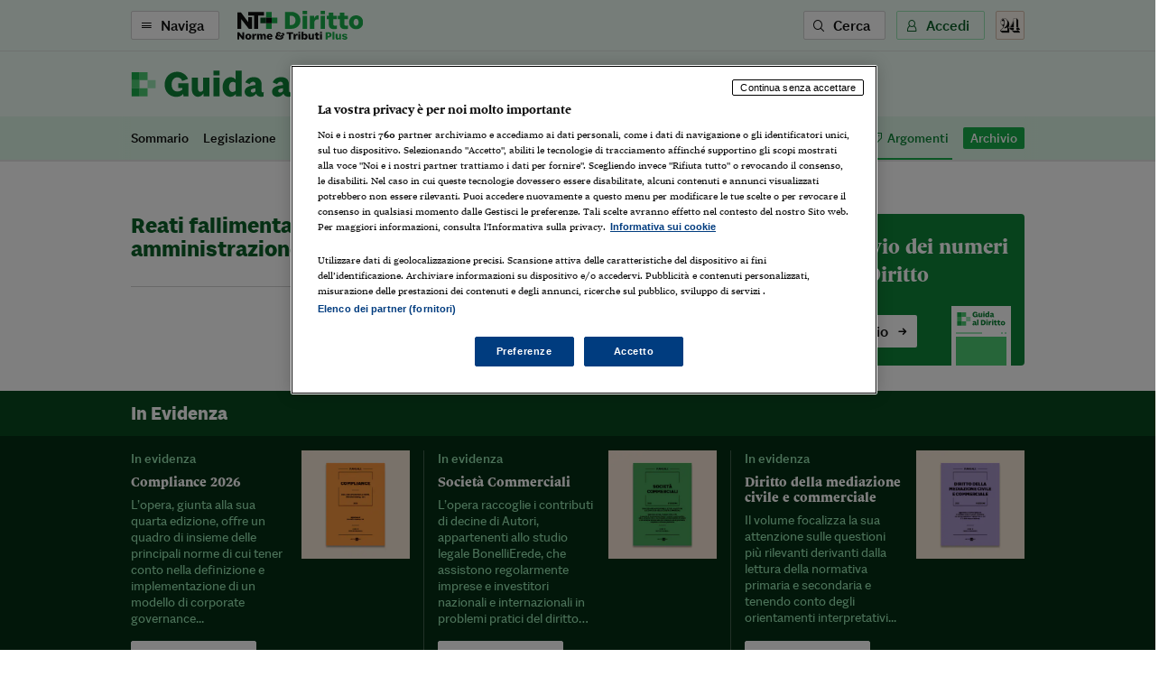

--- FILE ---
content_type: text/html; charset=utf-8
request_url: https://ntplusdiritto.ilsole24ore.com/riviste/guida-al-diritto/argomenti/Reati%20fallimentari%2FConcordato%20preventivo%20e%20amministrazione%20controllata
body_size: 4261
content:
<!DOCTYPE html><html lang="it"><head><meta charSet="utf-8"/><meta name="viewport" content="width=device-width"/><title>NT+ Diritto | NT+ Diritto</title><meta name="robots" content="index,follow"/><meta name="twitter:site" content="@sole24ore"/><meta property="fb:app_id" content="139894059362416"/><meta property="og:title" content="NT+ Diritto"/><meta property="og:site_name" content="NT+ Diritto"/><meta name="next-head-count" content="8"/><link type="text/plain" rel="author" href="/humans.txt"/><meta name="language" content="it"/><meta charSet="utf-8"/><meta http-equiv="X-UA-Compatible" content="IE=edge"/><meta name="viewport" content="width=device-width, initial-scale=1.0"/><link rel="stylesheet" type="text/css" href="//c2.res.24o.it/fonts/w-fonts.css"/><link rel="stylesheet" type="text/css" href="//c2.res.24o.it/fonts/sole-sans/sole-sans.css"/><link rel="stylesheet" type="text/css" href="/css/style-qv.css?v=3.52.0-prod"/><link rel="stylesheet" type="text/css" href="/css/nt-diritto.css?v=3.52.0-prod"/><link rel="stylesheet" type="text/css" href="/css/custom.css?v=3.52.0-prod"/><link rel="apple-touch-icon" sizes="180x180" href="/img/favicon/nt-diritto-apple-touch-icon.png"/><link rel="icon" type="image/png" sizes="32x32" href="/img/favicon/nt-diritto-favicon-32x32.png"/><link rel="icon" type="image/png" sizes="16x16" href="/img/favicon/nt-diritto-favicon-16x16.png"/><link rel="manifest" href="/api/site.webmanifest"/><link rel="mask-icon" href="/img/favicon/safari-pinned-tab.svg"/><meta name="msapplication-config" content="/img/favicon/nt-diritto-browserconfig.xml"/><script type="text/javascript" src="/swutils.js"></script><noscript data-n-css=""></noscript><script defer="" nomodule="" src="/_next/static/chunks/polyfills-42372ed130431b0a.js"></script><script src="/_next/static/chunks/webpack-dd8919a572f3efbe.js" defer=""></script><script src="/_next/static/chunks/framework-945b357d4a851f4b.js" defer=""></script><script src="/_next/static/chunks/main-28a8d6949ddc0e19.js" defer=""></script><script src="/_next/static/chunks/pages/_app-d50bfb9f487a2591.js" defer=""></script><script src="/_next/static/chunks/244-6607c9b2b6dad267.js" defer=""></script><script src="/_next/static/chunks/1052-4b9c2c59bac1d45f.js" defer=""></script><script src="/_next/static/chunks/4583-3e53bb47f75a3066.js" defer=""></script><script src="/_next/static/chunks/8235-a3c4125f08b0db6a.js" defer=""></script><script src="/_next/static/chunks/5883-c66a2a672737d89a.js" defer=""></script><script src="/_next/static/chunks/4015-4ed730339274c1a6.js" defer=""></script><script src="/_next/static/chunks/75-6ab8c26410160b55.js" defer=""></script><script src="/_next/static/chunks/pages/riviste/%5Bslug%5D/argomenti/%5Bargomento%5D-74610aacf43d1877.js" defer=""></script><script src="/_next/static/2ECYg-l0zu1dnw2wu_k2T/_buildManifest.js" defer=""></script><script src="/_next/static/2ECYg-l0zu1dnw2wu_k2T/_ssgManifest.js" defer=""></script></head><script>
    function get_browser() {
      var ua = navigator.userAgent, tem, M = ua.match(/(opera|chrome|safari|firefox|msie|trident(?=\/))\/?\s*(\d+)/i) || [];
      if (/trident/i.test(M[1])) {
        tem = /\brv[ :]+(\d+)/g.exec(ua) || [];
        return { name: 'IE', version: (tem[1] || '') };
      }
      if (M[1] === 'Chrome') {
        tem = ua.match(/\bOPR\/(\d+)/)
        if (tem != null) { return { name: 'Opera', version: tem[1] }; }
      }
      if (window.navigator.userAgent.indexOf("Edge") > -1) {
        tem = ua.match(/\Edge\/(\d+)/)
        if (tem != null) { return { name: 'Edge', version: tem[1] }; }
      }
      M = M[2] ? [M[1], M[2]] : [navigator.appName, navigator.appVersion, '-?'];
      if ((tem = ua.match(/version\/(\d+)/i)) != null) { M.splice(1, 1, tem[1]); }
      return {
        name: M[0],
        version: +M[1]
      };
    }

    function isSupported(browser) {
        // console.log('actual browser', browser);
        switch (browser.name) {
          case 'IE':
            return false;
          // rimosso controllo su altri browser
          /* case 'Chrome':
            return parseInt(browser.version, 10) >= 69;
          case 'Safari':
            return parseInt(browser.version, 10) >= 9;
          case 'Firefox':
            return parseInt(browser.version, 10) >= 67;
          case 'Edge':
            return parseInt(browser.version, 10) >= 18;
          case 'MSIE':
            return parseInt(browser.version, 10) >= 11; */
          default:
            return true;
        }
    }

    var browser = get_browser()
    var isSupported = isSupported(browser);

    if (!isSupported) {
      document ? window.location.href = 'https://st.ilsole24ore.com/st/ntplus/nt-diritto-old-browser.html' : null
    }
  </script><body><div class="pg-wrapper"><div class="skip-links"><a class="visually-hidden-focusable" href="#main-nav" data-toggle-class="is-sidemenu-in">Vai alla navigazione principale</a><a class="visually-hidden-focusable" href="#main-content">Vai al contenuto</a><a class="visually-hidden-focusable" href="#main-footer">Vai al footer</a></div><div id="__next"><div class="skip-links"><a class="visually-hidden-focusable" data-toggle-class="is-sidemenu-in">Vai alla navigazione principale</a><a class="visually-hidden-focusable" href="#main-content">Vai al contenuto</a><a class="visually-hidden-focusable" href="#main-footer">Vai al footer</a></div><div class="wrapper"><header id="main-header" class="main-header"><div class="topn"><div class="container"><div class="topn-wrapper"><ul class="list-inline top-list"><li class="list-inline-item d-print-none"><button type="button" class="btn btn--line btn--icon-left d-none d-md-block" aria-label="Naviga" aria-haspopup="dialog">Naviga<span class="icon icon-menu"></span></button><button class="ltool ltool--line ltool--menu d-md-none"><span class="icon icon-menu"></span></button></li><li class="list-inline-item topn-mainlink"><a class="topn-link" href="/"><span class="topn-link-img"><img src="/img/nt-diritto--nav.svg" alt="Norme &amp; Tributi Plus NT+ Diritto"/></span></a></li></ul><ul class="list-inline top-list"><li class="list-inline-item d-print-none d-none d-md-inline-block"><button class="btn btn--line btn--icon-left" type="button" aria-label="Ricerca" aria-haspopup="dialog">Cerca<span class="icon icon-search"></span></button></li><li class="list-inline-item d-print-none"><div class="huser "><button class="btn btn--light btn--icon-left d-none d-md-block" type="button" aria-haspopup="dialog" tabindex="0" role="button">Accedi<span class="icon icon-user"></span></button><button class="ltool ltool--light d-md-none"><span class="icon icon-user"></span></button></div></li><li class="list-inline-item d-print-none"><a class="ltool ltool--sole" href="https://www.ilsole24ore.com" aria-label="Vai a Il Sole 24 Ore"><span class="icon icon-24"></span></a></li></ul></div></div></div><div class="topr"><div class="container"><div class="topr-wrapper"><a href="/riviste/guida-al-diritto" class="topr-logo"><img class="img-fluid" src="/img/riviste/guida-al-diritto.svg" alt="guida-al-diritto"/></a></div></div></div><div class="topm topm--mag"><div class="container"><div class="topm-wrapper"><ul class="list-inline top-list"><li class="list-inline-item"><a href="/riviste/guida-al-diritto/sez/ /Sommario" class="top-link ">Sommario</a></li><li class="list-inline-item"><a href="/riviste/guida-al-diritto/sez/ /Legislazione" class="top-link ">Legislazione</a></li><li class="list-inline-item"><a href="/riviste/guida-al-diritto/sez/ /Giurisprudenza" class="top-link ">Giurisprudenza</a></li><li class="list-inline-item"><a href="/riviste/guida-al-diritto/sez/rassegna" class="top-link ">Rassegne</a></li><li class="list-inline-item"><a href="/riviste/guida-al-diritto/sez/ /Prassi" class="top-link ">Prassi</a></li><li class="list-inline-item"><a href="/riviste/guida-al-diritto/sez/speciali/Dossier" class="top-link ">Dossier</a></li><li class="list-inline-item"><a href="/riviste/guida-al-diritto/sez/ / /Il Merito" class="top-link ">Il Merito</a></li><li class="list-inline-item"><a href="/riviste/guida-al-diritto/sez/ / /Ventiquattrore Avvocato" class="top-link ">Ventiquattrore Avvocato</a></li><li class="list-inline-item ml-auto"><a href="/riviste/guida-al-diritto/argomenti" class="top-link is-active"><span class="icon icon-tag"></span>Argomenti</a></li><li class="list-inline-item"><a href="/riviste/guida-al-diritto/archivio" class="top-link top-link--pill">Archivio</a></li></ul></div></div></div></header><div class="sticky-header"><a class="topl" href="#"><a class="btn btn--brand btn--icon-right btn--promo" href="https://abbonamenti.ilsole24ore.com/landing?utm_campaign=23WEBDI&amp;slug=guida-al-diritto&amp;argomento=Reati fallimentari/Concordato preventivo e amministrazione controllata" target="_blank">1 mese da 4,90 €<!-- --> - <strong>Scopri di più</strong><span class="icon icon-arrow-right"></span></a></a><div class="topn"><div class="container"><div class="topn-wrapper"><ul class="list-inline top-list"><li class="list-inline-item d-print-none"><button type="button" class="btn btn--line btn--icon-left d-none d-md-block" aria-label="Naviga" aria-haspopup="dialog">Naviga<span class="icon icon-menu"></span></button><button class="ltool ltool--line ltool--menu d-md-none"><span class="icon icon-menu"></span></button></li><li class="list-inline-item topn-mainlink"><a class="topn-link" href="/"><span class="topn-link-img"><img src="/img/nt-diritto--nav.svg" alt="Norme &amp; Tributi Plus NT+ Diritto"/></span></a></li></ul><ul class="list-inline top-list"><li class="list-inline-item d-print-none d-none d-md-inline-block"><button class="btn btn--line btn--icon-left" type="button" aria-label="Ricerca" aria-haspopup="dialog">Cerca<span class="icon icon-search"></span></button></li><li class="list-inline-item d-print-none"><div class="huser "><button class="btn btn--light btn--icon-left d-none d-md-block" type="button" aria-haspopup="dialog" tabindex="0" role="button">Accedi<span class="icon icon-user"></span></button><button class="ltool ltool--light d-md-none"><span class="icon icon-user"></span></button></div></li><li class="list-inline-item d-print-none"><a class="ltool ltool--sole" href="https://www.ilsole24ore.com" aria-label="Vai a Il Sole 24 Ore"><span class="icon icon-24"></span></a></li></ul></div></div><div class="topm topm--mag"><div class="container"><div class="topm-wrapper"><ul class="list-inline top-list"><li class="list-inline-item"><a href="/riviste/guida-al-diritto/sez/ /Sommario" class="top-link ">Sommario</a></li><li class="list-inline-item"><a href="/riviste/guida-al-diritto/sez/ /Legislazione" class="top-link ">Legislazione</a></li><li class="list-inline-item"><a href="/riviste/guida-al-diritto/sez/ /Giurisprudenza" class="top-link ">Giurisprudenza</a></li><li class="list-inline-item"><a href="/riviste/guida-al-diritto/sez/rassegna" class="top-link ">Rassegne</a></li><li class="list-inline-item"><a href="/riviste/guida-al-diritto/sez/ /Prassi" class="top-link ">Prassi</a></li><li class="list-inline-item"><a href="/riviste/guida-al-diritto/sez/speciali/Dossier" class="top-link ">Dossier</a></li><li class="list-inline-item"><a href="/riviste/guida-al-diritto/sez/ / /Il Merito" class="top-link ">Il Merito</a></li><li class="list-inline-item"><a href="/riviste/guida-al-diritto/sez/ / /Ventiquattrore Avvocato" class="top-link ">Ventiquattrore Avvocato</a></li><li class="list-inline-item ml-auto"><a href="/riviste/guida-al-diritto/argomenti" class="top-link is-active"><span class="icon icon-tag"></span>Argomenti</a></li><li class="list-inline-item"><a href="/riviste/guida-al-diritto/archivio" class="top-link top-link--pill">Archivio</a></li></ul></div></div></div></div></div></div><div class="loader-wrapper loader-wrapper--overlay loader-container"><div class="loader"><span class="loader-circle-out"></span><svg class="loader-circle-out" viewBox="25 25 50 50"><circle class="path" cx="50" cy="50" r="20" fill="none" stroke-width="1.5" stroke-miterlimit="10"></circle></svg><span class="loader-icons"><span class="icon icon-plus icon--one"><span class="path1"></span><span class="path2"></span><span class="path3"></span></span><span class="icon icon-plus icon--two"><span class="path1"></span><span class="path2"></span><span class="path3"></span></span></span></div></div><footer class="main-footer" id="main-footer"><div class="container"><div class="ftop"><a class="ftop-link" href="/"><span class="ftop-link-img ftop-link-img--main"><img src="/img/nt-diritto--centred.svg" alt="NT+ Diritto"/></span></a><div class="w-100 w-100--dist"></div><ul class="list-inline ntlist d-md-inline-flex"><li class="list-inline-item"><a class="ntlist-link" href="https://www.ilsole24ore.com"><span class="ntlist-link-img ntlist-link-img--sole"><img src="/img/ilsole24ore-o.svg" alt="il Sole 24 Ore"/></span></a></li><li class="list-inline-item list-inline-item--brd"><a class="ntlist-link" href="https://ntplusfisco.ilsole24ore.com/"><span class="ntlist-link-img"><img src="/img/nt-fisco--simple-gray.svg" alt="NT+Fisco"/></span><span class="ntlist-link-img ntlist-link-img--hover"><img src="/img/nt-fisco--simple.svg" alt=""/></span></a></li><li class="list-inline-item list-inline-item--brd"><a class="ntlist-link" href="https://ntplusentilocaliedilizia.ilsole24ore.com/"><span class="ntlist-link-img"><img src="/img/nt-enti-locali-pa--simple-gray.svg" alt="NT+Enti Locali &amp; Edilizia"/></span><span class="ntlist-link-img ntlist-link-img--hover"><img src="/img/nt-enti-locali-pa--simple.svg" alt=""/></span></a></li><li class="list-inline-item list-inline-item--brd"><a class="ntlist-link" href="https://ntpluscondominio.ilsole24ore.com/"><span class="ntlist-link-img"><img src="/img/nt-condominio--simple-gray.svg" alt="NT+ Condominio"/></span><span class="ntlist-link-img ntlist-link-img--hover"><img src="/img/nt-condominio--simple.svg" alt=""/></span></a></li><li class="list-inline-item list-inline-item--brd"><a class="ntlist-link" href="https://ntpluslavoro.ilsole24ore.com"><span class="ntlist-link-img"><img src="/img/nt-lavoro--simple-gray.svg" alt="NT+ Lavoro"/></span><span class="ntlist-link-img ntlist-link-img--hover"><img src="/img/nt-lavoro--simple.svg" alt=""/></span></a></li></ul><div class="w-100 w-100--dist"></div><ul class="list-inline utlist"><li class="list-inline-item"><a href="https://www.facebook.com/NTPlusDiritto" target="_blank" class="ltool" alt="Facebook"><span class="icon icon-facebook icon--social"></span></a></li><li class="list-inline-item list-inline-item--brdr"><a href="https://www.linkedin.com/showcase/norme-tributi-plus-diritto" target="_blank" class="ltool" alt="Linkedin"><span class="icon icon-linkedin icon--social"></span></a></li><li class="list-inline-item"><a href="/faq" class="ftop-link"><strong>FAQ</strong></a></li><li class="list-inline-item d-block d-md-inline-block"><a href="mailto:servizioclienti.ntplus@ilsole24ore.com" class="btn btn--line">Contatta Assistenza</a></li></ul></div></div><div class="fbtm"><div class="container"><div class="fbtm-wrapper"><p class="fbtm-text fbtm-text--sep">Il Sole 24 ORE aderisce a<!-- --> <a class="fnav-link fnav-link--icon" href="https://st.ilsole24ore.com/linee-guida-editoriali/"><span class="icon icon-trust-small"></span>The Trust Project</a></p><p class="fbtm-text">P.I. 00777910159<span class="d-print-none fbtm-line"> </span><a href="https://www.gruppo24ore.ilsole24ore.com/it-it/institutional/dati-societari" class="d-print-none">Dati societari</a><br class="d-print-none d-md-none"/><span class="fbtm-line d-none d-md-inline-block"> </span> © Copyright Il Sole 24 Ore Tutti i diritti riservati<br class="d-lg-none"/><span class="d-print-none"><span class="fbtm-line d-none d-lg-inline-block"> </span> Per la tua pubblicità sul sito:<a href="http://websystem.ilsole24ore.com/"> 24 Ore System</a> <br class="d-sm-block d-md-none"/><span class="fbtm-line d-none d-md-inline-block"> </span> <a href="https://du.ilsole24ore.com/utenti/privacyfiles/informativa_cookies.html">Informativa sui cookie</a><span class="fbtm-line"> </span> <a href="https://du.ilsole24ore.com/utenti/privacyfiles/privacy_policy.html">Privacy policy</a></span><span class="fbtm-line"> </span><a href="https://st.ilsole24ore.com/st/accessibilita-ntplus/">Accessibilità</a><span class="fbtm-line"> </span><a href="https://st.ilsole24ore.com/st/tdm-disclaimer/TDM_Disclaimer_ita.html ">TDM Disclaimer</a></p><p class="fbtm-text">ISSN 2499-1589 - Norme &amp; Tributi Plus Diritto [https://ntplusdiritto.ilsole24ore.com]</p><div class="ftop-link-img ftop-link-img--icon d-none d-print-inline-block"><img src="/img/ilsole24ore-o.svg" alt="il Sole 24 Ore"/></div></div></div></div></footer><span></span></div></div><script id="__NEXT_DATA__" type="application/json">{"props":{"pageProps":{"query":{"slug":"guida-al-diritto","argomento":"Reati fallimentari/Concordato preventivo e amministrazione controllata"}},"loading":true,"hasLoginError":false},"page":"/riviste/[slug]/argomenti/[argomento]","query":{"slug":"guida-al-diritto","argomento":"Reati fallimentari/Concordato preventivo e amministrazione controllata"},"buildId":"2ECYg-l0zu1dnw2wu_k2T","runtimeConfig":{"environment":"production","apiHost":"https://ntplusdiritto.ilsole24ore.com/api/graphql","frontHost":"https://ntplusdiritto.ilsole24ore.com","stream24Host":"https://stream24.ilsole24ore.com","dotcomHost":"https://www.ilsole24ore.com","plus24Host":"https://24plus.ilsole24ore.com","product":"Quotidiano_Diritto-Web","productTitle":"NT+ Diritto","pwaTitle":"Diritto","productSlug":"nt-diritto","rivistaSlug":"guida-al-diritto","productSubscribe":"/landing?utm_campaign=23WEBDI","productBuy":"/landing?utm_campaign=23WEBDI","version":"3.52.0-prod","duHost":"https://du.ilsole24ore.com","subscribeHost":"https://abbonamenti.ilsole24ore.com","enableAdv":true,"trustProjectUrl":"https://st.ilsole24ore.com/linee-guida-editoriali/","jsonLogging":"true","my24Widget":"https://areautente.ilsole24ore.com/widget/widget_my24.js","viewerHost":"https://viewerntpro.ilsole24ore.com","adunit":"quotidianontplusdiritto.ilsole24ore.com","my24Channel":"quodiritto","oldDomain":"http://quotidianodiritto.ilsole24ore.com","firebaseConfig":{"apiKey":"AIzaSyDQAl9vcMDA635pR9e0rIH1S74MpnEm32c","authDomain":"ntdiritto.firebaseapp.com","databaseURL":"https://ntdiritto.firebaseio.com","projectId":"ntdiritto","storageBucket":"","messagingSenderId":"334978340622","appId":"1:334978340622:web:20951bd3166be3e11d295f"},"webtrekkBaseUrl":"https://ilsole24oreitalia01.wt-eu02.net/716304757973381/wt?p=300","webtrekkChannel":"diritto","showFaqBlockStrip":true,"widgetERActive":true,"eRDomain":"https://www.espertorisponde.ilsole24ore.com"},"isFallback":false,"isExperimentalCompile":false,"gip":true,"appGip":true,"scriptLoader":[]}</script><script src="//tags.tiqcdn.com/utag/ilsole24ore/main/prod/utag.sync.js"></script><script>var utag_data = { no_view: 'si' };</script><script defer="" type="text/javascript" src="/js/tealium-p.js"></script><script async="" type="text/javascript" src="/js/tlib.js?v=3.52.0-prod"></script></body></html>

--- FILE ---
content_type: application/javascript; charset=UTF-8
request_url: https://ntplusdiritto.ilsole24ore.com/_next/static/chunks/pages/riviste/%5Bslug%5D/sez/%5Bsezione%5D/%5BtipologiaRivista%5D-9c31838f1ef6fc59.js
body_size: 927
content:
(self.webpackChunk_N_E=self.webpackChunk_N_E||[]).push([[3678],{39782:function(e,s,t){(window.__NEXT_P=window.__NEXT_P||[]).push(["/riviste/[slug]/sez/[sezione]/[tipologiaRivista]",function(){return t(48599)}])},22714:function(e,s,t){"use strict";t.d(s,{Z:function(){return p}});var i=t(85893);t(67294);var a=t(12108),n=t(24718),r=t(91265),l=t(47881),o=t(14330),c=t(92821),u=t(36029),d=t(56305);function p(e){let{ricerca:s,page:t,onFetchMore:p}=e,{hasNext:h,items:g}=s||{},{apertura:{set:{first:f}={}}={},block:{set:{pagedItems:{items:x,hasNext:j}={}}={}}={}}=t||{},m=g||[f,...x];return(0,i.jsxs)(a.Z,{children:[(0,i.jsx)(r.Z,{children:(0,i.jsx)(l.Z,{page:t,...e,isRiviste:!0})}),(0,i.jsxs)(r.Z,{children:[(0,i.jsx)("div",{className:"row row-cols row-cols-1 row-cols-md-2 row-cols-xl-3",children:m.map(e=>(0,i.jsx)(n.Z,{isCol:!0,children:(0,i.jsxs)("div",{className:"archcard archcard--full",children:[(0,i.jsx)(u.Z,{...(0,d.s)(e),children:(0,i.jsx)(o.Z,{className:"archcard-img",conf:{tagli:{default:"rettangolare"},dimensioni:{default:"355x186"}},content:e,imageClassName:"archcard-img-full"})}),(0,i.jsx)("h3",{className:"archcard-title",children:(0,i.jsx)(c.Z,{item:e})})]})},e.uuid))}),(h||j)&&(0,i.jsx)("div",{className:"listing-more",children:(0,i.jsx)("button",{className:"btn btn--line",type:"button",onClick:()=>p(),children:"Mostra altri"})})]})]})}},48599:function(e,s,t){"use strict";t.r(s);var i=t(85893);t(67294);var a=t(50180);let n=e=>(0,i.jsx)(a.default,{...e});n.getInitialProps=async e=>{let{query:s}=e;return{query:s}},s.default=n},50180:function(e,s,t){"use strict";t.r(s);var i=t(85893),a=t(67294),n=t(11163),r=t(45697),l=t.n(r),o=t(84583),c=t(73359),u=t(5475),d=t(16291),p=t.n(d),h=t(98190),g=t.n(h),f=t(62389),x=t(22714),j=t(84980),m=t(63630),Z=t(42707),v=t(13781),w=t(15779),N=t(8493),k=t(9074);let y=1,C=e=>{let{errorCode:s,query:t}=e,{sezione:r,tipologiaRivista:l,sottosezione:d,preview:h}=t,{NTplusCurrent:C}=(0,a.useContext)(v.Z),{menuRivista:_}=C,b=(0,n.useRouter)(),P=(0,N.et)(_,b),R={profilo:null,pageSize:"speciali"===r?9:20,isRivista:!0,end:h?null:(0,k.p6)(new Date,"u-LL-dd")};l&&" "!==l||"approfondimento"===r?("speciali"===r&&(R.tipologia=r),R.tipologiaRivista=l||r):d?R.sottosezioneRivista=d:R.tipologia=r;let[E,{loading:M,fetchMore:z,data:F}]=(0,c.t)(p(),{variables:{input:{...R,page:1}},errorPolicy:"all",fetchPolicy:"network-only",partialRefetch:!0,notifyOnNetworkStatusChange:!0}),{data:{mktg:O,social:I}={mktg:{items:[]},social:{items:[]}}}=(0,u.aM)(g(),{errorPolicy:"all",fetchPolicy:"network-only",partialRefetch:!0,notifyOnNetworkStatusChange:!0}),S=(0,a.useCallback)(()=>{y+=1,z({variables:{input:{...R,page:y}}})},[F,z]);return((0,a.useEffect)(()=>{E()},[r,l,d]),s)?(0,i.jsx)(w.default,{statusCode:s}):F&&O&&I?(0,u.sk)()?(0,i.jsxs)("div",{className:"wrapper",children:[(0,i.jsx)(j.Z,{data:{section:d||l||P}}),(0,i.jsx)(o.Z,{}),"speciali"===r?(0,i.jsx)(x.Z,{...F,onFetchMore:S,loading:M}):(0,i.jsx)(f.Z,{...F,onFetchMore:S,loading:M})]}):(0,i.jsxs)("div",{className:"wrapper",children:[(0,i.jsx)(j.Z,{data:{section:" "!==d&&d||" "!==l&&l||P}}),(0,i.jsx)(o.Z,{}),"speciali"===r?(0,i.jsx)(x.Z,{...F,...t,social:I,mktg:O,page:{section:r},onFetchMore:S,loading:M}):(0,i.jsx)(f.Z,{...F,...t,social:I,mktg:O,page:{section:["Rassegna","Editoriale","Approfondimento","Dossier"].includes(l)?l:d||P},onFetchMore:S,loading:M}),!M&&(0,i.jsx)(m.Z,{})]}):(0,i.jsx)(Z.Z,{})};C.getInitialProps=async e=>{let{query:s}=e;return{query:s}},s.default=C,C.defaultProps={errorCode:null,query:{}},C.propTypes={errorCode:l().string,query:l().shape({sezione:l().string,slug:l().string})}}},function(e){e.O(0,[244,1052,4583,8235,5883,4015,75,2888,9774,179],function(){return e(e.s=39782)}),_N_E=e.O()}]);

--- FILE ---
content_type: application/javascript; charset=UTF-8
request_url: https://ntplusdiritto.ilsole24ore.com/_next/static/chunks/pages/riviste/%5Bslug%5D/argomenti/%5Bargomento%5D-74610aacf43d1877.js
body_size: 300
content:
(self.webpackChunk_N_E=self.webpackChunk_N_E||[]).push([[8903],{21695:function(e,t,s){(window.__NEXT_P=window.__NEXT_P||[]).push(["/riviste/[slug]/argomenti/[argomento]",function(){return s(84497)}])},84497:function(e,t,s){"use strict";s.r(t);var a=s(85893),n=s(67294),r=s(45697),i=s.n(r),o=s(84583),l=s(73359),c=s(5475),u=s(16291),p=s.n(u),g=s(98190),f=s.n(g),d=s(62389),h=s(84980),k=s(63630),w=s(42707),y=s(15779);let _=e=>{let{errorCode:t,query:s}=e,{argomento:r}=s,i={profilo:null,page:1,pageSize:20,argomento:r,isRivista:!0},[u,{loading:g,fetchMore:_,data:j}]=(0,l.t)(p(),{variables:{input:i},errorPolicy:"all",fetchPolicy:"network-only",partialRefetch:!0,notifyOnNetworkStatusChange:!0});(0,n.useEffect)(()=>{u()},[r]);let{data:{mktg:x,social:N}={mktg:{items:[]},social:{items:[]}}}=(0,c.aM)(f(),{errorPolicy:"all",fetchPolicy:"network-only",partialRefetch:!0,notifyOnNetworkStatusChange:!0}),m=(0,n.useCallback)(()=>{i.page=i.page+1,_({variables:{input:{...i,page:i.page}}})},[j,_]);return t?(0,a.jsx)(y.default,{statusCode:t}):j&&x&&N?(0,c.sk)()?(0,a.jsxs)("div",{className:"wrapper",children:[(0,a.jsx)(h.Z,{data:{section:r}}),(0,a.jsx)(o.Z,{}),(0,a.jsx)(d.Z,{...j,onFetchMore:m,loading:g})]}):(0,a.jsxs)("div",{className:"wrapper",children:[(0,a.jsx)(h.Z,{data:{section:r}}),(0,a.jsx)(o.Z,{}),(0,a.jsx)(d.Z,{...j,...s,social:N,mktg:x,page:{section:r},onFetchMore:m,loading:g}),!g&&(0,a.jsx)(k.Z,{})]}):(0,a.jsx)(w.Z,{})};_.getInitialProps=async e=>{let{query:t}=e;return{query:t}},t.default=_,_.defaultProps={errorCode:null,query:{}},_.propTypes={errorCode:i().string,query:i().shape({sezione:i().string,slug:i().string})}}},function(e){e.O(0,[244,1052,4583,8235,5883,4015,75,2888,9774,179],function(){return e(e.s=21695)}),_N_E=e.O()}]);

--- FILE ---
content_type: application/javascript; charset=UTF-8
request_url: https://ntplusdiritto.ilsole24ore.com/_next/static/chunks/pages/riviste/%5Bslug%5D/archivio-e5e393b64b48e76f.js
body_size: 4144
content:
(self.webpackChunk_N_E=self.webpackChunk_N_E||[]).push([[996],{36456:function(e){var n={kind:"Document",definitions:[{kind:"OperationDefinition",operation:"query",name:{kind:"Name",value:"archivio"},variableDefinitions:[{kind:"VariableDefinition",variable:{kind:"Variable",name:{kind:"Name",value:"slug"}},type:{kind:"NonNullType",type:{kind:"NamedType",name:{kind:"Name",value:"String"}}},directives:[]},{kind:"VariableDefinition",variable:{kind:"Variable",name:{kind:"Name",value:"anno"}},type:{kind:"NonNullType",type:{kind:"NamedType",name:{kind:"Name",value:"String"}}},directives:[]},{kind:"VariableDefinition",variable:{kind:"Variable",name:{kind:"Name",value:"type"}},type:{kind:"NamedType",name:{kind:"Name",value:"String"}},directives:[]}],directives:[],selectionSet:{kind:"SelectionSet",selections:[{kind:"Field",name:{kind:"Name",value:"archivio"},arguments:[{kind:"Argument",name:{kind:"Name",value:"slug"},value:{kind:"Variable",name:{kind:"Name",value:"slug"}}},{kind:"Argument",name:{kind:"Name",value:"anno"},value:{kind:"Variable",name:{kind:"Name",value:"anno"}}},{kind:"Argument",name:{kind:"Name",value:"type"},value:{kind:"Variable",name:{kind:"Name",value:"type"}}}],directives:[]}]}}],loc:{start:0,end:116}};n.loc.source={body:"query archivio($slug: String!, $anno: String!, $type: String) {\n  archivio(slug: $slug, anno: $anno, type: $type)\n}\n",name:"GraphQL request",locationOffset:{line:1,column:1}};var i={};function t(e,n){for(var i=0;i<e.definitions.length;i++){var t=e.definitions[i];if(t.name&&t.name.value==n)return t}}n.definitions.forEach(function(e){if(e.name){var n=new Set;(function e(n,i){if("FragmentSpread"===n.kind)i.add(n.name.value);else if("VariableDefinition"===n.kind){var t=n.type;"NamedType"===t.kind&&i.add(t.name.value)}n.selectionSet&&n.selectionSet.selections.forEach(function(n){e(n,i)}),n.variableDefinitions&&n.variableDefinitions.forEach(function(n){e(n,i)}),n.definitions&&n.definitions.forEach(function(n){e(n,i)})})(e,n),i[e.name.value]=n}}),e.exports=n,e.exports.archivio=function(e,n){var a={kind:e.kind,definitions:[t(e,n)]};e.hasOwnProperty("loc")&&(a.loc=e.loc);var r=i[n]||new Set,o=new Set,c=new Set;for(r.forEach(function(e){c.add(e)});c.size>0;){var l=c;c=new Set,l.forEach(function(e){o.has(e)||(o.add(e),(i[e]||new Set).forEach(function(e){c.add(e)}))})}return o.forEach(function(n){var i=t(e,n);i&&a.definitions.push(i)}),a}(n,"archivio")},13341:function(e,n,i){(window.__NEXT_P=window.__NEXT_P||[]).push(["/riviste/[slug]/archivio",function(){return i(42311)}])},91265:function(e,n,i){"use strict";i.d(n,{Z:function(){return o}});var t=i(85893);i(67294);var a=i(93967),r=i.n(a);function o(e){let{children:n,noSez:i,str:a}=e;return(0,t.jsx)("div",{className:r()("container",{"sez-container":!i,str:a}),children:n})}},84980:function(e,n,i){"use strict";i.d(n,{Z:function(){return m}});var t=i(85893);i(67294);var a=i(2962),r=i(11163),o=i(69325),c=i(8493);let{title:l,slug:s,rivistaSlug:d}=(0,o.Mm)(),u={frontpage:"frontpage",article:"article",website:"website"};function m(e){let{data:n}=e;return(0,t.jsx)(a.PB,{...function(e){let{title:n="",description:t="",...a}=e||{},{title:r,description:o,...c}=e.openGraph||{},l=i.g.document?i(1455).Z:i(86492).decode,s={...a,title:l(n),description:l(t||"")};return e.openGraph&&(s.openGraph={...c,title:l(r),description:l(o||"")}),s}(function(e){if(e){let{route:n,asPath:i,query:t}=(0,r.useRouter)();if(n.indexOf("riviste")>-1)return function(e,n){let{section:i}=e,t=[{url:"".concat((0,o.i2)(),"/img/").concat(s,"-social.png")}],a="".concat((0,c.dy)(d)).concat(i?" - ".concat(i):" - Il Sole 24 Ore"),r=function(e){switch(e){case"settimana-fiscale":return"Il settimanale di riferimento per tutti i professionisti dell'area fiscale.";case"guida-al-lavoro":return"Il pi\xf9 autorevole strumento informativo in tema di amministrazione del personale, contrattazione collettiva, diritto e sicurezza del lavoro.";case"consulente-immobiliare":return"Condominio, locazione, catasto, propriet\xe0, risparmio energetico, stime e perizie, procedure edilizie: argomenti affrontati con il duplice scopo di aggiornare sull'evoluzione normativa e fare il punto sui temi maggiormente complessi.";case"guida-al-diritto":return"Il settimanale di documentazione giuridica pi\xf9 diffuso nel mondo legale, ti offre ogni settimana tutte le novit\xe0 e l'approfondimento sulle questioni giurisprudenziali e legislative."}}(d);return{canonical:n,title:a,description:r,openGraph:{title:a,description:r,images:t,type:u.website,url:n}}}(e,i);switch(n){case"/":case"/index":return function(e){let{seo:n}=e,{title:i,description:t}=n||{title:i,description:"".concat(l," - Il Sole 24 Ore")},a=[{url:"".concat((0,o.i2)(),"/img/").concat(s,"-social.png")}];return{canonical:"".concat((0,o.i2)(),"/"),title:i,description:t,openGraph:{title:i,description:t,type:u.frontpage,images:a,url:"".concat((0,o.i2)(),"/"),site_name_content:i,twitter:{cardType:"summary_large_image"}}}}(e);case"/art/[uuid]":case"/schede/[uuid]":case"/agenda/[uuid]":return function(e){let{sommario:n,seo:{title:i="",noindex:t,nofollow:a,type:r}={},section:c,uuid:l,slug:d,masterImg:m={},titolo:g}=e,p="".concat((0,o.i2)(),"/art/").concat(d,"-").concat(l),{src:f,alt:v}=(m?m.rettangolare:null)||{},h=f?[{url:"".concat(f,"?r=672x351"),alt:v}]:[{url:"".concat((0,o.i2)(),"/img/").concat(s,"-social.png")}];return{canonical:p,title:i||g,description:n,noindex:t,nofollow:a,openGraph:{title:i,description:n,type:r||u.article,url:p,images:h,article:{section:c}},twitter:{handle:"@sole24ore",cardType:"summary_large_image"}}}(e);case"/radiocor/[uuid]":case"/bandi/[uuid]":return function(e){let{text:n,title:i,uuid:t,__typename:a}=e,r="Bando"===a,c="".concat((0,o.i2)(),"/").concat(r?"bandi":a.toLowerCase(),"/").concat(r?t:t.split("/").pop());return{canonical:c,title:i,description:n,openGraph:{title:i,description:n,type:u.article,url:c}}}(e);case"/analisi":case"/schede":case"/esperto-risponde":case"/rubriche":case"/sez/[sezione]":return function(e,n){let{seo:i}=e,{title:t,description:a,type:r}=i||{title:"",description:""};return{canonical:n,title:t,description:a,openGraph:{title:t,description:a,images:[{url:"".concat((0,o.i2)(),"/img/").concat(s,"-social.png")}],type:r||u.website,url:n}}}(e,i);case"/rubriche/[uuid]":return function(){let{intro:{seo:e}}=arguments.length>0&&void 0!==arguments[0]?arguments[0]:{},n=arguments.length>1?arguments[1]:void 0,{title:i,description:t,type:a}=e||{title:"",description:""};return{canonical:n,title:i,description:t,openGraph:{title:i,description:t,type:a||u.website,url:n}}}(e,i);case"/ricerca/[keyword]":case"/bandi":return function(e){let{query:{keyword:n}={},asPath:i}=e,t="/bandi"===i,a=t?"Ricerca Bandi":"Ricerca - ".concat(n),r=t?"La ricerca dei bandi di lavori pubbblici e progettazione divisi per area geografica, importo, categorie.  Nella banca dati anche tutte le aggiudicazioni.":"",c="".concat((0,o.i2)()).concat(i);return{canonical:c,title:a,description:r,openGraph:{title:a,description:r,type:u.website,url:c}}}({asPath:i,query:t});case"errore":return{title:"Errore",description:"Si \xe8 verificato un errore"}}}return{}}(n))})}},12108:function(e,n,i){"use strict";i.d(n,{Z:function(){return a}});var t=i(85893);function a(e){let{children:n}=e;return(0,t.jsx)("main",{className:"main-content",id:"main-content",children:n||"Page content"})}i(67294)},9074:function(e,n,i){"use strict";i.d(n,{F5:function(){return u},fh:function(){return s},i$:function(){return l},p6:function(){return c},u6:function(){return d}});var t=i(81758),a=i(13483),r=i(86601),o=i(56842);function c(e){let n=arguments.length>1&&void 0!==arguments[1]?arguments[1]:"d LLLL u";return(0,t.Z)(e,n,{locale:o.Z})}function l(e){let n=arguments.length>1&&void 0!==arguments[1]?arguments[1]:"d LLLL u",i=arguments.length>2?arguments[2]:void 0,r=i?new Date(e):(0,a.Z)(e/1e3);return(0,t.Z)(r,n,{locale:o.Z})}function s(e,n,i){return c(i?new Date(e):(0,a.Z)(e/1e3),!1===n?"dd LLLL":"dd LLLL u")}function d(e,n){let i=arguments.length>2&&void 0!==arguments[2]?arguments[2]:"dd LLLL u",t=new Date(e);return n?"".concat(t.getHours(),":",10>t.getMinutes()?"0":"",t.getMinutes()):c(t,i)}function u(e){let n=arguments.length>1&&void 0!==arguments[1]?arguments[1]:"dd/LL/u",i=arguments.length>2?arguments[2]:void 0;return c((0,r.Z)(e,n,new Date),i)}},56842:function(e,n,i){"use strict";var t=i(54476),a=i.n(t),r=i(12671),o=i.n(r),c=i(86109),l=i.n(c),s=i(41275),d=i.n(s),u=i(23924),m=i.n(u),g={formatDistance:a(),formatLong:o(),formatRelative:l(),localize:d(),match:m(),options:{weekStartsOn:1,firstWeekContainsDate:4}};n.Z=g},41275:function(e,n,i){"use strict";Object.defineProperty(n,"__esModule",{value:!0}),n.default=void 0;var t,a=(t=i(62698))&&t.__esModule?t:{default:t},r={ordinalNumber:function(e){return Number(e)+"\xba"},era:(0,a.default)({values:{narrow:["aC","dC"],abbreviated:["a.C.","d.C."],wide:["avanti Cristo","dopo Cristo"]},defaultWidth:"wide"}),quarter:(0,a.default)({values:{narrow:["1","2","3","4"],abbreviated:["T1","T2","T3","T4"],wide:["1\xba trimestre","2\xba trimestre","3\xba trimestre","4\xba trimestre"]},defaultWidth:"wide",argumentCallback:function(e){return Number(e)-1}}),month:(0,a.default)({values:{narrow:["G","F","M","A","M","G","L","A","S","O","N","D"],abbreviated:["Gen","Feb","Mar","Apr","Mag","Giu","Lug","Ago","Set","Ott","Nov","Dic"],wide:["Gennaio","Febbraio","Marzo","Aprile","Maggio","Giugno","Luglio","Agosto","Settembre","Ottobre","Novembre","Dicembre"]},defaultWidth:"wide"}),day:(0,a.default)({values:{narrow:["D","L","M","M","G","V","S"],short:["do","lu","ma","me","gi","ve","sa"],abbreviated:["do","lu","ma","me","gi","ve","sa"],wide:["domenica","luned\xec","marted\xec","mercoled\xec","gioved\xec","venerd\xec","sabato"]},defaultWidth:"wide"}),dayPeriod:(0,a.default)({values:{narrow:{am:"m.",pm:"p.",midnight:"mezzanotte",noon:"mezzogiorno",morning:"mattina",afternoon:"pomeriggio",evening:"sera",night:"notte"},abbreviated:{am:"AM",pm:"PM",midnight:"mezzanotte",noon:"mezzogiorno",morning:"mattina",afternoon:"pomeriggio",evening:"sera",night:"notte"},wide:{am:"AM",pm:"PM",midnight:"mezzanotte",noon:"mezzogiorno",morning:"mattina",afternoon:"pomeriggio",evening:"sera",night:"notte"}},defaultWidth:"wide",formattingValues:{narrow:{am:"m.",pm:"p.",midnight:"mezzanotte",noon:"mezzogiorno",morning:"di mattina",afternoon:"del pomeriggio",evening:"di sera",night:"di notte"},abbreviated:{am:"AM",pm:"PM",midnight:"mezzanotte",noon:"mezzogiorno",morning:"di mattina",afternoon:"del pomeriggio",evening:"di sera",night:"di notte"},wide:{am:"AM",pm:"PM",midnight:"mezzanotte",noon:"mezzogiorno",morning:"di mattina",afternoon:"del pomeriggio",evening:"di sera",night:"di notte"}},defaultFormattingWidth:"wide"})};n.default=r,e.exports=n.default},1455:function(e,n,i){"use strict";function t(e){let n=document.createElement("div");n.innerHTML=e;let i=n.textContent||n.innerText||"";return n.remove&&n.remove(),i}i.d(n,{Z:function(){return t}})},42311:function(e,n,i){"use strict";i.r(n);var t=i(85893),a=i(67294),r=i(45697),o=i.n(r),c=i(67955),l=i(98842),s=i(28055),d=i(38824),u=i(86601),m=i(56586),g=i(84583),p=i(36456),f=i.n(p),v=i(73359),h=i(84980),b=i(12108),N=i(91265),y=i(23133),w=i(74621),k=i(9074),x=i(2811),z=i(8493);let L=e=>{let{query:{slug:n}}=e,i=new Date().getFullYear(),{openModal:r,toggleModal:o,isPay:p}=(0,a.useContext)(y.Z),L=[,,,,].fill().map((e,n)=>i-n),[j,S]=(0,a.useState)(i),[C,Z]=(0,a.useState)(null),[D,M]=(0,a.useState)(!1),[_,{loading:E,data:G}]=(0,v.t)(f(),{variables:{slug:n,anno:j.toString(),type:C},errorPolicy:"all",fetchPolicy:"network-only",partialRefetch:!0,notifyOnNetworkStatusChange:!0,skip:!1});(0,a.useEffect)(()=>{_()},[j,C]);let O="settimana-fiscale"===n?["Circolari24"]:"guida-al-lavoro"===n?["Corriere delle Paghe","Contratti & contrattazione","Circolari24"]:"guida-al-diritto"===n?["Il Merito","Ventiquattrore Avvocato","I Dossier"]:"consulente-immobiliare"===n?["I Quaderni"]:null;return(0,t.jsxs)("div",{className:"wrapper",children:[(0,t.jsx)(h.Z,{data:{section:"Archivio"}}),(0,t.jsx)(g.Z,{}),(0,t.jsxs)(b.Z,{children:[(0,t.jsx)(N.Z,{children:(0,t.jsxs)("div",{className:"sez-head",children:[(0,t.jsxs)("h1",{className:"sez-title sez-title--nav",children:["Archivio",(0,t.jsxs)(c.Z,{isOpen:D,toggle:e=>{M(e=>!e)},className:"ml-auto",children:[(0,t.jsxs)(l.Z,{className:"btn btn--line btn--icon-right btn--dropdown",children:["Anno: ",j,(0,t.jsx)(w.Z,{icon:"chevron-down"})]}),(0,t.jsx)(s.Z,{right:!0,children:(0,t.jsx)("div",{className:"maxh",children:(0,t.jsx)("ul",{className:"list",children:L.map(e=>(0,t.jsx)("li",{className:"list-item",children:(0,t.jsx)(d.Z,{tag:"button",className:"btn btn--txt ".concat(e===j&&"is-active"),onClick:()=>S(e),children:e})},e))})})})]})]}),O&&(0,t.jsx)("div",{className:"listing-res-wrapper",children:(0,t.jsx)("div",{className:"listing-res",children:(0,t.jsxs)("ul",{className:"list-inline list-inline--sep",children:[(0,t.jsx)("li",{className:"list-inline-item",children:(0,t.jsx)("button",{className:"btn btn--txt btn--act ".concat(C?"":"is-active"),type:"button",onClick:()=>Z(null),children:(0,z.dy)(n)})}),O.map(e=>{let n=e.toLowerCase().replace(/ /g,"-");return(0,t.jsx)("li",{className:"list-inline-item",children:(0,t.jsx)("button",{className:"btn btn--txt btn--act ".concat(C===n?"is-active":""),type:"button",onClick:()=>Z(n),children:e})})})]})})})]})}),(0,t.jsx)(N.Z,{children:(0,t.jsx)("div",{className:"row row-cols row-cols-2 row-cols-md-3 row-cols-xl-4",children:G&&G.archivio&&G.archivio.map(e=>{let[i,a]=e.split(RegExp("-(.*)","s"),2),c="";try{c=(0,k.F5)(i,"yyyyLLdd","d LLLL yyyy")}catch(e){console.log(e)}let l=(0,u.Z)(i,"yyyyLLdd",new Date),s=C&&"circolari24"===C||1===(0,m.Z)(l,new Date(2024,5,15))&&("guida-al-diritto"!==n||"guida-al-diritto"===n&&C&&"i-dossier"!==C)?"".concat(C&&("circolari24"===C?"".concat(C,"-").concat(n):C)||n):"".concat(n).concat(C?"/".concat(C):"","/").concat(j,"/cover/").concat(C||n,"-").concat(i,"-").concat(a),d=(0,t.jsxs)(t.Fragment,{children:[(0,t.jsx)("figure",{className:"archcard-img",children:(0,t.jsx)("img",{className:"archcard-img-cover",src:"https://i2.res.24o.it/riviste/".concat(s,".jpg"),alt:"".concat(C||n,"-").concat(i,"-").concat(a)})}),(0,t.jsxs)("h3",{className:"archcard-title",children:["Numero ",a]}),(0,t.jsx)("span",{className:"archcard-txt",children:c})]});return(0,t.jsx)("div",{className:"col",children:p?(0,t.jsx)("a",{className:"archcard archcard--fluid",href:"https://dclamp.ilsole24ore.com/archivioriviste/index.php?origin=".concat(n,"&year=").concat(j,"&pdfDate=").concat(i,"&pdfNumber=").concat(a,"&type=").concat(encodeURIComponent(C)),target:"_blank",children:d}):(0,t.jsx)("button",{onClick:()=>r===x.zr.LOCK?o(x.zr.NONE):o(x.zr.LOCK),className:"archcard archcard--fluid",children:d})},"".concat(C||n,"-").concat(i,"-").concat(a))})})})]})]})};L.getInitialProps=e=>{let{query:n}=e;return{query:n}},n.default=L,L.defaultProps={errorCode:null,query:{}},L.propTypes={errorCode:o().string}}},function(e){e.O(0,[244,1052,4583,2888,9774,179],function(){return e(e.s=13341)}),_N_E=e.O()}]);

--- FILE ---
content_type: application/javascript; charset=UTF-8
request_url: https://ntplusdiritto.ilsole24ore.com/_next/static/chunks/pages/_app-d50bfb9f487a2591.js
body_size: 112027
content:
(self.webpackChunk_N_E=self.webpackChunk_N_E||[]).push([[2888],{54098:function(e,t,n){var r="undefined"!=typeof globalThis&&globalThis||"undefined"!=typeof self&&self||void 0!==n.g&&n.g,i=function(){function e(){this.fetch=!1,this.DOMException=r.DOMException}return e.prototype=r,new e}();(function(e){var t=void 0!==i&&i||"undefined"!=typeof self&&self||void 0!==t&&t,n={searchParams:"URLSearchParams"in t,iterable:"Symbol"in t&&"iterator"in Symbol,blob:"FileReader"in t&&"Blob"in t&&function(){try{return new Blob,!0}catch(e){return!1}}(),formData:"FormData"in t,arrayBuffer:"ArrayBuffer"in t};if(n.arrayBuffer)var r=["[object Int8Array]","[object Uint8Array]","[object Uint8ClampedArray]","[object Int16Array]","[object Uint16Array]","[object Int32Array]","[object Uint32Array]","[object Float32Array]","[object Float64Array]"],o=ArrayBuffer.isView||function(e){return e&&r.indexOf(Object.prototype.toString.call(e))>-1};function a(e){if("string"!=typeof e&&(e=String(e)),/[^a-z0-9\-#$%&'*+.^_`|~!]/i.test(e)||""===e)throw TypeError('Invalid character in header field name: "'+e+'"');return e.toLowerCase()}function s(e){return"string"!=typeof e&&(e=String(e)),e}function u(e){var t={next:function(){var t=e.shift();return{done:void 0===t,value:t}}};return n.iterable&&(t[Symbol.iterator]=function(){return t}),t}function c(e){this.map={},e instanceof c?e.forEach(function(e,t){this.append(t,e)},this):Array.isArray(e)?e.forEach(function(e){this.append(e[0],e[1])},this):e&&Object.getOwnPropertyNames(e).forEach(function(t){this.append(t,e[t])},this)}function l(e){if(e.bodyUsed)return Promise.reject(TypeError("Already read"));e.bodyUsed=!0}function f(e){return new Promise(function(t,n){e.onload=function(){t(e.result)},e.onerror=function(){n(e.error)}})}function d(e){var t=new FileReader,n=f(t);return t.readAsArrayBuffer(e),n}function h(e){if(e.slice)return e.slice(0);var t=new Uint8Array(e.byteLength);return t.set(new Uint8Array(e)),t.buffer}function p(){return this.bodyUsed=!1,this._initBody=function(e){if(this.bodyUsed=this.bodyUsed,this._bodyInit=e,e){if("string"==typeof e)this._bodyText=e;else if(n.blob&&Blob.prototype.isPrototypeOf(e))this._bodyBlob=e;else if(n.formData&&FormData.prototype.isPrototypeOf(e))this._bodyFormData=e;else if(n.searchParams&&URLSearchParams.prototype.isPrototypeOf(e))this._bodyText=e.toString();else{var t;n.arrayBuffer&&n.blob&&(t=e)&&DataView.prototype.isPrototypeOf(t)?(this._bodyArrayBuffer=h(e.buffer),this._bodyInit=new Blob([this._bodyArrayBuffer])):n.arrayBuffer&&(ArrayBuffer.prototype.isPrototypeOf(e)||o(e))?this._bodyArrayBuffer=h(e):this._bodyText=e=Object.prototype.toString.call(e)}}else this._bodyText="";!this.headers.get("content-type")&&("string"==typeof e?this.headers.set("content-type","text/plain;charset=UTF-8"):this._bodyBlob&&this._bodyBlob.type?this.headers.set("content-type",this._bodyBlob.type):n.searchParams&&URLSearchParams.prototype.isPrototypeOf(e)&&this.headers.set("content-type","application/x-www-form-urlencoded;charset=UTF-8"))},n.blob&&(this.blob=function(){var e=l(this);if(e)return e;if(this._bodyBlob)return Promise.resolve(this._bodyBlob);if(this._bodyArrayBuffer)return Promise.resolve(new Blob([this._bodyArrayBuffer]));if(!this._bodyFormData)return Promise.resolve(new Blob([this._bodyText]));throw Error("could not read FormData body as blob")},this.arrayBuffer=function(){return this._bodyArrayBuffer?l(this)||(ArrayBuffer.isView(this._bodyArrayBuffer)?Promise.resolve(this._bodyArrayBuffer.buffer.slice(this._bodyArrayBuffer.byteOffset,this._bodyArrayBuffer.byteOffset+this._bodyArrayBuffer.byteLength)):Promise.resolve(this._bodyArrayBuffer)):this.blob().then(d)}),this.text=function(){var e,t,n,r=l(this);if(r)return r;if(this._bodyBlob)return e=this._bodyBlob,n=f(t=new FileReader),t.readAsText(e),n;if(this._bodyArrayBuffer)return Promise.resolve(function(e){for(var t=new Uint8Array(e),n=Array(t.length),r=0;r<t.length;r++)n[r]=String.fromCharCode(t[r]);return n.join("")}(this._bodyArrayBuffer));if(!this._bodyFormData)return Promise.resolve(this._bodyText);throw Error("could not read FormData body as text")},n.formData&&(this.formData=function(){return this.text().then(y)}),this.json=function(){return this.text().then(JSON.parse)},this}c.prototype.append=function(e,t){e=a(e),t=s(t);var n=this.map[e];this.map[e]=n?n+", "+t:t},c.prototype.delete=function(e){delete this.map[a(e)]},c.prototype.get=function(e){return e=a(e),this.has(e)?this.map[e]:null},c.prototype.has=function(e){return this.map.hasOwnProperty(a(e))},c.prototype.set=function(e,t){this.map[a(e)]=s(t)},c.prototype.forEach=function(e,t){for(var n in this.map)this.map.hasOwnProperty(n)&&e.call(t,this.map[n],n,this)},c.prototype.keys=function(){var e=[];return this.forEach(function(t,n){e.push(n)}),u(e)},c.prototype.values=function(){var e=[];return this.forEach(function(t){e.push(t)}),u(e)},c.prototype.entries=function(){var e=[];return this.forEach(function(t,n){e.push([n,t])}),u(e)},n.iterable&&(c.prototype[Symbol.iterator]=c.prototype.entries);var m=["DELETE","GET","HEAD","OPTIONS","POST","PUT"];function v(e,t){if(!(this instanceof v))throw TypeError('Please use the "new" operator, this DOM object constructor cannot be called as a function.');var n,r,i=(t=t||{}).body;if(e instanceof v){if(e.bodyUsed)throw TypeError("Already read");this.url=e.url,this.credentials=e.credentials,t.headers||(this.headers=new c(e.headers)),this.method=e.method,this.mode=e.mode,this.signal=e.signal,i||null==e._bodyInit||(i=e._bodyInit,e.bodyUsed=!0)}else this.url=String(e);if(this.credentials=t.credentials||this.credentials||"same-origin",(t.headers||!this.headers)&&(this.headers=new c(t.headers)),this.method=(r=(n=t.method||this.method||"GET").toUpperCase(),m.indexOf(r)>-1?r:n),this.mode=t.mode||this.mode||null,this.signal=t.signal||this.signal,this.referrer=null,("GET"===this.method||"HEAD"===this.method)&&i)throw TypeError("Body not allowed for GET or HEAD requests");if(this._initBody(i),("GET"===this.method||"HEAD"===this.method)&&("no-store"===t.cache||"no-cache"===t.cache)){var o=/([?&])_=[^&]*/;o.test(this.url)?this.url=this.url.replace(o,"$1_="+new Date().getTime()):this.url+=(/\?/.test(this.url)?"&":"?")+"_="+new Date().getTime()}}function y(e){var t=new FormData;return e.trim().split("&").forEach(function(e){if(e){var n=e.split("="),r=n.shift().replace(/\+/g," "),i=n.join("=").replace(/\+/g," ");t.append(decodeURIComponent(r),decodeURIComponent(i))}}),t}function g(e,t){if(!(this instanceof g))throw TypeError('Please use the "new" operator, this DOM object constructor cannot be called as a function.');t||(t={}),this.type="default",this.status=void 0===t.status?200:t.status,this.ok=this.status>=200&&this.status<300,this.statusText=void 0===t.statusText?"":""+t.statusText,this.headers=new c(t.headers),this.url=t.url||"",this._initBody(e)}v.prototype.clone=function(){return new v(this,{body:this._bodyInit})},p.call(v.prototype),p.call(g.prototype),g.prototype.clone=function(){return new g(this._bodyInit,{status:this.status,statusText:this.statusText,headers:new c(this.headers),url:this.url})},g.error=function(){var e=new g(null,{status:0,statusText:""});return e.type="error",e};var b=[301,302,303,307,308];g.redirect=function(e,t){if(-1===b.indexOf(t))throw RangeError("Invalid status code");return new g(null,{status:t,headers:{location:e}})},e.DOMException=t.DOMException;try{new e.DOMException}catch(t){e.DOMException=function(e,t){this.message=e,this.name=t;var n=Error(e);this.stack=n.stack},e.DOMException.prototype=Object.create(Error.prototype),e.DOMException.prototype.constructor=e.DOMException}function k(r,i){return new Promise(function(o,a){var u=new v(r,i);if(u.signal&&u.signal.aborted)return a(new e.DOMException("Aborted","AbortError"));var l=new XMLHttpRequest;function f(){l.abort()}l.onload=function(){var e,t,n={status:l.status,statusText:l.statusText,headers:(e=l.getAllResponseHeaders()||"",t=new c,e.replace(/\r?\n[\t ]+/g," ").split("\r").map(function(e){return 0===e.indexOf("\n")?e.substr(1,e.length):e}).forEach(function(e){var n=e.split(":"),r=n.shift().trim();if(r){var i=n.join(":").trim();t.append(r,i)}}),t)};n.url="responseURL"in l?l.responseURL:n.headers.get("X-Request-URL");var r="response"in l?l.response:l.responseText;setTimeout(function(){o(new g(r,n))},0)},l.onerror=function(){setTimeout(function(){a(TypeError("Network request failed"))},0)},l.ontimeout=function(){setTimeout(function(){a(TypeError("Network request failed"))},0)},l.onabort=function(){setTimeout(function(){a(new e.DOMException("Aborted","AbortError"))},0)},l.open(u.method,function(e){try{return""===e&&t.location.href?t.location.href:e}catch(t){return e}}(u.url),!0),"include"===u.credentials?l.withCredentials=!0:"omit"===u.credentials&&(l.withCredentials=!1),"responseType"in l&&(n.blob?l.responseType="blob":n.arrayBuffer&&u.headers.get("Content-Type")&&-1!==u.headers.get("Content-Type").indexOf("application/octet-stream")&&(l.responseType="arraybuffer")),!i||"object"!=typeof i.headers||i.headers instanceof c?u.headers.forEach(function(e,t){l.setRequestHeader(t,e)}):Object.getOwnPropertyNames(i.headers).forEach(function(e){l.setRequestHeader(e,s(i.headers[e]))}),u.signal&&(u.signal.addEventListener("abort",f),l.onreadystatechange=function(){4===l.readyState&&u.signal.removeEventListener("abort",f)}),l.send(void 0===u._bodyInit?null:u._bodyInit)})}k.polyfill=!0,t.fetch||(t.fetch=k,t.Headers=c,t.Request=v,t.Response=g),e.Headers=c,e.Request=v,e.Response=g,e.fetch=k})({}),i.fetch.ponyfill=!0,delete i.fetch.polyfill;var o=r.fetch?r:i;(t=o.fetch).default=o.fetch,t.fetch=o.fetch,t.Headers=o.Headers,t.Request=o.Request,t.Response=o.Response,e.exports=t},68806:function(e,t,n){"use strict";n.d(t,{ZP:function(){return K},J9:function(){return W},_t:function(){return z},wO:function(){return U},Ps:function(){return Q},HW:function(){return G}});var r,i,o,a,s,u=n(97582);let c=/\r\n|[\n\r]/g;function l(e,t){let n=0,r=1;for(let i of e.body.matchAll(c)){if("number"==typeof i.index||function(e,t){if(!e)throw Error("Unexpected invariant triggered.")}(!1),i.index>=t)break;n=i.index+i[0].length,r+=1}return{line:r,column:t+1-n}}function f(e,t){let n=e.locationOffset.column-1,r="".padStart(n)+e.body,i=t.line-1,o=e.locationOffset.line-1,a=t.line+o,s=1===t.line?n:0,u=t.column+s,c=`${e.name}:${a}:${u}
`,l=r.split(/\r\n|[\n\r]/g),f=l[i];if(f.length>120){let e=Math.floor(u/80),t=[];for(let e=0;e<f.length;e+=80)t.push(f.slice(e,e+80));return c+d([[`${a} |`,t[0]],...t.slice(1,e+1).map(e=>["|",e]),["|","^".padStart(u%80)],["|",t[e+1]]])}return c+d([[`${a-1} |`,l[i-1]],[`${a} |`,f],["|","^".padStart(u)],[`${a+1} |`,l[i+1]]])}function d(e){let t=e.filter(([e,t])=>void 0!==t),n=Math.max(...t.map(([e])=>e.length));return t.map(([e,t])=>e.padStart(n)+(t?" "+t:"")).join("\n")}class h extends Error{constructor(e,...t){var n,r,i,o;let{nodes:a,source:s,positions:u,path:c,originalError:f,extensions:d}=function(e){let t=e[0];return null==t||"kind"in t||"length"in t?{nodes:t,source:e[1],positions:e[2],path:e[3],originalError:e[4],extensions:e[5]}:t}(t);super(e),this.name="GraphQLError",this.path=null!=c?c:void 0,this.originalError=null!=f?f:void 0,this.nodes=p(Array.isArray(a)?a:a?[a]:void 0);let m=p(null===(n=this.nodes)||void 0===n?void 0:n.map(e=>e.loc).filter(e=>null!=e));this.source=null!=s?s:null==m?void 0:null===(r=m[0])||void 0===r?void 0:r.source,this.positions=null!=u?u:null==m?void 0:m.map(e=>e.start),this.locations=u&&s?u.map(e=>l(s,e)):null==m?void 0:m.map(e=>l(e.source,e.start));let v="object"==typeof(o=null==f?void 0:f.extensions)&&null!==o?null==f?void 0:f.extensions:void 0;this.extensions=null!==(i=null!=d?d:v)&&void 0!==i?i:Object.create(null),Object.defineProperties(this,{message:{writable:!0,enumerable:!0},name:{enumerable:!1},nodes:{enumerable:!1},source:{enumerable:!1},positions:{enumerable:!1},originalError:{enumerable:!1}}),null!=f&&f.stack?Object.defineProperty(this,"stack",{value:f.stack,writable:!0,configurable:!0}):Error.captureStackTrace?Error.captureStackTrace(this,h):Object.defineProperty(this,"stack",{value:Error().stack,writable:!0,configurable:!0})}get[Symbol.toStringTag](){return"GraphQLError"}toString(){let e=this.message;if(this.nodes){for(let n of this.nodes)if(n.loc){var t;e+="\n\n"+f((t=n.loc).source,l(t.source,t.start))}}else if(this.source&&this.locations)for(let t of this.locations)e+="\n\n"+f(this.source,t);return e}toJSON(){let e={message:this.message};return null!=this.locations&&(e.locations=this.locations),null!=this.path&&(e.path=this.path),null!=this.extensions&&Object.keys(this.extensions).length>0&&(e.extensions=this.extensions),e}}function p(e){return void 0===e||0===e.length?void 0:e}function m(e,t,n){return new h(`Syntax Error: ${n}`,{source:e,positions:[t]})}var v=n(72380);(r=a||(a={})).QUERY="QUERY",r.MUTATION="MUTATION",r.SUBSCRIPTION="SUBSCRIPTION",r.FIELD="FIELD",r.FRAGMENT_DEFINITION="FRAGMENT_DEFINITION",r.FRAGMENT_SPREAD="FRAGMENT_SPREAD",r.INLINE_FRAGMENT="INLINE_FRAGMENT",r.VARIABLE_DEFINITION="VARIABLE_DEFINITION",r.SCHEMA="SCHEMA",r.SCALAR="SCALAR",r.OBJECT="OBJECT",r.FIELD_DEFINITION="FIELD_DEFINITION",r.ARGUMENT_DEFINITION="ARGUMENT_DEFINITION",r.INTERFACE="INTERFACE",r.UNION="UNION",r.ENUM="ENUM",r.ENUM_VALUE="ENUM_VALUE",r.INPUT_OBJECT="INPUT_OBJECT",r.INPUT_FIELD_DEFINITION="INPUT_FIELD_DEFINITION";var y=n(97359),g=n(87392),b=n(68297);(i=s||(s={})).SOF="<SOF>",i.EOF="<EOF>",i.BANG="!",i.DOLLAR="$",i.AMP="&",i.PAREN_L="(",i.PAREN_R=")",i.SPREAD="...",i.COLON=":",i.EQUALS="=",i.AT="@",i.BRACKET_L="[",i.BRACKET_R="]",i.BRACE_L="{",i.PIPE="|",i.BRACE_R="}",i.NAME="Name",i.INT="Int",i.FLOAT="Float",i.STRING="String",i.BLOCK_STRING="BlockString",i.COMMENT="Comment";class k{constructor(e){let t=new v.WU(s.SOF,0,0,0,0);this.source=e,this.lastToken=t,this.token=t,this.line=1,this.lineStart=0}get[Symbol.toStringTag](){return"Lexer"}advance(){return this.lastToken=this.token,this.token=this.lookahead()}lookahead(){let e=this.token;if(e.kind!==s.EOF)do if(e.next)e=e.next;else{let t=function(e,t){let n=e.source.body,r=n.length,i=t;for(;i<r;){let t=n.charCodeAt(i);switch(t){case 65279:case 9:case 32:case 44:++i;continue;case 10:++i,++e.line,e.lineStart=i;continue;case 13:10===n.charCodeAt(i+1)?i+=2:++i,++e.line,e.lineStart=i;continue;case 35:return function(e,t){let n=e.source.body,r=n.length,i=t+1;for(;i<r;){let e=n.charCodeAt(i);if(10===e||13===e)break;if(w(e))++i;else if(E(n,i))i+=2;else break}return x(e,s.COMMENT,t,i,n.slice(t+1,i))}(e,i);case 33:return x(e,s.BANG,i,i+1);case 36:return x(e,s.DOLLAR,i,i+1);case 38:return x(e,s.AMP,i,i+1);case 40:return x(e,s.PAREN_L,i,i+1);case 41:return x(e,s.PAREN_R,i,i+1);case 46:if(46===n.charCodeAt(i+1)&&46===n.charCodeAt(i+2))return x(e,s.SPREAD,i,i+3);break;case 58:return x(e,s.COLON,i,i+1);case 61:return x(e,s.EQUALS,i,i+1);case 64:return x(e,s.AT,i,i+1);case 91:return x(e,s.BRACKET_L,i,i+1);case 93:return x(e,s.BRACKET_R,i,i+1);case 123:return x(e,s.BRACE_L,i,i+1);case 124:return x(e,s.PIPE,i,i+1);case 125:return x(e,s.BRACE_R,i,i+1);case 34:if(34===n.charCodeAt(i+1)&&34===n.charCodeAt(i+2))return function(e,t){let n=e.source.body,r=n.length,i=e.lineStart,o=t+3,a=o,u="",c=[];for(;o<r;){let r=n.charCodeAt(o);if(34===r&&34===n.charCodeAt(o+1)&&34===n.charCodeAt(o+2)){u+=n.slice(a,o),c.push(u);let r=x(e,s.BLOCK_STRING,t,o+3,(0,g.wv)(c).join("\n"));return e.line+=c.length-1,e.lineStart=i,r}if(92===r&&34===n.charCodeAt(o+1)&&34===n.charCodeAt(o+2)&&34===n.charCodeAt(o+3)){u+=n.slice(a,o),a=o+1,o+=4;continue}if(10===r||13===r){u+=n.slice(a,o),c.push(u),13===r&&10===n.charCodeAt(o+1)?o+=2:++o,u="",a=o,i=o;continue}if(w(r))++o;else if(E(n,o))o+=2;else throw m(e.source,o,`Invalid character within String: ${T(e,o)}.`)}throw m(e.source,o,"Unterminated string.")}(e,i);return function(e,t){let n=e.source.body,r=n.length,i=t+1,o=i,a="";for(;i<r;){let r=n.charCodeAt(i);if(34===r)return a+=n.slice(o,i),x(e,s.STRING,t,i+1,a);if(92===r){a+=n.slice(o,i);let t=117===n.charCodeAt(i+1)?123===n.charCodeAt(i+2)?function(e,t){let n=e.source.body,r=0,i=3;for(;i<12;){let e=n.charCodeAt(t+i++);if(125===e){if(i<5||!w(r))break;return{value:String.fromCodePoint(r),size:i}}if((r=r<<4|I(e))<0)break}throw m(e.source,t,`Invalid Unicode escape sequence: "${n.slice(t,t+i)}".`)}(e,i):function(e,t){let n=e.source.body,r=N(n,t+2);if(w(r))return{value:String.fromCodePoint(r),size:6};if(S(r)&&92===n.charCodeAt(t+6)&&117===n.charCodeAt(t+7)){let e=N(n,t+8);if(_(e))return{value:String.fromCodePoint(r,e),size:12}}throw m(e.source,t,`Invalid Unicode escape sequence: "${n.slice(t,t+6)}".`)}(e,i):function(e,t){let n=e.source.body;switch(n.charCodeAt(t+1)){case 34:return{value:'"',size:2};case 92:return{value:"\\",size:2};case 47:return{value:"/",size:2};case 98:return{value:"\b",size:2};case 102:return{value:"\f",size:2};case 110:return{value:"\n",size:2};case 114:return{value:"\r",size:2};case 116:return{value:"	",size:2}}throw m(e.source,t,`Invalid character escape sequence: "${n.slice(t,t+2)}".`)}(e,i);a+=t.value,i+=t.size,o=i;continue}if(10===r||13===r)break;if(w(r))++i;else if(E(n,i))i+=2;else throw m(e.source,i,`Invalid character within String: ${T(e,i)}.`)}throw m(e.source,i,"Unterminated string.")}(e,i)}if((0,b.X1)(t)||45===t)return function(e,t,n){let r=e.source.body,i=t,o=n,a=!1;if(45===o&&(o=r.charCodeAt(++i)),48===o){if(o=r.charCodeAt(++i),(0,b.X1)(o))throw m(e.source,i,`Invalid number, unexpected digit after 0: ${T(e,i)}.`)}else i=O(e,i,o),o=r.charCodeAt(i);if(46===o&&(a=!0,o=r.charCodeAt(++i),i=O(e,i,o),o=r.charCodeAt(i)),(69===o||101===o)&&(a=!0,(43===(o=r.charCodeAt(++i))||45===o)&&(o=r.charCodeAt(++i)),i=O(e,i,o),o=r.charCodeAt(i)),46===o||(0,b.LQ)(o))throw m(e.source,i,`Invalid number, expected digit but got: ${T(e,i)}.`);return x(e,a?s.FLOAT:s.INT,t,i,r.slice(t,i))}(e,i,t);if((0,b.LQ)(t))return function(e,t){let n=e.source.body,r=n.length,i=t+1;for(;i<r;){let e=n.charCodeAt(i);if((0,b.HQ)(e))++i;else break}return x(e,s.NAME,t,i,n.slice(t,i))}(e,i);throw m(e.source,i,39===t?"Unexpected single quote character ('), did you mean to use a double quote (\")?":w(t)||E(n,i)?`Unexpected character: ${T(e,i)}.`:`Invalid character: ${T(e,i)}.`)}return x(e,s.EOF,r,r)}(this,e.end);e.next=t,t.prev=e,e=t}while(e.kind===s.COMMENT);return e}}function w(e){return e>=0&&e<=55295||e>=57344&&e<=1114111}function E(e,t){return S(e.charCodeAt(t))&&_(e.charCodeAt(t+1))}function S(e){return e>=55296&&e<=56319}function _(e){return e>=56320&&e<=57343}function T(e,t){let n=e.source.body.codePointAt(t);if(void 0===n)return s.EOF;if(n>=32&&n<=126){let e=String.fromCodePoint(n);return'"'===e?"'\"'":`"${e}"`}return"U+"+n.toString(16).toUpperCase().padStart(4,"0")}function x(e,t,n,r,i){let o=e.line,a=1+n-e.lineStart;return new v.WU(t,n,r,o,a,i)}function O(e,t,n){if(!(0,b.X1)(n))throw m(e.source,t,`Invalid number, expected digit but got: ${T(e,t)}.`);let r=e.source.body,i=t+1;for(;(0,b.X1)(r.charCodeAt(i));)++i;return i}function N(e,t){return I(e.charCodeAt(t))<<12|I(e.charCodeAt(t+1))<<8|I(e.charCodeAt(t+2))<<4|I(e.charCodeAt(t+3))}function I(e){return e>=48&&e<=57?e-48:e>=65&&e<=70?e-55:e>=97&&e<=102?e-87:-1}var D=n(37826),C=n(25821);let j=globalThis.process?function(e,t){return e instanceof t}:function(e,t){if(e instanceof t)return!0;if("object"==typeof e&&null!==e){var n;let r=t.prototype[Symbol.toStringTag];if(r===(Symbol.toStringTag in e?e[Symbol.toStringTag]:null===(n=e.constructor)||void 0===n?void 0:n.name)){let t=(0,C.X)(e);throw Error(`Cannot use ${r} "${t}" from another module or realm.

Ensure that there is only one instance of "graphql" in the node_modules
directory. If different versions of "graphql" are the dependencies of other
relied on modules, use "resolutions" to ensure only one version is installed.

https://yarnpkg.com/en/docs/selective-version-resolutions

Duplicate "graphql" modules cannot be used at the same time since different
versions may have different capabilities and behavior. The data from one
version used in the function from another could produce confusing and
spurious results.`)}}return!1};class A{constructor(e,t="GraphQL request",n={line:1,column:1}){"string"==typeof e||(0,D.a)(!1,`Body must be a string. Received: ${(0,C.X)(e)}.`),this.body=e,this.name=t,this.locationOffset=n,this.locationOffset.line>0||(0,D.a)(!1,"line in locationOffset is 1-indexed and must be positive."),this.locationOffset.column>0||(0,D.a)(!1,"column in locationOffset is 1-indexed and must be positive.")}get[Symbol.toStringTag](){return"Source"}}class R{constructor(e,t={}){let n=j(e,A)?e:new A(e);this._lexer=new k(n),this._options=t,this._tokenCounter=0}parseName(){let e=this.expectToken(s.NAME);return this.node(e,{kind:y.h.NAME,value:e.value})}parseDocument(){return this.node(this._lexer.token,{kind:y.h.DOCUMENT,definitions:this.many(s.SOF,this.parseDefinition,s.EOF)})}parseDefinition(){if(this.peek(s.BRACE_L))return this.parseOperationDefinition();let e=this.peekDescription(),t=e?this._lexer.lookahead():this._lexer.token;if(t.kind===s.NAME){switch(t.value){case"schema":return this.parseSchemaDefinition();case"scalar":return this.parseScalarTypeDefinition();case"type":return this.parseObjectTypeDefinition();case"interface":return this.parseInterfaceTypeDefinition();case"union":return this.parseUnionTypeDefinition();case"enum":return this.parseEnumTypeDefinition();case"input":return this.parseInputObjectTypeDefinition();case"directive":return this.parseDirectiveDefinition()}if(e)throw m(this._lexer.source,this._lexer.token.start,"Unexpected description, descriptions are supported only on type definitions.");switch(t.value){case"query":case"mutation":case"subscription":return this.parseOperationDefinition();case"fragment":return this.parseFragmentDefinition();case"extend":return this.parseTypeSystemExtension()}}throw this.unexpected(t)}parseOperationDefinition(){let e;let t=this._lexer.token;if(this.peek(s.BRACE_L))return this.node(t,{kind:y.h.OPERATION_DEFINITION,operation:v.ku.QUERY,name:void 0,variableDefinitions:[],directives:[],selectionSet:this.parseSelectionSet()});let n=this.parseOperationType();return this.peek(s.NAME)&&(e=this.parseName()),this.node(t,{kind:y.h.OPERATION_DEFINITION,operation:n,name:e,variableDefinitions:this.parseVariableDefinitions(),directives:this.parseDirectives(!1),selectionSet:this.parseSelectionSet()})}parseOperationType(){let e=this.expectToken(s.NAME);switch(e.value){case"query":return v.ku.QUERY;case"mutation":return v.ku.MUTATION;case"subscription":return v.ku.SUBSCRIPTION}throw this.unexpected(e)}parseVariableDefinitions(){return this.optionalMany(s.PAREN_L,this.parseVariableDefinition,s.PAREN_R)}parseVariableDefinition(){return this.node(this._lexer.token,{kind:y.h.VARIABLE_DEFINITION,variable:this.parseVariable(),type:(this.expectToken(s.COLON),this.parseTypeReference()),defaultValue:this.expectOptionalToken(s.EQUALS)?this.parseConstValueLiteral():void 0,directives:this.parseConstDirectives()})}parseVariable(){let e=this._lexer.token;return this.expectToken(s.DOLLAR),this.node(e,{kind:y.h.VARIABLE,name:this.parseName()})}parseSelectionSet(){return this.node(this._lexer.token,{kind:y.h.SELECTION_SET,selections:this.many(s.BRACE_L,this.parseSelection,s.BRACE_R)})}parseSelection(){return this.peek(s.SPREAD)?this.parseFragment():this.parseField()}parseField(){let e,t;let n=this._lexer.token,r=this.parseName();return this.expectOptionalToken(s.COLON)?(e=r,t=this.parseName()):t=r,this.node(n,{kind:y.h.FIELD,alias:e,name:t,arguments:this.parseArguments(!1),directives:this.parseDirectives(!1),selectionSet:this.peek(s.BRACE_L)?this.parseSelectionSet():void 0})}parseArguments(e){let t=e?this.parseConstArgument:this.parseArgument;return this.optionalMany(s.PAREN_L,t,s.PAREN_R)}parseArgument(e=!1){let t=this._lexer.token,n=this.parseName();return this.expectToken(s.COLON),this.node(t,{kind:y.h.ARGUMENT,name:n,value:this.parseValueLiteral(e)})}parseConstArgument(){return this.parseArgument(!0)}parseFragment(){let e=this._lexer.token;this.expectToken(s.SPREAD);let t=this.expectOptionalKeyword("on");return!t&&this.peek(s.NAME)?this.node(e,{kind:y.h.FRAGMENT_SPREAD,name:this.parseFragmentName(),directives:this.parseDirectives(!1)}):this.node(e,{kind:y.h.INLINE_FRAGMENT,typeCondition:t?this.parseNamedType():void 0,directives:this.parseDirectives(!1),selectionSet:this.parseSelectionSet()})}parseFragmentDefinition(){let e=this._lexer.token;return(this.expectKeyword("fragment"),!0===this._options.allowLegacyFragmentVariables)?this.node(e,{kind:y.h.FRAGMENT_DEFINITION,name:this.parseFragmentName(),variableDefinitions:this.parseVariableDefinitions(),typeCondition:(this.expectKeyword("on"),this.parseNamedType()),directives:this.parseDirectives(!1),selectionSet:this.parseSelectionSet()}):this.node(e,{kind:y.h.FRAGMENT_DEFINITION,name:this.parseFragmentName(),typeCondition:(this.expectKeyword("on"),this.parseNamedType()),directives:this.parseDirectives(!1),selectionSet:this.parseSelectionSet()})}parseFragmentName(){if("on"===this._lexer.token.value)throw this.unexpected();return this.parseName()}parseValueLiteral(e){let t=this._lexer.token;switch(t.kind){case s.BRACKET_L:return this.parseList(e);case s.BRACE_L:return this.parseObject(e);case s.INT:return this.advanceLexer(),this.node(t,{kind:y.h.INT,value:t.value});case s.FLOAT:return this.advanceLexer(),this.node(t,{kind:y.h.FLOAT,value:t.value});case s.STRING:case s.BLOCK_STRING:return this.parseStringLiteral();case s.NAME:switch(this.advanceLexer(),t.value){case"true":return this.node(t,{kind:y.h.BOOLEAN,value:!0});case"false":return this.node(t,{kind:y.h.BOOLEAN,value:!1});case"null":return this.node(t,{kind:y.h.NULL});default:return this.node(t,{kind:y.h.ENUM,value:t.value})}case s.DOLLAR:if(e){if(this.expectToken(s.DOLLAR),this._lexer.token.kind===s.NAME){let e=this._lexer.token.value;throw m(this._lexer.source,t.start,`Unexpected variable "$${e}" in constant value.`)}throw this.unexpected(t)}return this.parseVariable();default:throw this.unexpected()}}parseConstValueLiteral(){return this.parseValueLiteral(!0)}parseStringLiteral(){let e=this._lexer.token;return this.advanceLexer(),this.node(e,{kind:y.h.STRING,value:e.value,block:e.kind===s.BLOCK_STRING})}parseList(e){return this.node(this._lexer.token,{kind:y.h.LIST,values:this.any(s.BRACKET_L,()=>this.parseValueLiteral(e),s.BRACKET_R)})}parseObject(e){return this.node(this._lexer.token,{kind:y.h.OBJECT,fields:this.any(s.BRACE_L,()=>this.parseObjectField(e),s.BRACE_R)})}parseObjectField(e){let t=this._lexer.token,n=this.parseName();return this.expectToken(s.COLON),this.node(t,{kind:y.h.OBJECT_FIELD,name:n,value:this.parseValueLiteral(e)})}parseDirectives(e){let t=[];for(;this.peek(s.AT);)t.push(this.parseDirective(e));return t}parseConstDirectives(){return this.parseDirectives(!0)}parseDirective(e){let t=this._lexer.token;return this.expectToken(s.AT),this.node(t,{kind:y.h.DIRECTIVE,name:this.parseName(),arguments:this.parseArguments(e)})}parseTypeReference(){let e;let t=this._lexer.token;if(this.expectOptionalToken(s.BRACKET_L)){let n=this.parseTypeReference();this.expectToken(s.BRACKET_R),e=this.node(t,{kind:y.h.LIST_TYPE,type:n})}else e=this.parseNamedType();return this.expectOptionalToken(s.BANG)?this.node(t,{kind:y.h.NON_NULL_TYPE,type:e}):e}parseNamedType(){return this.node(this._lexer.token,{kind:y.h.NAMED_TYPE,name:this.parseName()})}peekDescription(){return this.peek(s.STRING)||this.peek(s.BLOCK_STRING)}parseDescription(){if(this.peekDescription())return this.parseStringLiteral()}parseSchemaDefinition(){let e=this._lexer.token,t=this.parseDescription();this.expectKeyword("schema");let n=this.parseConstDirectives(),r=this.many(s.BRACE_L,this.parseOperationTypeDefinition,s.BRACE_R);return this.node(e,{kind:y.h.SCHEMA_DEFINITION,description:t,directives:n,operationTypes:r})}parseOperationTypeDefinition(){let e=this._lexer.token,t=this.parseOperationType();this.expectToken(s.COLON);let n=this.parseNamedType();return this.node(e,{kind:y.h.OPERATION_TYPE_DEFINITION,operation:t,type:n})}parseScalarTypeDefinition(){let e=this._lexer.token,t=this.parseDescription();this.expectKeyword("scalar");let n=this.parseName(),r=this.parseConstDirectives();return this.node(e,{kind:y.h.SCALAR_TYPE_DEFINITION,description:t,name:n,directives:r})}parseObjectTypeDefinition(){let e=this._lexer.token,t=this.parseDescription();this.expectKeyword("type");let n=this.parseName(),r=this.parseImplementsInterfaces(),i=this.parseConstDirectives(),o=this.parseFieldsDefinition();return this.node(e,{kind:y.h.OBJECT_TYPE_DEFINITION,description:t,name:n,interfaces:r,directives:i,fields:o})}parseImplementsInterfaces(){return this.expectOptionalKeyword("implements")?this.delimitedMany(s.AMP,this.parseNamedType):[]}parseFieldsDefinition(){return this.optionalMany(s.BRACE_L,this.parseFieldDefinition,s.BRACE_R)}parseFieldDefinition(){let e=this._lexer.token,t=this.parseDescription(),n=this.parseName(),r=this.parseArgumentDefs();this.expectToken(s.COLON);let i=this.parseTypeReference(),o=this.parseConstDirectives();return this.node(e,{kind:y.h.FIELD_DEFINITION,description:t,name:n,arguments:r,type:i,directives:o})}parseArgumentDefs(){return this.optionalMany(s.PAREN_L,this.parseInputValueDef,s.PAREN_R)}parseInputValueDef(){let e;let t=this._lexer.token,n=this.parseDescription(),r=this.parseName();this.expectToken(s.COLON);let i=this.parseTypeReference();this.expectOptionalToken(s.EQUALS)&&(e=this.parseConstValueLiteral());let o=this.parseConstDirectives();return this.node(t,{kind:y.h.INPUT_VALUE_DEFINITION,description:n,name:r,type:i,defaultValue:e,directives:o})}parseInterfaceTypeDefinition(){let e=this._lexer.token,t=this.parseDescription();this.expectKeyword("interface");let n=this.parseName(),r=this.parseImplementsInterfaces(),i=this.parseConstDirectives(),o=this.parseFieldsDefinition();return this.node(e,{kind:y.h.INTERFACE_TYPE_DEFINITION,description:t,name:n,interfaces:r,directives:i,fields:o})}parseUnionTypeDefinition(){let e=this._lexer.token,t=this.parseDescription();this.expectKeyword("union");let n=this.parseName(),r=this.parseConstDirectives(),i=this.parseUnionMemberTypes();return this.node(e,{kind:y.h.UNION_TYPE_DEFINITION,description:t,name:n,directives:r,types:i})}parseUnionMemberTypes(){return this.expectOptionalToken(s.EQUALS)?this.delimitedMany(s.PIPE,this.parseNamedType):[]}parseEnumTypeDefinition(){let e=this._lexer.token,t=this.parseDescription();this.expectKeyword("enum");let n=this.parseName(),r=this.parseConstDirectives(),i=this.parseEnumValuesDefinition();return this.node(e,{kind:y.h.ENUM_TYPE_DEFINITION,description:t,name:n,directives:r,values:i})}parseEnumValuesDefinition(){return this.optionalMany(s.BRACE_L,this.parseEnumValueDefinition,s.BRACE_R)}parseEnumValueDefinition(){let e=this._lexer.token,t=this.parseDescription(),n=this.parseEnumValueName(),r=this.parseConstDirectives();return this.node(e,{kind:y.h.ENUM_VALUE_DEFINITION,description:t,name:n,directives:r})}parseEnumValueName(){if("true"===this._lexer.token.value||"false"===this._lexer.token.value||"null"===this._lexer.token.value)throw m(this._lexer.source,this._lexer.token.start,`${P(this._lexer.token)} is reserved and cannot be used for an enum value.`);return this.parseName()}parseInputObjectTypeDefinition(){let e=this._lexer.token,t=this.parseDescription();this.expectKeyword("input");let n=this.parseName(),r=this.parseConstDirectives(),i=this.parseInputFieldsDefinition();return this.node(e,{kind:y.h.INPUT_OBJECT_TYPE_DEFINITION,description:t,name:n,directives:r,fields:i})}parseInputFieldsDefinition(){return this.optionalMany(s.BRACE_L,this.parseInputValueDef,s.BRACE_R)}parseTypeSystemExtension(){let e=this._lexer.lookahead();if(e.kind===s.NAME)switch(e.value){case"schema":return this.parseSchemaExtension();case"scalar":return this.parseScalarTypeExtension();case"type":return this.parseObjectTypeExtension();case"interface":return this.parseInterfaceTypeExtension();case"union":return this.parseUnionTypeExtension();case"enum":return this.parseEnumTypeExtension();case"input":return this.parseInputObjectTypeExtension()}throw this.unexpected(e)}parseSchemaExtension(){let e=this._lexer.token;this.expectKeyword("extend"),this.expectKeyword("schema");let t=this.parseConstDirectives(),n=this.optionalMany(s.BRACE_L,this.parseOperationTypeDefinition,s.BRACE_R);if(0===t.length&&0===n.length)throw this.unexpected();return this.node(e,{kind:y.h.SCHEMA_EXTENSION,directives:t,operationTypes:n})}parseScalarTypeExtension(){let e=this._lexer.token;this.expectKeyword("extend"),this.expectKeyword("scalar");let t=this.parseName(),n=this.parseConstDirectives();if(0===n.length)throw this.unexpected();return this.node(e,{kind:y.h.SCALAR_TYPE_EXTENSION,name:t,directives:n})}parseObjectTypeExtension(){let e=this._lexer.token;this.expectKeyword("extend"),this.expectKeyword("type");let t=this.parseName(),n=this.parseImplementsInterfaces(),r=this.parseConstDirectives(),i=this.parseFieldsDefinition();if(0===n.length&&0===r.length&&0===i.length)throw this.unexpected();return this.node(e,{kind:y.h.OBJECT_TYPE_EXTENSION,name:t,interfaces:n,directives:r,fields:i})}parseInterfaceTypeExtension(){let e=this._lexer.token;this.expectKeyword("extend"),this.expectKeyword("interface");let t=this.parseName(),n=this.parseImplementsInterfaces(),r=this.parseConstDirectives(),i=this.parseFieldsDefinition();if(0===n.length&&0===r.length&&0===i.length)throw this.unexpected();return this.node(e,{kind:y.h.INTERFACE_TYPE_EXTENSION,name:t,interfaces:n,directives:r,fields:i})}parseUnionTypeExtension(){let e=this._lexer.token;this.expectKeyword("extend"),this.expectKeyword("union");let t=this.parseName(),n=this.parseConstDirectives(),r=this.parseUnionMemberTypes();if(0===n.length&&0===r.length)throw this.unexpected();return this.node(e,{kind:y.h.UNION_TYPE_EXTENSION,name:t,directives:n,types:r})}parseEnumTypeExtension(){let e=this._lexer.token;this.expectKeyword("extend"),this.expectKeyword("enum");let t=this.parseName(),n=this.parseConstDirectives(),r=this.parseEnumValuesDefinition();if(0===n.length&&0===r.length)throw this.unexpected();return this.node(e,{kind:y.h.ENUM_TYPE_EXTENSION,name:t,directives:n,values:r})}parseInputObjectTypeExtension(){let e=this._lexer.token;this.expectKeyword("extend"),this.expectKeyword("input");let t=this.parseName(),n=this.parseConstDirectives(),r=this.parseInputFieldsDefinition();if(0===n.length&&0===r.length)throw this.unexpected();return this.node(e,{kind:y.h.INPUT_OBJECT_TYPE_EXTENSION,name:t,directives:n,fields:r})}parseDirectiveDefinition(){let e=this._lexer.token,t=this.parseDescription();this.expectKeyword("directive"),this.expectToken(s.AT);let n=this.parseName(),r=this.parseArgumentDefs(),i=this.expectOptionalKeyword("repeatable");this.expectKeyword("on");let o=this.parseDirectiveLocations();return this.node(e,{kind:y.h.DIRECTIVE_DEFINITION,description:t,name:n,arguments:r,repeatable:i,locations:o})}parseDirectiveLocations(){return this.delimitedMany(s.PIPE,this.parseDirectiveLocation)}parseDirectiveLocation(){let e=this._lexer.token,t=this.parseName();if(Object.prototype.hasOwnProperty.call(a,t.value))return t;throw this.unexpected(e)}node(e,t){return!0!==this._options.noLocation&&(t.loc=new v.Ye(e,this._lexer.lastToken,this._lexer.source)),t}peek(e){return this._lexer.token.kind===e}expectToken(e){let t=this._lexer.token;if(t.kind===e)return this.advanceLexer(),t;throw m(this._lexer.source,t.start,`Expected ${M(e)}, found ${P(t)}.`)}expectOptionalToken(e){return this._lexer.token.kind===e&&(this.advanceLexer(),!0)}expectKeyword(e){let t=this._lexer.token;if(t.kind===s.NAME&&t.value===e)this.advanceLexer();else throw m(this._lexer.source,t.start,`Expected "${e}", found ${P(t)}.`)}expectOptionalKeyword(e){let t=this._lexer.token;return t.kind===s.NAME&&t.value===e&&(this.advanceLexer(),!0)}unexpected(e){let t=null!=e?e:this._lexer.token;return m(this._lexer.source,t.start,`Unexpected ${P(t)}.`)}any(e,t,n){this.expectToken(e);let r=[];for(;!this.expectOptionalToken(n);)r.push(t.call(this));return r}optionalMany(e,t,n){if(this.expectOptionalToken(e)){let e=[];do e.push(t.call(this));while(!this.expectOptionalToken(n));return e}return[]}many(e,t,n){this.expectToken(e);let r=[];do r.push(t.call(this));while(!this.expectOptionalToken(n));return r}delimitedMany(e,t){this.expectOptionalToken(e);let n=[];do n.push(t.call(this));while(this.expectOptionalToken(e));return n}advanceLexer(){let{maxTokens:e}=this._options,t=this._lexer.advance();if(void 0!==e&&t.kind!==s.EOF&&(++this._tokenCounter,this._tokenCounter>e))throw m(this._lexer.source,t.start,`Document contains more that ${e} tokens. Parsing aborted.`)}}function P(e){let t=e.value;return M(e.kind)+(null!=t?` "${t}"`:"")}function M(e){return e===s.BANG||e===s.DOLLAR||e===s.AMP||e===s.PAREN_L||e===s.PAREN_R||e===s.SPREAD||e===s.COLON||e===s.EQUALS||e===s.AT||e===s.BRACKET_L||e===s.BRACKET_R||e===s.BRACE_L||e===s.PIPE||e===s.BRACE_R?`"${e}"`:e}var F=new Map,L=new Map,q=!0,V=!1;function B(e){return e.replace(/[\s,]+/g," ").trim()}function Q(e){for(var t=[],n=1;n<arguments.length;n++)t[n-1]=arguments[n];"string"==typeof e&&(e=[e]);var r=e[0];return t.forEach(function(t,n){t&&"Document"===t.kind?r+=t.loc.source.body:r+=t,r+=e[n+1]}),function(e){var t=B(e);if(!F.has(t)){var n,r,i,o,a,s=new R(e,{experimentalFragmentVariables:V,allowLegacyFragmentVariables:V}).parseDocument();if(!s||"Document"!==s.kind)throw Error("Not a valid GraphQL document.");F.set(t,((o=new Set((n=new Set,r=[],s.definitions.forEach(function(e){if("FragmentDefinition"===e.kind){var t,i=e.name.value,o=B((t=e.loc).source.body.substring(t.start,t.end)),a=L.get(i);a&&!a.has(o)?q&&console.warn("Warning: fragment with name "+i+" already exists.\ngraphql-tag enforces all fragment names across your application to be unique; read more about\nthis in the docs: http://dev.apollodata.com/core/fragments.html#unique-names"):a||L.set(i,a=new Set),a.add(o),n.has(o)||(n.add(o),r.push(e))}else r.push(e)}),i=(0,u.pi)((0,u.pi)({},s),{definitions:r})).definitions)).forEach(function(e){e.loc&&delete e.loc,Object.keys(e).forEach(function(t){var n=e[t];n&&"object"==typeof n&&o.add(n)})}),(a=i.loc)&&(delete a.startToken,delete a.endToken),i))}return F.get(t)}(r)}function G(){F.clear(),L.clear()}function z(){q=!1}function U(){V=!0}function W(){V=!1}var H=Q;(o=Q||(Q={})).gql=H,o.resetCaches=G,o.disableFragmentWarnings=z,o.enableExperimentalFragmentVariables=U,o.disableExperimentalFragmentVariables=W,Q.default=Q;var K=Q},20254:function(e){var t={kind:"Document",definitions:[{kind:"ObjectTypeExtension",name:{kind:"Name",value:"Block"},interfaces:[],directives:[],fields:[{kind:"FieldDefinition",name:{kind:"Name",value:"page"},arguments:[{kind:"InputValueDefinition",name:{kind:"Name",value:"id"},type:{kind:"NonNullType",type:{kind:"NamedType",name:{kind:"Name",value:"String"}}},directives:[]}],type:{kind:"NonNullType",type:{kind:"NamedType",name:{kind:"Name",value:"String"}}},directives:[]}]},{kind:"ObjectTypeExtension",name:{kind:"Name",value:"Page"},interfaces:[],directives:[],fields:[{kind:"FieldDefinition",name:{kind:"Name",value:"slug"},arguments:[{kind:"InputValueDefinition",name:{kind:"Name",value:"slug"},type:{kind:"NonNullType",type:{kind:"NamedType",name:{kind:"Name",value:"String"}}},directives:[]}],type:{kind:"NonNullType",type:{kind:"NamedType",name:{kind:"Name",value:"String"}}},directives:[]}]}],loc:{start:0,end:103}};t.loc.source={body:"extend type Block {\n  page(id: String!): String!\n}\nextend type Page {\n  slug(slug: String!): String!\n}\n",name:"GraphQL request",locationOffset:{line:1,column:1}},e.exports=t},97671:function(e){var t={kind:"Document",definitions:[{kind:"FragmentDefinition",name:{kind:"Name",value:"leaf"},typeCondition:{kind:"NamedType",name:{kind:"Name",value:"Leaf"}},directives:[],selectionSet:{kind:"SelectionSet",selections:[{kind:"Field",name:{kind:"Name",value:"type"},arguments:[],directives:[]},{kind:"Field",name:{kind:"Name",value:"key"},arguments:[],directives:[]},{kind:"Field",name:{kind:"Name",value:"label"},arguments:[],directives:[]},{kind:"Field",name:{kind:"Name",value:"slug"},arguments:[],directives:[]},{kind:"Field",name:{kind:"Name",value:"url"},arguments:[],directives:[]},{kind:"Field",name:{kind:"Name",value:"external"},arguments:[],directives:[]},{kind:"Field",name:{kind:"Name",value:"uuid"},arguments:[],directives:[]},{kind:"Field",name:{kind:"Name",value:"colorClass"},arguments:[],directives:[]},{kind:"Field",name:{kind:"Name",value:"highlight"},arguments:[],directives:[]}]}},{kind:"FragmentDefinition",name:{kind:"Name",value:"menuItems"},typeCondition:{kind:"NamedType",name:{kind:"Name",value:"Menu"}},directives:[],selectionSet:{kind:"SelectionSet",selections:[{kind:"Field",name:{kind:"Name",value:"items"},arguments:[],directives:[],selectionSet:{kind:"SelectionSet",selections:[{kind:"InlineFragment",typeCondition:{kind:"NamedType",name:{kind:"Name",value:"Branch"}},directives:[],selectionSet:{kind:"SelectionSet",selections:[{kind:"Field",name:{kind:"Name",value:"key"},arguments:[],directives:[]},{kind:"Field",name:{kind:"Name",value:"label"},arguments:[],directives:[]},{kind:"Field",name:{kind:"Name",value:"slug"},arguments:[],directives:[]},{kind:"Field",name:{kind:"Name",value:"children"},arguments:[],directives:[],selectionSet:{kind:"SelectionSet",selections:[{kind:"FragmentSpread",name:{kind:"Name",value:"leaf"},directives:[]}]}}]}},{kind:"InlineFragment",typeCondition:{kind:"NamedType",name:{kind:"Name",value:"Leaf"}},directives:[],selectionSet:{kind:"SelectionSet",selections:[{kind:"FragmentSpread",name:{kind:"Name",value:"leaf"},directives:[]},{kind:"Field",name:{kind:"Name",value:"children"},arguments:[],directives:[],selectionSet:{kind:"SelectionSet",selections:[{kind:"FragmentSpread",name:{kind:"Name",value:"leaf"},directives:[]}]}}]}}]}}]}},{kind:"OperationDefinition",operation:"query",name:{kind:"Name",value:"header"},variableDefinitions:[{kind:"VariableDefinition",variable:{kind:"Variable",name:{kind:"Name",value:"menuRivistaSlug"}},type:{kind:"NamedType",name:{kind:"Name",value:"String"}},directives:[]}],directives:[],selectionSet:{kind:"SelectionSet",selections:[{kind:"Field",name:{kind:"Name",value:"pretestata"},arguments:[],directives:[],selectionSet:{kind:"SelectionSet",selections:[{kind:"Field",name:{kind:"Name",value:"slug"},arguments:[{kind:"Argument",name:{kind:"Name",value:"slug"},value:{kind:"StringValue",value:"pretestata",block:!1}}],directives:[{kind:"Directive",name:{kind:"Name",value:"client"},arguments:[]}]},{kind:"Field",name:{kind:"Name",value:"blocks"},arguments:[],directives:[],selectionSet:{kind:"SelectionSet",selections:[{kind:"Field",name:{kind:"Name",value:"page"},arguments:[{kind:"Argument",name:{kind:"Name",value:"id"},value:{kind:"StringValue",value:"pretestata",block:!1}}],directives:[{kind:"Directive",name:{kind:"Name",value:"client"},arguments:[]}]},{kind:"Field",name:{kind:"Name",value:"uuid"},arguments:[],directives:[]},{kind:"Field",name:{kind:"Name",value:"sets"},arguments:[],directives:[],selectionSet:{kind:"SelectionSet",selections:[{kind:"Field",name:{kind:"Name",value:"uuid"},arguments:[],directives:[]},{kind:"Field",name:{kind:"Name",value:"items"},arguments:[],directives:[],selectionSet:{kind:"SelectionSet",selections:[{kind:"Field",name:{kind:"Name",value:"uuid"},arguments:[],directives:[]},{kind:"Field",name:{kind:"Name",value:"lead"},arguments:[],directives:[],selectionSet:{kind:"SelectionSet",selections:[{kind:"Field",name:{kind:"Name",value:"titolo"},arguments:[],directives:[],selectionSet:{kind:"SelectionSet",selections:[{kind:"Field",name:{kind:"Name",value:"text"},arguments:[],directives:[]},{kind:"Field",name:{kind:"Name",value:"href"},arguments:[],directives:[]}]}}]}},{kind:"InlineFragment",typeCondition:{kind:"NamedType",name:{kind:"Name",value:"Tappo"}},directives:[],selectionSet:{kind:"SelectionSet",selections:[{kind:"Field",name:{kind:"Name",value:"titolo"},arguments:[],directives:[]},{kind:"Field",name:{kind:"Name",value:"url"},arguments:[],directives:[]},{kind:"Field",name:{kind:"Name",value:"slug"},arguments:[],directives:[]}]}}]}}]}}]}}]}},{kind:"Field",name:{kind:"Name",value:"manchette"},arguments:[],directives:[],selectionSet:{kind:"SelectionSet",selections:[{kind:"Field",name:{kind:"Name",value:"uuid"},arguments:[],directives:[]},{kind:"Field",name:{kind:"Name",value:"items"},arguments:[],directives:[],selectionSet:{kind:"SelectionSet",selections:[{kind:"Field",name:{kind:"Name",value:"uuid"},arguments:[],directives:[]},{kind:"Field",name:{kind:"Name",value:"lead"},arguments:[],directives:[],selectionSet:{kind:"SelectionSet",selections:[{kind:"Field",name:{kind:"Name",value:"titolo"},arguments:[],directives:[],selectionSet:{kind:"SelectionSet",selections:[{kind:"Field",name:{kind:"Name",value:"text"},arguments:[],directives:[]},{kind:"Field",name:{kind:"Name",value:"href"},arguments:[],directives:[]},{kind:"Field",name:{kind:"Name",value:"target"},arguments:[],directives:[]}]}},{kind:"Field",name:{kind:"Name",value:"occhiello"},arguments:[],directives:[]}]}},{kind:"InlineFragment",typeCondition:{kind:"NamedType",name:{kind:"Name",value:"Metabox"}},directives:[],selectionSet:{kind:"SelectionSet",selections:[{kind:"Field",name:{kind:"Name",value:"url"},arguments:[],directives:[]}]}},{kind:"Field",name:{kind:"Name",value:"masterImg"},arguments:[],directives:[],selectionSet:{kind:"SelectionSet",selections:[{kind:"Field",name:{kind:"Name",value:"quadrata"},arguments:[],directives:[],selectionSet:{kind:"SelectionSet",selections:[{kind:"Field",name:{kind:"Name",value:"src"},arguments:[],directives:[]}]}},{kind:"Field",name:{kind:"Name",value:"rettangolare"},arguments:[],directives:[],selectionSet:{kind:"SelectionSet",selections:[{kind:"Field",name:{kind:"Name",value:"src"},arguments:[],directives:[]}]}}]}}]}}]}},{kind:"Field",alias:{kind:"Name",value:"menu"},name:{kind:"Name",value:"menu"},arguments:[],directives:[],selectionSet:{kind:"SelectionSet",selections:[{kind:"FragmentSpread",name:{kind:"Name",value:"menuItems"},directives:[]}]}},{kind:"Field",alias:{kind:"Name",value:"menuRivista"},name:{kind:"Name",value:"menu"},arguments:[{kind:"Argument",name:{kind:"Name",value:"slug"},value:{kind:"Variable",name:{kind:"Name",value:"menuRivistaSlug"}}}],directives:[],selectionSet:{kind:"SelectionSet",selections:[{kind:"FragmentSpread",name:{kind:"Name",value:"menuItems"},directives:[]}]}},{kind:"Field",alias:{kind:"Name",value:"menuTestata"},name:{kind:"Name",value:"menu"},arguments:[{kind:"Argument",name:{kind:"Name",value:"slug"},value:{kind:"StringValue",value:"menu-testata",block:!1}}],directives:[],selectionSet:{kind:"SelectionSet",selections:[{kind:"FragmentSpread",name:{kind:"Name",value:"menuItems"},directives:[]}]}},{kind:"Field",name:{kind:"Name",value:"blockMask"},arguments:[],directives:[],selectionSet:{kind:"SelectionSet",selections:[{kind:"Field",name:{kind:"Name",value:"titolo"},arguments:[],directives:[]},{kind:"Field",name:{kind:"Name",value:"testo"},arguments:[],directives:[]},{kind:"Field",name:{kind:"Name",value:"bloccoOfferta"},arguments:[],directives:[],selectionSet:{kind:"SelectionSet",selections:[{kind:"Field",name:{kind:"Name",value:"titolo"},arguments:[],directives:[]},{kind:"Field",name:{kind:"Name",value:"promo"},arguments:[],directives:[]},{kind:"Field",name:{kind:"Name",value:"prezzo"},arguments:[],directives:[]},{kind:"Field",name:{kind:"Name",value:"labelBottone"},arguments:[],directives:[]}]}}]}},{kind:"Field",name:{kind:"Name",value:"issnFooter"},arguments:[],directives:[],selectionSet:{kind:"SelectionSet",selections:[{kind:"Field",name:{kind:"Name",value:"issnFooter"},arguments:[],directives:[]}]}}]}}],loc:{start:0,end:1418}};t.loc.source={body:'fragment leaf on Leaf {\n  type\n  key\n  label\n  slug\n  url\n  external\n  uuid\n  colorClass\n  highlight\n}\n\nfragment menuItems on Menu {\n  items {\n    ... on Branch {\n      key\n      label\n      slug\n      children {\n        ...leaf\n      }\n    }\n    ... on Leaf {\n      ...leaf\n      children {\n        ...leaf\n      }\n    }\n  }\n}\n\nquery header($menuRivistaSlug: String) {\n  pretestata {\n    slug(slug: "pretestata") @client\n    blocks {\n      page(id: "pretestata") @client\n      uuid\n      sets {\n        uuid\n        items {\n          uuid\n          lead {\n            titolo {\n              text\n              href\n            }\n          }\n          ... on Tappo {\n            titolo\n            url\n            slug\n          }\n        }\n      }\n    }\n  }\n  manchette {\n    uuid\n    items {\n      uuid\n      lead {\n        titolo {\n          text\n          href\n          target\n        }\n        occhiello\n      }\n      ... on Metabox {\n        url\n      }\n      masterImg {\n        quadrata {\n          src\n        }\n        rettangolare {\n          src\n        }\n      }\n    }\n  }\n\n  menu: menu {\n    ...menuItems\n  }\n\n  menuRivista: menu(slug: $menuRivistaSlug) {\n    ...menuItems\n  }\n\n  menuTestata: menu(slug: "menu-testata") {\n    ...menuItems\n  }\n\n  blockMask {\n    titolo\n    testo\n    bloccoOfferta {\n      titolo\n      promo\n      prezzo\n      labelBottone\n    }\n  }\n\n  issnFooter {\n    issnFooter\n  }\n}\n',name:"GraphQL request",locationOffset:{line:1,column:1}};var n={};function r(e,t){for(var n=0;n<e.definitions.length;n++){var r=e.definitions[n];if(r.name&&r.name.value==t)return r}}function i(e,t){var i={kind:e.kind,definitions:[r(e,t)]};e.hasOwnProperty("loc")&&(i.loc=e.loc);var o=n[t]||new Set,a=new Set,s=new Set;for(o.forEach(function(e){s.add(e)});s.size>0;){var u=s;s=new Set,u.forEach(function(e){a.has(e)||(a.add(e),(n[e]||new Set).forEach(function(e){s.add(e)}))})}return a.forEach(function(t){var n=r(e,t);n&&i.definitions.push(n)}),i}t.definitions.forEach(function(e){if(e.name){var t=new Set;(function e(t,n){if("FragmentSpread"===t.kind)n.add(t.name.value);else if("VariableDefinition"===t.kind){var r=t.type;"NamedType"===r.kind&&n.add(r.name.value)}t.selectionSet&&t.selectionSet.selections.forEach(function(t){e(t,n)}),t.variableDefinitions&&t.variableDefinitions.forEach(function(t){e(t,n)}),t.definitions&&t.definitions.forEach(function(t){e(t,n)})})(e,t),n[e.name.value]=t}}),e.exports=t,e.exports.leaf=i(t,"leaf"),e.exports.menuItems=i(t,"menuItems"),e.exports.header=i(t,"header")},41054:function(e){var t={kind:"Document",definitions:[{kind:"OperationDefinition",operation:"mutation",name:{kind:"Name",value:"pushToken"},variableDefinitions:[{kind:"VariableDefinition",variable:{kind:"Variable",name:{kind:"Name",value:"token"}},type:{kind:"NonNullType",type:{kind:"NamedType",name:{kind:"Name",value:"String"}}},directives:[]}],directives:[],selectionSet:{kind:"SelectionSet",selections:[{kind:"Field",name:{kind:"Name",value:"pushToken"},arguments:[{kind:"Argument",name:{kind:"Name",value:"token"},value:{kind:"Variable",name:{kind:"Name",value:"token"}}}],directives:[]}]}}],loc:{start:0,end:67}};t.loc.source={body:"mutation pushToken($token: String!) {\n  pushToken(token: $token)\n}\n",name:"GraphQL request",locationOffset:{line:1,column:1}};var n={};function r(e,t){for(var n=0;n<e.definitions.length;n++){var r=e.definitions[n];if(r.name&&r.name.value==t)return r}}t.definitions.forEach(function(e){if(e.name){var t=new Set;(function e(t,n){if("FragmentSpread"===t.kind)n.add(t.name.value);else if("VariableDefinition"===t.kind){var r=t.type;"NamedType"===r.kind&&n.add(r.name.value)}t.selectionSet&&t.selectionSet.selections.forEach(function(t){e(t,n)}),t.variableDefinitions&&t.variableDefinitions.forEach(function(t){e(t,n)}),t.definitions&&t.definitions.forEach(function(t){e(t,n)})})(e,t),n[e.name.value]=t}}),e.exports=t,e.exports.pushToken=function(e,t){var i={kind:e.kind,definitions:[r(e,t)]};e.hasOwnProperty("loc")&&(i.loc=e.loc);var o=n[t]||new Set,a=new Set,s=new Set;for(o.forEach(function(e){s.add(e)});s.size>0;){var u=s;s=new Set,u.forEach(function(e){a.has(e)||(a.add(e),(n[e]||new Set).forEach(function(e){s.add(e)}))})}return a.forEach(function(t){var n=r(e,t);n&&i.definitions.push(n)}),i}(t,"pushToken")},75469:function(e){var t={kind:"Document",definitions:[{kind:"OperationDefinition",operation:"query",name:{kind:"Name",value:"user"},variableDefinitions:[],directives:[],selectionSet:{kind:"SelectionSet",selections:[{kind:"Field",name:{kind:"Name",value:"me"},arguments:[],directives:[],selectionSet:{kind:"SelectionSet",selections:[{kind:"Field",name:{kind:"Name",value:"userid"},arguments:[],directives:[]},{kind:"Field",name:{kind:"Name",value:"userIdentity"},arguments:[],directives:[]},{kind:"Field",name:{kind:"Name",value:"usermail"},arguments:[],directives:[]},{kind:"Field",name:{kind:"Name",value:"nickname"},arguments:[],directives:[]},{kind:"Field",name:{kind:"Name",value:"friendlyname"},arguments:[],directives:[]},{kind:"Field",name:{kind:"Name",value:"gender"},arguments:[],directives:[]},{kind:"Field",name:{kind:"Name",value:"userSitesCodes"},arguments:[],directives:[]},{kind:"Field",name:{kind:"Name",value:"subscribed"},arguments:[],directives:[]}]}}]}}],loc:{start:0,end:142}};t.loc.source={body:"query user {\n  me {\n    userid\n    userIdentity\n    usermail\n    nickname\n    friendlyname\n    gender\n    userSitesCodes\n    subscribed\n  }\n}\n",name:"GraphQL request",locationOffset:{line:1,column:1}};var n={};function r(e,t){for(var n=0;n<e.definitions.length;n++){var r=e.definitions[n];if(r.name&&r.name.value==t)return r}}t.definitions.forEach(function(e){if(e.name){var t=new Set;(function e(t,n){if("FragmentSpread"===t.kind)n.add(t.name.value);else if("VariableDefinition"===t.kind){var r=t.type;"NamedType"===r.kind&&n.add(r.name.value)}t.selectionSet&&t.selectionSet.selections.forEach(function(t){e(t,n)}),t.variableDefinitions&&t.variableDefinitions.forEach(function(t){e(t,n)}),t.definitions&&t.definitions.forEach(function(t){e(t,n)})})(e,t),n[e.name.value]=t}}),e.exports=t,e.exports.user=function(e,t){var i={kind:e.kind,definitions:[r(e,t)]};e.hasOwnProperty("loc")&&(i.loc=e.loc);var o=n[t]||new Set,a=new Set,s=new Set;for(o.forEach(function(e){s.add(e)});s.size>0;){var u=s;s=new Set,u.forEach(function(e){a.has(e)||(a.add(e),(n[e]||new Set).forEach(function(e){s.add(e)}))})}return a.forEach(function(t){var n=r(e,t);n&&i.definitions.push(n)}),i}(t,"user")},66337:function(){!function(){"use strict";if("object"==typeof window){if("IntersectionObserver"in window&&"IntersectionObserverEntry"in window&&"intersectionRatio"in window.IntersectionObserverEntry.prototype){"isIntersecting"in window.IntersectionObserverEntry.prototype||Object.defineProperty(window.IntersectionObserverEntry.prototype,"isIntersecting",{get:function(){return this.intersectionRatio>0}});return}var e=function(e){for(var t=e,n=i(t);n;)n=i(t=n.ownerDocument);return t}(window.document),t=[],n=null,r=null;a.prototype.THROTTLE_TIMEOUT=100,a.prototype.POLL_INTERVAL=null,a.prototype.USE_MUTATION_OBSERVER=!0,a._setupCrossOriginUpdater=function(){return n||(n=function(e,n){r=e&&n?d(e,n):l(),t.forEach(function(e){e._checkForIntersections()})}),n},a._resetCrossOriginUpdater=function(){n=null,r=null},a.prototype.observe=function(e){if(!this._observationTargets.some(function(t){return t.element==e})){if(!(e&&1==e.nodeType))throw Error("target must be an Element");this._registerInstance(),this._observationTargets.push({element:e,entry:null}),this._monitorIntersections(e.ownerDocument),this._checkForIntersections()}},a.prototype.unobserve=function(e){this._observationTargets=this._observationTargets.filter(function(t){return t.element!=e}),this._unmonitorIntersections(e.ownerDocument),0==this._observationTargets.length&&this._unregisterInstance()},a.prototype.disconnect=function(){this._observationTargets=[],this._unmonitorAllIntersections(),this._unregisterInstance()},a.prototype.takeRecords=function(){var e=this._queuedEntries.slice();return this._queuedEntries=[],e},a.prototype._initThresholds=function(e){var t=e||[0];return Array.isArray(t)||(t=[t]),t.sort().filter(function(e,t,n){if("number"!=typeof e||isNaN(e)||e<0||e>1)throw Error("threshold must be a number between 0 and 1 inclusively");return e!==n[t-1]})},a.prototype._parseRootMargin=function(e){var t=(e||"0px").split(/\s+/).map(function(e){var t=/^(-?\d*\.?\d+)(px|%)$/.exec(e);if(!t)throw Error("rootMargin must be specified in pixels or percent");return{value:parseFloat(t[1]),unit:t[2]}});return t[1]=t[1]||t[0],t[2]=t[2]||t[0],t[3]=t[3]||t[1],t},a.prototype._monitorIntersections=function(t){var n=t.defaultView;if(n&&-1==this._monitoringDocuments.indexOf(t)){var r=this._checkForIntersections,o=null,a=null;if(this.POLL_INTERVAL?o=n.setInterval(r,this.POLL_INTERVAL):(s(n,"resize",r,!0),s(t,"scroll",r,!0),this.USE_MUTATION_OBSERVER&&"MutationObserver"in n&&(a=new n.MutationObserver(r)).observe(t,{attributes:!0,childList:!0,characterData:!0,subtree:!0})),this._monitoringDocuments.push(t),this._monitoringUnsubscribes.push(function(){var e=t.defaultView;e&&(o&&e.clearInterval(o),u(e,"resize",r,!0)),u(t,"scroll",r,!0),a&&a.disconnect()}),t!=(this.root&&(this.root.ownerDocument||this.root)||e)){var c=i(t);c&&this._monitorIntersections(c.ownerDocument)}}},a.prototype._unmonitorIntersections=function(t){var n=this._monitoringDocuments.indexOf(t);if(-1!=n){var r=this.root&&(this.root.ownerDocument||this.root)||e;if(!this._observationTargets.some(function(e){var n=e.element.ownerDocument;if(n==t)return!0;for(;n&&n!=r;){var o=i(n);if((n=o&&o.ownerDocument)==t)return!0}return!1})){var o=this._monitoringUnsubscribes[n];if(this._monitoringDocuments.splice(n,1),this._monitoringUnsubscribes.splice(n,1),o(),t!=r){var a=i(t);a&&this._unmonitorIntersections(a.ownerDocument)}}}},a.prototype._unmonitorAllIntersections=function(){var e=this._monitoringUnsubscribes.slice(0);this._monitoringDocuments.length=0,this._monitoringUnsubscribes.length=0;for(var t=0;t<e.length;t++)e[t]()},a.prototype._checkForIntersections=function(){if(this.root||!n||r){var e=this._rootIsInDom(),t=e?this._getRootRect():l();this._observationTargets.forEach(function(r){var i=r.element,a=c(i),s=this._rootContainsTarget(i),u=r.entry,f=e&&s&&this._computeTargetAndRootIntersection(i,a,t),d=null;this._rootContainsTarget(i)?(!n||this.root)&&(d=t):d=l();var h=r.entry=new o({time:window.performance&&performance.now&&performance.now(),target:i,boundingClientRect:a,rootBounds:d,intersectionRect:f});u?e&&s?this._hasCrossedThreshold(u,h)&&this._queuedEntries.push(h):u&&u.isIntersecting&&this._queuedEntries.push(h):this._queuedEntries.push(h)},this),this._queuedEntries.length&&this._callback(this.takeRecords(),this)}},a.prototype._computeTargetAndRootIntersection=function(t,i,o){if("none"!=window.getComputedStyle(t).display){for(var a=i,s=p(t),u=!1;!u&&s;){var l=null,f=1==s.nodeType?window.getComputedStyle(s):{};if("none"==f.display)return null;if(s==this.root||9==s.nodeType){if(u=!0,s==this.root||s==e)n&&!this.root?r&&(0!=r.width||0!=r.height)?l=r:(s=null,l=null,a=null):l=o;else{var h=p(s),m=h&&c(h),v=h&&this._computeTargetAndRootIntersection(h,m,o);m&&v?(s=h,l=d(m,v)):(s=null,a=null)}}else{var y=s.ownerDocument;s!=y.body&&s!=y.documentElement&&"visible"!=f.overflow&&(l=c(s))}if(l&&(a=function(e,t){var n=Math.max(e.top,t.top),r=Math.min(e.bottom,t.bottom),i=Math.max(e.left,t.left),o=Math.min(e.right,t.right),a=o-i,s=r-n;return a>=0&&s>=0&&{top:n,bottom:r,left:i,right:o,width:a,height:s}||null}(l,a)),!a)break;s=s&&p(s)}return a}},a.prototype._getRootRect=function(){var t;if(this.root&&!m(this.root))t=c(this.root);else{var n=m(this.root)?this.root:e,r=n.documentElement,i=n.body;t={top:0,left:0,right:r.clientWidth||i.clientWidth,width:r.clientWidth||i.clientWidth,bottom:r.clientHeight||i.clientHeight,height:r.clientHeight||i.clientHeight}}return this._expandRectByRootMargin(t)},a.prototype._expandRectByRootMargin=function(e){var t=this._rootMarginValues.map(function(t,n){return"px"==t.unit?t.value:t.value*(n%2?e.width:e.height)/100}),n={top:e.top-t[0],right:e.right+t[1],bottom:e.bottom+t[2],left:e.left-t[3]};return n.width=n.right-n.left,n.height=n.bottom-n.top,n},a.prototype._hasCrossedThreshold=function(e,t){var n=e&&e.isIntersecting?e.intersectionRatio||0:-1,r=t.isIntersecting?t.intersectionRatio||0:-1;if(n!==r)for(var i=0;i<this.thresholds.length;i++){var o=this.thresholds[i];if(o==n||o==r||o<n!=o<r)return!0}},a.prototype._rootIsInDom=function(){return!this.root||h(e,this.root)},a.prototype._rootContainsTarget=function(t){var n=this.root&&(this.root.ownerDocument||this.root)||e;return h(n,t)&&(!this.root||n==t.ownerDocument)},a.prototype._registerInstance=function(){0>t.indexOf(this)&&t.push(this)},a.prototype._unregisterInstance=function(){var e=t.indexOf(this);-1!=e&&t.splice(e,1)},window.IntersectionObserver=a,window.IntersectionObserverEntry=o}function i(e){try{return e.defaultView&&e.defaultView.frameElement||null}catch(e){return null}}function o(e){this.time=e.time,this.target=e.target,this.rootBounds=f(e.rootBounds),this.boundingClientRect=f(e.boundingClientRect),this.intersectionRect=f(e.intersectionRect||l()),this.isIntersecting=!!e.intersectionRect;var t=this.boundingClientRect,n=t.width*t.height,r=this.intersectionRect,i=r.width*r.height;n?this.intersectionRatio=Number((i/n).toFixed(4)):this.intersectionRatio=this.isIntersecting?1:0}function a(e,t){var n,r,i,o=t||{};if("function"!=typeof e)throw Error("callback must be a function");if(o.root&&1!=o.root.nodeType&&9!=o.root.nodeType)throw Error("root must be a Document or Element");this._checkForIntersections=(n=this._checkForIntersections.bind(this),r=this.THROTTLE_TIMEOUT,i=null,function(){i||(i=setTimeout(function(){n(),i=null},r))}),this._callback=e,this._observationTargets=[],this._queuedEntries=[],this._rootMarginValues=this._parseRootMargin(o.rootMargin),this.thresholds=this._initThresholds(o.threshold),this.root=o.root||null,this.rootMargin=this._rootMarginValues.map(function(e){return e.value+e.unit}).join(" "),this._monitoringDocuments=[],this._monitoringUnsubscribes=[]}function s(e,t,n,r){"function"==typeof e.addEventListener?e.addEventListener(t,n,r||!1):"function"==typeof e.attachEvent&&e.attachEvent("on"+t,n)}function u(e,t,n,r){"function"==typeof e.removeEventListener?e.removeEventListener(t,n,r||!1):"function"==typeof e.detachEvent&&e.detachEvent("on"+t,n)}function c(e){var t;try{t=e.getBoundingClientRect()}catch(e){}return t?(t.width&&t.height||(t={top:t.top,right:t.right,bottom:t.bottom,left:t.left,width:t.right-t.left,height:t.bottom-t.top}),t):l()}function l(){return{top:0,bottom:0,left:0,right:0,width:0,height:0}}function f(e){return!e||"x"in e?e:{top:e.top,y:e.top,bottom:e.bottom,left:e.left,x:e.left,right:e.right,width:e.width,height:e.height}}function d(e,t){var n=t.top-e.top,r=t.left-e.left;return{top:n,left:r,height:t.height,width:t.width,bottom:n+t.height,right:r+t.width}}function h(e,t){for(var n=t;n;){if(n==e)return!0;n=p(n)}return!1}function p(t){var n=t.parentNode;return 9==t.nodeType&&t!=e?i(t):(n&&n.assignedSlot&&(n=n.assignedSlot.parentNode),n&&11==n.nodeType&&n.host)?n.host:n}function m(e){return e&&9===e.nodeType}}()},2962:function(e,t,n){"use strict";n.d(t,{PB:function(){return m},lX:function(){return p}});var r=n(67294),i=n(9008),o=n.n(i);function a(){return(a=Object.assign?Object.assign.bind():function(e){for(var t=1;t<arguments.length;t++){var n=arguments[t];for(var r in n)Object.prototype.hasOwnProperty.call(n,r)&&(e[r]=n[r])}return e}).apply(this,arguments)}function s(e,t){if(null==e)return{};var n,r,i={},o=Object.keys(e);for(r=0;r<o.length;r++)n=o[r],t.indexOf(n)>=0||(i[n]=e[n]);return i}var u=["keyOverride"],c=["crossOrigin"],l={templateTitle:"",noindex:!1,nofollow:!1,norobots:!1,defaultOpenGraphImageWidth:0,defaultOpenGraphImageHeight:0,defaultOpenGraphVideoWidth:0,defaultOpenGraphVideoHeight:0},f=function(e,t,n){void 0===t&&(t=[]);var i=void 0===n?{}:n,o=i.defaultWidth,a=i.defaultHeight;return t.reduce(function(t,n,i){return t.push(r.createElement("meta",{key:"og:"+e+":0"+i,property:"og:"+e,content:n.url})),n.alt&&t.push(r.createElement("meta",{key:"og:"+e+":alt0"+i,property:"og:"+e+":alt",content:n.alt})),n.secureUrl&&t.push(r.createElement("meta",{key:"og:"+e+":secure_url0"+i,property:"og:"+e+":secure_url",content:n.secureUrl.toString()})),n.type&&t.push(r.createElement("meta",{key:"og:"+e+":type0"+i,property:"og:"+e+":type",content:n.type.toString()})),n.width?t.push(r.createElement("meta",{key:"og:"+e+":width0"+i,property:"og:"+e+":width",content:n.width.toString()})):o&&t.push(r.createElement("meta",{key:"og:"+e+":width0"+i,property:"og:"+e+":width",content:o.toString()})),n.height?t.push(r.createElement("meta",{key:"og:"+e+":height"+i,property:"og:"+e+":height",content:n.height.toString()})):a&&t.push(r.createElement("meta",{key:"og:"+e+":height"+i,property:"og:"+e+":height",content:a.toString()})),t},[])},d=function(e){var t,n,i,o,d,h=[];e.titleTemplate&&(l.templateTitle=e.titleTemplate);var p="";e.title?(p=e.title,l.templateTitle&&(p=l.templateTitle.replace(/%s/g,function(){return p}))):e.defaultTitle&&(p=e.defaultTitle),p&&h.push(r.createElement("title",{key:"title"},p));var m=void 0===e.noindex?l.noindex||e.dangerouslySetAllPagesToNoIndex:e.noindex,v=void 0===e.nofollow?l.nofollow||e.dangerouslySetAllPagesToNoFollow:e.nofollow,y=e.norobots||l.norobots,g="";if(e.robotsProps){var b=e.robotsProps,k=b.nosnippet,w=b.maxSnippet,E=b.maxImagePreview,S=b.maxVideoPreview,_=b.noarchive,T=b.noimageindex,x=b.notranslate,O=b.unavailableAfter;g=(k?",nosnippet":"")+(w?",max-snippet:"+w:"")+(E?",max-image-preview:"+E:"")+(_?",noarchive":"")+(O?",unavailable_after:"+O:"")+(T?",noimageindex":"")+(S?",max-video-preview:"+S:"")+(x?",notranslate":"")}if(e.norobots&&(l.norobots=!0),m||v?(e.dangerouslySetAllPagesToNoIndex&&(l.noindex=!0),e.dangerouslySetAllPagesToNoFollow&&(l.nofollow=!0),h.push(r.createElement("meta",{key:"robots",name:"robots",content:(m?"noindex":"index")+","+(v?"nofollow":"follow")+g}))):(!y||g)&&h.push(r.createElement("meta",{key:"robots",name:"robots",content:"index,follow"+g})),e.description&&h.push(r.createElement("meta",{key:"description",name:"description",content:e.description})),e.themeColor&&h.push(r.createElement("meta",{key:"theme-color",name:"theme-color",content:e.themeColor})),e.mobileAlternate&&h.push(r.createElement("link",{rel:"alternate",key:"mobileAlternate",media:e.mobileAlternate.media,href:e.mobileAlternate.href})),e.languageAlternates&&e.languageAlternates.length>0&&e.languageAlternates.forEach(function(e){h.push(r.createElement("link",{rel:"alternate",key:"languageAlternate-"+e.hrefLang,hrefLang:e.hrefLang,href:e.href}))}),e.twitter&&(e.twitter.cardType&&h.push(r.createElement("meta",{key:"twitter:card",name:"twitter:card",content:e.twitter.cardType})),e.twitter.site&&h.push(r.createElement("meta",{key:"twitter:site",name:"twitter:site",content:e.twitter.site})),e.twitter.handle&&h.push(r.createElement("meta",{key:"twitter:creator",name:"twitter:creator",content:e.twitter.handle}))),e.facebook&&e.facebook.appId&&h.push(r.createElement("meta",{key:"fb:app_id",property:"fb:app_id",content:e.facebook.appId})),(null!=(t=e.openGraph)&&t.title||p)&&h.push(r.createElement("meta",{key:"og:title",property:"og:title",content:(null==(o=e.openGraph)?void 0:o.title)||p})),(null!=(n=e.openGraph)&&n.description||e.description)&&h.push(r.createElement("meta",{key:"og:description",property:"og:description",content:(null==(d=e.openGraph)?void 0:d.description)||e.description})),e.openGraph){if((e.openGraph.url||e.canonical)&&h.push(r.createElement("meta",{key:"og:url",property:"og:url",content:e.openGraph.url||e.canonical})),e.openGraph.type){var N=e.openGraph.type.toLowerCase();h.push(r.createElement("meta",{key:"og:type",property:"og:type",content:N})),"profile"===N&&e.openGraph.profile?(e.openGraph.profile.firstName&&h.push(r.createElement("meta",{key:"profile:first_name",property:"profile:first_name",content:e.openGraph.profile.firstName})),e.openGraph.profile.lastName&&h.push(r.createElement("meta",{key:"profile:last_name",property:"profile:last_name",content:e.openGraph.profile.lastName})),e.openGraph.profile.username&&h.push(r.createElement("meta",{key:"profile:username",property:"profile:username",content:e.openGraph.profile.username})),e.openGraph.profile.gender&&h.push(r.createElement("meta",{key:"profile:gender",property:"profile:gender",content:e.openGraph.profile.gender}))):"book"===N&&e.openGraph.book?(e.openGraph.book.authors&&e.openGraph.book.authors.length&&e.openGraph.book.authors.forEach(function(e,t){h.push(r.createElement("meta",{key:"book:author:0"+t,property:"book:author",content:e}))}),e.openGraph.book.isbn&&h.push(r.createElement("meta",{key:"book:isbn",property:"book:isbn",content:e.openGraph.book.isbn})),e.openGraph.book.releaseDate&&h.push(r.createElement("meta",{key:"book:release_date",property:"book:release_date",content:e.openGraph.book.releaseDate})),e.openGraph.book.tags&&e.openGraph.book.tags.length&&e.openGraph.book.tags.forEach(function(e,t){h.push(r.createElement("meta",{key:"book:tag:0"+t,property:"book:tag",content:e}))})):"article"===N&&e.openGraph.article?(e.openGraph.article.publishedTime&&h.push(r.createElement("meta",{key:"article:published_time",property:"article:published_time",content:e.openGraph.article.publishedTime})),e.openGraph.article.modifiedTime&&h.push(r.createElement("meta",{key:"article:modified_time",property:"article:modified_time",content:e.openGraph.article.modifiedTime})),e.openGraph.article.expirationTime&&h.push(r.createElement("meta",{key:"article:expiration_time",property:"article:expiration_time",content:e.openGraph.article.expirationTime})),e.openGraph.article.authors&&e.openGraph.article.authors.length&&e.openGraph.article.authors.forEach(function(e,t){h.push(r.createElement("meta",{key:"article:author:0"+t,property:"article:author",content:e}))}),e.openGraph.article.section&&h.push(r.createElement("meta",{key:"article:section",property:"article:section",content:e.openGraph.article.section})),e.openGraph.article.tags&&e.openGraph.article.tags.length&&e.openGraph.article.tags.forEach(function(e,t){h.push(r.createElement("meta",{key:"article:tag:0"+t,property:"article:tag",content:e}))})):("video.movie"===N||"video.episode"===N||"video.tv_show"===N||"video.other"===N)&&e.openGraph.video&&(e.openGraph.video.actors&&e.openGraph.video.actors.length&&e.openGraph.video.actors.forEach(function(e,t){e.profile&&h.push(r.createElement("meta",{key:"video:actor:0"+t,property:"video:actor",content:e.profile})),e.role&&h.push(r.createElement("meta",{key:"video:actor:role:0"+t,property:"video:actor:role",content:e.role}))}),e.openGraph.video.directors&&e.openGraph.video.directors.length&&e.openGraph.video.directors.forEach(function(e,t){h.push(r.createElement("meta",{key:"video:director:0"+t,property:"video:director",content:e}))}),e.openGraph.video.writers&&e.openGraph.video.writers.length&&e.openGraph.video.writers.forEach(function(e,t){h.push(r.createElement("meta",{key:"video:writer:0"+t,property:"video:writer",content:e}))}),e.openGraph.video.duration&&h.push(r.createElement("meta",{key:"video:duration",property:"video:duration",content:e.openGraph.video.duration.toString()})),e.openGraph.video.releaseDate&&h.push(r.createElement("meta",{key:"video:release_date",property:"video:release_date",content:e.openGraph.video.releaseDate})),e.openGraph.video.tags&&e.openGraph.video.tags.length&&e.openGraph.video.tags.forEach(function(e,t){h.push(r.createElement("meta",{key:"video:tag:0"+t,property:"video:tag",content:e}))}),e.openGraph.video.series&&h.push(r.createElement("meta",{key:"video:series",property:"video:series",content:e.openGraph.video.series})))}e.defaultOpenGraphImageWidth&&(l.defaultOpenGraphImageWidth=e.defaultOpenGraphImageWidth),e.defaultOpenGraphImageHeight&&(l.defaultOpenGraphImageHeight=e.defaultOpenGraphImageHeight),e.openGraph.images&&e.openGraph.images.length&&h.push.apply(h,f("image",e.openGraph.images,{defaultWidth:l.defaultOpenGraphImageWidth,defaultHeight:l.defaultOpenGraphImageHeight})),e.defaultOpenGraphVideoWidth&&(l.defaultOpenGraphVideoWidth=e.defaultOpenGraphVideoWidth),e.defaultOpenGraphVideoHeight&&(l.defaultOpenGraphVideoHeight=e.defaultOpenGraphVideoHeight),e.openGraph.videos&&e.openGraph.videos.length&&h.push.apply(h,f("video",e.openGraph.videos,{defaultWidth:l.defaultOpenGraphVideoWidth,defaultHeight:l.defaultOpenGraphVideoHeight})),e.openGraph.audio&&h.push.apply(h,f("audio",e.openGraph.audio)),e.openGraph.locale&&h.push(r.createElement("meta",{key:"og:locale",property:"og:locale",content:e.openGraph.locale})),(e.openGraph.siteName||e.openGraph.site_name)&&h.push(r.createElement("meta",{key:"og:site_name",property:"og:site_name",content:e.openGraph.siteName||e.openGraph.site_name}))}return e.canonical&&h.push(r.createElement("link",{rel:"canonical",href:e.canonical,key:"canonical"})),e.additionalMetaTags&&e.additionalMetaTags.length>0&&e.additionalMetaTags.forEach(function(e){var t,n,i=e.keyOverride,o=s(e,u);h.push(r.createElement("meta",a({key:"meta:"+(null!=(t=null!=(n=null!=i?i:o.name)?n:o.property)?t:o.httpEquiv)},o)))}),null!=(i=e.additionalLinkTags)&&i.length&&e.additionalLinkTags.forEach(function(e){var t,n=e.crossOrigin,i=s(e,c);h.push(r.createElement("link",a({key:"link"+(null!=(t=i.keyOverride)?t:i.href)+i.rel},i,{crossOrigin:"anonymous"===n||"use-credentials"===n||""===n?n:void 0})))}),h},h=function(e){return r.createElement(o(),null,d(e))},p=function(e){var t=e.title,n=e.titleTemplate,i=e.defaultTitle,o=e.themeColor,a=e.dangerouslySetAllPagesToNoIndex,s=e.dangerouslySetAllPagesToNoFollow,u=e.description,c=e.canonical,l=e.facebook,f=e.openGraph,d=e.additionalMetaTags,p=e.twitter,m=e.defaultOpenGraphImageWidth,v=e.defaultOpenGraphImageHeight,y=e.defaultOpenGraphVideoWidth,g=e.defaultOpenGraphVideoHeight,b=e.mobileAlternate,k=e.languageAlternates,w=e.additionalLinkTags,E=e.robotsProps,S=e.norobots;return r.createElement(h,{title:t,titleTemplate:n,defaultTitle:i,themeColor:o,dangerouslySetAllPagesToNoIndex:void 0!==a&&a,dangerouslySetAllPagesToNoFollow:void 0!==s&&s,description:u,canonical:c,facebook:l,openGraph:f,additionalMetaTags:d,twitter:p,defaultOpenGraphImageWidth:m,defaultOpenGraphImageHeight:v,defaultOpenGraphVideoWidth:y,defaultOpenGraphVideoHeight:g,mobileAlternate:b,languageAlternates:k,additionalLinkTags:w,robotsProps:E,norobots:S})},m=function(e){var t=e.title,n=e.themeColor,i=e.noindex,o=e.nofollow,a=e.robotsProps,s=e.description,u=e.canonical,c=e.openGraph,l=e.facebook,f=e.twitter,d=e.additionalMetaTags,p=e.titleTemplate,m=e.defaultTitle,v=e.mobileAlternate,y=e.languageAlternates,g=e.additionalLinkTags;return r.createElement(r.Fragment,null,r.createElement(h,{title:t,themeColor:n,noindex:i,nofollow:o,robotsProps:a,description:s,canonical:u,facebook:l,openGraph:c,additionalMetaTags:d,twitter:f,titleTemplate:p,defaultTitle:m,mobileAlternate:v,languageAlternates:y,additionalLinkTags:g}))};RegExp("["+Object.keys(Object.freeze({"&":"&amp;","<":"&lt;",">":"&gt;",'"':"&quot;","'":"&apos;"})).join("")+"]","g")},7544:function(e,t,n){e.exports=n(16958)},11752:function(e,t,n){e.exports=n(61224)},23837:function(e,t,n){(window.__NEXT_P=window.__NEXT_P||[]).push(["/_app",function(){return n(26704)}])},2128:function(e,t,n){"use strict";n.d(t,{Z:function(){return a}});var r=n(67294),i=n(45697),o=n.n(i);function a(e){let{html:t,children:n,...i}=e;return r.cloneElement(r.Children.only(n),{...i,dangerouslySetInnerHTML:{__html:t}})}a.propTypes={html:o().string,children:o().node}},77492:function(e,t,n){"use strict";n.d(t,{Z:function(){return i}});var r=n(85893);function i(e){let{children:t}=e;return(0,r.jsx)("button",{type:"button",...e,children:t})}n(67294)},74621:function(e,t,n){"use strict";n.d(t,{Z:function(){return o}});var r=n(85893),i=n(67294);function o(e){let{icon:t,withPaths:n}=e;return(0,r.jsx)("span",{className:"icon icon-".concat(t),children:n?(0,r.jsxs)(i.Fragment,{children:[(0,r.jsx)("span",{className:"path1"}),(0,r.jsx)("span",{className:"path2"}),(0,r.jsx)("span",{className:"path3"})]}):null})}},36029:function(e,t,n){"use strict";n.d(t,{Z:function(){return u}});var r=n(85893);n(67294);var i=n(45697),o=n.n(i),a=n(41664),s=n.n(a);function u(e){let{href:t,as:n,children:i,...o}=e;return/^https?:\/\//.test(t)?(0,r.jsx)("a",{href:n||t,...o,children:i}):(0,r.jsx)(s(),{href:t,as:n,legacyBehavior:!0,children:(0,r.jsx)("a",{href:n||t,...o,children:i})})}u.defaultProps={as:void 0,children:void 0},u.propTypes={href:o().string.isRequired,as:o().string,children:o().node}},26394:function(e,t,n){"use strict";n.d(t,{Z:function(){return i}});var r=n(85893);function i(){return(0,r.jsx)("div",{className:"loader-wrapper loader-wrapper--overlay loader-container",children:(0,r.jsxs)("div",{className:"loader",children:[(0,r.jsx)("span",{className:"loader-circle-out"}),(0,r.jsx)("svg",{className:"loader-circle-out",viewBox:"25 25 50 50",children:(0,r.jsx)("circle",{className:"path",cx:"50",cy:"50",r:"20",fill:"none",strokeWidth:"1.5",strokeMiterlimit:"10"})}),(0,r.jsxs)("span",{className:"loader-icons",children:[(0,r.jsxs)("span",{className:"icon icon-plus icon--one",children:[(0,r.jsx)("span",{className:"path1"}),(0,r.jsx)("span",{className:"path2"}),(0,r.jsx)("span",{className:"path3"})]}),(0,r.jsxs)("span",{className:"icon icon-plus icon--two",children:[(0,r.jsx)("span",{className:"path1"}),(0,r.jsx)("span",{className:"path2"}),(0,r.jsx)("span",{className:"path3"})]})]})]})})}n(67294)},90473:function(e,t,n){"use strict";n.d(t,{Z:function(){return u}});var r=n(85893),i=n(67294),o=n(93967),a=n.n(o),s=n(13781);function u(e){let{inDropdown:t,inFooter:n}=e,{NTplusNetwork:o}=(0,i.useContext)(s.Z);return o.length>0?o.map(e=>(0,r.jsx)("li",{className:a()({"list-inline-item list-inline-item--brd d-none d-xl-inline-block":!t&&!n,"list-item":t,"list-inline-item list-inline-item--brd":n}),children:(0,r.jsxs)("a",{className:"ntlist-link",href:e.url,children:[(0,r.jsx)("span",{className:"ntlist-link-img",children:(0,r.jsx)("img",{src:"/img/".concat(e.logo,"--simple-gray.svg"),alt:e.name})}),(0,r.jsx)("span",{className:"ntlist-link-img ntlist-link-img--hover",children:(0,r.jsx)("img",{src:"/img/".concat(e.logo,"--simple.svg"),alt:""})})]})},e.logo)):null}},43872:function(e,t,n){"use strict";n.d(t,{Z:function(){return h}});var r=n(85893),i=n(67294),o=n(11163),a=n.n(o),s=n(93967),u=n.n(s),c=n(45697),l=n.n(c);function f(e){let{label:t,value:n}=e,o=t.indexOf(n),a=o+n.length,s=t.substring(0,o),u=t.substring(o,a),c=t.substring(a,t.length);return(0,r.jsxs)(i.Fragment,{children:[s,(0,r.jsx)("strong",{children:u}),c]})}function d(e){let{value:t}=e,n=[{label:"fattura",url:"#"},{label:"fattura acconto",url:"#"},{label:"fattura anticipata",url:"#"},{label:"fattura elettronica",url:"#"},{label:"e-fattura",url:"#"}].filter(e=>!!e.label.includes(t)&&e);return(0,r.jsx)("div",{className:"top-search-suggestion",children:(0,r.jsx)("ul",{className:"list top-search-suggestion-list",children:n.length>0?n.map(e=>(0,r.jsx)("li",{className:"list-item",children:(0,r.jsx)("a",{className:"top-search-suggestion-link",href:e.url,children:(0,r.jsx)(f,{label:e.label,value:t})})})):(0,r.jsx)("li",{className:"list-item",children:(0,r.jsx)("span",{className:"top-search-suggestion-link",children:"Nessun suggerimento di ricerca"})})})})}function h(e){let{closeMenu:t,isSideMenu:n}=e,[o,s]=(0,i.useState)(!1),[c,l]=(0,i.useState)(""),f=i.useRef(null);function h(e){let n=f.current.value,r=new RegExp(/[a-zA-Z0-9\é\è\ò\à\ù\ì\'\s]+/);if(("Enter"===e.key||"button"===e.currentTarget.type)&&""!==n&&r.test(n)){t&&t(),a().push("/ricerca/[keyword]","/ricerca/".concat(encodeURIComponent(n.replace("%","%25"))));let e=document.getElementById("search-input-big");e&&(e.value=n),f.current.value=""}}return(0,i.useEffect)(()=>{f.current.focus()},[]),(0,r.jsxs)("div",{className:"top-search",children:[(0,r.jsx)("input",{className:u()("top-search-input input",{"input--mid is-focus":!n}),type:"text",name:"",placeholder:"Cerca",onChange:e=>{let{value:t}=e.target},ref:f,onKeyUp:h}),(0,r.jsx)("button",{className:"top-search-btn top-search-btn--reset",type:"button",onClick:()=>{f.current.value="",s(!1)},children:(0,r.jsx)("span",{className:"icon icon-close"})}),(0,r.jsxs)("button",{className:u()({"btn top-search-submit btn--brand":!n,"top-search-btn":n}),type:"button",onClick:h,children:[(0,r.jsx)("span",{className:"d-none d-md-inline",children:"Cerca"}),(0,r.jsx)("span",{className:"icon icon-search d-md-none"})]}),o?(0,r.jsx)(d,{value:c,input:f}):null]})}f.propTypes={label:l().string.isRequired,value:l().string.isRequired},d.propTypes={value:l().string.isRequired}},34614:function(e,t,n){"use strict";n.d(t,{Z:function(){return a}});var r=n(85893);n(67294);var i=n(93967),o=n.n(i);function a(e){let{hide:t,hideMd:n,hideLg:i,hideSm:a,showLg:s,showMd:u,isDist:c,noLine:l,brdl:f}=e;return(0,r.jsx)("div",{className:o()("w-100",{"w-100--line":!c&&!l,"w-100--dist":c,"d-md-none":n,"d-lg-none":i,"d-sm-none":a,"d-lg-block":s,"d-md-block":u,"d-none":t,brdl:f})})}},31068:function(e,t,n){"use strict";n.d(t,{Z:function(){return l}});var r=n(85893),i=n(67294),o=n(45697),a=n.n(o),s=n(93967),u=n.n(s),c=n(13781);function l(e){let{NTplusCurrent:t}=(0,i.useContext)(c.Z),{social:n}=t,{separatorHide:o,children:a}=e;return n.length>0?(0,r.jsxs)(i.Fragment,{children:[t.social.map((e,t)=>(0,r.jsx)("li",{className:u()("list-inline-item",{"list-inline-item--brdr":t===n.length-1&&!o}),children:(0,r.jsx)("a",{href:e.url,target:"_blank",className:"ltool",alt:e.name,children:(0,r.jsx)("span",{className:"icon icon-".concat(e.name.toLowerCase()," icon--social")})})},e.name)),a]}):null}l.defaultProps={inFooter:!1},l.propTypes={inFooter:a().bool}},13781:function(e,t,n){"use strict";n.d(t,{X:function(){return b},Z:function(){return k}});var r=n(85893),i=n(67294),o=n(45697),a=n.n(o),s=n(11163),u=n(57929),c=u.ae?navigator:void 0,l=c&&(c.connection||c.mozConnection||c.webkitConnection);function f(e){var t=null==c?void 0:c.onLine,n=null==e?void 0:e.online;return{online:t,previous:n,since:t!==n?new Date:null==e?void 0:e.since,downlink:null==l?void 0:l.downlink,downlinkMax:null==l?void 0:l.downlinkMax,effectiveType:null==l?void 0:l.effectiveType,rtt:null==l?void 0:l.rtt,saveData:null==l?void 0:l.saveData,type:null==l?void 0:l.type}}var d=n(69325),h=n(5475),p=n(97671),m=n.n(p),v=n(6433);let{rivistaSlug:y}=(0,d.Mm)(),g=(0,i.createContext)({});function b(e){var t,n,o,a;let{children:c}=e,d=(0,s.useRouter)(),p=function(e){let{route:t}=e;return"/"===t||"/index"===t?"homepage":"/schede/[uuid]"===t?"scheda":"/art/[uuid]"===t?"article":"/agenda/[uuid]"===t?"agenda":"/radiocor/[uuid]"===t?"radiocor":["/sez/[sezione]","/casi-pratici","/rassegne","/cassazione","/esame-avvocato"].includes(t)?"section":["/esperto-risponde","/analisi","/schede","/radiocor/infpa","/radiocor/deman"].includes(t)?"listing":"/rubriche/[uuid]"===t?"rubrica":"/ricerca/[keyword]"===t?"ricerca":"/bandi/[uuid]"===t?"bandi":t.indexOf("riviste")>-1?"riviste":t}(d),{query:b}=d,{online:k,since:w}=(t={online:!0,since:new Date},o=(n=(0,i.useState)(null!=t?t:f))[0],a=n[1],(0,i.useEffect)(function(){var e=function(){a(f)};return(0,u.on)(window,"online",e,{passive:!0}),(0,u.on)(window,"offline",e,{passive:!0}),l&&(0,u.on)(l,"change",e,{passive:!0}),function(){(0,u.S1)(window,"online",e),(0,u.S1)(window,"offline",e),l&&(0,u.S1)(l,"change",e)}},[]),o),[E,S]=(0,i.useState)({breakpoint:(0,v.iu)(1440),orientation:(0,v.T8)(1440,700)}),{loading:_,error:T,data:x}=(0,h.aM)(m(),{variables:{menuRivistaSlug:y},skip:!1}),{pretestata:O,manchette:N,menu:I,menuTestata:D,menuRivista:C,blockMask:j,issnFooter:A}=x||{},R=O?O.blocks.reduce((e,t)=>("link"===t.uuid&&t.sets[0].items.map(t=>{let{lead:{titolo:n}}=t,{text:r,href:i}=n[0];return e.push({name:r,url:i||t.url,logo:t.slug||"#"})}),e),[]):[],P=O?O.blocks.reduce((e,t)=>("social"===t.uuid&&t.sets[0].items.map(t=>{let{lead:{titolo:n},url:r}=t,{text:i,href:o}=n[0];return e.push({name:i,url:o||r})}),e),[]):[],M=N?N.items.map(e=>({url:e.lead.titolo[0]&&""!==e.lead.titolo[0].href?e.lead.titolo[0].href:e.url,image:e.masterImg.quadrata?e.masterImg.quadrata.src:e.masterImg.rettangolare.src,title:e.lead.titolo[0]?e.lead.titolo[0].text:"",label:e.lead.occhiello,target:e.lead.titolo[0]?e.lead.titolo[0].target:""}),[]):[],F=I?I.items:[],L=C?C.items:[],q=D?D.items:F;return(0,r.jsx)(g.Provider,{value:{...E,setContext:function(e){let{breakpoint:t,orientation:n}=e,{breakpoint:r,orientation:i}=E;t!==r||n!==i?S({breakpoint:t,orientation:n}):console.log("[CTX]","useless invocation")},route:p,NTplusCurrent:{social:P,manchette:M,menu:F,menuRivista:L,menuTestata:q||F},NTplusNetwork:R,online:k,offlineSince:w,blockMask:j,issnFooter:A,query:b},children:c})}b.defaultProps={children:null},b.propTypes={children:a().node};var k=g},23133:function(e,t,n){"use strict";n.d(t,{O:function(){return h}});var r=n(85893),i=n(67294),o=n(45697),a=n.n(o),s=n(5475),u=n(75469),c=n.n(u),l=n(2811),f=n(15849);let d=(0,i.createContext)({});function h(e){let{children:t,hasLoginError:n}=e,{loading:o,error:a,data:u,networkStatus:h}=(0,s.aM)(c(),{errorPolicy:"all",displayName:"UserContextQuery"}),[p,m]=(0,i.useState)({friendlyname:null,isLogged:!1,isPay:!1,userid:null,usermail:null}),[v,y]=(0,i.useState)(n?l.zr.LOGIN:l.zr.NONE),[g,b]=(0,i.useState)({showViewer:!1,href:null,text:null}),[k,w]=(0,i.useState)(!1);function E(e){let{fromBlock:t=!1}=arguments.length>1&&void 0!==arguments[1]?arguments[1]:{},n=e&&e!==l.zr.NONE;n&&e===l.zr.LOGIN&&(t?(0,f.I)({link_id:"login",event_type:"login-maschera-blocco"}):(0,f.I)({link_id:"login",event_type:"login-testata"})),document.body.classList.toggle("modal-open",!!n),y(e||l.zr.NONE)}return(0,i.useEffect)(()=>{if(void 0!==h&&!o&&!a&&(w(!0),u.me)){let{friendlyname:e,subscribed:t,userid:n,usermail:r}=u.me;m({friendlyname:e,isLogged:!!e,isPay:t,userid:n,usermail:r})}},[u]),(0,r.jsx)(d.Provider,{value:{...p,openModal:v,toggleModal:E,lock:function(e,t){return e?e=>(e.preventDefault(),E(l.zr.LOCK),!1):t},loading:o,toggleViewer:function(e){let{href:t,text:n}=e;b({showViewer:!g.showViewer,href:t,text:n}),document.body.classList.toggle("modal-open",!g.showViewer)},viewer:g,userLoaded:k},children:t})}h.defaultProps={children:null,hasLoginError:null},h.propTypes={children:a().node,hasLoginError:a().string},t.Z=d},80456:function(e,t,n){"use strict";n.d(t,{Z:function(){return E},A:function(){return k}});var r=n(85893),i=n(67294),o=n(57929),a=["mousedown","touchstart"],s=function(e,t,n){void 0===n&&(n=a);var r=(0,i.useRef)(t);(0,i.useEffect)(function(){r.current=t},[t]),(0,i.useEffect)(function(){for(var t=function(t){var n=e.current;n&&!n.contains(t.target)&&r.current(t)},i=0,a=n;i<a.length;i++){var s=a[i];(0,o.on)(document,s,t)}return function(){for(var e=0,r=n;e<r.length;e++){var i=r[e];(0,o.S1)(document,i,t)}}},[n,e])},u=n(69325),c=n(2128);function l(e){let{onMouseOver:t,external:n,label:i,slug:o,url:a,isRivista:s}=e,l=()=>{t&&t()};if(n)return(0,r.jsx)("li",{onMouseOver:l,className:"sidemenu-list-item",children:(0,r.jsx)(c.Z,{html:i,children:(0,r.jsx)("a",{target:a&&-1===a.indexOf((0,u.i2)())&&!s?"_blank":null,href:a,className:"sidemenu-link"})})});let f=a?"/".concat(a.replace(/^\/|\/$/g,"")):"",d=o?"/".concat(o.replace(/^\/|\/$/g,"")):"";return(0,r.jsx)("li",{onMouseOver:l,className:"sidemenu-list-item",children:(0,r.jsx)(c.Z,{html:i,children:(0,r.jsx)("a",{href:"".concat((0,u.i2)()).concat(f).concat(d),className:"sidemenu-link"})})})}function f(e){let{label:t,onClickFunction:n,id:i,onMouseOver:o}=e;return(0,r.jsx)("li",{onMouseOver:()=>o(i),className:"sidemenu-list-item",onClick:()=>n(i),children:(0,r.jsxs)("button",{type:"button",className:"sidemenu-link","data-next-level":"",children:[t,(0,r.jsx)("span",{className:"icon icon-chevron-right"})]})})}var d=n(8493);function h(e){let{item:{key:t,label:n,children:o,slug:a},baseUrl:s,state:{open:c},onClose:f,closeMenu:h}=e,{rivistaSlug:p}=(0,u.Mm)(),m=s===p,v=m?[{key:"menu-".concat(s),label:"Ultimi numeri",url:"/riviste/".concat(s)},...o]:o,y=e=>"rubriche"===a?(0,r.jsx)("a",{href:"/rubriche",alt:n,children:(0,r.jsx)("span",{className:e,children:n})}):m&&(0,r.jsx)("a",{href:"/riviste/".concat(s),alt:(0,d.dy)(p),children:(0,r.jsx)("span",{className:e,children:(0,r.jsx)("img",{class:"img-fluid",src:"/img/riviste/".concat(s,".svg"),alt:s})})})||(0,r.jsx)("span",{className:e,children:n});return(0,r.jsxs)("div",{className:"sidemenu-lev ".concat(c===t?"is-active":""),"data-level":"1",children:[(0,r.jsx)("div",{className:"sidemenu-topnav d-lg-none",children:(0,r.jsxs)("div",{className:"sidemenu-topnav-block",children:[(0,r.jsx)("button",{type:"button",className:"ltool sidemenu-back sidemenu-action is-active","data-target":"#lev-initial","data-prev-level":"","aria-label":"Indietro",children:(0,r.jsx)("span",{className:"icon icon-arrow-left",onClick:f})}),(0,r.jsx)("button",{type:"button",children:y("sidemenu-topnav-title")}),(0,r.jsx)("button",{type:"button",className:"ltool sidemenu-close sidemenu-action","data-toggle-class":"is-sidemenu-in",onClick:h,"aria-label":"Chiudi",children:(0,r.jsx)("span",{className:"icon icon-close"})})]})}),(0,r.jsx)(()=>"rubriche"===a?(0,r.jsx)("div",{type:"button",className:"sidemenu-top d-none d-lg-flex",children:y("sidemenu-top-title")}):(0,r.jsx)("div",{className:"sidemenu-top d-none d-lg-flex",children:y("sidemenu-top-title")}),{}),(0,r.jsx)("div",{className:"sidemenu-scrolling",children:(0,r.jsx)("ul",{className:"sidemenu-list",children:v.map(e=>{let t={...e,slug:"rubriche"===s?"".concat(e.slug,"-").concat(e.uuid):e.slug};return(0,i.createElement)(l,{...t,key:t.key,url:m?e.url:s,isRivista:m})})})})]})}var p=n(13781),m=n(31068),v=n(43872),y=n(15849),g=n(36029);let b=()=>{let{body:e}=document||{};e&&e.classList.remove("is-sidemenu-in")},k=()=>{let{body:e}=document||{};e&&(e.classList.add("is-sidemenu-in"),(0,y.I)({link_id:"strumenti navigazione",event_type:"menu-naviga"}))},w={open:"none",currTimeout:0};function E(){let e=i.useRef(null),[t,n]=i.useState(!1),[o,a]=i.useState(w),c=()=>a(w);i.useEffect(()=>{let e=new MutationObserver(e=>{e.forEach(e=>{"attributes"===e.type&&"class"===e.attributeName&&n(document.body.classList.contains("is-sidemenu-in"))})});return document.body&&e.observe(document.body,{attributes:!0,attributeFilter:["class"]}),()=>e.disconnect()},[]),s(e,()=>{a(w),b()});let{NTplusCurrent:{menu:d}}=i.useContext(p.Z)||{},{title:y,slug:k,subscribe:E}=(0,u.Mm)(),S=e=>{o.currTimeout&&clearTimeout(o.currTimeout),a({currTimeout:0,open:e})},_=e=>{o.currTimeout&&clearTimeout(o.currTimeout);let t=setTimeout(()=>{a({open:e,currTimeout:0})},500);a({...o,currTimeout:t})};if(!t||!d)return null;let T=[],x=d.map(e=>0===(e.children||[]).length?(0,r.jsx)(l,{...e,onMouseOver:()=>_("none")}):(T.push((0,r.jsx)(h,{item:e,state:o,onClose:c,baseUrl:"Sezioni"===e.label?"/sez/":e.slug,closeMenu:b},"sub-menu-".concat(e.key))),(0,r.jsx)(f,{onMouseOver:_,...e,onClickFunction:S,state:o,id:e.key},e.key)));return(0,r.jsxs)(i.Fragment,{children:[(0,r.jsx)("span",{className:"sidemenu-backdrop"}),(0,r.jsx)("nav",{className:"sidemenu",id:"main-nav","aria-label":"Navigazione principale","aria-modal":"true",role:"dialog",children:(0,r.jsxs)("div",{ref:e,children:[(0,r.jsxs)("div",{className:"sidemenu-lev is-active","data-level":"0",id:"lev-initial",children:[(0,r.jsxs)("div",{className:"sidemenu-topnav",children:[(0,r.jsx)("button",{type:"button",className:"ltool ltool--line sidemenu-close sidemenu-action","data-toggle-class":"is-sidemenu-in",onClick:b,"aria-label":"Chiudi",children:(0,r.jsx)("span",{className:"icon icon-close"})}),(0,r.jsx)(g.Z,{className:"sidemenu-main-logo",href:"/index",as:"/",onClick:b,children:(0,r.jsx)("img",{src:"/img/".concat(k,"--menu.svg"),alt:y})})]}),(0,r.jsx)("div",{className:"sidemenu-search d-lg-none",children:(0,r.jsx)(v.Z,{closeMenu:b,isSideMenu:!0})}),(0,r.jsx)("div",{className:"sidemenu-scrolling",children:(0,r.jsx)("ul",{className:"sidemenu-list",children:x})}),(0,r.jsxs)("div",{className:"sidemenu-foot-wrapper",children:[(0,r.jsxs)("ul",{className:"sidemenu-list",children:["nt-enti-locali-pa"!==k&&(0,r.jsx)("li",{className:"sidemenu-list-item",children:(0,r.jsx)("a",{className:"sidemenu-link sidemenu-link--gray",href:"".concat((0,u.W1)()).concat(E),target:"_blank",onClick:b,children:"Piani di abbonamento"})}),(0,r.jsx)("li",{className:"sidemenu-list-item",children:(0,r.jsx)(g.Z,{className:"sidemenu-link sidemenu-link--gray",href:"/faq",as:"/faq",onClick:b,children:"Scopri NT+ e FAQ"})})]}),(0,r.jsx)("div",{className:"sidemenu-foot",children:(0,r.jsxs)("ul",{className:"list-inline",children:[(0,r.jsx)("li",{className:"list-inline-item mr-auto",children:(0,r.jsx)("a",{href:"".concat((0,u.kH)()),className:"ltool ltool--logo",children:(0,r.jsx)("img",{src:"/img/ilsole24ore.svg",alt:"Il Sole 24 Ore"})})},"button-logo"),(0,r.jsx)(m.Z,{separatorHide:!0},"social-in-menu")]})})]})]}),(0,r.jsx)("div",{className:"sidemenu-foot-wrapper",children:(0,r.jsx)("div",{className:"sidemenu-foot",children:(0,r.jsxs)("button",{className:"sidemenu-goback",onClick:c,children:[(0,r.jsx)("span",{className:"icon icon-arrow-left-small"}),"Torna"]})})}),T]})})]})}},86455:function(e,t,n){"use strict";n.d(t,{Z:function(){return g}});var r=n(85893),i=n(67294),o=n(45697),a=n.n(o),s=n(93967),u=n.n(s),c=n(11163),l=n(23133),f=n(2811),d=n(15849),h=n(69325),p=n(13781),m=n(2128),v=n(8493);let y=e=>{let{inline:t,inViewer:n,articolo:o}=e,{isLogged:a,toggleModal:s,viewer:{showViewer:y},toggleViewer:g}=(0,i.useContext)(l.Z),{query:b,route:k}=(0,c.useRouter)(),{blockMask:w}=(0,i.useContext)(p.Z),{slug:E,buy:S}=(0,h.Mm)(),_=e=>{if(null==e?void 0:e.isApp){(0,v.LU)("SHOW_LOGIN");return}"/viewer"!==k&&y&&g({}),s(f.zr.LOGIN,{fromBlock:!0})};return((0,i.useEffect)(()=>{if(w&&(null==b?void 0:b.isApp)){var e;null===(e=window.appNTPlusChannel)||void 0===e||e.postMessage(JSON.stringify({action:"ANALYTICS",event:"VIEW_PAYWALL"}))}},[w]),w)?(0,r.jsxs)("div",{className:u()({"lock-viewer":n}),children:[(0,r.jsxs)("div",{className:u()("lock-head",{"modal-header modal-header--center":!n}),children:[(0,r.jsxs)("h2",{className:"lock-title drk",children:[(0,r.jsx)(m.Z,{html:w.titolo,children:(0,r.jsx)("div",{})}),!(null==b?void 0:b.isApp)&&(0,r.jsxs)("em",{children:["Prova ",w.bloccoOfferta.promo]})]}),(0,r.jsx)("ul",{className:"list",children:(0,r.jsx)("li",{className:"list-item",children:(0,r.jsx)("a",{type:"button",className:"btn btn--big btn--brand",onClick:e=>(function(e,t){let{isApp:n}=t;n?(e.preventDefault(),(0,v.LU)("OPEN_LANDING")):(0,d.I)({link_id:"abbonati",event_type:"abbonati-maschera-blocco"})})(e,b),href:"".concat((0,h.W1)()).concat(S).concat((0,v.nA)(b,k,o),"&").concat((0,v.qC)(b)),target:"_blank",children:w.bloccoOfferta.labelBottone})})}),t||n?null:(0,r.jsx)("button",{type:"button",className:"ltool modal-close",onClick:()=>s(),children:(0,r.jsx)("span",{className:"icon icon-close"})})]}),(0,r.jsx)("div",{className:u()("lock-body",{"modal-body":!n}),children:(0,r.jsx)(m.Z,{html:w.testo,children:(0,r.jsx)("div",{})})}),(0,r.jsx)("div",{className:"modal-footer lock-foot",children:a?null:(0,r.jsxs)("div",{className:"lock-foot-action",children:[(0,r.jsx)("span",{className:"lock-label",children:"Sei gi\xe0 abbonato?"}),(0,r.jsx)("button",{type:"button",className:"btn btn--line",onClick:()=>_(b),children:"Accedi"})]})}),n?(0,r.jsx)("figure",{className:"lock-img",children:(0,r.jsx)("img",{className:"img-fluid",src:"/img/viewer-lock.png",alt:""})}):null]}):null};function g(e){let{inViewer:t}=e;return t?(0,r.jsx)(y,{...e}):(0,r.jsx)("div",{className:"modal",tabIndex:"-1",role:"dialog",style:{display:"block"},children:(0,r.jsx)("div",{className:"modal-dialog modal-dialog-centered modal-lg",children:(0,r.jsx)("div",{className:"modal-content modal-content--brd",children:(0,r.jsx)(y,{...e})})})})}g.defaultProps={inViewer:!1},g.propTypes={inViewer:a().bool},y.defaultProps={inline:!1,inViewer:!1},y.propTypes={name:a().string.isRequired,inline:a().bool,inViewer:a().bool}},5475:function(e,t,n){"use strict";n.d(t,{aM:function(){return o},sk:function(){return i}});var r=n(71641);let i=()=>!1;function o(e,t){let n=i()&&(t.skip||void 0===t.skip),o=n?t.fetchPolicy:"network-only";return(0,r.aM)(e,{...t,skip:n,fetchPolicy:o})}},69325:function(e,t,n){"use strict";n.d(t,{$N:function(){return x},C6:function(){return y},Cm:function(){return m},FY:function(){return b},Fh:function(){return w},G3:function(){return a},Gm:function(){return g},Mm:function(){return v},Qi:function(){return c},SB:function(){return T},W1:function(){return h},Yd:function(){return s},dv:function(){return S},eB:function(){return l},gt:function(){return E},i:function(){return k},i2:function(){return f},kH:function(){return u},kr:function(){return _},n$:function(){return O},p4:function(){return d},x8:function(){return p},zj:function(){return o}});var r=n(11752),i=n.n(r);let o=()=>{let{publicRuntimeConfig:e}=i()();return e.environment},a=()=>{let{serverRuntimeConfig:e,publicRuntimeConfig:t}=i()();return e.ssrApiHost||t.apiHost},s=()=>{let{publicRuntimeConfig:e}=i()();return e.stream24Host},u=()=>{let{publicRuntimeConfig:e}=i()();return e.dotcomHost},c=()=>{let{publicRuntimeConfig:e}=i()();return e.plus24Host},l=()=>{let{publicRuntimeConfig:e}=i()();return e.cdnJavascriptHost},f=()=>{let{publicRuntimeConfig:e}=i()();return e.frontHost},d=()=>{let{publicRuntimeConfig:e}=i()();return e.duHost},h=()=>{let{publicRuntimeConfig:e}=i()();return e.subscribeHost},p=e=>"".concat(d(),"/utenti/Registrazione.aspx?schema=Reg2013&Pers=home2013&Newsletters=DURegCO&sc_motivo=N24%3aspontaneo&SiteCode=CN&RURL=").concat(e);function m(){let{publicRuntimeConfig:e}=i()();return{name:e.product,version:"".concat(e.environment,"-").concat(e.version)}}function v(){let{publicRuntimeConfig:e}=i()();return{title:e.productTitle,slug:e.productSlug,rivistaSlug:e.rivistaSlug,subscribe:e.productSubscribe,buy:e.productBuy,pwa:e.pwaTitle}}let y=()=>{let{publicRuntimeConfig:e}=i()();return e.enableAdv},g=()=>{let{publicRuntimeConfig:e}=i()();return e.trustProjectUrl},b=()=>{let{publicRuntimeConfig:e}=i()();return e.my24Widget},k=()=>{let{publicRuntimeConfig:e}=i()();return e.viewerHost},w=()=>{let{publicRuntimeConfig:e}=i()();return e.adunit},E=()=>{let{publicRuntimeConfig:e}=i()();return e.my24Channel},S=()=>{let{publicRuntimeConfig:e}=i()();return e.firebaseConfig},_=()=>{let{publicRuntimeConfig:e}=i()();return e.webtrekkChannel},T=()=>{let{publicRuntimeConfig:e}=i()();return e.showFaqBlockStrip},x=()=>{let{publicRuntimeConfig:e}=i()();return e.widgetERActive},O=()=>{let{publicRuntimeConfig:e}=i()();return e.eRDomain}},2811:function(e,t,n){"use strict";n.d(t,{Ii:function(){return o},rw:function(){return a},zr:function(){return i}});let r="modal/none",i={NONE:r,LOCK:"modal/lock",LOGIN:"modal/login"};function o(e,t,n){let i=document,{target:o}=e,a=null;t!==r&&(a=i.querySelector(".modal-content"))&&!a.contains(o)&&(n(r),i.body.classList.remove("modal-open"))}function a(e,t){let n=e.querySelectorAll('button, [href], input, select, textarea, [tabindex]:not([tabindex="-1"])'),r=n[0],i=n[n.length-1];("Tab"===t.key||9===t.keyCode)&&(t.shiftKey?document.activeElement===r&&(i.focus(),t.preventDefault()):document.activeElement===i&&(r.focus(),t.preventDefault()))}},95269:function(e,t,n){"use strict";function r(e){if(!e)return!1;let{tipologia:t}=e;return"Analisi"===t}function i(e){if(!e)return!1;let{tipologia:t}=e;return"Quesito"===t}function o(e){if(!e)return!1;let{tipologia:t}=e;return"Rubrica"===t}function a(e){if(!e)return!1;let{tipologia:t}=e;return"Schede"===t}function s(e){if(!e)return!1;let{tipologia:t}=e;return t&&"articolo"===t.toLowerCase()}function u(e){if(!e)return!1;let{tipologia:t}=e;return"Speciali"===t}function c(e){if(!e)return!1;let{tipologia:t}=e;return"RubricaNascosta"===t}function l(e){if(!e)return!1;let{__typename:t}=e;return"Radiocor"===t}function f(e){if(!e)return!1;let{__typename:t}=e;return"Bando"===t}function d(e){if(!e)return!1;let{tipologia:t}=e;return"Rassegna"===t}function h(e){if(!e)return!1;let{tipologia:t}=e;return"Novita"===t}function p(e){if(!e)return!1;let{tipologia:t}=e;return"ScadenzaBreve"===t}function m(e){return e.tipologia&&e.tipologia.toLowerCase()}function v(e,t){return t?[{...e[0],withBorder:!0},...e.slice(1)]:e}function y(e,t,n){if(0===e.length)return t;if(0===t.length)return e;if(3===n){if(1===e.length)return[...t.slice(0,-1),{...t.slice(-1)[0],withBorder:!0},...v(e)];if(e.length>=2)return[v(t,!0)[0],...v(e)]}return 2===n?[v(t,!0)[0],...v(e)]:1===n?[...t,...e]:[]}n.d(t,{G0:function(){return r},Kg:function(){return s},Mh:function(){return i},Oo:function(){return p},P:function(){return y},SL:function(){return d},YG:function(){return l},bT:function(){return h},eD:function(){return f},mC:function(){return a},mI:function(){return u},tz:function(){return c},w5:function(){return m},w_:function(){return o}})},8493:function(e,t,n){"use strict";n.d(t,{LU:function(){return w},SO:function(){return c},V1:function(){return f},Y8:function(){return k},aS:function(){return l},bP:function(){return g},cn:function(){return p},dy:function(){return y},et:function(){return b},he:function(){return h},nA:function(){return v},qC:function(){return d},sg:function(){return u},yk:function(){return m}});var r=n(69325),i=n(95269);let{slug:o,rivistaSlug:a}=(0,r.Mm)(),s=new Date;function u(e){let{uuid:t,titolo:n,slug:a,viewRule:s}=e;return{uuid:t,titolo:encodeURI(n),url:encodeURI("".concat((0,r.i2)(),"/").concat(a,"-").concat(t)),type:(0,i.w5)(e),channel:o,docrulesview:s||"PayView"}}function c(e){window.open(e,"_blank").focus()}let l=function(e){let t=arguments.length>1&&void 0!==arguments[1]?arguments[1]:200,n=!(arguments.length>2)||void 0===arguments[2]||arguments[2];if(!e)return null;if(e.length<=t)return e;let r=e.indexOf(" ",t);return -1===r?e:e.substring(0,r).concat(n?"…":"")};function f(e){return e.split(/[?#]/)[0]}function d(e){let t=Object.entries(e).filter(e=>{let[t,n]=e;return"utm_campaign"!==t}).map(e=>{let[t,n]=e;return"".concat(t,"=").concat(n)}).join("&");return""!==t?"".concat(t):""}function h(e){let{tipologia:t,__typename:n,sectionSlug:r,typeview:i,contestoPadre:o,isRivista:u,datiRivista:c,contestoDossier:l}=e;if("Bando"===n)return"/bandi";if("Radiocor"===n)return["/radiocor"];if("LAY-3col-box-specifico"===i)return["/rubriche/".concat(o.slug,"-").concat(o.uuid),"/rubriche/".concat(o.slug,"-").concat(o.uuid)];if(u){if("ScadenzaBreve"===t)return["/riviste/".concat(a,"/scadenzario/").concat(s.getFullYear(),"/").concat(s.getMonth()+1)];if(a&&c&&("settimana-fiscale"!==a||c.sottosezione.indexOf("Circolari")>-1||c.tipologia.indexOf("Casi e question")>-1)&&("Speciali"!==t||"Dossier"===c.tipologia)){if(""===c.sottosezione&&""!==c.tipologia||l)return["/riviste/[slug]/sez/[sezione]/[tipologiaRivista]","/riviste/".concat(a,"/sez/%20/").concat(c.tipologia||l&&"Dossier")];if(""!==c.sottosezione)return["/riviste/[slug]/sez/[sezione]/[tipologiaRivista]/[sottosezione]","/riviste/".concat(a,"/sez/%20/%20/").concat(c.sottosezione)]}return["/riviste/[slug]/sez/[sezione]","/riviste/".concat(a,"/sez/").concat(t.toLowerCase())]}switch(t){case"Articolo":case"RubricaNascosta":return["/sez/[sezione]","/sez/".concat(r)];case"Schede":return["/schede"];case"Quesito":return["/esperto-risponde"];case"Rubrica":return["/rubriche"];case"Analisi":return["/analisi"];case"Speciali":return["/speciali"];default:return["#"]}}function p(e){let{tipologia:t,__typename:n,section:r,typeview:i,contestoPadre:o,isRivista:s,datiRivista:u,customTipologia:c,contestoDossier:l}=e;if("Bando"===n)return"Ricerca bandi";if("Radiocor"===n)return"Radiocor";if("LAY-3col-box-specifico"===i)return o.titolo;if(l)return"Dossier";if(s&&(!["Rassegna","Schede","Agenda","Novita","ScadenzaBreve","Speciali"].includes(t)||"Dossier"===u.tipologia))return a&&("settimana-fiscale"!==a||u&&u.sottosezione.indexOf("Circolari")>-1)&&u&&""!==u.sottosezione?u.sottosezione:u&&u.tipologia;switch(t){case"RubricaNascosta":return r;case"Schede":return"Come fare per";case"Quesito":return"L'esperto risponde";case"Rubrica":return"I temi di NT+";case"Analisi":return"Il Commento";case"Speciali":if(s&&"consulente-immobiliare"===a)return"I Quaderni";return"Speciali";case"ScadenzaBreve":return"Scadenzario";default:return c||t}}let m=[{slug:"Aggiudicazione_Bandi",label:"Esiti bandi"},{slug:"Bandi_Progettazione",label:"Bandi di progettazione"},{slug:"Concorso",label:"Concorsi"},{slug:"Bandi_Lavoro",label:"Bandi di Lavori"},{slug:"Aggiudicazione_Concorso",label:"Esiti concorsi"}];function v(e,t,n){switch(t){case"/":case"/index":return"&wt_int=cta.NTPLUS.".concat((0,r.kr)(),"...home...");case"/sez/[sezione]":return"&wt_int=ca.NTPLUS.".concat((0,r.kr)(),"..").concat(e.sezione,".home...");case"/art/[uuid]":case"/schede/[uuid]":if(!n)return"";{let{sectionSlug:e,slug:t,uuid:i,locked:o}=n;return"&wt_int=ca.NTPLUS.".concat((0,r.kr)(),".").concat(o?"pay":"free",".").concat(e,".").concat(t,"-").concat(i,".")}default:return""}}function y(e){switch(e){case"settimana-fiscale":return"Settimana Fiscale";case"guida-al-lavoro":return"Guida al Lavoro";case"consulente-immobiliare":return"Consulente Immobiliare";case"guida-al-diritto":return"Guida al Diritto"}}function g(e){return{uuid:"boxRiviste",lead:{sommario:"",titolo:[{text:"Vai all’archivio dei numeri di ".concat(y(e))}]},masterImg:{quadrata:{src:"/img/riviste/nt-plus-".concat(e,".svg"),alt:""},rettangolare:{src:"",alt:""}},url:"/riviste/".concat(e,"/archivio"),tipologia:"",labelLink:"Entra nell'archivio"}}function b(e,t){let{asPath:n,query:r}=t,i=e&&e[0]&&e[0].children.find(e=>e.url===n);return i?i.label:r&&r.sezione||""}let k=e=>{let t=/<iframe.*?src="(.*?)"/i.exec(e),n=/<iframe.*?height:(.*?)px/i.exec(e),r=n&&n.length>1&&n[1];return{embedSrcMatch:t,realHeight:r?"".concat(r,"px"):void 0}};function w(e){var t=JSON.stringify({action:e});window.appNTPlusChannel.postMessage(t)}},6433:function(e,t,n){"use strict";n.d(t,{EG:function(){return u},EL:function(){return c},T8:function(){return s},em:function(){return l},iu:function(){return a}});let r="small",i="large",o="extra-large";function a(e){return e>=1440?o:e>=1024&&e<1440?i:e>=768&&e<1024?"medium":r}function s(e,t){return e<t?"portrait":"landscape"}function u(e){return[i,o].includes(e)}function c(e){return e===o}function l(e){return e===r}},15e3:function(e,t,n){"use strict";n.d(t,{Z:function(){return o}});var r=n(69325);let i=/^\/[^/]/;function o(e,t,n){let o=document.createElement("script");if(t){let e=document.getElementById(t);e&&document.head.removeChild(e),o.id=t}n&&(o.onload=()=>{let e=o.readyState;!n.done&&(!e||/loaded|complete/.test(e))&&(n.done=!0,n())},o.onreadystatechange=o.onload),o.src=i.test(e)?"".concat((0,r.eB)()).concat(e):e,o.async=!0,o.setAttribute("async",""),o.setAttribute("defer",""),o.type="text/javascript",document.head.appendChild(o)}},15849:function(e,t,n){"use strict";function r(e){window.tLink&&e&&e.link_id&&e.event_type&&window.tLink(e)}n.d(t,{I:function(){return r}})},39926:function(e,t,n){"use strict";function r(e,t){if(null==e)throw TypeError("assign requires that input parameter not be null or undefined");for(var n in t)Object.prototype.hasOwnProperty.call(t,n)&&(e[n]=t[n]);return e}n.d(t,{Z:function(){return r}})},28690:function(e,t,n){"use strict";n.d(t,{Z:function(){return l}});var r={lessThanXSeconds:{one:"less than a second",other:"less than {{count}} seconds"},xSeconds:{one:"1 second",other:"{{count}} seconds"},halfAMinute:"half a minute",lessThanXMinutes:{one:"less than a minute",other:"less than {{count}} minutes"},xMinutes:{one:"1 minute",other:"{{count}} minutes"},aboutXHours:{one:"about 1 hour",other:"about {{count}} hours"},xHours:{one:"1 hour",other:"{{count}} hours"},xDays:{one:"1 day",other:"{{count}} days"},aboutXWeeks:{one:"about 1 week",other:"about {{count}} weeks"},xWeeks:{one:"1 week",other:"{{count}} weeks"},aboutXMonths:{one:"about 1 month",other:"about {{count}} months"},xMonths:{one:"1 month",other:"{{count}} months"},aboutXYears:{one:"about 1 year",other:"about {{count}} years"},xYears:{one:"1 year",other:"{{count}} years"},overXYears:{one:"over 1 year",other:"over {{count}} years"},almostXYears:{one:"almost 1 year",other:"almost {{count}} years"}},i=n(48311),o={date:(0,i.Z)({formats:{full:"EEEE, MMMM do, y",long:"MMMM do, y",medium:"MMM d, y",short:"MM/dd/yyyy"},defaultWidth:"full"}),time:(0,i.Z)({formats:{full:"h:mm:ss a zzzz",long:"h:mm:ss a z",medium:"h:mm:ss a",short:"h:mm a"},defaultWidth:"full"}),dateTime:(0,i.Z)({formats:{full:"{{date}} 'at' {{time}}",long:"{{date}} 'at' {{time}}",medium:"{{date}}, {{time}}",short:"{{date}}, {{time}}"},defaultWidth:"full"})},a={lastWeek:"'last' eeee 'at' p",yesterday:"'yesterday at' p",today:"'today at' p",tomorrow:"'tomorrow at' p",nextWeek:"eeee 'at' p",other:"P"},s=n(49122),u={ordinalNumber:function(e,t){var n=Number(e),r=n%100;if(r>20||r<10)switch(r%10){case 1:return n+"st";case 2:return n+"nd";case 3:return n+"rd"}return n+"th"},era:(0,s.Z)({values:{narrow:["B","A"],abbreviated:["BC","AD"],wide:["Before Christ","Anno Domini"]},defaultWidth:"wide"}),quarter:(0,s.Z)({values:{narrow:["1","2","3","4"],abbreviated:["Q1","Q2","Q3","Q4"],wide:["1st quarter","2nd quarter","3rd quarter","4th quarter"]},defaultWidth:"wide",argumentCallback:function(e){return e-1}}),month:(0,s.Z)({values:{narrow:["J","F","M","A","M","J","J","A","S","O","N","D"],abbreviated:["Jan","Feb","Mar","Apr","May","Jun","Jul","Aug","Sep","Oct","Nov","Dec"],wide:["January","February","March","April","May","June","July","August","September","October","November","December"]},defaultWidth:"wide"}),day:(0,s.Z)({values:{narrow:["S","M","T","W","T","F","S"],short:["Su","Mo","Tu","We","Th","Fr","Sa"],abbreviated:["Sun","Mon","Tue","Wed","Thu","Fri","Sat"],wide:["Sunday","Monday","Tuesday","Wednesday","Thursday","Friday","Saturday"]},defaultWidth:"wide"}),dayPeriod:(0,s.Z)({values:{narrow:{am:"a",pm:"p",midnight:"mi",noon:"n",morning:"morning",afternoon:"afternoon",evening:"evening",night:"night"},abbreviated:{am:"AM",pm:"PM",midnight:"midnight",noon:"noon",morning:"morning",afternoon:"afternoon",evening:"evening",night:"night"},wide:{am:"a.m.",pm:"p.m.",midnight:"midnight",noon:"noon",morning:"morning",afternoon:"afternoon",evening:"evening",night:"night"}},defaultWidth:"wide",formattingValues:{narrow:{am:"a",pm:"p",midnight:"mi",noon:"n",morning:"in the morning",afternoon:"in the afternoon",evening:"in the evening",night:"at night"},abbreviated:{am:"AM",pm:"PM",midnight:"midnight",noon:"noon",morning:"in the morning",afternoon:"in the afternoon",evening:"in the evening",night:"at night"},wide:{am:"a.m.",pm:"p.m.",midnight:"midnight",noon:"noon",morning:"in the morning",afternoon:"in the afternoon",evening:"in the evening",night:"at night"}},defaultFormattingWidth:"wide"})},c=n(68188),l={code:"en-US",formatDistance:function(e,t,n){var i,o=r[e];return(i="string"==typeof o?o:1===t?o.one:o.other.replace("{{count}}",t.toString()),null!=n&&n.addSuffix)?n.comparison&&n.comparison>0?"in "+i:i+" ago":i},formatLong:o,formatRelative:function(e,t,n,r){return a[e]},localize:u,match:{ordinalNumber:(0,n(63823).Z)({matchPattern:/^(\d+)(th|st|nd|rd)?/i,parsePattern:/\d+/i,valueCallback:function(e){return parseInt(e,10)}}),era:(0,c.Z)({matchPatterns:{narrow:/^(b|a)/i,abbreviated:/^(b\.?\s?c\.?|b\.?\s?c\.?\s?e\.?|a\.?\s?d\.?|c\.?\s?e\.?)/i,wide:/^(before christ|before common era|anno domini|common era)/i},defaultMatchWidth:"wide",parsePatterns:{any:[/^b/i,/^(a|c)/i]},defaultParseWidth:"any"}),quarter:(0,c.Z)({matchPatterns:{narrow:/^[1234]/i,abbreviated:/^q[1234]/i,wide:/^[1234](th|st|nd|rd)? quarter/i},defaultMatchWidth:"wide",parsePatterns:{any:[/1/i,/2/i,/3/i,/4/i]},defaultParseWidth:"any",valueCallback:function(e){return e+1}}),month:(0,c.Z)({matchPatterns:{narrow:/^[jfmasond]/i,abbreviated:/^(jan|feb|mar|apr|may|jun|jul|aug|sep|oct|nov|dec)/i,wide:/^(january|february|march|april|may|june|july|august|september|october|november|december)/i},defaultMatchWidth:"wide",parsePatterns:{narrow:[/^j/i,/^f/i,/^m/i,/^a/i,/^m/i,/^j/i,/^j/i,/^a/i,/^s/i,/^o/i,/^n/i,/^d/i],any:[/^ja/i,/^f/i,/^mar/i,/^ap/i,/^may/i,/^jun/i,/^jul/i,/^au/i,/^s/i,/^o/i,/^n/i,/^d/i]},defaultParseWidth:"any"}),day:(0,c.Z)({matchPatterns:{narrow:/^[smtwf]/i,short:/^(su|mo|tu|we|th|fr|sa)/i,abbreviated:/^(sun|mon|tue|wed|thu|fri|sat)/i,wide:/^(sunday|monday|tuesday|wednesday|thursday|friday|saturday)/i},defaultMatchWidth:"wide",parsePatterns:{narrow:[/^s/i,/^m/i,/^t/i,/^w/i,/^t/i,/^f/i,/^s/i],any:[/^su/i,/^m/i,/^tu/i,/^w/i,/^th/i,/^f/i,/^sa/i]},defaultParseWidth:"any"}),dayPeriod:(0,c.Z)({matchPatterns:{narrow:/^(a|p|mi|n|(in the|at) (morning|afternoon|evening|night))/i,any:/^([ap]\.?\s?m\.?|midnight|noon|(in the|at) (morning|afternoon|evening|night))/i},defaultMatchWidth:"any",parsePatterns:{any:{am:/^a/i,pm:/^p/i,midnight:/^mi/i,noon:/^no/i,morning:/morning/i,afternoon:/afternoon/i,evening:/evening/i,night:/night/i}},defaultParseWidth:"any"})},options:{weekStartsOn:0,firstWeekContainsDate:1}}},10249:function(e,t,n){"use strict";n.d(t,{j:function(){return i}});var r={};function i(){return r}},54163:function(e,t,n){"use strict";function r(e){var t=new Date(Date.UTC(e.getFullYear(),e.getMonth(),e.getDate(),e.getHours(),e.getMinutes(),e.getSeconds(),e.getMilliseconds()));return t.setUTCFullYear(e.getFullYear()),e.getTime()-t.getTime()}n.d(t,{Z:function(){return r}})},70411:function(e,t,n){"use strict";function r(e,t){if(t.length<e)throw TypeError(e+" argument"+(e>1?"s":"")+" required, but only "+t.length+" present")}n.d(t,{Z:function(){return r}})},55511:function(e,t,n){"use strict";n.d(t,{Z:function(){return s}});var r=n(23050),i=n(70411),o=n(38148),a=n(10249);function s(e,t){(0,i.Z)(1,arguments);var n,s,u,c,l,f,d,h,p=(0,a.j)(),m=(0,o.Z)(null!==(n=null!==(s=null!==(u=null!==(c=null==t?void 0:t.weekStartsOn)&&void 0!==c?c:null==t?void 0:null===(l=t.locale)||void 0===l?void 0:null===(f=l.options)||void 0===f?void 0:f.weekStartsOn)&&void 0!==u?u:p.weekStartsOn)&&void 0!==s?s:null===(d=p.locale)||void 0===d?void 0:null===(h=d.options)||void 0===h?void 0:h.weekStartsOn)&&void 0!==n?n:0);if(!(m>=0&&m<=6))throw RangeError("weekStartsOn must be between 0 and 6 inclusively");var v=(0,r.Z)(e),y=v.getUTCDay();return v.setUTCDate(v.getUTCDate()-((y<m?7:0)+y-m)),v.setUTCHours(0,0,0,0),v}},38148:function(e,t,n){"use strict";function r(e){if(null===e||!0===e||!1===e)return NaN;var t=Number(e);return isNaN(t)?t:t<0?Math.ceil(t):Math.floor(t)}n.d(t,{Z:function(){return r}})},56586:function(e,t,n){"use strict";n.d(t,{Z:function(){return o}});var r=n(23050),i=n(70411);function o(e,t){(0,i.Z)(2,arguments);var n=(0,r.Z)(e),o=(0,r.Z)(t),a=n.getTime()-o.getTime();return a<0?-1:a>0?1:a}},48311:function(e,t,n){"use strict";function r(e){return function(){var t=arguments.length>0&&void 0!==arguments[0]?arguments[0]:{},n=t.width?String(t.width):e.defaultWidth;return e.formats[n]||e.formats[e.defaultWidth]}}n.d(t,{Z:function(){return r}})},49122:function(e,t,n){"use strict";function r(e){return function(t,n){var r;if("formatting"===(null!=n&&n.context?String(n.context):"standalone")&&e.formattingValues){var i=e.defaultFormattingWidth||e.defaultWidth,o=null!=n&&n.width?String(n.width):i;r=e.formattingValues[o]||e.formattingValues[i]}else{var a=e.defaultWidth,s=null!=n&&n.width?String(n.width):e.defaultWidth;r=e.values[s]||e.values[a]}return r[e.argumentCallback?e.argumentCallback(t):t]}}n.d(t,{Z:function(){return r}})},68188:function(e,t,n){"use strict";function r(e){return function(t){var n,r=arguments.length>1&&void 0!==arguments[1]?arguments[1]:{},i=r.width,o=i&&e.matchPatterns[i]||e.matchPatterns[e.defaultMatchWidth],a=t.match(o);if(!a)return null;var s=a[0],u=i&&e.parsePatterns[i]||e.parsePatterns[e.defaultParseWidth],c=Array.isArray(u)?function(e,t){for(var n=0;n<e.length;n++)if(t(e[n]))return n}(u,function(e){return e.test(s)}):function(e,t){for(var n in e)if(e.hasOwnProperty(n)&&t(e[n]))return n}(u,function(e){return e.test(s)});return n=e.valueCallback?e.valueCallback(c):c,{value:n=r.valueCallback?r.valueCallback(n):n,rest:t.slice(s.length)}}}n.d(t,{Z:function(){return r}})},63823:function(e,t,n){"use strict";function r(e){return function(t){var n=arguments.length>1&&void 0!==arguments[1]?arguments[1]:{},r=t.match(e.matchPattern);if(!r)return null;var i=r[0],o=t.match(e.parsePattern);if(!o)return null;var a=e.valueCallback?e.valueCallback(o[0]):o[0];return{value:a=n.valueCallback?n.valueCallback(a):a,rest:t.slice(i.length)}}}n.d(t,{Z:function(){return r}})},23050:function(e,t,n){"use strict";n.d(t,{Z:function(){return o}});var r=n(71002),i=n(70411);function o(e){(0,i.Z)(1,arguments);var t=Object.prototype.toString.call(e);return e instanceof Date||"object"===(0,r.Z)(e)&&"[object Date]"===t?new Date(e.getTime()):"number"==typeof e||"[object Number]"===t?new Date(e):(("string"==typeof e||"[object String]"===t)&&"undefined"!=typeof console&&(console.warn("Starting with v2.0.0-beta.1 date-fns doesn't accept strings as date arguments. Please use `parseISO` to parse strings. See: https://github.com/date-fns/date-fns/blob/master/docs/upgradeGuide.md#string-arguments"),console.warn(Error().stack)),new Date(NaN))}},46691:function(e,t){"use strict";var n,r,i,o;Object.defineProperty(t,"__esModule",{value:!0}),function(e,t){for(var n in t)Object.defineProperty(e,n,{enumerable:!0,get:t[n]})}(t,{ACTION_FAST_REFRESH:function(){return f},ACTION_NAVIGATE:function(){return s},ACTION_PREFETCH:function(){return l},ACTION_REFRESH:function(){return a},ACTION_RESTORE:function(){return u},ACTION_SERVER_ACTION:function(){return d},ACTION_SERVER_PATCH:function(){return c},PrefetchCacheEntryStatus:function(){return r},PrefetchKind:function(){return n},isThenable:function(){return h}});let a="refresh",s="navigate",u="restore",c="server-patch",l="prefetch",f="fast-refresh",d="server-action";function h(e){return e&&("object"==typeof e||"function"==typeof e)&&"function"==typeof e.then}(i=n||(n={})).AUTO="auto",i.FULL="full",i.TEMPORARY="temporary",(o=r||(r={})).fresh="fresh",o.reusable="reusable",o.expired="expired",o.stale="stale",("function"==typeof t.default||"object"==typeof t.default&&null!==t.default)&&void 0===t.default.__esModule&&(Object.defineProperty(t.default,"__esModule",{value:!0}),Object.assign(t.default,t),e.exports=t.default)},64318:function(e,t,n){"use strict";function r(e,t,n,r){return!1}Object.defineProperty(t,"__esModule",{value:!0}),Object.defineProperty(t,"getDomainLocale",{enumerable:!0,get:function(){return r}}),n(98364),("function"==typeof t.default||"object"==typeof t.default&&null!==t.default)&&void 0===t.default.__esModule&&(Object.defineProperty(t.default,"__esModule",{value:!0}),Object.assign(t.default,t),e.exports=t.default)},89577:function(e,t,n){"use strict";Object.defineProperty(t,"__esModule",{value:!0}),Object.defineProperty(t,"default",{enumerable:!0,get:function(){return k}});let r=n(38754),i=n(85893),o=r._(n(67294)),a=n(71401),s=n(2045),u=n(27420),c=n(57201),l=n(11443),f=n(9953),d=n(15320),h=n(52905),p=n(64318),m=n(90953),v=n(46691),y=new Set;function g(e,t,n,r,i,o){if(o||(0,s.isLocalURL)(t)){if(!r.bypassPrefetchedCheck){let i=t+"%"+n+"%"+(void 0!==r.locale?r.locale:"locale"in e?e.locale:void 0);if(y.has(i))return;y.add(i)}(async()=>o?e.prefetch(t,i):e.prefetch(t,n,r))().catch(e=>{})}}function b(e){return"string"==typeof e?e:(0,u.formatUrl)(e)}let k=o.default.forwardRef(function(e,t){let n,r;let{href:u,as:y,children:k,prefetch:w=null,passHref:E,replace:S,shallow:_,scroll:T,locale:x,onClick:O,onMouseEnter:N,onTouchStart:I,legacyBehavior:D=!1,...C}=e;n=k,D&&("string"==typeof n||"number"==typeof n)&&(n=(0,i.jsx)("a",{children:n}));let j=o.default.useContext(f.RouterContext),A=o.default.useContext(d.AppRouterContext),R=null!=j?j:A,P=!j,M=!1!==w,F=null===w?v.PrefetchKind.AUTO:v.PrefetchKind.FULL,{href:L,as:q}=o.default.useMemo(()=>{if(!j){let e=b(u);return{href:e,as:y?b(y):e}}let[e,t]=(0,a.resolveHref)(j,u,!0);return{href:e,as:y?(0,a.resolveHref)(j,y):t||e}},[j,u,y]),V=o.default.useRef(L),B=o.default.useRef(q);D&&(r=o.default.Children.only(n));let Q=D?r&&"object"==typeof r&&r.ref:t,[G,z,U]=(0,h.useIntersection)({rootMargin:"200px"}),W=o.default.useCallback(e=>{(B.current!==q||V.current!==L)&&(U(),B.current=q,V.current=L),G(e),Q&&("function"==typeof Q?Q(e):"object"==typeof Q&&(Q.current=e))},[q,Q,L,U,G]);o.default.useEffect(()=>{R&&z&&M&&g(R,L,q,{locale:x},{kind:F},P)},[q,L,z,x,M,null==j?void 0:j.locale,R,P,F]);let H={ref:W,onClick(e){D||"function"!=typeof O||O(e),D&&r.props&&"function"==typeof r.props.onClick&&r.props.onClick(e),R&&!e.defaultPrevented&&function(e,t,n,r,i,a,u,c,l){let{nodeName:f}=e.currentTarget;if("A"===f.toUpperCase()&&(function(e){let t=e.currentTarget.getAttribute("target");return t&&"_self"!==t||e.metaKey||e.ctrlKey||e.shiftKey||e.altKey||e.nativeEvent&&2===e.nativeEvent.which}(e)||!l&&!(0,s.isLocalURL)(n)))return;e.preventDefault();let d=()=>{let e=null==u||u;"beforePopState"in t?t[i?"replace":"push"](n,r,{shallow:a,locale:c,scroll:e}):t[i?"replace":"push"](r||n,{scroll:e})};l?o.default.startTransition(d):d()}(e,R,L,q,S,_,T,x,P)},onMouseEnter(e){D||"function"!=typeof N||N(e),D&&r.props&&"function"==typeof r.props.onMouseEnter&&r.props.onMouseEnter(e),R&&(M||!P)&&g(R,L,q,{locale:x,priority:!0,bypassPrefetchedCheck:!0},{kind:F},P)},onTouchStart:function(e){D||"function"!=typeof I||I(e),D&&r.props&&"function"==typeof r.props.onTouchStart&&r.props.onTouchStart(e),R&&(M||!P)&&g(R,L,q,{locale:x,priority:!0,bypassPrefetchedCheck:!0},{kind:F},P)}};if((0,c.isAbsoluteUrl)(q))H.href=q;else if(!D||E||"a"===r.type&&!("href"in r.props)){let e=void 0!==x?x:null==j?void 0:j.locale,t=(null==j?void 0:j.isLocaleDomain)&&(0,p.getDomainLocale)(q,e,null==j?void 0:j.locales,null==j?void 0:j.domainLocales);H.href=t||(0,m.addBasePath)((0,l.addLocale)(q,e,null==j?void 0:j.defaultLocale))}return D?o.default.cloneElement(r,H):(0,i.jsx)("a",{...C,...H,children:n})});("function"==typeof t.default||"object"==typeof t.default&&null!==t.default)&&void 0===t.default.__esModule&&(Object.defineProperty(t.default,"__esModule",{value:!0}),Object.assign(t.default,t),e.exports=t.default)},52905:function(e,t,n){"use strict";Object.defineProperty(t,"__esModule",{value:!0}),Object.defineProperty(t,"useIntersection",{enumerable:!0,get:function(){return u}});let r=n(67294),i=n(33815),o="function"==typeof IntersectionObserver,a=new Map,s=[];function u(e){let{rootRef:t,rootMargin:n,disabled:u}=e,c=u||!o,[l,f]=(0,r.useState)(!1),d=(0,r.useRef)(null),h=(0,r.useCallback)(e=>{d.current=e},[]);return(0,r.useEffect)(()=>{if(o){if(c||l)return;let e=d.current;if(e&&e.tagName)return function(e,t,n){let{id:r,observer:i,elements:o}=function(e){let t;let n={root:e.root||null,margin:e.rootMargin||""},r=s.find(e=>e.root===n.root&&e.margin===n.margin);if(r&&(t=a.get(r)))return t;let i=new Map;return t={id:n,observer:new IntersectionObserver(e=>{e.forEach(e=>{let t=i.get(e.target),n=e.isIntersecting||e.intersectionRatio>0;t&&n&&t(n)})},e),elements:i},s.push(n),a.set(n,t),t}(n);return o.set(e,t),i.observe(e),function(){if(o.delete(e),i.unobserve(e),0===o.size){i.disconnect(),a.delete(r);let e=s.findIndex(e=>e.root===r.root&&e.margin===r.margin);e>-1&&s.splice(e,1)}}}(e,e=>e&&f(e),{root:null==t?void 0:t.current,rootMargin:n})}else if(!l){let e=(0,i.requestIdleCallback)(()=>f(!0));return()=>(0,i.cancelIdleCallback)(e)}},[c,n,t,l,d.current]),[h,l,(0,r.useCallback)(()=>{f(!1)},[])]}("function"==typeof t.default||"object"==typeof t.default&&null!==t.default)&&void 0===t.default.__esModule&&(Object.defineProperty(t.default,"__esModule",{value:!0}),Object.assign(t.default,t),e.exports=t.default)},57929:function(e,t,n){"use strict";function r(e){for(var t=[],n=1;n<arguments.length;n++)t[n-1]=arguments[n];e&&e.addEventListener&&e.addEventListener.apply(e,t)}function i(e){for(var t=[],n=1;n<arguments.length;n++)t[n-1]=arguments[n];e&&e.removeEventListener&&e.removeEventListener.apply(e,t)}n.d(t,{S1:function(){return i},ae:function(){return a},jU:function(){return o},on:function(){return r}});var o=!0,a="undefined"!=typeof navigator},53261:function(e,t,n){"use strict";n.d(t,{Z:function(){return a}});var r=n(67294),i=function(e){(0,r.useEffect)(e,[])},o=function(e){var t=(0,r.useRef)(e);t.current=e,i(function(){return function(){return t.current()}})},a=function(e){var t=(0,r.useRef)(0),n=(0,r.useState)(e),i=n[0],a=n[1],s=(0,r.useCallback)(function(e){cancelAnimationFrame(t.current),t.current=requestAnimationFrame(function(){a(e)})},[]);return o(function(){cancelAnimationFrame(t.current)}),[i,s]}},90319:function(e,t,n){"use strict";var r=n(67294),i=n(53261),o=n(57929);t.Z=function(e,t){void 0===e&&(e=1/0),void 0===t&&(t=1/0);var n=(0,i.Z)({width:o.jU?window.innerWidth:e,height:o.jU?window.innerHeight:t}),a=n[0],s=n[1];return(0,r.useEffect)(function(){if(o.jU){var e=function(){s({width:window.innerWidth,height:window.innerHeight})};return(0,o.on)(window,"resize",e),function(){(0,o.S1)(window,"resize",e)}}},[]),a}},26704:function(e,t,n){"use strict";let r,i,o;n.r(t),n.d(t,{default:function(){return ra}});var a,s,u,c,l,f,d=n(85893),h=n(67294),p=n(7544),m=n.n(p),v=n(2962),y=n(53768);n(66337);var g=n(49641),b=n(25735),k=n(48702),w=n(13440),E=n(97582),S=n(69316),_=n(19065),T=n(76487),x=n(48216),O=n(16261),N=n(3453),I=n(23178),D=n(11037),C=n(15049),j=n(81999),A=function(){function e(e){var t=e.batchDebounce,n=e.batchInterval,r=e.batchMax,i=e.batchHandler,o=e.batchKey;this.batchesByKey=new Map,this.scheduledBatchTimerByKey=new Map,this.batchDebounce=t,this.batchInterval=n,this.batchMax=r||0,this.batchHandler=i,this.batchKey=o||function(){return""}}return e.prototype.enqueueRequest=function(e){var t=this,n=(0,E.pi)((0,E.pi)({},e),{next:[],error:[],complete:[],subscribers:new Set}),r=this.batchKey(e.operation);return n.observable||(n.observable=new x.y(function(e){var i=t.batchesByKey.get(r);i||t.batchesByKey.set(r,i=new Set);var o=0===i.size,a=0===n.subscribers.size;return n.subscribers.add(e),a&&i.add(n),e.next&&n.next.push(e.next.bind(e)),e.error&&n.error.push(e.error.bind(e)),e.complete&&n.complete.push(e.complete.bind(e)),(o||t.batchDebounce)&&t.scheduleQueueConsumption(r),i.size===t.batchMax&&t.consumeQueue(r),function(){var o;n.subscribers.delete(e)&&n.subscribers.size<1&&i.delete(n)&&i.size<1&&(t.consumeQueue(r),null===(o=i.subscription)||void 0===o||o.unsubscribe())}})),n.observable},e.prototype.consumeQueue=function(e){void 0===e&&(e="");var t=this.batchesByKey.get(e);if(this.batchesByKey.delete(e),t&&t.size){var n=[],r=[],i=[],o=[],a=[],s=[];t.forEach(function(e){n.push(e.operation),r.push(e.forward),i.push(e.observable),o.push(e.next),a.push(e.error),s.push(e.complete)});var u=this.batchHandler(n,r)||x.y.of(),c=function(e){a.forEach(function(t){t&&t.forEach(function(t){return t(e)})})};return t.subscription=u.subscribe({next:function(e){if(Array.isArray(e)||(e=[e]),o.length!==e.length){var t=Error("server returned results with length ".concat(e.length,", expected length of ").concat(o.length));return t.result=e,c(t)}e.forEach(function(e,t){o[t]&&o[t].forEach(function(t){return t(e)})})},error:c,complete:function(){s.forEach(function(e){e&&e.forEach(function(e){return e()})})}}),i}},e.prototype.scheduleQueueConsumption=function(e){var t=this;clearTimeout(this.scheduledBatchTimerByKey.get(e)),this.scheduledBatchTimerByKey.set(e,setTimeout(function(){t.consumeQueue(e),t.scheduledBatchTimerByKey.delete(e)},this.batchInterval))},e}(),R=function(e){function t(t){var n=e.call(this)||this,r=t||{},i=r.batchDebounce,o=r.batchInterval,a=r.batchMax,s=r.batchHandler,u=r.batchKey;return n.batcher=new A({batchDebounce:i,batchInterval:void 0===o?10:o,batchMax:void 0===a?0:a,batchHandler:void 0===s?function(){return null}:s,batchKey:void 0===u?function(){return""}:u}),t.batchHandler.length<=1&&(n.request=function(e){return n.batcher.enqueueRequest({operation:e})}),n}return(0,E.ZT)(t,e),t.prototype.request=function(e,t){return this.batcher.enqueueRequest({operation:e,forward:t})},t}(k.i),P=n(64004),M=(0,S.wY)(function(){return fetch}),F=function(e){function t(t){var n=e.call(this)||this,r=t||{},i=r.uri,o=void 0===i?"/graphql":i,a=r.fetch,s=r.print,u=void 0===s?N.sb:s,c=r.includeExtensions,l=r.preserveHeaderCase,f=r.batchInterval,d=r.batchDebounce,h=r.batchMax,p=r.batchKey,m=r.includeUnusedVariables,v=void 0!==m&&m,y=(0,E._T)(r,["uri","fetch","print","includeExtensions","preserveHeaderCase","batchInterval","batchDebounce","batchMax","batchKey","includeUnusedVariables"]);!1!==globalThis.__DEV__&&(0,I.U)(a||M);var g={http:{includeExtensions:c,preserveHeaderCase:l},options:y.fetchOptions,credentials:y.credentials,headers:y.headers};return n.batchDebounce=d,n.batchInterval=f||10,n.batchMax=h||10,p=p||function(e){var t=e.getContext(),n={http:t.http,options:t.fetchOptions,credentials:t.credentials,headers:t.headers};return(0,D.r)(e,o)+JSON.stringify(n)},n.batcher=new R({batchDebounce:n.batchDebounce,batchInterval:n.batchInterval,batchMax:n.batchMax,batchKey:p,batchHandler:function(e){var t,n=(0,D.r)(e[0],o),r=e[0].getContext(),i={};if(r.clientAwareness){var s=r.clientAwareness,c=s.name,l=s.version;c&&(i["apollographql-client-name"]=c),l&&(i["apollographql-client-version"]=l)}var f={http:r.http,options:r.fetchOptions,credentials:r.credentials,headers:(0,E.pi)((0,E.pi)({},i),r.headers)},d=e.map(function(e){var t=e.query;return(0,_.FS)(["client"],t)?(0,T.ob)(t):t});if(d.some(function(e){return!e}))return(0,O.Q)(Error("BatchHttpLink: Trying to send a client-only query to the server. To send to the server, ensure a non-client field is added to the query or enable the `transformOptions.removeClientFields` option."));var h=e.map(function(e,t){var n=(0,N.ve)((0,E.pi)((0,E.pi)({},e),{query:d[t]}),u,N.SC,g,f);return n.body.variables&&!v&&(n.body.variables=(0,P.e)(n.body.variables,e.query)),n}),p=h.map(function(e){return e.body}),m=h[0].options;if("GET"===m.method)return(0,O.Q)(Error("apollo-link-batch-http does not support GET requests"));try{m.body=(0,C.g)(p,"Payload")}catch(e){return(0,O.Q)(e)}return m.signal||"undefined"==typeof AbortController||(t=new AbortController,m.signal=t.signal),new x.y(function(r){return(a||(0,S.wY)(function(){return fetch})||M)(n,m).then(function(t){return e.forEach(function(e){return e.setContext({response:t})}),t}).then((0,j.dO)(e)).then(function(e){return t=void 0,r.next(e),r.complete(),e}).catch(function(e){t=void 0,e.result&&e.result.errors&&e.result.data&&r.next(e.result),r.error(e)}),function(){t&&t.abort()}})}}),n}return(0,E.ZT)(t,e),t.prototype.request=function(e){return this.batcher.request(e)},t}(k.i);function L(e){return new k.i(function(t,n){return new x.y(function(r){var i,o,a;try{i=n(t).subscribe({next:function(i){if(i.errors&&(a=e({graphQLErrors:i.errors,response:i,operation:t,forward:n}))){o=a.subscribe({next:r.next.bind(r),error:r.error.bind(r),complete:r.complete.bind(r)});return}r.next(i)},error:function(i){if(a=e({operation:t,networkError:i,graphQLErrors:i&&i.result&&i.result.errors||void 0,forward:n})){o=a.subscribe({next:r.next.bind(r),error:r.error.bind(r),complete:r.complete.bind(r)});return}r.error(i)},complete:function(){a||r.complete.bind(r)()}})}catch(i){e({networkError:i,operation:t,forward:n}),r.error(i)}return function(){i&&i.unsubscribe(),o&&i.unsubscribe()}})})}!function(e){function t(t){var n=e.call(this)||this;return n.link=L(t),n}(0,E.ZT)(t,e),t.prototype.request=function(e,t){return this.link.request(e,t)}}(k.i);var q=n(54098),V=n.n(q),B=n(69325),Q=n(20254),G=n.n(Q),z=n(13432);let{link:U}=(0,z.U)(),W=new w.h({dataIdFromObject:e=>{let t=e.__typename;switch(t){case"Block":return"".concat(t.toLowerCase(),":").concat(e.page,"-").concat(e.uuid);case"ContentSet":case"PagedContent":case"Leaf":return(0,g.uG)(e);case"Image":return"".concat(t.toLowerCase(),":").concat(e.src);case"Page":return"".concat(t.toLowerCase(),":").concat(e.slug);case"Scadenzario":return"".concat(t.toLowerCase(),":").concat(e.createdAt);default:if(e.uuid)return"".concat(t.toLowerCase(),":").concat(e.uuid);return(0,g.uG)(e)}},typePolicies:{Query:{fields:{ricerca:{keyArgs:!1,merge(e,t,n){let{args:{input:{page:r}}}=n;if(!t)return e;if(!e||!(r>1))return t;{let{items:n,...r}=t;return r.items=[...e.items,...n],r}}}}}}}),H=new b.f({...(0,B.Cm)(),connectToDevTools:!0,ssrMode:!0,link:U.concat(k.i.from([L(e=>{let{graphQLErrors:t,networkError:n}=e;t&&t.forEach(e=>{let{message:t,locations:n,path:r}=e;return console.log("[GraphQL error]: Message: ".concat(t,", Location: ").concat(n,", Path: ").concat(r))}),n&&console.log("[Network error]: ".concat(n))}),new F({uri:"/api/graphql",credentials:"include",fetch:(e,t)=>(H.jwt&&(t.headers["x-jwt-token"]=H.jwt),V()(e,t).then(e=>(e.headers.get("x-jwt-token")&&(H.jwt=e.headers.get("x-jwt-token")),e)))})])),cache:W,typeDefs:G(),resolvers:{Block:{page:(e,t,n)=>{let{id:r}=t,{cache:i}=n;return r}},Page:{slug:(e,t,n)=>{let{slug:r}=t,{cache:i}=n;return r}},ContentInfo:{id:(e,t)=>{let{input:{uuid:n}}=t;return n}}},defaultOptions:{watchQuery:{errorPolicy:"all",ssr:!0},query:{errorPolicy:"all",ssr:!0}}});var K=n(13781),Z=n(90319),$=n(6433);function Y(){let{orientation:e,breakpoint:t,setContext:n}=(0,h.useContext)(K.Z),{width:r,height:i}=(0,Z.Z)();return(0,h.useEffect)(()=>{let o=(0,$.T8)(r,i),a=(0,$.iu)(r);(e!==o||t!==a)&&n({orientation:o,breakpoint:a})},[e,t,n,i,r]),(0,d.jsx)("span",{})}var J=n(23133),X=n(90473),ee=n(31068),et=n(34614),en=n(36029);function er(){let{issnFooter:e}=(0,h.useContext)(K.Z),{title:t,slug:n}=(0,B.Mm)();return(0,d.jsxs)("footer",{className:"main-footer",id:"main-footer",children:[(0,d.jsx)("div",{className:"container",children:(0,d.jsxs)("div",{className:"ftop",children:[(0,d.jsx)("a",{className:"ftop-link",href:"/",children:(0,d.jsx)("span",{className:"ftop-link-img ftop-link-img--main",children:(0,d.jsx)("img",{src:"/img/".concat(n,"--centred.svg"),alt:t})})}),(0,d.jsx)(et.Z,{isDist:!0}),(0,d.jsxs)("ul",{className:"list-inline ntlist d-md-inline-flex",children:[(0,d.jsx)("li",{className:"list-inline-item",children:(0,d.jsx)("a",{className:"ntlist-link",href:"".concat((0,B.kH)()),children:(0,d.jsx)("span",{className:"ntlist-link-img ntlist-link-img--sole",children:(0,d.jsx)("img",{src:"/img/ilsole24ore-o.svg",alt:"il Sole 24 Ore"})})})}),(0,d.jsx)(X.Z,{inFooter:!0})]}),(0,d.jsx)(et.Z,{isDist:!0}),(0,d.jsx)("ul",{className:"list-inline utlist",children:(0,d.jsxs)(ee.Z,{children:[(0,d.jsx)("li",{className:"list-inline-item",children:(0,d.jsx)(en.Z,{className:"ftop-link",href:"/faq",as:"/faq",children:(0,d.jsx)("strong",{children:"FAQ"})})},"faq"),(0,d.jsx)("li",{className:"list-inline-item d-block d-md-inline-block",children:(0,d.jsx)(en.Z,{className:"btn btn--line",href:"mailto:servizioclienti.ntplus@ilsole24ore.com",children:"Contatta Assistenza"})},"contatta-assistenza")]})})]})}),(0,d.jsx)("div",{className:"fbtm",children:(0,d.jsx)("div",{className:"container",children:(0,d.jsxs)("div",{className:"fbtm-wrapper",children:[(0,d.jsxs)("p",{className:"fbtm-text fbtm-text--sep",children:["Il Sole 24 ORE aderisce a"," ",(0,d.jsxs)("a",{className:"fnav-link fnav-link--icon",href:"https://st.ilsole24ore.com/linee-guida-editoriali/",children:[(0,d.jsx)("span",{className:"icon icon-trust-small"}),"The Trust Project"]})]}),(0,d.jsxs)("p",{className:"fbtm-text",children:["P.I. 00777910159",(0,d.jsx)("span",{className:"d-print-none fbtm-line",children:"\xa0"}),(0,d.jsx)("a",{href:"https://www.gruppo24ore.ilsole24ore.com/it-it/institutional/dati-societari",className:"d-print-none",children:"Dati societari"}),(0,d.jsx)("br",{className:"d-print-none d-md-none"}),(0,d.jsx)("span",{className:"fbtm-line d-none d-md-inline-block",children:"\xa0"})," \xa9 Copyright Il Sole 24 Ore Tutti i diritti riservati",(0,d.jsx)("br",{className:"d-lg-none"}),(0,d.jsxs)("span",{className:"d-print-none",children:[(0,d.jsx)("span",{className:"fbtm-line d-none d-lg-inline-block",children:"\xa0"})," Per la tua pubblicit\xe0 sul sito:",(0,d.jsx)("a",{href:"http://websystem.ilsole24ore.com/",children:" 24 Ore System"})," ",(0,d.jsx)("br",{className:"d-sm-block d-md-none"}),(0,d.jsx)("span",{className:"fbtm-line d-none d-md-inline-block",children:"\xa0"})," ",(0,d.jsx)("a",{href:"https://du.ilsole24ore.com/utenti/privacyfiles/informativa_cookies.html",children:"Informativa sui cookie"}),(0,d.jsx)("span",{className:"fbtm-line",children:"\xa0"})," ",(0,d.jsx)("a",{href:"https://du.ilsole24ore.com/utenti/privacyfiles/privacy_policy.html",children:"Privacy policy"})]}),(0,d.jsx)("span",{className:"fbtm-line",children:"\xa0"}),(0,d.jsx)("a",{href:"https://st.ilsole24ore.com/st/accessibilita-ntplus/",children:"Accessibilit\xe0"}),(0,d.jsx)("span",{className:"fbtm-line",children:"\xa0"}),(0,d.jsx)("a",{href:"https://st.ilsole24ore.com/st/tdm-disclaimer/TDM_Disclaimer_ita.html ",children:"TDM Disclaimer"})]}),e&&e.issnFooter?(0,d.jsx)("p",{className:"fbtm-text",children:e.issnFooter}):null,(0,d.jsx)("div",{className:"ftop-link-img ftop-link-img--icon d-none d-print-inline-block",children:(0,d.jsx)("img",{src:"/img/ilsole24ore-o.svg",alt:"il Sole 24 Ore"})})]})})})]})}var ei=n(44287),eo=n(10249),ea=n(56586),es=n(23050),eu=n(70411),ec={ceil:Math.ceil,round:Math.round,floor:Math.floor,trunc:function(e){return e<0?Math.ceil(e):Math.floor(e)}},el=n(28690),ef=n(39926),ed=n(54163),eh={lessThanXSeconds:{one:"meno di un secondo",other:"meno di {{count}} secondi"},xSeconds:{one:"un secondo",other:"{{count}} secondi"},halfAMinute:"alcuni secondi",lessThanXMinutes:{one:"meno di un minuto",other:"meno di {{count}} minuti"},xMinutes:{one:"un minuto",other:"{{count}} minuti"},aboutXHours:{one:"circa un'ora",other:"circa {{count}} ore"},xHours:{one:"un'ora",other:"{{count}} ore"},xDays:{one:"un giorno",other:"{{count}} giorni"},aboutXWeeks:{one:"circa una settimana",other:"circa {{count}} settimane"},xWeeks:{one:"una settimana",other:"{{count}} settimane"},aboutXMonths:{one:"circa un mese",other:"circa {{count}} mesi"},xMonths:{one:"un mese",other:"{{count}} mesi"},aboutXYears:{one:"circa un anno",other:"circa {{count}} anni"},xYears:{one:"un anno",other:"{{count}} anni"},overXYears:{one:"pi\xf9 di un anno",other:"pi\xf9 di {{count}} anni"},almostXYears:{one:"quasi un anno",other:"quasi {{count}} anni"}},ep=n(48311),em={date:(0,ep.Z)({formats:{full:"EEEE d MMMM y",long:"d MMMM y",medium:"d MMM y",short:"dd/MM/y"},defaultWidth:"full"}),time:(0,ep.Z)({formats:{full:"HH:mm:ss zzzz",long:"HH:mm:ss z",medium:"HH:mm:ss",short:"HH:mm"},defaultWidth:"full"}),dateTime:(0,ep.Z)({formats:{full:"{{date}} {{time}}",long:"{{date}} {{time}}",medium:"{{date}} {{time}}",short:"{{date}} {{time}}"},defaultWidth:"full"})},ev=n(55511);function ey(e,t,n){(0,eu.Z)(2,arguments);var r=(0,ev.Z)(e,n),i=(0,ev.Z)(t,n);return r.getTime()===i.getTime()}var eg=["domenica","luned\xec","marted\xec","mercoled\xec","gioved\xec","venerd\xec","sabato"];function eb(e){return"'"+eg[e]+" alle' p"}var ek={lastWeek:function(e,t,n){var r=e.getUTCDay();return ey(e,t,n)?eb(r):0===r?"'domenica scorsa alle' p":"'"+eg[r]+" scorso alle' p"},yesterday:"'ieri alle' p",today:"'oggi alle' p",tomorrow:"'domani alle' p",nextWeek:function(e,t,n){var r=e.getUTCDay();return ey(e,t,n)?eb(r):0===r?"'domenica prossima alle' p":"'"+eg[r]+" prossimo alle' p"},other:"P"},ew=n(49122),eE={ordinalNumber:function(e,t){return String(Number(e))},era:(0,ew.Z)({values:{narrow:["aC","dC"],abbreviated:["a.C.","d.C."],wide:["avanti Cristo","dopo Cristo"]},defaultWidth:"wide"}),quarter:(0,ew.Z)({values:{narrow:["1","2","3","4"],abbreviated:["T1","T2","T3","T4"],wide:["1\xba trimestre","2\xba trimestre","3\xba trimestre","4\xba trimestre"]},defaultWidth:"wide",argumentCallback:function(e){return e-1}}),month:(0,ew.Z)({values:{narrow:["G","F","M","A","M","G","L","A","S","O","N","D"],abbreviated:["gen","feb","mar","apr","mag","giu","lug","ago","set","ott","nov","dic"],wide:["gennaio","febbraio","marzo","aprile","maggio","giugno","luglio","agosto","settembre","ottobre","novembre","dicembre"]},defaultWidth:"wide"}),day:(0,ew.Z)({values:{narrow:["D","L","M","M","G","V","S"],short:["dom","lun","mar","mer","gio","ven","sab"],abbreviated:["dom","lun","mar","mer","gio","ven","sab"],wide:["domenica","luned\xec","marted\xec","mercoled\xec","gioved\xec","venerd\xec","sabato"]},defaultWidth:"wide"}),dayPeriod:(0,ew.Z)({values:{narrow:{am:"m.",pm:"p.",midnight:"mezzanotte",noon:"mezzogiorno",morning:"mattina",afternoon:"pomeriggio",evening:"sera",night:"notte"},abbreviated:{am:"AM",pm:"PM",midnight:"mezzanotte",noon:"mezzogiorno",morning:"mattina",afternoon:"pomeriggio",evening:"sera",night:"notte"},wide:{am:"AM",pm:"PM",midnight:"mezzanotte",noon:"mezzogiorno",morning:"mattina",afternoon:"pomeriggio",evening:"sera",night:"notte"}},defaultWidth:"wide",formattingValues:{narrow:{am:"m.",pm:"p.",midnight:"mezzanotte",noon:"mezzogiorno",morning:"di mattina",afternoon:"del pomeriggio",evening:"di sera",night:"di notte"},abbreviated:{am:"AM",pm:"PM",midnight:"mezzanotte",noon:"mezzogiorno",morning:"di mattina",afternoon:"del pomeriggio",evening:"di sera",night:"di notte"},wide:{am:"AM",pm:"PM",midnight:"mezzanotte",noon:"mezzogiorno",morning:"di mattina",afternoon:"del pomeriggio",evening:"di sera",night:"di notte"}},defaultFormattingWidth:"wide"})},eS=n(68188),e_={code:"it",formatDistance:function(e,t,n){var r,i=eh[e];return(r="string"==typeof i?i:1===t?i.one:i.other.replace("{{count}}",t.toString()),null!=n&&n.addSuffix)?n.comparison&&n.comparison>0?"tra "+r:r+" fa":r},formatLong:em,formatRelative:function(e,t,n,r){var i=ek[e];return"function"==typeof i?i(t,n,r):i},localize:eE,match:{ordinalNumber:(0,n(63823).Z)({matchPattern:/^(\d+)(º)?/i,parsePattern:/\d+/i,valueCallback:function(e){return parseInt(e,10)}}),era:(0,eS.Z)({matchPatterns:{narrow:/^(aC|dC)/i,abbreviated:/^(a\.?\s?C\.?|a\.?\s?e\.?\s?v\.?|d\.?\s?C\.?|e\.?\s?v\.?)/i,wide:/^(avanti Cristo|avanti Era Volgare|dopo Cristo|Era Volgare)/i},defaultMatchWidth:"wide",parsePatterns:{any:[/^a/i,/^(d|e)/i]},defaultParseWidth:"any"}),quarter:(0,eS.Z)({matchPatterns:{narrow:/^[1234]/i,abbreviated:/^t[1234]/i,wide:/^[1234](º)? trimestre/i},defaultMatchWidth:"wide",parsePatterns:{any:[/1/i,/2/i,/3/i,/4/i]},defaultParseWidth:"any",valueCallback:function(e){return e+1}}),month:(0,eS.Z)({matchPatterns:{narrow:/^[gfmalsond]/i,abbreviated:/^(gen|feb|mar|apr|mag|giu|lug|ago|set|ott|nov|dic)/i,wide:/^(gennaio|febbraio|marzo|aprile|maggio|giugno|luglio|agosto|settembre|ottobre|novembre|dicembre)/i},defaultMatchWidth:"wide",parsePatterns:{narrow:[/^g/i,/^f/i,/^m/i,/^a/i,/^m/i,/^g/i,/^l/i,/^a/i,/^s/i,/^o/i,/^n/i,/^d/i],any:[/^ge/i,/^f/i,/^mar/i,/^ap/i,/^mag/i,/^gi/i,/^l/i,/^ag/i,/^s/i,/^o/i,/^n/i,/^d/i]},defaultParseWidth:"any"}),day:(0,eS.Z)({matchPatterns:{narrow:/^[dlmgvs]/i,short:/^(do|lu|ma|me|gi|ve|sa)/i,abbreviated:/^(dom|lun|mar|mer|gio|ven|sab)/i,wide:/^(domenica|luned[i|ì]|marted[i|ì]|mercoled[i|ì]|gioved[i|ì]|venerd[i|ì]|sabato)/i},defaultMatchWidth:"wide",parsePatterns:{narrow:[/^d/i,/^l/i,/^m/i,/^m/i,/^g/i,/^v/i,/^s/i],any:[/^d/i,/^l/i,/^ma/i,/^me/i,/^g/i,/^v/i,/^s/i]},defaultParseWidth:"any"}),dayPeriod:(0,eS.Z)({matchPatterns:{narrow:/^(a|m\.|p|mezzanotte|mezzogiorno|(di|del) (mattina|pomeriggio|sera|notte))/i,any:/^([ap]\.?\s?m\.?|mezzanotte|mezzogiorno|(di|del) (mattina|pomeriggio|sera|notte))/i},defaultMatchWidth:"any",parsePatterns:{any:{am:/^a/i,pm:/^p/i,midnight:/^mezza/i,noon:/^mezzo/i,morning:/mattina/i,afternoon:/pomeriggio/i,evening:/sera/i,night:/notte/i}},defaultParseWidth:"any"})},options:{weekStartsOn:1,firstWeekContainsDate:4}};function eT(){let{online:e,offlineSince:t}=(0,h.useContext)(K.Z);return e?null:(0,d.jsx)("div",{className:"offline-wrapper",children:(0,d.jsx)("div",{className:"container",children:(0,d.jsxs)("p",{className:"offline",children:[(0,d.jsx)("span",{className:"icon icon-offline"}),"Nessuna connessione",(0,d.jsxs)("span",{className:"offline-status",children:[" Ultimo aggiornamento: ",t?function(e,t){return(0,eu.Z)(1,arguments),function(e,t,n){(0,eu.Z)(2,arguments);var r,i,o,a,s,u=(0,eo.j)(),c=null!==(r=null!==(i=null==n?void 0:n.locale)&&void 0!==i?i:u.locale)&&void 0!==r?r:el.Z;if(!c.formatDistance)throw RangeError("locale must contain formatDistance property");var l=(0,ea.Z)(e,t);if(isNaN(l))throw RangeError("Invalid time value");var f=(0,ef.Z)((0,ef.Z)({},n),{addSuffix:!!(null==n?void 0:n.addSuffix),comparison:l});l>0?(o=(0,es.Z)(t),a=(0,es.Z)(e)):(o=(0,es.Z)(e),a=(0,es.Z)(t));var d=function(e,t,n){(0,eu.Z)(2,arguments);var r,i=function(e,t){return(0,eu.Z)(2,arguments),(0,es.Z)(e).getTime()-(0,es.Z)(t).getTime()}(e,t)/1e3;return((r=null==n?void 0:n.roundingMethod)?ec[r]:ec.trunc)(i)}(a,o),h=Math.round((d-((0,ed.Z)(a)-(0,ed.Z)(o))/1e3)/60);if(h<2){if(null!=n&&n.includeSeconds){if(d<5)return c.formatDistance("lessThanXSeconds",5,f);if(d<10)return c.formatDistance("lessThanXSeconds",10,f);if(d<20)return c.formatDistance("lessThanXSeconds",20,f);if(d<40)return c.formatDistance("halfAMinute",0,f);else if(d<60)return c.formatDistance("lessThanXMinutes",1,f);else return c.formatDistance("xMinutes",1,f)}return 0===h?c.formatDistance("lessThanXMinutes",1,f):c.formatDistance("xMinutes",h,f)}if(h<45)return c.formatDistance("xMinutes",h,f);if(h<90)return c.formatDistance("aboutXHours",1,f);if(h<1440)return c.formatDistance("aboutXHours",Math.round(h/60),f);if(h<2520)return c.formatDistance("xDays",1,f);if(h<43200)return c.formatDistance("xDays",Math.round(h/1440),f);if(h<86400)return s=Math.round(h/43200),c.formatDistance("aboutXMonths",s,f);if((s=function(e,t){(0,eu.Z)(2,arguments);var n,r=(0,es.Z)(e),i=(0,es.Z)(t),o=(0,ea.Z)(r,i),a=Math.abs(function(e,t){(0,eu.Z)(2,arguments);var n=(0,es.Z)(e),r=(0,es.Z)(t);return 12*(n.getFullYear()-r.getFullYear())+(n.getMonth()-r.getMonth())}(r,i));if(a<1)n=0;else{1===r.getMonth()&&r.getDate()>27&&r.setDate(30),r.setMonth(r.getMonth()-o*a);var s=(0,ea.Z)(r,i)===-o;(function(e){(0,eu.Z)(1,arguments);var t=(0,es.Z)(e);return(function(e){(0,eu.Z)(1,arguments);var t=(0,es.Z)(e);return t.setHours(23,59,59,999),t})(t).getTime()===(function(e){(0,eu.Z)(1,arguments);var t=(0,es.Z)(e),n=t.getMonth();return t.setFullYear(t.getFullYear(),n+1,0),t.setHours(23,59,59,999),t})(t).getTime()})((0,es.Z)(e))&&1===a&&1===(0,ea.Z)(e,i)&&(s=!1),n=o*(a-Number(s))}return 0===n?0:n}(a,o))<12)return c.formatDistance("xMonths",Math.round(h/43200),f);var p=s%12,m=Math.floor(s/12);return p<3?c.formatDistance("aboutXYears",m,f):p<9?c.formatDistance("overXYears",m,f):c.formatDistance("almostXYears",m+1,f)}(e,Date.now(),t)}(t,{locale:e_}):null]})]})})})}var ex=n(34155);let eO=function(e){let t=[],n=0;for(let r=0;r<e.length;r++){let i=e.charCodeAt(r);i<128?t[n++]=i:(i<2048?t[n++]=i>>6|192:((64512&i)==55296&&r+1<e.length&&(64512&e.charCodeAt(r+1))==56320?(i=65536+((1023&i)<<10)+(1023&e.charCodeAt(++r)),t[n++]=i>>18|240,t[n++]=i>>12&63|128):t[n++]=i>>12|224,t[n++]=i>>6&63|128),t[n++]=63&i|128)}return t},eN=function(e){let t=[],n=0,r=0;for(;n<e.length;){let i=e[n++];if(i<128)t[r++]=String.fromCharCode(i);else if(i>191&&i<224){let o=e[n++];t[r++]=String.fromCharCode((31&i)<<6|63&o)}else if(i>239&&i<365){let o=((7&i)<<18|(63&e[n++])<<12|(63&e[n++])<<6|63&e[n++])-65536;t[r++]=String.fromCharCode(55296+(o>>10)),t[r++]=String.fromCharCode(56320+(1023&o))}else{let o=e[n++],a=e[n++];t[r++]=String.fromCharCode((15&i)<<12|(63&o)<<6|63&a)}}return t.join("")},eI={byteToCharMap_:null,charToByteMap_:null,byteToCharMapWebSafe_:null,charToByteMapWebSafe_:null,ENCODED_VALS_BASE:"ABCDEFGHIJKLMNOPQRSTUVWXYZabcdefghijklmnopqrstuvwxyz0123456789",get ENCODED_VALS(){return this.ENCODED_VALS_BASE+"+/="},get ENCODED_VALS_WEBSAFE(){return this.ENCODED_VALS_BASE+"-_."},HAS_NATIVE_SUPPORT:"function"==typeof atob,encodeByteArray(e,t){if(!Array.isArray(e))throw Error("encodeByteArray takes an array as a parameter");this.init_();let n=t?this.byteToCharMapWebSafe_:this.byteToCharMap_,r=[];for(let t=0;t<e.length;t+=3){let i=e[t],o=t+1<e.length,a=o?e[t+1]:0,s=t+2<e.length,u=s?e[t+2]:0,c=i>>2,l=(3&i)<<4|a>>4,f=(15&a)<<2|u>>6,d=63&u;s||(d=64,o||(f=64)),r.push(n[c],n[l],n[f],n[d])}return r.join("")},encodeString(e,t){return this.HAS_NATIVE_SUPPORT&&!t?btoa(e):this.encodeByteArray(eO(e),t)},decodeString(e,t){return this.HAS_NATIVE_SUPPORT&&!t?atob(e):eN(this.decodeStringToByteArray(e,t))},decodeStringToByteArray(e,t){this.init_();let n=t?this.charToByteMapWebSafe_:this.charToByteMap_,r=[];for(let t=0;t<e.length;){let i=n[e.charAt(t++)],o=t<e.length?n[e.charAt(t)]:0,a=++t<e.length?n[e.charAt(t)]:64,s=++t<e.length?n[e.charAt(t)]:64;if(++t,null==i||null==o||null==a||null==s)throw new eD;let u=i<<2|o>>4;if(r.push(u),64!==a){let e=o<<4&240|a>>2;if(r.push(e),64!==s){let e=a<<6&192|s;r.push(e)}}}return r},init_(){if(!this.byteToCharMap_){this.byteToCharMap_={},this.charToByteMap_={},this.byteToCharMapWebSafe_={},this.charToByteMapWebSafe_={};for(let e=0;e<this.ENCODED_VALS.length;e++)this.byteToCharMap_[e]=this.ENCODED_VALS.charAt(e),this.charToByteMap_[this.byteToCharMap_[e]]=e,this.byteToCharMapWebSafe_[e]=this.ENCODED_VALS_WEBSAFE.charAt(e),this.charToByteMapWebSafe_[this.byteToCharMapWebSafe_[e]]=e,e>=this.ENCODED_VALS_BASE.length&&(this.charToByteMap_[this.ENCODED_VALS_WEBSAFE.charAt(e)]=e,this.charToByteMapWebSafe_[this.ENCODED_VALS.charAt(e)]=e)}}};class eD extends Error{constructor(){super(...arguments),this.name="DecodeBase64StringError"}}let eC=function(e){let t=eO(e);return eI.encodeByteArray(t,!0)},ej=function(e){return eC(e).replace(/\./g,"")},eA=function(e){try{return eI.decodeString(e,!0)}catch(e){console.error("base64Decode failed: ",e)}return null},eR=()=>(function(){if("undefined"!=typeof self)return self;if("undefined"!=typeof window)return window;if(void 0!==n.g)return n.g;throw Error("Unable to locate global object.")})().__FIREBASE_DEFAULTS__,eP=()=>{if(void 0===ex||void 0===ex.env)return;let e=ex.env.__FIREBASE_DEFAULTS__;if(e)return JSON.parse(e)},eM=()=>{let e;if("undefined"==typeof document)return;try{e=document.cookie.match(/__FIREBASE_DEFAULTS__=([^;]+)/)}catch(e){return}let t=e&&eA(e[1]);return t&&JSON.parse(t)},eF=()=>{try{return eR()||eP()||eM()}catch(e){console.info(`Unable to get __FIREBASE_DEFAULTS__ due to: ${e}`);return}},eL=()=>{var e;return null===(e=eF())||void 0===e?void 0:e.config};class eq{constructor(){this.reject=()=>{},this.resolve=()=>{},this.promise=new Promise((e,t)=>{this.resolve=e,this.reject=t})}wrapCallback(e){return(t,n)=>{t?this.reject(t):this.resolve(n),"function"==typeof e&&(this.promise.catch(()=>{}),1===e.length?e(t):e(t,n))}}}function eV(){try{return"object"==typeof indexedDB}catch(e){return!1}}function eB(){return new Promise((e,t)=>{try{let n=!0,r="validate-browser-context-for-indexeddb-analytics-module",i=self.indexedDB.open(r);i.onsuccess=()=>{i.result.close(),n||self.indexedDB.deleteDatabase(r),e(!0)},i.onupgradeneeded=()=>{n=!1},i.onerror=()=>{var e;t((null===(e=i.error)||void 0===e?void 0:e.message)||"")}}catch(e){t(e)}})}class eQ extends Error{constructor(e,t,n){super(t),this.code=e,this.customData=n,this.name="FirebaseError",Object.setPrototypeOf(this,eQ.prototype),Error.captureStackTrace&&Error.captureStackTrace(this,eG.prototype.create)}}class eG{constructor(e,t,n){this.service=e,this.serviceName=t,this.errors=n}create(e,...t){let n=t[0]||{},r=`${this.service}/${e}`,i=this.errors[e],o=i?i.replace(ez,(e,t)=>{let r=n[t];return null!=r?String(r):`<${t}?>`}):"Error",a=`${this.serviceName}: ${o} (${r}).`;return new eQ(r,a,n)}}let ez=/\{\$([^}]+)}/g;function eU(e,t){if(e===t)return!0;let n=Object.keys(e),r=Object.keys(t);for(let i of n){if(!r.includes(i))return!1;let n=e[i],o=t[i];if(eW(n)&&eW(o)){if(!eU(n,o))return!1}else if(n!==o)return!1}for(let e of r)if(!n.includes(e))return!1;return!0}function eW(e){return null!==e&&"object"==typeof e}function eH(e){return e&&e._delegate?e._delegate:e}class eK{constructor(e,t,n){this.name=e,this.instanceFactory=t,this.type=n,this.multipleInstances=!1,this.serviceProps={},this.instantiationMode="LAZY",this.onInstanceCreated=null}setInstantiationMode(e){return this.instantiationMode=e,this}setMultipleInstances(e){return this.multipleInstances=e,this}setServiceProps(e){return this.serviceProps=e,this}setInstanceCreatedCallback(e){return this.onInstanceCreated=e,this}}let eZ="[DEFAULT]";class e${constructor(e,t){this.name=e,this.container=t,this.component=null,this.instances=new Map,this.instancesDeferred=new Map,this.instancesOptions=new Map,this.onInitCallbacks=new Map}get(e){let t=this.normalizeInstanceIdentifier(e);if(!this.instancesDeferred.has(t)){let e=new eq;if(this.instancesDeferred.set(t,e),this.isInitialized(t)||this.shouldAutoInitialize())try{let n=this.getOrInitializeService({instanceIdentifier:t});n&&e.resolve(n)}catch(e){}}return this.instancesDeferred.get(t).promise}getImmediate(e){var t;let n=this.normalizeInstanceIdentifier(null==e?void 0:e.identifier),r=null!==(t=null==e?void 0:e.optional)&&void 0!==t&&t;if(this.isInitialized(n)||this.shouldAutoInitialize())try{return this.getOrInitializeService({instanceIdentifier:n})}catch(e){if(r)return null;throw e}else{if(r)return null;throw Error(`Service ${this.name} is not available`)}}getComponent(){return this.component}setComponent(e){if(e.name!==this.name)throw Error(`Mismatching Component ${e.name} for Provider ${this.name}.`);if(this.component)throw Error(`Component for ${this.name} has already been provided`);if(this.component=e,this.shouldAutoInitialize()){if("EAGER"===e.instantiationMode)try{this.getOrInitializeService({instanceIdentifier:eZ})}catch(e){}for(let[e,t]of this.instancesDeferred.entries()){let n=this.normalizeInstanceIdentifier(e);try{let e=this.getOrInitializeService({instanceIdentifier:n});t.resolve(e)}catch(e){}}}}clearInstance(e=eZ){this.instancesDeferred.delete(e),this.instancesOptions.delete(e),this.instances.delete(e)}async delete(){let e=Array.from(this.instances.values());await Promise.all([...e.filter(e=>"INTERNAL"in e).map(e=>e.INTERNAL.delete()),...e.filter(e=>"_delete"in e).map(e=>e._delete())])}isComponentSet(){return null!=this.component}isInitialized(e=eZ){return this.instances.has(e)}getOptions(e=eZ){return this.instancesOptions.get(e)||{}}initialize(e={}){let{options:t={}}=e,n=this.normalizeInstanceIdentifier(e.instanceIdentifier);if(this.isInitialized(n))throw Error(`${this.name}(${n}) has already been initialized`);if(!this.isComponentSet())throw Error(`Component ${this.name} has not been registered yet`);let r=this.getOrInitializeService({instanceIdentifier:n,options:t});for(let[e,t]of this.instancesDeferred.entries())n===this.normalizeInstanceIdentifier(e)&&t.resolve(r);return r}onInit(e,t){var n;let r=this.normalizeInstanceIdentifier(t),i=null!==(n=this.onInitCallbacks.get(r))&&void 0!==n?n:new Set;i.add(e),this.onInitCallbacks.set(r,i);let o=this.instances.get(r);return o&&e(o,r),()=>{i.delete(e)}}invokeOnInitCallbacks(e,t){let n=this.onInitCallbacks.get(t);if(n)for(let r of n)try{r(e,t)}catch(e){}}getOrInitializeService({instanceIdentifier:e,options:t={}}){let n=this.instances.get(e);if(!n&&this.component&&(n=this.component.instanceFactory(this.container,{instanceIdentifier:e===eZ?void 0:e,options:t}),this.instances.set(e,n),this.instancesOptions.set(e,t),this.invokeOnInitCallbacks(n,e),this.component.onInstanceCreated))try{this.component.onInstanceCreated(this.container,e,n)}catch(e){}return n||null}normalizeInstanceIdentifier(e=eZ){return this.component?this.component.multipleInstances?e:eZ:e}shouldAutoInitialize(){return!!this.component&&"EXPLICIT"!==this.component.instantiationMode}}class eY{constructor(e){this.name=e,this.providers=new Map}addComponent(e){let t=this.getProvider(e.name);if(t.isComponentSet())throw Error(`Component ${e.name} has already been registered with ${this.name}`);t.setComponent(e)}addOrOverwriteComponent(e){this.getProvider(e.name).isComponentSet()&&this.providers.delete(e.name),this.addComponent(e)}getProvider(e){if(this.providers.has(e))return this.providers.get(e);let t=new e$(e,this);return this.providers.set(e,t),t}getProviders(){return Array.from(this.providers.values())}}let eJ=[];(a=c||(c={}))[a.DEBUG=0]="DEBUG",a[a.VERBOSE=1]="VERBOSE",a[a.INFO=2]="INFO",a[a.WARN=3]="WARN",a[a.ERROR=4]="ERROR",a[a.SILENT=5]="SILENT";let eX={debug:c.DEBUG,verbose:c.VERBOSE,info:c.INFO,warn:c.WARN,error:c.ERROR,silent:c.SILENT},e0=c.INFO,e1={[c.DEBUG]:"log",[c.VERBOSE]:"log",[c.INFO]:"info",[c.WARN]:"warn",[c.ERROR]:"error"},e2=(e,t,...n)=>{if(t<e.logLevel)return;let r=new Date().toISOString(),i=e1[t];if(i)console[i](`[${r}]  ${e.name}:`,...n);else throw Error(`Attempted to log a message with an invalid logType (value: ${t})`)};class e3{constructor(e){this.name=e,this._logLevel=e0,this._logHandler=e2,this._userLogHandler=null,eJ.push(this)}get logLevel(){return this._logLevel}set logLevel(e){if(!(e in c))throw TypeError(`Invalid value "${e}" assigned to \`logLevel\``);this._logLevel=e}setLogLevel(e){this._logLevel="string"==typeof e?eX[e]:e}get logHandler(){return this._logHandler}set logHandler(e){if("function"!=typeof e)throw TypeError("Value assigned to `logHandler` must be a function");this._logHandler=e}get userLogHandler(){return this._userLogHandler}set userLogHandler(e){this._userLogHandler=e}debug(...e){this._userLogHandler&&this._userLogHandler(this,c.DEBUG,...e),this._logHandler(this,c.DEBUG,...e)}log(...e){this._userLogHandler&&this._userLogHandler(this,c.VERBOSE,...e),this._logHandler(this,c.VERBOSE,...e)}info(...e){this._userLogHandler&&this._userLogHandler(this,c.INFO,...e),this._logHandler(this,c.INFO,...e)}warn(...e){this._userLogHandler&&this._userLogHandler(this,c.WARN,...e),this._logHandler(this,c.WARN,...e)}error(...e){this._userLogHandler&&this._userLogHandler(this,c.ERROR,...e),this._logHandler(this,c.ERROR,...e)}}let e6=(e,t)=>t.some(t=>e instanceof t),e4=new WeakMap,e9=new WeakMap,e8=new WeakMap,e7=new WeakMap,e5=new WeakMap,te={get(e,t,n){if(e instanceof IDBTransaction){if("done"===t)return e9.get(e);if("objectStoreNames"===t)return e.objectStoreNames||e8.get(e);if("store"===t)return n.objectStoreNames[1]?void 0:n.objectStore(n.objectStoreNames[0])}return tt(e[t])},set:(e,t,n)=>(e[t]=n,!0),has:(e,t)=>e instanceof IDBTransaction&&("done"===t||"store"===t)||t in e};function tt(e){var t;if(e instanceof IDBRequest)return function(e){let t=new Promise((t,n)=>{let r=()=>{e.removeEventListener("success",i),e.removeEventListener("error",o)},i=()=>{t(tt(e.result)),r()},o=()=>{n(e.error),r()};e.addEventListener("success",i),e.addEventListener("error",o)});return t.then(t=>{t instanceof IDBCursor&&e4.set(t,e)}).catch(()=>{}),e5.set(t,e),t}(e);if(e7.has(e))return e7.get(e);let n="function"==typeof(t=e)?t!==IDBDatabase.prototype.transaction||"objectStoreNames"in IDBTransaction.prototype?(i||(i=[IDBCursor.prototype.advance,IDBCursor.prototype.continue,IDBCursor.prototype.continuePrimaryKey])).includes(t)?function(...e){return t.apply(tn(this),e),tt(e4.get(this))}:function(...e){return tt(t.apply(tn(this),e))}:function(e,...n){let r=t.call(tn(this),e,...n);return e8.set(r,e.sort?e.sort():[e]),tt(r)}:(t instanceof IDBTransaction&&function(e){if(e9.has(e))return;let t=new Promise((t,n)=>{let r=()=>{e.removeEventListener("complete",i),e.removeEventListener("error",o),e.removeEventListener("abort",o)},i=()=>{t(),r()},o=()=>{n(e.error||new DOMException("AbortError","AbortError")),r()};e.addEventListener("complete",i),e.addEventListener("error",o),e.addEventListener("abort",o)});e9.set(e,t)}(t),e6(t,r||(r=[IDBDatabase,IDBObjectStore,IDBIndex,IDBCursor,IDBTransaction])))?new Proxy(t,te):t;return n!==e&&(e7.set(e,n),e5.set(n,e)),n}let tn=e=>e5.get(e);function tr(e,t,{blocked:n,upgrade:r,blocking:i,terminated:o}={}){let a=indexedDB.open(e,t),s=tt(a);return r&&a.addEventListener("upgradeneeded",e=>{r(tt(a.result),e.oldVersion,e.newVersion,tt(a.transaction),e)}),n&&a.addEventListener("blocked",e=>n(e.oldVersion,e.newVersion,e)),s.then(e=>{o&&e.addEventListener("close",()=>o()),i&&e.addEventListener("versionchange",e=>i(e.oldVersion,e.newVersion,e))}).catch(()=>{}),s}function ti(e,{blocked:t}={}){let n=indexedDB.deleteDatabase(e);return t&&n.addEventListener("blocked",e=>t(e.oldVersion,e)),tt(n).then(()=>void 0)}let to=["get","getKey","getAll","getAllKeys","count"],ta=["put","add","delete","clear"],ts=new Map;function tu(e,t){if(!(e instanceof IDBDatabase&&!(t in e)&&"string"==typeof t))return;if(ts.get(t))return ts.get(t);let n=t.replace(/FromIndex$/,""),r=t!==n,i=ta.includes(n);if(!(n in(r?IDBIndex:IDBObjectStore).prototype)||!(i||to.includes(n)))return;let o=async function(e,...t){let o=this.transaction(e,i?"readwrite":"readonly"),a=o.store;return r&&(a=a.index(t.shift())),(await Promise.all([a[n](...t),i&&o.done]))[0]};return ts.set(t,o),o}te={...o=te,get:(e,t,n)=>tu(e,t)||o.get(e,t,n),has:(e,t)=>!!tu(e,t)||o.has(e,t)};class tc{constructor(e){this.container=e}getPlatformInfoString(){return this.container.getProviders().map(e=>{if(!function(e){let t=e.getComponent();return(null==t?void 0:t.type)==="VERSION"}(e))return null;{let t=e.getImmediate();return`${t.library}/${t.version}`}}).filter(e=>e).join(" ")}}let tl="@firebase/app",tf="0.10.11",td=new e3("@firebase/app"),th="[DEFAULT]",tp={[tl]:"fire-core","@firebase/app-compat":"fire-core-compat","@firebase/analytics":"fire-analytics","@firebase/analytics-compat":"fire-analytics-compat","@firebase/app-check":"fire-app-check","@firebase/app-check-compat":"fire-app-check-compat","@firebase/auth":"fire-auth","@firebase/auth-compat":"fire-auth-compat","@firebase/database":"fire-rtdb","@firebase/database-compat":"fire-rtdb-compat","@firebase/functions":"fire-fn","@firebase/functions-compat":"fire-fn-compat","@firebase/installations":"fire-iid","@firebase/installations-compat":"fire-iid-compat","@firebase/messaging":"fire-fcm","@firebase/messaging-compat":"fire-fcm-compat","@firebase/performance":"fire-perf","@firebase/performance-compat":"fire-perf-compat","@firebase/remote-config":"fire-rc","@firebase/remote-config-compat":"fire-rc-compat","@firebase/storage":"fire-gcs","@firebase/storage-compat":"fire-gcs-compat","@firebase/firestore":"fire-fst","@firebase/firestore-compat":"fire-fst-compat","@firebase/vertexai-preview":"fire-vertex","fire-js":"fire-js",firebase:"fire-js-all"},tm=new Map,tv=new Map,ty=new Map;function tg(e,t){try{e.container.addComponent(t)}catch(n){td.debug(`Component ${t.name} failed to register with FirebaseApp ${e.name}`,n)}}function tb(e){let t=e.name;if(ty.has(t))return td.debug(`There were multiple attempts to register component ${t}.`),!1;for(let n of(ty.set(t,e),tm.values()))tg(n,e);for(let t of tv.values())tg(t,e);return!0}function tk(e,t){let n=e.container.getProvider("heartbeat").getImmediate({optional:!0});return n&&n.triggerHeartbeat(),e.container.getProvider(t)}let tw=new eG("app","Firebase",{"no-app":"No Firebase App '{$appName}' has been created - call initializeApp() first","bad-app-name":"Illegal App name: '{$appName}'","duplicate-app":"Firebase App named '{$appName}' already exists with different options or config","app-deleted":"Firebase App named '{$appName}' already deleted","server-app-deleted":"Firebase Server App has been deleted","no-options":"Need to provide options, when not being deployed to hosting via source.","invalid-app-argument":"firebase.{$appName}() takes either no argument or a Firebase App instance.","invalid-log-argument":"First argument to `onLog` must be null or a function.","idb-open":"Error thrown when opening IndexedDB. Original error: {$originalErrorMessage}.","idb-get":"Error thrown when reading from IndexedDB. Original error: {$originalErrorMessage}.","idb-set":"Error thrown when writing to IndexedDB. Original error: {$originalErrorMessage}.","idb-delete":"Error thrown when deleting from IndexedDB. Original error: {$originalErrorMessage}.","finalization-registry-not-supported":"FirebaseServerApp deleteOnDeref field defined but the JS runtime does not support FinalizationRegistry.","invalid-server-app-environment":"FirebaseServerApp is not for use in browser environments."});class tE{constructor(e,t,n){this._isDeleted=!1,this._options=Object.assign({},e),this._config=Object.assign({},t),this._name=t.name,this._automaticDataCollectionEnabled=t.automaticDataCollectionEnabled,this._container=n,this.container.addComponent(new eK("app",()=>this,"PUBLIC"))}get automaticDataCollectionEnabled(){return this.checkDestroyed(),this._automaticDataCollectionEnabled}set automaticDataCollectionEnabled(e){this.checkDestroyed(),this._automaticDataCollectionEnabled=e}get name(){return this.checkDestroyed(),this._name}get options(){return this.checkDestroyed(),this._options}get config(){return this.checkDestroyed(),this._config}get container(){return this._container}get isDeleted(){return this._isDeleted}set isDeleted(e){this._isDeleted=e}checkDestroyed(){if(this.isDeleted)throw tw.create("app-deleted",{appName:this._name})}}function tS(e,t={}){let n=e;"object"!=typeof t&&(t={name:t});let r=Object.assign({name:th,automaticDataCollectionEnabled:!1},t),i=r.name;if("string"!=typeof i||!i)throw tw.create("bad-app-name",{appName:String(i)});if(n||(n=eL()),!n)throw tw.create("no-options");let o=tm.get(i);if(o){if(eU(n,o.options)&&eU(r,o.config))return o;throw tw.create("duplicate-app",{appName:i})}let a=new eY(i);for(let e of ty.values())a.addComponent(e);let s=new tE(n,r,a);return tm.set(i,s),s}function t_(e=th){let t=tm.get(e);if(!t&&e===th&&eL())return tS();if(!t)throw tw.create("no-app",{appName:e});return t}function tT(e,t,n){var r;let i=null!==(r=tp[e])&&void 0!==r?r:e;n&&(i+=`-${n}`);let o=i.match(/\s|\//),a=t.match(/\s|\//);if(o||a){let e=[`Unable to register library "${i}" with version "${t}":`];o&&e.push(`library name "${i}" contains illegal characters (whitespace or "/")`),o&&a&&e.push("and"),a&&e.push(`version name "${t}" contains illegal characters (whitespace or "/")`),td.warn(e.join(" "));return}tb(new eK(`${i}-version`,()=>({library:i,version:t}),"VERSION"))}let tx="firebase-heartbeat-store",tO=null;function tN(){return tO||(tO=tr("firebase-heartbeat-database",1,{upgrade:(e,t)=>{if(0===t)try{e.createObjectStore(tx)}catch(e){console.warn(e)}}}).catch(e=>{throw tw.create("idb-open",{originalErrorMessage:e.message})})),tO}async function tI(e){try{let t=(await tN()).transaction(tx),n=await t.objectStore(tx).get(tC(e));return await t.done,n}catch(e){if(e instanceof eQ)td.warn(e.message);else{let t=tw.create("idb-get",{originalErrorMessage:null==e?void 0:e.message});td.warn(t.message)}}}async function tD(e,t){try{let n=(await tN()).transaction(tx,"readwrite"),r=n.objectStore(tx);await r.put(t,tC(e)),await n.done}catch(e){if(e instanceof eQ)td.warn(e.message);else{let t=tw.create("idb-set",{originalErrorMessage:null==e?void 0:e.message});td.warn(t.message)}}}function tC(e){return`${e.name}!${e.options.appId}`}class tj{constructor(e){this.container=e,this._heartbeatsCache=null;let t=this.container.getProvider("app").getImmediate();this._storage=new tR(t),this._heartbeatsCachePromise=this._storage.read().then(e=>(this._heartbeatsCache=e,e))}async triggerHeartbeat(){var e,t;try{let n=this.container.getProvider("platform-logger").getImmediate().getPlatformInfoString(),r=tA();if((null===(e=this._heartbeatsCache)||void 0===e?void 0:e.heartbeats)==null&&(this._heartbeatsCache=await this._heartbeatsCachePromise,(null===(t=this._heartbeatsCache)||void 0===t?void 0:t.heartbeats)==null)||this._heartbeatsCache.lastSentHeartbeatDate===r||this._heartbeatsCache.heartbeats.some(e=>e.date===r))return;return this._heartbeatsCache.heartbeats.push({date:r,agent:n}),this._heartbeatsCache.heartbeats=this._heartbeatsCache.heartbeats.filter(e=>{let t=new Date(e.date).valueOf();return Date.now()-t<=2592e6}),this._storage.overwrite(this._heartbeatsCache)}catch(e){td.warn(e)}}async getHeartbeatsHeader(){var e;try{if(null===this._heartbeatsCache&&await this._heartbeatsCachePromise,(null===(e=this._heartbeatsCache)||void 0===e?void 0:e.heartbeats)==null||0===this._heartbeatsCache.heartbeats.length)return"";let t=tA(),{heartbeatsToSend:n,unsentEntries:r}=function(e,t=1024){let n=[],r=e.slice();for(let i of e){let e=n.find(e=>e.agent===i.agent);if(e){if(e.dates.push(i.date),tP(n)>t){e.dates.pop();break}}else if(n.push({agent:i.agent,dates:[i.date]}),tP(n)>t){n.pop();break}r=r.slice(1)}return{heartbeatsToSend:n,unsentEntries:r}}(this._heartbeatsCache.heartbeats),i=ej(JSON.stringify({version:2,heartbeats:n}));return this._heartbeatsCache.lastSentHeartbeatDate=t,r.length>0?(this._heartbeatsCache.heartbeats=r,await this._storage.overwrite(this._heartbeatsCache)):(this._heartbeatsCache.heartbeats=[],this._storage.overwrite(this._heartbeatsCache)),i}catch(e){return td.warn(e),""}}}function tA(){return new Date().toISOString().substring(0,10)}class tR{constructor(e){this.app=e,this._canUseIndexedDBPromise=this.runIndexedDBEnvironmentCheck()}async runIndexedDBEnvironmentCheck(){return!!eV()&&eB().then(()=>!0).catch(()=>!1)}async read(){if(!await this._canUseIndexedDBPromise)return{heartbeats:[]};{let e=await tI(this.app);return(null==e?void 0:e.heartbeats)?e:{heartbeats:[]}}}async overwrite(e){var t;if(await this._canUseIndexedDBPromise){let n=await this.read();return tD(this.app,{lastSentHeartbeatDate:null!==(t=e.lastSentHeartbeatDate)&&void 0!==t?t:n.lastSentHeartbeatDate,heartbeats:e.heartbeats})}}async add(e){var t;if(await this._canUseIndexedDBPromise){let n=await this.read();return tD(this.app,{lastSentHeartbeatDate:null!==(t=e.lastSentHeartbeatDate)&&void 0!==t?t:n.lastSentHeartbeatDate,heartbeats:[...n.heartbeats,...e.heartbeats]})}}}function tP(e){return ej(JSON.stringify({version:2,heartbeats:e})).length}tb(new eK("platform-logger",e=>new tc(e),"PRIVATE")),tb(new eK("heartbeat",e=>new tj(e),"PRIVATE")),tT(tl,tf,""),tT(tl,tf,"esm2017"),tT("fire-js","");let tM="@firebase/installations",tF="0.6.9",tL=`w:${tF}`,tq="FIS_v2",tV=new eG("installations","Installations",{"missing-app-config-values":'Missing App configuration value: "{$valueName}"',"not-registered":"Firebase Installation is not registered.","installation-not-found":"Firebase Installation not found.","request-failed":'{$requestName} request failed with error "{$serverCode} {$serverStatus}: {$serverMessage}"',"app-offline":"Could not process request. Application offline.","delete-pending-registration":"Can't delete installation while there is a pending registration request."});function tB(e){return e instanceof eQ&&e.code.includes("request-failed")}function tQ({projectId:e}){return`https://firebaseinstallations.googleapis.com/v1/projects/${e}/installations`}function tG(e){return{token:e.token,requestStatus:2,expiresIn:Number(e.expiresIn.replace("s","000")),creationTime:Date.now()}}async function tz(e,t){let n=(await t.json()).error;return tV.create("request-failed",{requestName:e,serverCode:n.code,serverMessage:n.message,serverStatus:n.status})}function tU({apiKey:e}){return new Headers({"Content-Type":"application/json",Accept:"application/json","x-goog-api-key":e})}async function tW(e){let t=await e();return t.status>=500&&t.status<600?e():t}async function tH({appConfig:e,heartbeatServiceProvider:t},{fid:n}){let r=tQ(e),i=tU(e),o=t.getImmediate({optional:!0});if(o){let e=await o.getHeartbeatsHeader();e&&i.append("x-firebase-client",e)}let a={method:"POST",headers:i,body:JSON.stringify({fid:n,authVersion:tq,appId:e.appId,sdkVersion:tL})},s=await tW(()=>fetch(r,a));if(s.ok){let e=await s.json();return{fid:e.fid||n,registrationStatus:2,refreshToken:e.refreshToken,authToken:tG(e.authToken)}}throw await tz("Create Installation",s)}function tK(e){return new Promise(t=>{setTimeout(t,e)})}let tZ=/^[cdef][\w-]{21}$/;function t$(e){return`${e.appName}!${e.appId}`}let tY=new Map;function tJ(e,t){let n=t$(e);tX(n,t),function(e,t){let n=(!t0&&"BroadcastChannel"in self&&((t0=new BroadcastChannel("[Firebase] FID Change")).onmessage=e=>{tX(e.data.key,e.data.fid)}),t0);n&&n.postMessage({key:e,fid:t}),0===tY.size&&t0&&(t0.close(),t0=null)}(n,t)}function tX(e,t){let n=tY.get(e);if(n)for(let e of n)e(t)}let t0=null,t1="firebase-installations-store",t2=null;function t3(){return t2||(t2=tr("firebase-installations-database",1,{upgrade:(e,t)=>{0===t&&e.createObjectStore(t1)}})),t2}async function t6(e,t){let n=t$(e),r=(await t3()).transaction(t1,"readwrite"),i=r.objectStore(t1),o=await i.get(n);return await i.put(t,n),await r.done,o&&o.fid===t.fid||tJ(e,t.fid),t}async function t4(e){let t=t$(e),n=(await t3()).transaction(t1,"readwrite");await n.objectStore(t1).delete(t),await n.done}async function t9(e,t){let n=t$(e),r=(await t3()).transaction(t1,"readwrite"),i=r.objectStore(t1),o=await i.get(n),a=t(o);return void 0===a?await i.delete(n):await i.put(a,n),await r.done,a&&(!o||o.fid!==a.fid)&&tJ(e,a.fid),a}async function t8(e){let t;let n=await t9(e.appConfig,n=>{let r=function(e,t){if(0===t.registrationStatus){if(!navigator.onLine)return{installationEntry:t,registrationPromise:Promise.reject(tV.create("app-offline"))};let n={fid:t.fid,registrationStatus:1,registrationTime:Date.now()},r=t7(e,n);return{installationEntry:n,registrationPromise:r}}return 1===t.registrationStatus?{installationEntry:t,registrationPromise:t5(e)}:{installationEntry:t}}(e,nt(n||{fid:function(){try{let e=new Uint8Array(17);(self.crypto||self.msCrypto).getRandomValues(e),e[0]=112+e[0]%16;let t=btoa(String.fromCharCode(...e)).replace(/\+/g,"-").replace(/\//g,"_").substr(0,22);return tZ.test(t)?t:""}catch(e){return""}}(),registrationStatus:0}));return t=r.registrationPromise,r.installationEntry});return""===n.fid?{installationEntry:await t}:{installationEntry:n,registrationPromise:t}}async function t7(e,t){try{let n=await tH(e,t);return t6(e.appConfig,n)}catch(n){throw tB(n)&&409===n.customData.serverCode?await t4(e.appConfig):await t6(e.appConfig,{fid:t.fid,registrationStatus:0}),n}}async function t5(e){let t=await ne(e.appConfig);for(;1===t.registrationStatus;)await tK(100),t=await ne(e.appConfig);if(0===t.registrationStatus){let{installationEntry:t,registrationPromise:n}=await t8(e);return n||t}return t}function ne(e){return t9(e,e=>{if(!e)throw tV.create("installation-not-found");return nt(e)})}function nt(e){return 1===e.registrationStatus&&e.registrationTime+1e4<Date.now()?{fid:e.fid,registrationStatus:0}:e}async function nn({appConfig:e,heartbeatServiceProvider:t},n){let r=function(e,{fid:t}){return`${tQ(e)}/${t}/authTokens:generate`}(e,n),i=function(e,{refreshToken:t}){let n=tU(e);return n.append("Authorization",`${tq} ${t}`),n}(e,n),o=t.getImmediate({optional:!0});if(o){let e=await o.getHeartbeatsHeader();e&&i.append("x-firebase-client",e)}let a={method:"POST",headers:i,body:JSON.stringify({installation:{sdkVersion:tL,appId:e.appId}})},s=await tW(()=>fetch(r,a));if(s.ok)return tG(await s.json());throw await tz("Generate Auth Token",s)}async function nr(e,t=!1){let n;let r=await t9(e.appConfig,r=>{var i;if(!ns(r))throw tV.create("not-registered");let o=r.authToken;if(!t&&2===(i=o).requestStatus&&!function(e){let t=Date.now();return t<e.creationTime||e.creationTime+e.expiresIn<t+36e5}(i))return r;if(1===o.requestStatus)return n=ni(e,t),r;{if(!navigator.onLine)throw tV.create("app-offline");let t=function(e){let t={requestStatus:1,requestTime:Date.now()};return Object.assign(Object.assign({},e),{authToken:t})}(r);return n=na(e,t),t}});return n?await n:r.authToken}async function ni(e,t){let n=await no(e.appConfig);for(;1===n.authToken.requestStatus;)await tK(100),n=await no(e.appConfig);let r=n.authToken;return 0===r.requestStatus?nr(e,t):r}function no(e){return t9(e,e=>{var t;if(!ns(e))throw tV.create("not-registered");return 1===(t=e.authToken).requestStatus&&t.requestTime+1e4<Date.now()?Object.assign(Object.assign({},e),{authToken:{requestStatus:0}}):e})}async function na(e,t){try{let n=await nn(e,t),r=Object.assign(Object.assign({},t),{authToken:n});return await t6(e.appConfig,r),n}catch(n){if(tB(n)&&(401===n.customData.serverCode||404===n.customData.serverCode))await t4(e.appConfig);else{let n=Object.assign(Object.assign({},t),{authToken:{requestStatus:0}});await t6(e.appConfig,n)}throw n}}function ns(e){return void 0!==e&&2===e.registrationStatus}async function nu(e){let{installationEntry:t,registrationPromise:n}=await t8(e);return n?n.catch(console.error):nr(e).catch(console.error),t.fid}async function nc(e,t=!1){return await nl(e),(await nr(e,t)).token}async function nl(e){let{registrationPromise:t}=await t8(e);t&&await t}function nf(e){return tV.create("missing-app-config-values",{valueName:e})}let nd="installations";tb(new eK(nd,e=>{let t=e.getProvider("app").getImmediate(),n=function(e){if(!e||!e.options)throw nf("App Configuration");if(!e.name)throw nf("App Name");for(let t of["projectId","apiKey","appId"])if(!e.options[t])throw nf(t);return{appName:e.name,projectId:e.options.projectId,apiKey:e.options.apiKey,appId:e.options.appId}}(t),r=tk(t,"heartbeat");return{app:t,appConfig:n,heartbeatServiceProvider:r,_delete:()=>Promise.resolve()}},"PUBLIC")),tb(new eK("installations-internal",e=>{let t=tk(e.getProvider("app").getImmediate(),nd).getImmediate();return{getId:()=>nu(t),getToken:e=>nc(t,e)}},"PRIVATE")),tT(tM,tF),tT(tM,tF,"esm2017");let nh="BDOU99-h67HcA6JeFXHbSNMu7e2yNNu3RzoMj8TM4W88jITfq7ZmPvIM1Iv-4_l2LxQcYwhqby2xGpWwzjfAnG4",np="google.c.a.c_id";function nm(e){return btoa(String.fromCharCode(...new Uint8Array(e))).replace(/=/g,"").replace(/\+/g,"-").replace(/\//g,"_")}(s=l||(l={}))[s.DATA_MESSAGE=1]="DATA_MESSAGE",s[s.DISPLAY_NOTIFICATION=3]="DISPLAY_NOTIFICATION",(u=f||(f={})).PUSH_RECEIVED="push-received",u.NOTIFICATION_CLICKED="notification-clicked";let nv="fcm_token_details_db",ny="fcm_token_object_Store";async function ng(e){if("databases"in indexedDB&&!(await indexedDB.databases()).map(e=>e.name).includes(nv))return null;let t=null;return(await tr(nv,5,{upgrade:async(n,r,i,o)=>{var a;if(r<2||!n.objectStoreNames.contains(ny))return;let s=o.objectStore(ny),u=await s.index("fcmSenderId").get(e);if(await s.clear(),u){if(2===r){if(!u.auth||!u.p256dh||!u.endpoint)return;t={token:u.fcmToken,createTime:null!==(a=u.createTime)&&void 0!==a?a:Date.now(),subscriptionOptions:{auth:u.auth,p256dh:u.p256dh,endpoint:u.endpoint,swScope:u.swScope,vapidKey:"string"==typeof u.vapidKey?u.vapidKey:nm(u.vapidKey)}}}else 3===r?t={token:u.fcmToken,createTime:u.createTime,subscriptionOptions:{auth:nm(u.auth),p256dh:nm(u.p256dh),endpoint:u.endpoint,swScope:u.swScope,vapidKey:nm(u.vapidKey)}}:4===r&&(t={token:u.fcmToken,createTime:u.createTime,subscriptionOptions:{auth:nm(u.auth),p256dh:nm(u.p256dh),endpoint:u.endpoint,swScope:u.swScope,vapidKey:nm(u.vapidKey)}})}}})).close(),await ti(nv),await ti("fcm_vapid_details_db"),await ti("undefined"),!function(e){if(!e||!e.subscriptionOptions)return!1;let{subscriptionOptions:t}=e;return"number"==typeof e.createTime&&e.createTime>0&&"string"==typeof e.token&&e.token.length>0&&"string"==typeof t.auth&&t.auth.length>0&&"string"==typeof t.p256dh&&t.p256dh.length>0&&"string"==typeof t.endpoint&&t.endpoint.length>0&&"string"==typeof t.swScope&&t.swScope.length>0&&"string"==typeof t.vapidKey&&t.vapidKey.length>0}(t)?null:t}let nb="firebase-messaging-store",nk=null;function nw(){return nk||(nk=tr("firebase-messaging-database",1,{upgrade:(e,t)=>{0===t&&e.createObjectStore(nb)}})),nk}async function nE(e){let t=function({appConfig:e}){return e.appId}(e),n=await nw(),r=await n.transaction(nb).objectStore(nb).get(t);if(r)return r;{let t=await ng(e.appConfig.senderId);if(t)return await nS(e,t),t}}async function nS(e,t){let n=function({appConfig:e}){return e.appId}(e),r=(await nw()).transaction(nb,"readwrite");return await r.objectStore(nb).put(t,n),await r.done,t}let n_=new eG("messaging","Messaging",{"missing-app-config-values":'Missing App configuration value: "{$valueName}"',"only-available-in-window":"This method is available in a Window context.","only-available-in-sw":"This method is available in a service worker context.","permission-default":"The notification permission was not granted and dismissed instead.","permission-blocked":"The notification permission was not granted and blocked instead.","unsupported-browser":"This browser doesn't support the API's required to use the Firebase SDK.","indexed-db-unsupported":"This browser doesn't support indexedDb.open() (ex. Safari iFrame, Firefox Private Browsing, etc)","failed-service-worker-registration":"We are unable to register the default service worker. {$browserErrorMessage}","token-subscribe-failed":"A problem occurred while subscribing the user to FCM: {$errorInfo}","token-subscribe-no-token":"FCM returned no token when subscribing the user to push.","token-unsubscribe-failed":"A problem occurred while unsubscribing the user from FCM: {$errorInfo}","token-update-failed":"A problem occurred while updating the user from FCM: {$errorInfo}","token-update-no-token":"FCM returned no token when updating the user to push.","use-sw-after-get-token":"The useServiceWorker() method may only be called once and must be called before calling getToken() to ensure your service worker is used.","invalid-sw-registration":"The input to useServiceWorker() must be a ServiceWorkerRegistration.","invalid-bg-handler":"The input to setBackgroundMessageHandler() must be a function.","invalid-vapid-key":"The public VAPID key must be a string.","use-vapid-key-after-get-token":"The usePublicVapidKey() method may only be called once and must be called before calling getToken() to ensure your VAPID key is used."});async function nT(e,t){let n;let r={method:"POST",headers:await nI(e),body:JSON.stringify(nD(t))};try{let t=await fetch(nN(e.appConfig),r);n=await t.json()}catch(e){throw n_.create("token-subscribe-failed",{errorInfo:null==e?void 0:e.toString()})}if(n.error){let e=n.error.message;throw n_.create("token-subscribe-failed",{errorInfo:e})}if(!n.token)throw n_.create("token-subscribe-no-token");return n.token}async function nx(e,t){let n;let r={method:"PATCH",headers:await nI(e),body:JSON.stringify(nD(t.subscriptionOptions))};try{let i=await fetch(`${nN(e.appConfig)}/${t.token}`,r);n=await i.json()}catch(e){throw n_.create("token-update-failed",{errorInfo:null==e?void 0:e.toString()})}if(n.error){let e=n.error.message;throw n_.create("token-update-failed",{errorInfo:e})}if(!n.token)throw n_.create("token-update-no-token");return n.token}async function nO(e,t){let n=await nI(e);try{let r=await fetch(`${nN(e.appConfig)}/${t}`,{method:"DELETE",headers:n}),i=await r.json();if(i.error){let e=i.error.message;throw n_.create("token-unsubscribe-failed",{errorInfo:e})}}catch(e){throw n_.create("token-unsubscribe-failed",{errorInfo:null==e?void 0:e.toString()})}}function nN({projectId:e}){return`https://fcmregistrations.googleapis.com/v1/projects/${e}/registrations`}async function nI({appConfig:e,installations:t}){let n=await t.getToken();return new Headers({"Content-Type":"application/json",Accept:"application/json","x-goog-api-key":e.apiKey,"x-goog-firebase-installations-auth":`FIS ${n}`})}function nD({p256dh:e,auth:t,endpoint:n,vapidKey:r}){let i={web:{endpoint:n,auth:t,p256dh:e}};return r!==nh&&(i.web.applicationPubKey=r),i}async function nC(e){let t=await nR(e.swRegistration,e.vapidKey),n={vapidKey:e.vapidKey,swScope:e.swRegistration.scope,endpoint:t.endpoint,auth:nm(t.getKey("auth")),p256dh:nm(t.getKey("p256dh"))},r=await nE(e.firebaseDependencies);if(!r)return nA(e.firebaseDependencies,n);if(function(e,t){let n=t.vapidKey===e.vapidKey,r=t.endpoint===e.endpoint,i=t.auth===e.auth,o=t.p256dh===e.p256dh;return n&&r&&i&&o}(r.subscriptionOptions,n))return Date.now()>=r.createTime+6048e5?nj(e,{token:r.token,createTime:Date.now(),subscriptionOptions:n}):r.token;try{await nO(e.firebaseDependencies,r.token)}catch(e){console.warn(e)}return nA(e.firebaseDependencies,n)}async function nj(e,t){try{let n=await nx(e.firebaseDependencies,t),r=Object.assign(Object.assign({},t),{token:n,createTime:Date.now()});return await nS(e.firebaseDependencies,r),n}catch(e){throw e}}async function nA(e,t){let n={token:await nT(e,t),createTime:Date.now(),subscriptionOptions:t};return await nS(e,n),n.token}async function nR(e,t){return await e.pushManager.getSubscription()||e.pushManager.subscribe({userVisibleOnly:!0,applicationServerKey:function(e){let t="=".repeat((4-e.length%4)%4),n=atob((e+t).replace(/\-/g,"+").replace(/_/g,"/")),r=new Uint8Array(n.length);for(let e=0;e<n.length;++e)r[e]=n.charCodeAt(e);return r}(t)})}function nP(e){let t={from:e.from,collapseKey:e.collapse_key,messageId:e.fcmMessageId};return function(e,t){if(!t.notification)return;e.notification={};let n=t.notification.title;n&&(e.notification.title=n);let r=t.notification.body;r&&(e.notification.body=r);let i=t.notification.image;i&&(e.notification.image=i);let o=t.notification.icon;o&&(e.notification.icon=o)}(t,e),e.data&&(t.data=e.data),function(e,t){var n,r,i,o,a;if(!t.fcmOptions&&!(null===(n=t.notification)||void 0===n?void 0:n.click_action))return;e.fcmOptions={};let s=null!==(i=null===(r=t.fcmOptions)||void 0===r?void 0:r.link)&&void 0!==i?i:null===(o=t.notification)||void 0===o?void 0:o.click_action;s&&(e.fcmOptions.link=s);let u=null===(a=t.fcmOptions)||void 0===a?void 0:a.analytics_label;u&&(e.fcmOptions.analyticsLabel=u)}(t,e),t}function nM(e,t){let n=[];for(let r=0;r<e.length;r++)n.push(e.charAt(r)),r<t.length&&n.push(t.charAt(r));return n.join("")}function nF(e){return n_.create("missing-app-config-values",{valueName:e})}nM("hts/frbslgigp.ogepscmv/ieo/eaylg","tp:/ieaeogn-agolai.o/1frlglgc/o"),nM("AzSCbw63g1R0nCw85jG8","Iaya3yLKwmgvh7cF0q4");class nL{constructor(e,t,n){this.deliveryMetricsExportedToBigQueryEnabled=!1,this.onBackgroundMessageHandler=null,this.onMessageHandler=null,this.logEvents=[],this.isLogServiceStarted=!1;let r=function(e){if(!e||!e.options)throw nF("App Configuration Object");if(!e.name)throw nF("App Name");let{options:t}=e;for(let e of["projectId","apiKey","appId","messagingSenderId"])if(!t[e])throw nF(e);return{appName:e.name,projectId:t.projectId,apiKey:t.apiKey,appId:t.appId,senderId:t.messagingSenderId}}(e);this.firebaseDependencies={app:e,appConfig:r,installations:t,analyticsProvider:n}}_delete(){return Promise.resolve()}}async function nq(e){try{e.swRegistration=await navigator.serviceWorker.register("/firebase-messaging-sw.js",{scope:"/firebase-cloud-messaging-push-scope"}),e.swRegistration.update().catch(()=>{})}catch(e){throw n_.create("failed-service-worker-registration",{browserErrorMessage:null==e?void 0:e.message})}}async function nV(e,t){if(t||e.swRegistration||await nq(e),t||!e.swRegistration){if(!(t instanceof ServiceWorkerRegistration))throw n_.create("invalid-sw-registration");e.swRegistration=t}}async function nB(e,t){t?e.vapidKey=t:e.vapidKey||(e.vapidKey=nh)}async function nQ(e,t){if(!navigator)throw n_.create("only-available-in-window");if("default"===Notification.permission&&await Notification.requestPermission(),"granted"!==Notification.permission)throw n_.create("permission-blocked");return await nB(e,null==t?void 0:t.vapidKey),await nV(e,null==t?void 0:t.serviceWorkerRegistration),nC(e)}async function nG(e,t,n){let r=function(e){switch(e){case f.NOTIFICATION_CLICKED:return"notification_open";case f.PUSH_RECEIVED:return"notification_foreground";default:throw Error()}}(t);(await e.firebaseDependencies.analyticsProvider.get()).logEvent(r,{message_id:n[np],message_name:n["google.c.a.c_l"],message_time:n["google.c.a.ts"],message_device_time:Math.floor(Date.now()/1e3)})}async function nz(e,t){let n=t.data;if(!n.isFirebaseMessaging)return;e.onMessageHandler&&n.messageType===f.PUSH_RECEIVED&&("function"==typeof e.onMessageHandler?e.onMessageHandler(nP(n)):e.onMessageHandler.next(nP(n)));let r=n.data;"object"==typeof r&&r&&np in r&&"1"===r["google.c.a.e"]&&await nG(e,n.messageType,r)}let nU="@firebase/messaging",nW="0.12.11";async function nH(){try{await eB()}catch(e){return!1}return"undefined"!=typeof window&&eV()&&"undefined"!=typeof navigator&&!!navigator.cookieEnabled&&"serviceWorker"in navigator&&"PushManager"in window&&"Notification"in window&&"fetch"in window&&ServiceWorkerRegistration.prototype.hasOwnProperty("showNotification")&&PushSubscription.prototype.hasOwnProperty("getKey")}async function nK(e,t){return nQ(e=eH(e),t)}tb(new eK("messaging",e=>{let t=new nL(e.getProvider("app").getImmediate(),e.getProvider("installations-internal").getImmediate(),e.getProvider("analytics-internal"));return navigator.serviceWorker.addEventListener("message",e=>nz(t,e)),t},"PUBLIC")),tb(new eK("messaging-internal",e=>{let t=e.getProvider("messaging").getImmediate();return{getToken:e=>nQ(t,e)}},"PRIVATE")),tT(nU,nW),tT(nU,nW,"esm2017"),tT("firebase","10.13.2","app");var nZ=n(50319),n$=n(41054),nY=n.n(n$);function nJ(){let[e]=(0,nZ.D)(nY()),{isPay:t}=(0,h.useContext)(J.Z);return(0,h.useEffect)(()=>{if("serviceWorker"in navigator&&t&&nH()){let t=(0,B.dv)();if(!t.projectId){console.log("invalid firebase configuration"),navigator.serviceWorker.register("/firebase-messaging-sw.js");return}let n=function(e=t_()){return nH().then(e=>{if(!e)throw n_.create("unsupported-browser")},e=>{throw n_.create("indexed-db-unsupported")}),tk(eH(e),"messaging").getImmediate()}(Array.from(tm.values()).length?t_():tS(t));navigator.serviceWorker.register("/firebase-messaging-sw.js"),navigator.serviceWorker.ready.then(function(t){nK(n,{serviceWorkerRegistration:t}).then(r=>{var i,o;e({variables:{token:r}}),i=n,o=function(e){let{data:{title:n,body:r,icon:i,click_action:o,topic:a,tipologia:s,date:u}}=e;t.showNotification(n,{body:r,icon:i,click_action:o,data:{click_action:o,topic:a}}),window.trackNotification("notifica-ricevuta",a,o,n,s,u)},function(e,t){if(!navigator)throw n_.create("only-available-in-window");e.onMessageHandler=t,()=>{e.onMessageHandler=null}}(i=eH(i),o)}).catch(function(e){console.log("Token request failed",e)})}).catch(function(e){console.log("Service worker registration failed, error:",e)})}},[t]),null}var nX=n(11163),n0=n(45697),n1=n.n(n0),n2=n(15e3),n3=n(8493),n6=n(2811);function n4(e){let{toggleModal:t,loginErrorMessage:n,logo:r,name:i}=e,o=(0,B.p4)(),{asPath:a,replace:s,pathname:u}=(0,nX.useRouter)(),c=(0,h.createRef)(),l=(0,B.i2)(),f=()=>a.match(l)?"".concat(a):"".concat(l).concat(a),[p,m]=(0,h.useState)(""),[v,y]=(0,h.useState)(""),[g,b]=(0,h.useState)(!0),[k,w]=(0,h.useState)(!1);return(0,h.useEffect)(()=>{n?c.current.focus():document.getElementById("login-username").focus();let e=e=>{"Escape"===e.key?t():(0,n6.rw)(document.getElementById("modal-login"),e)};return document.addEventListener("keyup",e),function e(){let t=arguments.length>0&&void 0!==arguments[0]&&arguments[0];if("undefined"!=typeof showSocialButtons&&document.getElementById(window._providersContainerID))window.showSocialButtons("CO","","blank.css");else{if(t)return;(0,n2.Z)("".concat((0,B.p4)(),"/utenti/AuthFiles/SocialLogin/DUSocialLoginJS.ashx"),"sociallogin",()=>{e(!0)})}}(),()=>document.removeEventListener("keyup",e)},[]),(0,d.jsx)("div",{id:"modal-login",className:"modal show",style:{display:"block"},tabIndex:"0",role:"dialog",children:(0,d.jsx)("div",{className:"modal-dialog modal-dialog-centered modal-dialog--sans modal-sm",children:(0,d.jsxs)("div",{className:"modal-content modal-content--light",children:[(0,d.jsxs)("div",{className:"modal-header modal-header--center",children:[(0,d.jsx)("span",{className:"modal-logo",children:(0,d.jsx)("img",{src:"/img/".concat(r,"--simple.svg"),alt:"NT+ ".concat(i)})}),(0,d.jsx)("button",{type:"button",className:"ltool ltool--line modal-close",onClick:()=>{t(),n&&s(u,{pathname:f(),query:(0,n3.V1)(a)})},children:(0,d.jsx)("span",{className:"icon icon-close","aria-label":"Chiudi"})})]}),(0,d.jsxs)("div",{className:"modal-body",children:[(0,d.jsxs)("div",{className:"text-center",children:[(0,d.jsx)("h2",{className:"modal-title",children:"Accedi per continuare"}),(0,d.jsx)("p",{className:"modal-text",children:"Inserisci username e password per accedere ai servizi del Sole 24 Ore"})]}),n?(0,d.jsxs)("h4",{style:{color:"rgb(212, 27, 23)"},ref:c,children:[" ",(()=>{if(n)switch(n){case"Password errata":return"Password errata";case"Account non abilitato all'accesso":return"Account non abilitato all'accesso";case"Utente non registrato":return"Utente non registrato";default:return"Email o password non validi"}return!1})()]}):null,(0,d.jsx)("div",{className:"modal-form",children:(0,d.jsxs)("form",{action:"".concat(o,"/utenti/authfiles/logincentrale.aspx"),method:"post",name:"authUser",className:"modal-form",onSubmit:e=>{let t=""===p,n=""===v,r="border-color: rgb(212, 27, 23); background-color: rgba(212, 27, 23, 0.1)",i=document.getElementById("login-username"),o=document.getElementById("login-password");t?i.style=r:i.removeAttribute("style"),n?o.style=r:o.removeAttribute("style"),(t||n)&&e.preventDefault()},children:[(0,d.jsx)("input",{value:"",name:"URL",type:"hidden"}),(0,d.jsx)("input",{value:"BYPOST",name:"realSubmit",type:"hidden"}),(0,d.jsx)("input",{type:"hidden",name:"RURL",value:"".concat(f())}),(0,d.jsx)("input",{type:"hidden",name:"ERRURL",value:"".concat(f())}),(0,d.jsx)("input",{type:"hidden",name:"SC",value:"CO"}),(0,d.jsxs)("div",{className:"form-group form-group--labelin",children:[(0,d.jsx)("input",{className:"input",type:"text",id:"login-username",name:"txtUsername",autoComplete:"username email",placeholder:"",value:p,onChange:e=>m(e.target.value)}),(0,d.jsx)("label",{className:"label",htmlFor:"login-username",children:"Username o email"})]}),(0,d.jsxs)("div",{className:"form-group form-group--labelin form-group--toggle",children:[(0,d.jsx)("input",{className:"input",type:k?"text":"password",id:"login-password",name:"txtPassword",placeholder:"",value:v,autoComplete:"current-password",onChange:e=>y(e.target.value)}),(0,d.jsx)("label",{className:"label",htmlFor:"login-password",children:"Password"}),(0,d.jsx)("button",{className:"input-btntoggle",type:"button",onClick:()=>w(!k),children:k?"Nascondi":"Mostra"})]}),(0,d.jsxs)("div",{className:"form-group d-flex align-items-center",children:[(0,d.jsx)("div",{className:"checkbox",children:(0,d.jsxs)("label",{className:"checkbox-wtext",children:[(0,d.jsx)("input",{type:"checkbox",name:"RememberMe",value:g?"1":"0",checked:g,onChange:e=>{b(e.target.checked)}},"input"),(0,d.jsx)("span",{className:"icon icon-check"}),"Ricordami"]})}),(0,d.jsx)("a",{className:"label ml-auto",href:"".concat(o,"/DU/passwordReminder.aspx?RURL=").concat(f()),children:"Recupera password"})]}),(0,d.jsx)("button",{type:"submit",className:"btn btn--big btn--brand btn--full btn--sha",children:"Accedi"}),(0,d.jsx)("div",{id:"socialLogin"})]})})]}),(0,d.jsx)("div",{className:"modal-footer",children:(0,d.jsxs)("p",{className:"modal-text text-center",children:["Non hai un account? ",(0,d.jsx)("a",{href:"".concat((0,B.x8)(f())),children:"Registrati qui"})]})})]})})})}n4.defaultProps={toggleModal:null,loginErrorMessage:null,logo:null,name:null},n4.propTypes={toggleModal:n1().func,loginErrorMessage:n1().string,logo:n1().string,name:n1().string};var n9=n(86455);let n8={[n6.zr.LOGIN]:n4,[n6.zr.LOCK]:n9.Z};var n7=h.memo(function(){let{title:e,slug:t}=(0,B.Mm)(),{query:n}=(0,nX.useRouter)(),{openModal:r,toggleModal:i}=(0,h.useContext)(J.Z),{ErrMsg:o}=n;(0,h.useEffect)(()=>{let e=e=>{(0,n6.Ii)(e,r,i)};return document.addEventListener("mousedown",e),()=>{document.removeEventListener("mousedown",e)}});let a=n8[r];return a?(0,d.jsxs)(h.Fragment,{children:[(0,d.jsx)(a,{logo:t,loginErrorMessage:o,name:e,openModal:r,query:n,toggleModal:i}),(0,d.jsx)("div",{className:"modal-backdrop show"})]}):null}),n5=n(80456);let{title:re}=(0,B.Mm)();var rt={title:re,titleTemplate:"%s | ".concat(re),facebook:{appId:0x7f3b9fb6e870},openGraph:{title:re,site_name:re},twitter:{site:"@sole24ore"}},rn=n(26394);let{useApolloNetworkStatus:rr}=(0,z.U)();class ri extends m(){render(){let{Component:e,pageProps:t,router:n}=this.props;return(0,d.jsx)(y.e,{client:H,children:(0,d.jsxs)(K.X,{children:[(0,d.jsxs)(J.O,{children:[(0,d.jsx)(n7,{}),(0,d.jsx)(n5.Z,{}),(0,d.jsx)(v.lX,{...rt}),(0,d.jsxs)("div",{className:"skip-links",children:[(0,d.jsx)("a",{className:"visually-hidden-focusable","data-toggle-class":"is-sidemenu-in",onClick:n5.A,children:"Vai alla navigazione principale"}),(0,d.jsx)("a",{className:"visually-hidden-focusable",href:"#main-content",children:"Vai al contenuto"}),(0,d.jsx)("a",{className:"visually-hidden-focusable",href:"#main-footer",children:"Vai al footer"})]}),(()=>{if(n&&n.query&&n.query.isApp)return!1;switch(n.route){case"/codici":case"/viewer":return!1;default:return!0}})()?(0,d.jsxs)(h.Fragment,{children:[ro>0?(0,d.jsx)(rn.Z,{}):(0,d.jsx)(e,{...t}),(0,d.jsx)(eT,{}),(0,d.jsx)(er,{}),(0,d.jsx)(ei.default,{}),(0,d.jsx)(nJ,{})]}):(0,d.jsxs)(h.Fragment,{children:[(0,d.jsx)(e,{...t}),"/codici"===n.route?(0,d.jsx)(ei.default,{}):null]})]}),(0,d.jsx)(Y,{})]})})}}function ro(){return rr().numPendingQueries}ri.getInitialProps=async e=>{let{AppTree:t,ctx:n,Component:r}=e,i={...await m().getInitialProps(e),loading:!!n.req,hasLoginError:!!n.query.ErrMsg,referer:n.req&&n.req.headers&&n.req.headers.referer};return r.getInitialProps&&await r.getInitialProps(n),i};var ra=ri},44287:function(e,t,n){"use strict";n.r(t);var r=n(85893),i=n(67294),o=n(93967),a=n.n(o),s=n(11163),u=n(23133),c=n(77492),l=n(74621),f=n(69325),d=n(86455);function h(e){return!!e.query&&e.query.appid&&e.query.origine&&Object.prototype.hasOwnProperty.call(e.query,"redirect")}t.default=()=>{var e;let{viewer:t,toggleViewer:n,isPay:o}=(0,i.useContext)(u.Z),{text:p,href:m,showViewer:v}=t,[y,g]=(0,i.useState)(!1),{title:b}=(0,f.Mm)(),k=(0,s.useRouter)(),w=null==k?void 0:null===(e=k.query)||void 0===e?void 0:e.isApp,E=i.useCallback(()=>{v&&(h(k)?window&&window.history.length>1?k.back():window.close():n({}))},[k,n]);return i.useEffect(()=>{let e=e=>{e.origin===(0,f.i)()&&v&&["01","02","03"].includes(e.data.code)&&g(!0)};return window.addEventListener("message",e),window.addEventListener("popstate",E),()=>{window.removeEventListener("popstate",E),window.removeEventListener("message",e)}},[v,E]),i.useEffect(()=>{h(k)&&n({href:k.asPath.replace(w?"/app/viewer":"/viewer","".concat((0,f.i)(),"/private/default.aspx")),text:""})},[]),v&&(0,r.jsx)(i.Fragment,{children:(0,r.jsx)("div",{id:"modal-viewer",className:"modal show",tabIndex:"-1",role:"dialog",style:{display:"block"},"aria-modal":"true",children:(0,r.jsx)("div",{className:"modal-dialog modal-dialog-centered modal-dialog-scrollable modal-full","data-toggle-class-target":"",children:(0,r.jsxs)("div",{className:"modal-content",children:[!w&&(0,r.jsx)("div",{className:"modal-header neg",children:(0,r.jsxs)("div",{className:"container-fluid relative",children:[(0,r.jsxs)("span",{className:"topn-article-title d-none d-lg-flex align-items-center justify-content-center",children:["Documento tratto da",(0,r.jsx)("img",{src:"/img/smart24--white.svg",alt:"Smart24"}),"e",(0,r.jsx)("img",{src:"/img/top24--white.svg",alt:"Top24"})]}),(0,r.jsxs)(c.Z,{className:"link-icon modal-back","data-dismiss":"modal","aria-label":"Close",onClick:E,children:[(0,r.jsx)(l.Z,{icon:"arrow-left"}),"Torna a ",(0,r.jsx)("strong",{children:b})]})]})}),(0,r.jsx)("div",{className:a()("modal-body fullscreen",{"p-0":o}),children:y?(0,r.jsx)("div",{className:"container-fluid",children:(0,r.jsx)(d.Z,{inViewer:!0})}):(0,r.jsx)("iframe",{className:"modal-iframe-full",title:"viewer",src:m,width:"100%",height:"100%",frameBorder:"0"})})]})})})})}},9008:function(e,t,n){e.exports=n(7828)},41664:function(e,t,n){e.exports=n(89577)},11163:function(e,t,n){e.exports=n(9090)},34155:function(e){var t,n,r,i=e.exports={};function o(){throw Error("setTimeout has not been defined")}function a(){throw Error("clearTimeout has not been defined")}function s(e){if(t===setTimeout)return setTimeout(e,0);if((t===o||!t)&&setTimeout)return t=setTimeout,setTimeout(e,0);try{return t(e,0)}catch(n){try{return t.call(null,e,0)}catch(n){return t.call(this,e,0)}}}!function(){try{t="function"==typeof setTimeout?setTimeout:o}catch(e){t=o}try{n="function"==typeof clearTimeout?clearTimeout:a}catch(e){n=a}}();var u=[],c=!1,l=-1;function f(){c&&r&&(c=!1,r.length?u=r.concat(u):l=-1,u.length&&d())}function d(){if(!c){var e=s(f);c=!0;for(var t=u.length;t;){for(r=u,u=[];++l<t;)r&&r[l].run();l=-1,t=u.length}r=null,c=!1,function(e){if(n===clearTimeout)return clearTimeout(e);if((n===a||!n)&&clearTimeout)return n=clearTimeout,clearTimeout(e);try{n(e)}catch(t){try{return n.call(null,e)}catch(t){return n.call(this,e)}}}(e)}}function h(e,t){this.fun=e,this.array=t}function p(){}i.nextTick=function(e){var t=Array(arguments.length-1);if(arguments.length>1)for(var n=1;n<arguments.length;n++)t[n-1]=arguments[n];u.push(new h(e,t)),1!==u.length||c||s(d)},h.prototype.run=function(){this.fun.apply(null,this.array)},i.title="browser",i.browser=!0,i.env={},i.argv=[],i.version="",i.versions={},i.on=p,i.addListener=p,i.once=p,i.off=p,i.removeListener=p,i.removeAllListeners=p,i.emit=p,i.prependListener=p,i.prependOnceListener=p,i.listeners=function(e){return[]},i.binding=function(e){throw Error("process.binding is not supported")},i.cwd=function(){return"/"},i.chdir=function(e){throw Error("process.chdir is not supported")},i.umask=function(){return 0}},92703:function(e,t,n){"use strict";var r=n(50414);function i(){}function o(){}o.resetWarningCache=i,e.exports=function(){function e(e,t,n,i,o,a){if(a!==r){var s=Error("Calling PropTypes validators directly is not supported by the `prop-types` package. Use PropTypes.checkPropTypes() to call them. Read more at http://fb.me/use-check-prop-types");throw s.name="Invariant Violation",s}}function t(){return e}e.isRequired=e;var n={array:e,bigint:e,bool:e,func:e,number:e,object:e,string:e,symbol:e,any:e,arrayOf:t,element:e,elementType:e,instanceOf:t,node:e,objectOf:t,oneOf:t,oneOfType:t,shape:t,exact:t,checkPropTypes:o,resetWarningCache:i};return n.PropTypes=n,n}},45697:function(e,t,n){e.exports=n(92703)()},50414:function(e){"use strict";e.exports="SECRET_DO_NOT_PASS_THIS_OR_YOU_WILL_BE_FIRED"},13432:function(e,t,n){var r,i,o=n(1426),a=n(67294);(r=i||(i={})).REQUEST="REQUEST",r.ERROR="ERROR",r.SUCCESS="SUCCESS",r.CANCEL="CANCEL";var s=i,u=function(e){function t(t){e.call(this),this.dispatcher=t}return e&&(t.__proto__=e),(t.prototype=Object.create(e&&e.prototype)).constructor=t,t.prototype.request=function(e,t){var n=this;this.dispatcher.dispatch({type:s.REQUEST,payload:{operation:e}});var r=t(e);return new o.Observable(function(t){var i=!0,o=r.subscribe({next:function(r){i=!1,n.dispatcher.dispatch({type:s.SUCCESS,payload:{operation:e,result:r}}),t.next(r)},error:function(r){i=!1,n.dispatcher.dispatch({type:s.ERROR,payload:{operation:e,networkError:r}}),t.error(r)},complete:t.complete.bind(t)});return function(){i&&n.dispatcher.dispatch({type:s.CANCEL,payload:{operation:e}}),o&&o.unsubscribe()}})},t}(o.ApolloLink),c=function(){this.listeners=[]};function l(e,t,n){var r=a.useReducer(t,n),i=r[0],o=r[1];return a.useEffect(function(){var t;function n(e){t=requestAnimationFrame(function(){o(e)})}return e.addListener(n),function(){e.removeListener(n),cancelAnimationFrame(t)}},[e]),i}c.prototype.addListener=function(e){this.listeners.push(e)},c.prototype.removeListener=function(e){this.listeners=this.listeners.filter(function(t){return t!==e})},c.prototype.dispatch=function(e){this.listeners.forEach(function(t){t(e)})};var f="undefined"!=typeof window?a.useLayoutEffect:a.useEffect;function d(e,t){return e.query.definitions.some(function(e){return"OperationDefinition"===e.kind&&e.operation===t})}function h(e){return function(t,n){if(void 0===t&&(t=0),!d(n.payload.operation,e))return t;switch(n.type){case s.REQUEST:return t+1;case s.ERROR:case s.SUCCESS:case s.CANCEL:return Math.max(t-1,0)}return t}}function p(e){return function(t,n){if(!d(n.payload.operation,e))return t;switch(n.type){case s.REQUEST:return;case s.ERROR:var r=n.payload;return{networkError:r.networkError,operation:r.operation};case s.SUCCESS:var i=n.payload,o=i.result;return o&&o.errors?{graphQLErrors:o.errors,response:o,operation:i.operation}:t}return t}}var m=h("query"),v=h("mutation"),y=p("query"),g=p("mutation"),b={numPendingQueries:0,numPendingMutations:0,queryError:void 0,mutationError:void 0};function k(e){return!1!==e.getContext().useApolloNetworkStatus}t.U=function(){var e=new c;return{link:new u(e),useApolloNetworkStatus:function(t){var n,r,i,o;return(n=t)||(n={}),r=n.shouldHandleOperation||k,i=a.useRef(function(){throw Error("Function is called before it was assigned.")}),f(function(){i.current=r}),o=a.useCallback(function(){for(var e=[],t=arguments.length;t--;)e[t]=arguments[t];return i.current.apply(i,e)},[]),l(e,a.useMemo(function(){return function(e,t){return o(t.payload.operation)?function(e,t){if(d(t.payload.operation,"subscription"))return e;var n=Object.assign({},e);return n.numPendingQueries=m(n.numPendingQueries,t),n.numPendingMutations=v(n.numPendingMutations,t),n.queryError=y(n.queryError,t),n.mutationError=g(n.mutationError,t),Object.keys(e).some(function(t){return n[t]!==e[t]})?n:e}(e,t):e}},[o]),b)},useApolloNetworkStatusReducer:function(t,n){return l(e,t,n)}}}},73914:function(e,t,n){"use strict";e.exports.__SECRET_INTERNALS_DO_NOT_USE_OR_YOU_WILL_BE_FIRED=void 0,e.exports.__CLIENT_INTERNALS_DO_NOT_USE_OR_WARN_USERS_THEY_CANNOT_UPGRADE=void 0,e.exports.__SERVER_INTERNALS_DO_NOT_USE_OR_WARN_USERS_THEY_CANNOT_UPGRADE=void 0,Object.assign(e.exports,n(67294))},93967:function(e,t){var n;!function(){"use strict";var r={}.hasOwnProperty;function i(){for(var e="",t=0;t<arguments.length;t++){var n=arguments[t];n&&(e=o(e,function(e){if("string"==typeof e||"number"==typeof e)return e;if("object"!=typeof e)return"";if(Array.isArray(e))return i.apply(null,e);if(e.toString!==Object.prototype.toString&&!e.toString.toString().includes("[native code]"))return e.toString();var t="";for(var n in e)r.call(e,n)&&e[n]&&(t=o(t,n));return t}(n)))}return e}function o(e,t){return t?e?e+" "+t:e+t:e}e.exports?(i.default=i,e.exports=i):void 0!==(n=(function(){return i}).apply(t,[]))&&(e.exports=n)}()},11294:function(e,t,n){"use strict";n.d(t,{R:function(){return d}});var r=n(97582),i=n(81223),o=n(23361),a=n(66331),s=n(48216),u=n(182),c=n(99869),l=n(88244),f=n(39613),d=function(){function e(){this.assumeImmutableResults=!1,this.getFragmentDoc=(0,i.re)(o.Yk,{max:a.Q["cache.fragmentQueryDocuments"]||1e3,cache:c.k})}return e.prototype.batch=function(e){var t,n=this,r="string"==typeof e.optimistic?e.optimistic:!1===e.optimistic?null:void 0;return this.performTransaction(function(){return t=e.update(n)},r),t},e.prototype.recordOptimisticTransaction=function(e,t){this.performTransaction(e,t)},e.prototype.transformDocument=function(e){return e},e.prototype.transformForLink=function(e){return e},e.prototype.identify=function(e){},e.prototype.gc=function(){return[]},e.prototype.modify=function(e){return!1},e.prototype.readQuery=function(e,t){return void 0===t&&(t=!!e.optimistic),this.read((0,r.pi)((0,r.pi)({},e),{rootId:e.id||"ROOT_QUERY",optimistic:t}))},e.prototype.watchFragment=function(e){var t,n=this,i=e.fragment,o=e.fragmentName,a=e.from,c=e.optimistic,l=(0,r._T)(e,["fragment","fragmentName","from","optimistic"]),d=this.getFragmentDoc(i,o),h=(0,r.pi)((0,r.pi)({},l),{returnPartialData:!0,id:void 0===a||"string"==typeof a?a:this.identify(a),query:d,optimistic:void 0===c||c});return new s.y(function(e){return n.watch((0,r.pi)((0,r.pi)({},h),{immediate:!0,callback:function(n){if(!(t&&(0,f.W)(d,{data:null==t?void 0:t.result},{data:n.result}))){var r={data:n.result,complete:!!n.complete};n.missing&&(r.missing=(0,u.bw)(n.missing.map(function(e){return e.missing}))),t=n,e.next(r)}}}))})},e.prototype.readFragment=function(e,t){return void 0===t&&(t=!!e.optimistic),this.read((0,r.pi)((0,r.pi)({},e),{query:this.getFragmentDoc(e.fragment,e.fragmentName),rootId:e.id,optimistic:t}))},e.prototype.writeQuery=function(e){var t=e.id,n=e.data,i=(0,r._T)(e,["id","data"]);return this.write(Object.assign(i,{dataId:t||"ROOT_QUERY",result:n}))},e.prototype.writeFragment=function(e){var t=e.id,n=e.data,i=e.fragment,o=e.fragmentName,a=(0,r._T)(e,["id","data","fragment","fragmentName"]);return this.write(Object.assign(a,{query:this.getFragmentDoc(i,o),dataId:t,result:n}))},e.prototype.updateQuery=function(e,t){return this.batch({update:function(n){var i=n.readQuery(e),o=t(i);return null==o?i:(n.writeQuery((0,r.pi)((0,r.pi)({},e),{data:o})),o)}})},e.prototype.updateFragment=function(e,t){return this.batch({update:function(n){var i=n.readFragment(e),o=t(i);return null==o?i:(n.writeFragment((0,r.pi)((0,r.pi)({},e),{data:o})),o)}})},e}();!1!==globalThis.__DEV__&&(d.prototype.getMemoryInternals=l.Kb)},75727:function(e,t,n){"use strict";n.d(t,{y:function(){return i}});var r=n(97582),i=function(e){function t(n,r,i,o){var a,s=e.call(this,n)||this;if(s.message=n,s.path=r,s.query=i,s.variables=o,Array.isArray(s.path)){s.missing=s.message;for(var u=s.path.length-1;u>=0;--u)s.missing=((a={})[s.path[u]]=s.missing,a)}else s.missing=s.path;return s.__proto__=t.prototype,s}return(0,r.ZT)(t,e),t}(Error)},49641:function(e,t,n){"use strict";n.d(t,{$O:function(){return g},E_:function(){return b},Is:function(){return E},RC:function(){return function e(t,n,r){return!!(0,o.s)(n)&&((0,a.k)(n)?n.every(function(n){return e(t,n,r)}):t.selections.every(function(t){if((0,i.My)(t)&&(0,s.LZ)(t,r)){var o=(0,i.u2)(t);return f.call(n,o)&&(!t.selectionSet||e(t.selectionSet,n[o],r))}return!0}))}},RI:function(){return f},ig:function(){return w},j:function(){return k},jS:function(){return m},jp:function(){return y},lg:function(){return v},uG:function(){return h}});var r=n(53712),i=n(51761),o=n(13154),a=n(21436),s=n(19065),u=n(182),c=n(23361),l=n(36765),f=Object.prototype.hasOwnProperty;function d(e){return null==e}function h(e,t){var n=e.__typename,r=e.id,i=e._id;if("string"==typeof n&&(t&&(t.keyObject=d(r)?d(i)?void 0:{_id:i}:{id:r}),d(r)&&!d(i)&&(r=i),!d(r)))return"".concat(n,":").concat("number"==typeof r||"string"==typeof r?r:JSON.stringify(r))}var p={dataIdFromObject:h,addTypename:!0,resultCaching:!0,canonizeResults:!1};function m(e){return(0,r.o)(p,e)}function v(e){var t=e.canonizeResults;return void 0===t?p.canonizeResults:t}function y(e,t){return(0,i.Yk)(t)?e.get(t.__ref,"__typename"):t&&t.__typename}var g=/^[_a-z][_0-9a-z]*/i;function b(e){var t=e.match(g);return t?t[0]:e}function k(e){return(0,o.s)(e)&&!(0,i.Yk)(e)&&!(0,a.k)(e)}function w(){return new u.w0}function E(e,t){var n=(0,c.F)((0,l.kU)(e));return{fragmentMap:n,lookupFragment:function(e){var r=n[e];return!r&&t&&(r=t.lookup(e)),r||null}}}},13440:function(e,t,n){"use strict";n.d(t,{h:function(){return em}});var r,i,o=n(97582),a=n(69316),s=n(81223),u=n(30020),c=n(11294),l=n(75727),f=n(18056),d=n(76487),h=n(66331),p=n(5466),m=n(50713),v=n(51761),y=n(97359),g=n(30320),b=n(53712),k=n(36765),w=n(182),E=n(19065),S=n(23361),_=n(10542),T=n(13154),x=n(75028),O=n(49641),N=Object.create(null),I=function(){return N},D=Object.create(null),C=function(){function e(e,t){var n=this;this.policies=e,this.group=t,this.data=Object.create(null),this.rootIds=Object.create(null),this.refs=Object.create(null),this.getFieldValue=function(e,t){return(0,_.J)((0,v.Yk)(e)?n.get(e.__ref,t):e&&e[t])},this.canRead=function(e){return(0,v.Yk)(e)?n.has(e.__ref):"object"==typeof e},this.toReference=function(e,t){if("string"==typeof e)return(0,v.kQ)(e);if((0,v.Yk)(e))return e;var r=n.policies.identify(e)[0];if(r){var i=(0,v.kQ)(r);return t&&n.merge(r,e),i}}}return e.prototype.toObject=function(){return(0,o.pi)({},this.data)},e.prototype.has=function(e){return void 0!==this.lookup(e,!0)},e.prototype.get=function(e,t){if(this.group.depend(e,t),O.RI.call(this.data,e)){var n=this.data[e];if(n&&O.RI.call(n,t))return n[t]}return"__typename"===t&&O.RI.call(this.policies.rootTypenamesById,e)?this.policies.rootTypenamesById[e]:this instanceof R?this.parent.get(e,t):void 0},e.prototype.lookup=function(e,t){return(t&&this.group.depend(e,"__exists"),O.RI.call(this.data,e))?this.data[e]:this instanceof R?this.parent.lookup(e,t):this.policies.rootTypenamesById[e]?Object.create(null):void 0},e.prototype.merge=function(e,t){var n,r=this;(0,v.Yk)(e)&&(e=e.__ref),(0,v.Yk)(t)&&(t=t.__ref);var i="string"==typeof e?this.lookup(n=e):e,o="string"==typeof t?this.lookup(n=t):t;if(o){(0,a.kG)("string"==typeof n,1);var s=new w.w0(M).merge(i,o);if(this.data[n]=s,s!==i&&(delete this.refs[n],this.group.caching)){var u=Object.create(null);i||(u.__exists=1),Object.keys(o).forEach(function(e){if(!i||i[e]!==s[e]){u[e]=1;var t=(0,O.E_)(e);t===e||r.policies.hasKeyArgs(s.__typename,t)||(u[t]=1),void 0!==s[e]||r instanceof R||delete s[e]}}),u.__typename&&!(i&&i.__typename)&&this.policies.rootTypenamesById[n]===s.__typename&&delete u.__typename,Object.keys(u).forEach(function(e){return r.group.dirty(n,e)})}}},e.prototype.modify=function(e,t){var n=this,r=this.lookup(e);if(r){var i=Object.create(null),s=!1,u=!0,c={DELETE:N,INVALIDATE:D,isReference:v.Yk,toReference:this.toReference,canRead:this.canRead,readField:function(t,r){return n.policies.readField("string"==typeof t?{fieldName:t,from:r||(0,v.kQ)(e)}:t,{store:n})}};if(Object.keys(r).forEach(function(l){var f=(0,O.E_)(l),d=r[l];if(void 0!==d){var h="function"==typeof t?t:t[l]||t[f];if(h){var p=h===I?N:h((0,_.J)(d),(0,o.pi)((0,o.pi)({},c),{fieldName:f,storeFieldName:l,storage:n.getStorage(e,l)}));if(p===D)n.group.dirty(e,l);else if(p===N&&(p=void 0),p!==d&&(i[l]=p,s=!0,d=p,!1!==globalThis.__DEV__)){var m=function(e){if(void 0===n.lookup(e.__ref))return!1!==globalThis.__DEV__&&a.kG.warn(2,e),!0};if((0,v.Yk)(p))m(p);else if(Array.isArray(p))for(var y=!1,g=void 0,b=0,k=p;b<k.length;b++){var w=k[b];if((0,v.Yk)(w)){if(y=!0,m(w))break}else"object"==typeof w&&w&&n.policies.identify(w)[0]&&(g=w);if(y&&void 0!==g){!1!==globalThis.__DEV__&&a.kG.warn(3,g);break}}}}void 0!==d&&(u=!1)}}),s)return this.merge(e,i),u&&(this instanceof R?this.data[e]=void 0:delete this.data[e],this.group.dirty(e,"__exists")),!0}return!1},e.prototype.delete=function(e,t,n){var r,i=this.lookup(e);if(i){var o=this.getFieldValue(i,"__typename"),a=t&&n?this.policies.getStoreFieldName({typename:o,fieldName:t,args:n}):t;return this.modify(e,a?((r={})[a]=I,r):I)}return!1},e.prototype.evict=function(e,t){var n=!1;return e.id&&(O.RI.call(this.data,e.id)&&(n=this.delete(e.id,e.fieldName,e.args)),this instanceof R&&this!==t&&(n=this.parent.evict(e,t)||n),(e.fieldName||n)&&this.group.dirty(e.id,e.fieldName||"__exists")),n},e.prototype.clear=function(){this.replace(null)},e.prototype.extract=function(){var e=this,t=this.toObject(),n=[];return this.getRootIdSet().forEach(function(t){O.RI.call(e.policies.rootTypenamesById,t)||n.push(t)}),n.length&&(t.__META={extraRootIds:n.sort()}),t},e.prototype.replace=function(e){var t=this;if(Object.keys(this.data).forEach(function(n){e&&O.RI.call(e,n)||t.delete(n)}),e){var n=e.__META,r=(0,o._T)(e,["__META"]);Object.keys(r).forEach(function(e){t.merge(e,r[e])}),n&&n.extraRootIds.forEach(this.retain,this)}},e.prototype.retain=function(e){return this.rootIds[e]=(this.rootIds[e]||0)+1},e.prototype.release=function(e){if(this.rootIds[e]>0){var t=--this.rootIds[e];return t||delete this.rootIds[e],t}return 0},e.prototype.getRootIdSet=function(e){return void 0===e&&(e=new Set),Object.keys(this.rootIds).forEach(e.add,e),this instanceof R?this.parent.getRootIdSet(e):Object.keys(this.policies.rootTypenamesById).forEach(e.add,e),e},e.prototype.gc=function(){var e=this,t=this.getRootIdSet(),n=this.toObject();t.forEach(function(r){O.RI.call(n,r)&&(Object.keys(e.findChildRefIds(r)).forEach(t.add,t),delete n[r])});var r=Object.keys(n);if(r.length){for(var i=this;i instanceof R;)i=i.parent;r.forEach(function(e){return i.delete(e)})}return r},e.prototype.findChildRefIds=function(e){if(!O.RI.call(this.refs,e)){var t=this.refs[e]=Object.create(null),n=this.data[e];if(!n)return t;var r=new Set([n]);r.forEach(function(e){(0,v.Yk)(e)&&(t[e.__ref]=!0),(0,T.s)(e)&&Object.keys(e).forEach(function(t){var n=e[t];(0,T.s)(n)&&r.add(n)})})}return this.refs[e]},e.prototype.makeCacheKey=function(){return this.group.keyMaker.lookupArray(arguments)},e}(),j=function(){function e(e,t){void 0===t&&(t=null),this.caching=e,this.parent=t,this.d=null,this.resetCaching()}return e.prototype.resetCaching=function(){this.d=this.caching?(0,s.dP)():null,this.keyMaker=new x.B(g.mr)},e.prototype.depend=function(e,t){if(this.d){this.d(t+"#"+e);var n=(0,O.E_)(t);n!==t&&this.d(n+"#"+e),this.parent&&this.parent.depend(e,t)}},e.prototype.dirty=function(e,t){this.d&&this.d.dirty(t+"#"+e,"__exists"===t?"forget":"setDirty")},e}();function A(e,t){F(e)&&e.group.depend(t,"__exists")}i=function(e){function t(t){var n=t.policies,r=t.resultCaching,i=t.seed,o=e.call(this,n,new j(void 0===r||r))||this;return o.stump=new P(o),o.storageTrie=new x.B(g.mr),i&&o.replace(i),o}return(0,o.ZT)(t,e),t.prototype.addLayer=function(e,t){return this.stump.addLayer(e,t)},t.prototype.removeLayer=function(){return this},t.prototype.getStorage=function(){return this.storageTrie.lookupArray(arguments)},t}(r=C||(C={})),r.Root=i;var R=function(e){function t(t,n,r,i){var o=e.call(this,n.policies,i)||this;return o.id=t,o.parent=n,o.replay=r,o.group=i,r(o),o}return(0,o.ZT)(t,e),t.prototype.addLayer=function(e,n){return new t(e,this,n,this.group)},t.prototype.removeLayer=function(e){var t=this,n=this.parent.removeLayer(e);return e===this.id?(this.group.caching&&Object.keys(this.data).forEach(function(e){var r=t.data[e],i=n.lookup(e);i?r?r!==i&&Object.keys(r).forEach(function(n){(0,u.D)(r[n],i[n])||t.group.dirty(e,n)}):(t.group.dirty(e,"__exists"),Object.keys(i).forEach(function(n){t.group.dirty(e,n)})):t.delete(e)}),n):n===this.parent?this:n.addLayer(this.id,this.replay)},t.prototype.toObject=function(){return(0,o.pi)((0,o.pi)({},this.parent.toObject()),this.data)},t.prototype.findChildRefIds=function(t){var n=this.parent.findChildRefIds(t);return O.RI.call(this.data,t)?(0,o.pi)((0,o.pi)({},n),e.prototype.findChildRefIds.call(this,t)):n},t.prototype.getStorage=function(){for(var e=this.parent;e.parent;)e=e.parent;return e.getStorage.apply(e,arguments)},t}(C),P=function(e){function t(t){return e.call(this,"EntityStore.Stump",t,function(){},new j(t.group.caching,t.group))||this}return(0,o.ZT)(t,e),t.prototype.removeLayer=function(){return this},t.prototype.merge=function(e,t){return this.parent.merge(e,t)},t}(R);function M(e,t,n){var r=e[n],i=t[n];return(0,u.D)(r,i)?r:i}function F(e){return!!(e instanceof C&&e.group.caching)}var L=n(21436),q=function(){function e(){this.known=new(g.sy?WeakSet:Set),this.pool=new x.B(g.mr),this.passes=new WeakMap,this.keysByJSON=new Map,this.empty=this.admit({})}return e.prototype.isKnown=function(e){return(0,T.s)(e)&&this.known.has(e)},e.prototype.pass=function(e){if((0,T.s)(e)){var t=(0,T.s)(e)?(0,L.k)(e)?e.slice(0):(0,o.pi)({__proto__:Object.getPrototypeOf(e)},e):e;return this.passes.set(t,e),t}return e},e.prototype.admit=function(e){var t=this;if((0,T.s)(e)){var n=this.passes.get(e);if(n)return n;switch(Object.getPrototypeOf(e)){case Array.prototype:if(this.known.has(e))break;var r=e.map(this.admit,this),i=this.pool.lookupArray(r);return i.array||(this.known.add(i.array=r),!1!==globalThis.__DEV__&&Object.freeze(r)),i.array;case null:case Object.prototype:if(this.known.has(e))break;var o=Object.getPrototypeOf(e),a=[o],s=this.sortedKeys(e);a.push(s.json);var u=a.length;s.sorted.forEach(function(n){a.push(t.admit(e[n]))});var i=this.pool.lookupArray(a);if(!i.object){var c=i.object=Object.create(o);this.known.add(c),s.sorted.forEach(function(e,t){c[e]=a[u+t]}),!1!==globalThis.__DEV__&&Object.freeze(c)}return i.object}}return e},e.prototype.sortedKeys=function(e){var t=Object.keys(e),n=this.pool.lookupArray(t);if(!n.keys){t.sort();var r=JSON.stringify(t);(n.keys=this.keysByJSON.get(r))||this.keysByJSON.set(r,n.keys={sorted:t,json:r})}return n.keys},e}();function V(e){return[e.selectionSet,e.objectOrReference,e.context,e.context.canonizeResults]}var B=function(){function e(e){var t=this;this.knownResults=new(g.mr?WeakMap:Map),this.config=(0,b.o)(e,{addTypename:!1!==e.addTypename,canonizeResults:(0,O.lg)(e)}),this.canon=e.canon||new q,this.executeSelectionSet=(0,s.re)(function(e){var n,r=e.context.canonizeResults,i=V(e);i[3]=!r;var a=(n=t.executeSelectionSet).peek.apply(n,i);return a?r?(0,o.pi)((0,o.pi)({},a),{result:t.canon.admit(a.result)}):a:(A(e.context.store,e.enclosingRef.__ref),t.execSelectionSetImpl(e))},{max:this.config.resultCacheMaxSize||h.Q["inMemoryCache.executeSelectionSet"]||5e4,keyArgs:V,makeCacheKey:function(e,t,n,r){if(F(n.store))return n.store.makeCacheKey(e,(0,v.Yk)(t)?t.__ref:t,n.varString,r)}}),this.executeSubSelectedArray=(0,s.re)(function(e){return A(e.context.store,e.enclosingRef.__ref),t.execSubSelectedArrayImpl(e)},{max:this.config.resultCacheMaxSize||h.Q["inMemoryCache.executeSubSelectedArray"]||1e4,makeCacheKey:function(e){var t=e.field,n=e.array,r=e.context;if(F(r.store))return r.store.makeCacheKey(t,n,r.varString)}})}return e.prototype.resetCanon=function(){this.canon=new q},e.prototype.diffQueryAgainstStore=function(e){var t,n=e.store,r=e.query,i=e.rootId,a=e.variables,s=e.returnPartialData,u=e.canonizeResults,c=void 0===u?this.config.canonizeResults:u,f=this.config.cache.policies;a=(0,o.pi)((0,o.pi)({},(0,k.O4)((0,k.iW)(r))),a);var d=(0,v.kQ)(void 0===i?"ROOT_QUERY":i),h=this.executeSelectionSet({selectionSet:(0,k.p$)(r).selectionSet,objectOrReference:d,enclosingRef:d,context:(0,o.pi)({store:n,query:r,policies:f,variables:a,varString:(0,p.B)(a),canonizeResults:c},(0,O.Is)(r,this.config.fragments))});if(h.missing&&(t=[new l.y(function(e){try{JSON.stringify(e,function(e,t){if("string"==typeof t)throw t;return t})}catch(e){return e}}(h.missing),h.missing,r,a)],!(void 0===s||s)))throw t[0];return{result:h.result,complete:!t,missing:t}},e.prototype.isFresh=function(e,t,n,r){if(F(r.store)&&this.knownResults.get(e)===n){var i=this.executeSelectionSet.peek(n,t,r,this.canon.isKnown(e));if(i&&e===i.result)return!0}return!1},e.prototype.execSelectionSetImpl=function(e){var t,n=this,r=e.selectionSet,i=e.objectOrReference,o=e.enclosingRef,s=e.context;if((0,v.Yk)(i)&&!s.policies.rootTypenamesById[i.__ref]&&!s.store.has(i.__ref))return{result:this.canon.empty,missing:"Dangling reference to missing ".concat(i.__ref," object")};var u=s.variables,c=s.policies,l=s.store.getFieldValue(i,"__typename"),f=[],h=new w.w0;function p(e,n){var r;return e.missing&&(t=h.merge(t,((r={})[n]=e.missing,r))),e.result}this.config.addTypename&&"string"==typeof l&&!c.rootIdsByTypename[l]&&f.push({__typename:l});var m=new Set(r.selections);m.forEach(function(e){var r,g;if((0,E.LZ)(e,u)){if((0,v.My)(e)){var b=c.readField({fieldName:e.name.value,field:e,variables:s.variables,from:i},s),k=(0,v.u2)(e);void 0===b?d.Gw.added(e)||(t=h.merge(t,((r={})[k]="Can't find field '".concat(e.name.value,"' on ").concat((0,v.Yk)(i)?i.__ref+" object":"object "+JSON.stringify(i,null,2)),r))):(0,L.k)(b)?b.length>0&&(b=p(n.executeSubSelectedArray({field:e,array:b,enclosingRef:o,context:s}),k)):e.selectionSet?null!=b&&(b=p(n.executeSelectionSet({selectionSet:e.selectionSet,objectOrReference:b,enclosingRef:(0,v.Yk)(b)?b:o,context:s}),k)):s.canonizeResults&&(b=n.canon.pass(b)),void 0!==b&&f.push(((g={})[k]=b,g))}else{var w=(0,S.hi)(e,s.lookupFragment);if(!w&&e.kind===y.h.FRAGMENT_SPREAD)throw(0,a._K)(9,e.name.value);w&&c.fragmentMatches(w,l)&&w.selectionSet.selections.forEach(m.add,m)}}});var g={result:(0,w.bw)(f),missing:t},b=s.canonizeResults?this.canon.admit(g):(0,_.J)(g);return b.result&&this.knownResults.set(b.result,r),b},e.prototype.execSubSelectedArrayImpl=function(e){var t,n=this,r=e.field,i=e.array,o=e.enclosingRef,s=e.context,u=new w.w0;function c(e,n){var r;return e.missing&&(t=u.merge(t,((r={})[n]=e.missing,r))),e.result}return r.selectionSet&&(i=i.filter(s.store.canRead)),i=i.map(function(e,t){return null===e?null:(0,L.k)(e)?c(n.executeSubSelectedArray({field:r,array:e,enclosingRef:o,context:s}),t):r.selectionSet?c(n.executeSelectionSet({selectionSet:r.selectionSet,objectOrReference:e,enclosingRef:(0,v.Yk)(e)?e:o,context:s}),t):(!1!==globalThis.__DEV__&&function(e,t,n){if(!t.selectionSet){var r=new Set([n]);r.forEach(function(n){(0,T.s)(n)&&((0,a.kG)(!(0,v.Yk)(n),10,(0,O.jp)(e,n),t.name.value),Object.values(n).forEach(r.add,r))})}}(s.store,r,e),e)}),{result:s.canonizeResults?this.canon.admit(i):i,missing:t}},e}(),Q=n(79487),G=n(13887),z=n(66438),U=Object.create(null);function W(e){var t=JSON.stringify(e);return U[t]||(U[t]=Object.create(null))}function H(e){var t=W(e);return t.keyFieldsFn||(t.keyFieldsFn=function(t,n){var r=function(e,t){return n.readField(t,e)},i=n.keyObject=Z(e,function(e){var i=Y(n.storeObject,e,r);return void 0===i&&t!==n.storeObject&&O.RI.call(t,e[0])&&(i=Y(t,e,$)),(0,a.kG)(void 0!==i,4,e.join("."),t),i});return"".concat(n.typename,":").concat(JSON.stringify(i))})}function K(e){var t=W(e);return t.keyArgsFn||(t.keyArgsFn=function(t,n){var r=n.field,i=n.variables,o=n.fieldName,a=JSON.stringify(Z(e,function(e){var n=e[0],o=n.charAt(0);if("@"===o){if(r&&(0,L.O)(r.directives)){var a=n.slice(1),s=r.directives.find(function(e){return e.name.value===a}),u=s&&(0,v.NC)(s,i);return u&&Y(u,e.slice(1))}return}if("$"===o){var c=n.slice(1);if(i&&O.RI.call(i,c)){var l=e.slice(0);return l[0]=c,Y(i,l)}return}if(t)return Y(t,e)}));return(t||"{}"!==a)&&(o+=":"+a),o})}function Z(e,t){var n=new w.w0;return(function e(t){var n=W(t);if(!n.paths){var r=n.paths=[],i=[];t.forEach(function(n,o){(0,L.k)(n)?(e(n).forEach(function(e){return r.push(i.concat(e))}),i.length=0):(i.push(n),(0,L.k)(t[o+1])||(r.push(i.slice(0)),i.length=0))})}return n.paths})(e).reduce(function(e,r){var i,o=t(r);if(void 0!==o){for(var a=r.length-1;a>=0;--a)(i={})[r[a]]=o,o=i;e=n.merge(e,o)}return e},Object.create(null))}function $(e,t){return e[t]}function Y(e,t,n){return n=n||$,function e(t){return(0,T.s)(t)?(0,L.k)(t)?t.map(e):Z(Object.keys(t).sort(),function(e){return Y(t,e)}):t}(t.reduce(function e(t,r){return(0,L.k)(t)?t.map(function(t){return e(t,r)}):t&&n(t,r)},e))}function J(e){return void 0!==e.args?e.args:e.field?(0,v.NC)(e.field,e.variables):null}var X=function(){},ee=function(e,t){return t.fieldName},et=function(e,t,n){return(0,n.mergeObjects)(e,t)},en=function(e,t){return t},er=function(){function e(e){this.config=e,this.typePolicies=Object.create(null),this.toBeAdded=Object.create(null),this.supertypeMap=new Map,this.fuzzySubtypes=new Map,this.rootIdsByTypename=Object.create(null),this.rootTypenamesById=Object.create(null),this.usingPossibleTypes=!1,this.config=(0,o.pi)({dataIdFromObject:O.uG},e),this.cache=this.config.cache,this.setRootTypename("Query"),this.setRootTypename("Mutation"),this.setRootTypename("Subscription"),e.possibleTypes&&this.addPossibleTypes(e.possibleTypes),e.typePolicies&&this.addTypePolicies(e.typePolicies)}return e.prototype.identify=function(e,t){var n,r,i=this,a=t&&(t.typename||(null===(n=t.storeObject)||void 0===n?void 0:n.__typename))||e.__typename;if(a===this.rootTypenamesById.ROOT_QUERY)return["ROOT_QUERY"];for(var s=t&&t.storeObject||e,u=(0,o.pi)((0,o.pi)({},t),{typename:a,storeObject:s,readField:t&&t.readField||function(){var e=eo(arguments,s);return i.readField(e,{store:i.cache.data,variables:e.variables})}}),c=a&&this.getTypePolicy(a),l=c&&c.keyFn||this.config.dataIdFromObject;l;){var f=l((0,o.pi)((0,o.pi)({},e),s),u);if((0,L.k)(f))l=H(f);else{r=f;break}}return r=r?String(r):void 0,u.keyObject?[r,u.keyObject]:[r]},e.prototype.addTypePolicies=function(e){var t=this;Object.keys(e).forEach(function(n){var r=e[n],i=r.queryType,a=r.mutationType,s=r.subscriptionType,u=(0,o._T)(r,["queryType","mutationType","subscriptionType"]);i&&t.setRootTypename("Query",n),a&&t.setRootTypename("Mutation",n),s&&t.setRootTypename("Subscription",n),O.RI.call(t.toBeAdded,n)?t.toBeAdded[n].push(u):t.toBeAdded[n]=[u]})},e.prototype.updateTypePolicy=function(e,t){var n=this,r=this.getTypePolicy(e),i=t.keyFields,o=t.fields;function a(e,t){e.merge="function"==typeof t?t:!0===t?et:!1===t?en:e.merge}a(r,t.merge),r.keyFn=!1===i?X:(0,L.k)(i)?H(i):"function"==typeof i?i:r.keyFn,o&&Object.keys(o).forEach(function(t){var r=n.getFieldPolicy(e,t,!0),i=o[t];if("function"==typeof i)r.read=i;else{var s=i.keyArgs,u=i.read,c=i.merge;r.keyFn=!1===s?ee:(0,L.k)(s)?K(s):"function"==typeof s?s:r.keyFn,"function"==typeof u&&(r.read=u),a(r,c)}r.read&&r.merge&&(r.keyFn=r.keyFn||ee)})},e.prototype.setRootTypename=function(e,t){void 0===t&&(t=e);var n="ROOT_"+e.toUpperCase(),r=this.rootTypenamesById[n];t!==r&&((0,a.kG)(!r||r===e,5,e),r&&delete this.rootIdsByTypename[r],this.rootIdsByTypename[t]=n,this.rootTypenamesById[n]=t)},e.prototype.addPossibleTypes=function(e){var t=this;this.usingPossibleTypes=!0,Object.keys(e).forEach(function(n){t.getSupertypeSet(n,!0),e[n].forEach(function(e){t.getSupertypeSet(e,!0).add(n);var r=e.match(O.$O);r&&r[0]===e||t.fuzzySubtypes.set(e,new RegExp(e))})})},e.prototype.getTypePolicy=function(e){var t=this;if(!O.RI.call(this.typePolicies,e)){var n=this.typePolicies[e]=Object.create(null);n.fields=Object.create(null);var r=this.supertypeMap.get(e);!r&&this.fuzzySubtypes.size&&(r=this.getSupertypeSet(e,!0),this.fuzzySubtypes.forEach(function(n,i){if(n.test(e)){var o=t.supertypeMap.get(i);o&&o.forEach(function(e){return r.add(e)})}})),r&&r.size&&r.forEach(function(e){var r=t.getTypePolicy(e),i=r.fields;Object.assign(n,(0,o._T)(r,["fields"])),Object.assign(n.fields,i)})}var i=this.toBeAdded[e];return i&&i.length&&i.splice(0).forEach(function(n){t.updateTypePolicy(e,n)}),this.typePolicies[e]},e.prototype.getFieldPolicy=function(e,t,n){if(e){var r=this.getTypePolicy(e).fields;return r[t]||n&&(r[t]=Object.create(null))}},e.prototype.getSupertypeSet=function(e,t){var n=this.supertypeMap.get(e);return!n&&t&&this.supertypeMap.set(e,n=new Set),n},e.prototype.fragmentMatches=function(e,t,n,r){var i=this;if(!e.typeCondition)return!0;if(!t)return!1;var o=e.typeCondition.name.value;if(t===o)return!0;if(this.usingPossibleTypes&&this.supertypeMap.has(o))for(var s=this.getSupertypeSet(t,!0),u=[s],c=function(e){var t=i.getSupertypeSet(e,!1);t&&t.size&&0>u.indexOf(t)&&u.push(t)},l=!!(n&&this.fuzzySubtypes.size),f=!1,d=0;d<u.length;++d){var h=u[d];if(h.has(o))return s.has(o)||(f&&!1!==globalThis.__DEV__&&a.kG.warn(6,t,o),s.add(o)),!0;h.forEach(c),l&&d===u.length-1&&(0,O.RC)(e.selectionSet,n,r)&&(l=!1,f=!0,this.fuzzySubtypes.forEach(function(e,n){var r=t.match(e);r&&r[0]===t&&c(n)}))}return!1},e.prototype.hasKeyArgs=function(e,t){var n=this.getFieldPolicy(e,t,!1);return!!(n&&n.keyFn)},e.prototype.getStoreFieldName=function(e){var t,n=e.typename,r=e.fieldName,i=this.getFieldPolicy(n,r,!1),o=i&&i.keyFn;if(o&&n)for(var a={typename:n,fieldName:r,field:e.field||null,variables:e.variables},s=J(e);o;){var u=o(s,a);if((0,L.k)(u))o=K(u);else{t=u||r;break}}return(void 0===t&&(t=e.field?(0,v.vf)(e.field,e.variables):(0,v.PT)(r,J(e))),!1===t)?r:r===(0,O.E_)(t)?t:r+":"+t},e.prototype.readField=function(e,t){var n=e.from;if(n&&(e.field||e.fieldName)){if(void 0===e.typename){var r=t.store.getFieldValue(n,"__typename");r&&(e.typename=r)}var i=this.getStoreFieldName(e),o=(0,O.E_)(i),a=t.store.getFieldValue(n,i),s=this.getFieldPolicy(e.typename,o,!1),u=s&&s.read;if(u){var c=ei(this,n,e,t,t.store.getStorage((0,v.Yk)(n)?n.__ref:n,i));return z.ab.withValue(this.cache,u,[a,c])}return a}},e.prototype.getReadFunction=function(e,t){var n=this.getFieldPolicy(e,t,!1);return n&&n.read},e.prototype.getMergeFunction=function(e,t,n){var r=this.getFieldPolicy(e,t,!1),i=r&&r.merge;return!i&&n&&(i=(r=this.getTypePolicy(n))&&r.merge),i},e.prototype.runMergeFunction=function(e,t,n,r,i){var o=n.field,a=n.typename,s=n.merge;return s===et?ea(r.store)(e,t):s===en?t:(r.overwrite&&(e=void 0),s(e,t,ei(this,void 0,{typename:a,fieldName:o.name.value,field:o,variables:r.variables},r,i||Object.create(null))))},e}();function ei(e,t,n,r,i){var o=e.getStoreFieldName(n),a=(0,O.E_)(o),s=n.variables||r.variables,u=r.store,c=u.toReference,l=u.canRead;return{args:J(n),field:n.field||null,fieldName:a,storeFieldName:o,variables:s,isReference:v.Yk,toReference:c,storage:i,cache:e.cache,canRead:l,readField:function(){return e.readField(eo(arguments,t,s),r)},mergeObjects:ea(r.store)}}function eo(e,t,n){var r,i=e[0],s=e[1],u=e.length;return"string"==typeof i?r={fieldName:i,from:u>1?s:t}:(r=(0,o.pi)({},i),O.RI.call(r,"from")||(r.from=t)),!1!==globalThis.__DEV__&&void 0===r.from&&!1!==globalThis.__DEV__&&a.kG.warn(7,(0,G.v)(Array.from(e))),void 0===r.variables&&(r.variables=n),r}function ea(e){return function(t,n){if((0,L.k)(t)||(0,L.k)(n))throw(0,a._K)(8);if((0,T.s)(t)&&(0,T.s)(n)){var r=e.getFieldValue(t,"__typename"),i=e.getFieldValue(n,"__typename");if(r&&i&&r!==i)return n;if((0,v.Yk)(t)&&(0,O.j)(n))return e.merge(t.__ref,n),t;if((0,O.j)(t)&&(0,v.Yk)(n))return e.merge(t,n.__ref),n;if((0,O.j)(t)&&(0,O.j)(n))return(0,o.pi)((0,o.pi)({},t),n)}return n}}function es(e,t,n){var r="".concat(t).concat(n),i=e.flavors.get(r);return i||e.flavors.set(r,i=e.clientOnly===t&&e.deferred===n?e:(0,o.pi)((0,o.pi)({},e),{clientOnly:t,deferred:n})),i}var eu=function(){function e(e,t,n){this.cache=e,this.reader=t,this.fragments=n}return e.prototype.writeToStore=function(e,t){var n=this,r=t.query,i=t.result,s=t.dataId,c=t.variables,l=t.overwrite,f=(0,k.$H)(r),d=(0,O.ig)();c=(0,o.pi)((0,o.pi)({},(0,k.O4)(f)),c);var h=(0,o.pi)((0,o.pi)({store:e,written:Object.create(null),merge:function(e,t){return d.merge(e,t)},variables:c,varString:(0,p.B)(c)},(0,O.Is)(r,this.fragments)),{overwrite:!!l,incomingById:new Map,clientOnly:!1,deferred:!1,flavors:new Map}),m=this.processSelectionSet({result:i||Object.create(null),dataId:s,selectionSet:f.selectionSet,mergeTree:{map:new Map},context:h});if(!(0,v.Yk)(m))throw(0,a._K)(11,i);return h.incomingById.forEach(function(t,r){var i=t.storeObject,s=t.mergeTree,c=t.fieldNodeSet,l=(0,v.kQ)(r);if(s&&s.map.size){var f=n.applyMerges(s,l,i,h);if((0,v.Yk)(f))return;i=f}if(!1!==globalThis.__DEV__&&!h.overwrite){var d=Object.create(null);c.forEach(function(e){e.selectionSet&&(d[e.name.value]=!0)});var p=function(e){var t=s&&s.map.get(e);return!!(t&&t.info&&t.info.merge)};Object.keys(i).forEach(function(e){!0!==d[(0,O.E_)(e)]||p(e)||function(e,t,n,r){var i=function(e){var t=r.getFieldValue(e,n);return"object"==typeof t&&t},s=i(e);if(s){var c=i(t);if(!(!c||(0,v.Yk)(s)||(0,u.D)(s,c)||Object.keys(s).every(function(e){return void 0!==r.getFieldValue(c,e)}))){var l=r.getFieldValue(e,"__typename")||r.getFieldValue(t,"__typename"),f=(0,O.E_)(n),d="".concat(l,".").concat(f);if(!eh.has(d)){eh.add(d);var h=[];(0,L.k)(s)||(0,L.k)(c)||[s,c].forEach(function(e){var t=r.getFieldValue(e,"__typename");"string"!=typeof t||h.includes(t)||h.push(t)}),!1!==globalThis.__DEV__&&a.kG.warn(14,f,l,h.length?"either ensure all objects of type "+h.join(" and ")+" have an ID or a custom merge function, or ":"",d,(0,o.pi)({},s),(0,o.pi)({},c))}}}}(l,i,e,h.store)})}e.merge(r,i)}),e.retain(m.__ref),m},e.prototype.processSelectionSet=function(e){var t=this,n=e.dataId,r=e.result,i=e.selectionSet,s=e.context,u=e.mergeTree,c=this.cache.policies,l=Object.create(null),f=n&&c.rootTypenamesById[n]||(0,v.qw)(r,i,s.fragmentMap)||n&&s.store.get(n,"__typename");"string"==typeof f&&(l.__typename=f);var h=function(){var e=eo(arguments,l,s.variables);if((0,v.Yk)(e.from)){var t=s.incomingById.get(e.from.__ref);if(t){var n=c.readField((0,o.pi)((0,o.pi)({},e),{from:t.storeObject}),s);if(void 0!==n)return n}}return c.readField(e,s)},p=new Set;this.flattenFields(i,r,s,f).forEach(function(e,n){var i,o=r[(0,v.u2)(n)];if(p.add(n),void 0!==o){var s=c.getStoreFieldName({typename:f,fieldName:n.name.value,field:n,variables:e.variables}),m=el(u,s),y=t.processFieldValue(o,n,n.selectionSet?es(e,!1,!1):e,m),g=void 0;n.selectionSet&&((0,v.Yk)(y)||(0,O.j)(y))&&(g=h("__typename",y));var b=c.getMergeFunction(f,n.name.value,g);b?m.info={field:n,typename:f,merge:b}:ed(u,s),l=e.merge(l,((i={})[s]=y,i))}else!1===globalThis.__DEV__||e.clientOnly||e.deferred||d.Gw.added(n)||c.getReadFunction(f,n.name.value)||!1===globalThis.__DEV__||a.kG.error(12,(0,v.u2)(n),r)});try{var m=c.identify(r,{typename:f,selectionSet:i,fragmentMap:s.fragmentMap,storeObject:l,readField:h}),y=m[0],g=m[1];n=n||y,g&&(l=s.merge(l,g))}catch(e){if(!n)throw e}if("string"==typeof n){var b=(0,v.kQ)(n),k=s.written[n]||(s.written[n]=[]);if(k.indexOf(i)>=0||(k.push(i),this.reader&&this.reader.isFresh(r,b,i,s)))return b;var w=s.incomingById.get(n);return w?(w.storeObject=s.merge(w.storeObject,l),w.mergeTree=function e(t,n){if(t===n||!n||ef(n))return t;if(!t||ef(t))return n;var r=t.info&&n.info?(0,o.pi)((0,o.pi)({},t.info),n.info):t.info||n.info,i=t.map.size&&n.map.size,a={info:r,map:i?new Map:t.map.size?t.map:n.map};if(i){var s=new Set(n.map.keys());t.map.forEach(function(t,r){a.map.set(r,e(t,n.map.get(r))),s.delete(r)}),s.forEach(function(r){a.map.set(r,e(n.map.get(r),t.map.get(r)))})}return a}(w.mergeTree,u),p.forEach(function(e){return w.fieldNodeSet.add(e)})):s.incomingById.set(n,{storeObject:l,mergeTree:ef(u)?void 0:u,fieldNodeSet:p}),b}return l},e.prototype.processFieldValue=function(e,t,n,r){var i=this;return t.selectionSet&&null!==e?(0,L.k)(e)?e.map(function(e,o){var a=i.processFieldValue(e,t,n,el(r,o));return ed(r,o),a}):this.processSelectionSet({result:e,selectionSet:t.selectionSet,context:n,mergeTree:r}):!1!==globalThis.__DEV__?(0,Q.X)(e):e},e.prototype.flattenFields=function(e,t,n,r){void 0===r&&(r=(0,v.qw)(t,e,n.fragmentMap));var i=new Map,o=this.cache.policies,s=new x.B(!1);return function e(u,c){var l=s.lookup(u,c.clientOnly,c.deferred);l.visited||(l.visited=!0,u.selections.forEach(function(s){if((0,E.LZ)(s,n.variables)){var u=c.clientOnly,l=c.deferred;if(!(u&&l)&&(0,L.O)(s.directives)&&s.directives.forEach(function(e){var t=e.name.value;if("client"===t&&(u=!0),"defer"===t){var r=(0,v.NC)(e,n.variables);r&&!1===r.if||(l=!0)}}),(0,v.My)(s)){var f=i.get(s);f&&(u=u&&f.clientOnly,l=l&&f.deferred),i.set(s,es(n,u,l))}else{var d=(0,S.hi)(s,n.lookupFragment);if(!d&&s.kind===y.h.FRAGMENT_SPREAD)throw(0,a._K)(13,s.name.value);d&&o.fragmentMatches(d,r,t,n.variables)&&e(d.selectionSet,es(n,u,l))}}}))}(e,n),i},e.prototype.applyMerges=function(e,t,n,r,i){var s=this;if(e.map.size&&!(0,v.Yk)(n)){var u,c,l=!(0,L.k)(n)&&((0,v.Yk)(t)||(0,O.j)(t))?t:void 0,f=n;l&&!i&&(i=[(0,v.Yk)(l)?l.__ref:l]);var d=function(e,t){return(0,L.k)(e)?"number"==typeof t?e[t]:void 0:r.store.getFieldValue(e,String(t))};e.map.forEach(function(e,t){var n=d(l,t),o=d(f,t);if(void 0!==o){i&&i.push(t);var u=s.applyMerges(e,n,o,r,i);u!==o&&(c=c||new Map).set(t,u),i&&(0,a.kG)(i.pop()===t)}}),c&&(n=(0,L.k)(f)?f.slice(0):(0,o.pi)({},f),c.forEach(function(e,t){n[t]=e}))}return e.info?this.cache.policies.runMergeFunction(t,n,e.info,r,i&&(u=r.store).getStorage.apply(u,i)):n},e}(),ec=[];function el(e,t){var n=e.map;return n.has(t)||n.set(t,ec.pop()||{map:new Map}),n.get(t)}function ef(e){return!e||!(e.info||e.map.size)}function ed(e,t){var n=e.map,r=n.get(t);r&&ef(r)&&(ec.push(r),n.delete(t))}var eh=new Set,ep=n(88244),em=function(e){function t(t){void 0===t&&(t={});var n=e.call(this)||this;return n.watches=new Set,n.addTypenameTransform=new f.A(d.Gw),n.assumeImmutableResults=!0,n.makeVar=z.QS,n.txCount=0,n.config=(0,O.jS)(t),n.addTypename=!!n.config.addTypename,n.policies=new er({cache:n,dataIdFromObject:n.config.dataIdFromObject,possibleTypes:n.config.possibleTypes,typePolicies:n.config.typePolicies}),n.init(),n}return(0,o.ZT)(t,e),t.prototype.init=function(){var e=this.data=new C.Root({policies:this.policies,resultCaching:this.config.resultCaching});this.optimisticData=e.stump,this.resetResultCache()},t.prototype.resetResultCache=function(e){var t=this,n=this.storeReader,r=this.config.fragments;this.storeWriter=new eu(this,this.storeReader=new B({cache:this,addTypename:this.addTypename,resultCacheMaxSize:this.config.resultCacheMaxSize,canonizeResults:(0,O.lg)(this.config),canon:e?void 0:n&&n.canon,fragments:r}),r),this.maybeBroadcastWatch=(0,s.re)(function(e,n){return t.broadcastWatch(e,n)},{max:this.config.resultCacheMaxSize||h.Q["inMemoryCache.maybeBroadcastWatch"]||5e3,makeCacheKey:function(e){var n=e.optimistic?t.optimisticData:t.data;if(F(n)){var r=e.optimistic,i=e.id,o=e.variables;return n.makeCacheKey(e.query,e.callback,(0,p.B)({optimistic:r,id:i,variables:o}))}}}),new Set([this.data.group,this.optimisticData.group]).forEach(function(e){return e.resetCaching()})},t.prototype.restore=function(e){return this.init(),e&&this.data.replace(e),this},t.prototype.extract=function(e){return void 0===e&&(e=!1),(e?this.optimisticData:this.data).extract()},t.prototype.read=function(e){var t=e.returnPartialData;try{return this.storeReader.diffQueryAgainstStore((0,o.pi)((0,o.pi)({},e),{store:e.optimistic?this.optimisticData:this.data,config:this.config,returnPartialData:void 0!==t&&t})).result||null}catch(e){if(e instanceof l.y)return null;throw e}},t.prototype.write=function(e){try{return++this.txCount,this.storeWriter.writeToStore(this.data,e)}finally{--this.txCount||!1===e.broadcast||this.broadcastWatches()}},t.prototype.modify=function(e){if(O.RI.call(e,"id")&&!e.id)return!1;var t=e.optimistic?this.optimisticData:this.data;try{return++this.txCount,t.modify(e.id||"ROOT_QUERY",e.fields)}finally{--this.txCount||!1===e.broadcast||this.broadcastWatches()}},t.prototype.diff=function(e){return this.storeReader.diffQueryAgainstStore((0,o.pi)((0,o.pi)({},e),{store:e.optimistic?this.optimisticData:this.data,rootId:e.id||"ROOT_QUERY",config:this.config}))},t.prototype.watch=function(e){var t=this;return this.watches.size||(0,z._v)(this),this.watches.add(e),e.immediate&&this.maybeBroadcastWatch(e),function(){t.watches.delete(e)&&!t.watches.size&&(0,z.li)(t),t.maybeBroadcastWatch.forget(e)}},t.prototype.gc=function(e){p.B.reset(),m.S.reset(),this.addTypenameTransform.resetCache(),null===(t=this.config.fragments)||void 0===t||t.resetCaches();var t,n=this.optimisticData.gc();return e&&!this.txCount&&(e.resetResultCache?this.resetResultCache(e.resetResultIdentities):e.resetResultIdentities&&this.storeReader.resetCanon()),n},t.prototype.retain=function(e,t){return(t?this.optimisticData:this.data).retain(e)},t.prototype.release=function(e,t){return(t?this.optimisticData:this.data).release(e)},t.prototype.identify=function(e){if((0,v.Yk)(e))return e.__ref;try{return this.policies.identify(e)[0]}catch(e){!1!==globalThis.__DEV__&&a.kG.warn(e)}},t.prototype.evict=function(e){if(!e.id){if(O.RI.call(e,"id"))return!1;e=(0,o.pi)((0,o.pi)({},e),{id:"ROOT_QUERY"})}try{return++this.txCount,this.optimisticData.evict(e,this.data)}finally{--this.txCount||!1===e.broadcast||this.broadcastWatches()}},t.prototype.reset=function(e){var t=this;return this.init(),p.B.reset(),e&&e.discardWatches?(this.watches.forEach(function(e){return t.maybeBroadcastWatch.forget(e)}),this.watches.clear(),(0,z.li)(this)):this.broadcastWatches(),Promise.resolve()},t.prototype.removeOptimistic=function(e){var t=this.optimisticData.removeLayer(e);t!==this.optimisticData&&(this.optimisticData=t,this.broadcastWatches())},t.prototype.batch=function(e){var t,n=this,r=e.update,i=e.optimistic,a=void 0===i||i,s=e.removeOptimistic,u=e.onWatchUpdated,c=function(e){var i=n.data,o=n.optimisticData;++n.txCount,e&&(n.data=n.optimisticData=e);try{return t=r(n)}finally{--n.txCount,n.data=i,n.optimisticData=o}},l=new Set;return u&&!this.txCount&&this.broadcastWatches((0,o.pi)((0,o.pi)({},e),{onWatchUpdated:function(e){return l.add(e),!1}})),"string"==typeof a?this.optimisticData=this.optimisticData.addLayer(a,c):!1===a?c(this.data):c(),"string"==typeof s&&(this.optimisticData=this.optimisticData.removeLayer(s)),u&&l.size?(this.broadcastWatches((0,o.pi)((0,o.pi)({},e),{onWatchUpdated:function(e,t){var n=u.call(this,e,t);return!1!==n&&l.delete(e),n}})),l.size&&l.forEach(function(e){return n.maybeBroadcastWatch.dirty(e)})):this.broadcastWatches(e),t},t.prototype.performTransaction=function(e,t){return this.batch({update:e,optimistic:t||null!==t})},t.prototype.transformDocument=function(e){return this.addTypenameToDocument(this.addFragmentsToDocument(e))},t.prototype.broadcastWatches=function(e){var t=this;this.txCount||this.watches.forEach(function(n){return t.maybeBroadcastWatch(n,e)})},t.prototype.addFragmentsToDocument=function(e){var t=this.config.fragments;return t?t.transform(e):e},t.prototype.addTypenameToDocument=function(e){return this.addTypename?this.addTypenameTransform.transformDocument(e):e},t.prototype.broadcastWatch=function(e,t){var n=e.lastDiff,r=this.diff(e);(!t||(e.optimistic&&"string"==typeof t.optimistic&&(r.fromOptimisticTransaction=!0),!t.onWatchUpdated||!1!==t.onWatchUpdated.call(this,e,r,n)))&&(n&&(0,u.D)(n.result,r.result)||e.callback(e.lastDiff=r,n))},t}(c.R);!1!==globalThis.__DEV__&&(em.prototype.getMemoryInternals=ep.q4)},66438:function(e,t,n){"use strict";n.d(t,{QS:function(){return c},_v:function(){return u},ab:function(){return i},li:function(){return s}});var r=n(81223),i=new r.g7,o=new WeakMap;function a(e){var t=o.get(e);return t||o.set(e,t={vars:new Set,dep:(0,r.dP)()}),t}function s(e){a(e).vars.forEach(function(t){return t.forgetCache(e)})}function u(e){a(e).vars.forEach(function(t){return t.attachCache(e)})}function c(e){var t=new Set,n=new Set,r=function(s){if(arguments.length>0){if(e!==s){e=s,t.forEach(function(e){a(e).dep.dirty(r),e.broadcastWatches&&e.broadcastWatches()});var u=Array.from(n);n.clear(),u.forEach(function(t){return t(e)})}}else{var c=i.getValue();c&&(o(c),a(c).dep(r))}return e};r.onNextChange=function(e){return n.add(e),function(){n.delete(e)}};var o=r.attachCache=function(e){return t.add(e),a(e).vars.add(r),r};return r.forgetCache=function(e){return t.delete(e)},r}},25735:function(e,t,n){"use strict";n.d(t,{f:function(){return X}});var r=n(97582),i=n(69316),o=n(48702),a=n(47037),s=n(49379),u=n(72198),c=n(30020),l=n(37280),f=n(19065),d=n(76487),h=n(5466),p=n(18056),m=n(48216);function v(e,t,n){return new m.y(function(r){var i={then:function(e){return new Promise(function(t){return t(e())})}};function o(e,t){return function(n){if(e){var o=function(){return r.closed?0:e(n)};i=i.then(o,o).then(function(e){return r.next(e)},function(e){return r.error(e)})}else r[t](n)}}var a={next:o(t,"next"),error:o(n,"error"),complete:function(){i.then(function(){return r.complete()})}},s=e.subscribe(a);return function(){return s.unsubscribe()}})}var y=n(21436);function g(e){var t=b(e);return(0,y.O)(t)}function b(e){var t=(0,y.O)(e.errors)?e.errors.slice(0):[];return(0,l.GG)(e)&&(0,y.O)(e.incremental)&&e.incremental.forEach(function(e){e.errors&&t.push.apply(t,e.errors)}),t}var k=n(36765),w=n(51761),E=n(13154),S=n(60897),_=n(18263),T=n(86403);function x(e){return e&&"function"==typeof e.then}var O=function(e){function t(t){var n=e.call(this,function(e){return n.addObserver(e),function(){return n.removeObserver(e)}})||this;return n.observers=new Set,n.promise=new Promise(function(e,t){n.resolve=e,n.reject=t}),n.handlers={next:function(e){null!==n.sub&&(n.latest=["next",e],n.notify("next",e),(0,_.p)(n.observers,"next",e))},error:function(e){var t=n.sub;null!==t&&(t&&setTimeout(function(){return t.unsubscribe()}),n.sub=null,n.latest=["error",e],n.reject(e),n.notify("error",e),(0,_.p)(n.observers,"error",e))},complete:function(){var e=n.sub,t=n.sources;if(null!==e){var r=(void 0===t?[]:t).shift();r?x(r)?r.then(function(e){return n.sub=e.subscribe(n.handlers)},n.handlers.error):n.sub=r.subscribe(n.handlers):(e&&setTimeout(function(){return e.unsubscribe()}),n.sub=null,n.latest&&"next"===n.latest[0]?n.resolve(n.latest[1]):n.resolve(),n.notify("complete"),(0,_.p)(n.observers,"complete"))}}},n.nextResultListeners=new Set,n.cancel=function(e){n.reject(e),n.sources=[],n.handlers.error(e)},n.promise.catch(function(e){}),"function"==typeof t&&(t=[new m.y(t)]),x(t)?t.then(function(e){return n.start(e)},n.handlers.error):n.start(t),n}return(0,r.ZT)(t,e),t.prototype.start=function(e){void 0===this.sub&&(this.sources=Array.from(e),this.handlers.complete())},t.prototype.deliverLastMessage=function(e){if(this.latest){var t=this.latest[0],n=e[t];n&&n.call(e,this.latest[1]),null===this.sub&&"next"===t&&e.complete&&e.complete()}},t.prototype.addObserver=function(e){this.observers.has(e)||(this.deliverLastMessage(e),this.observers.add(e))},t.prototype.removeObserver=function(e){this.observers.delete(e)&&this.observers.size<1&&this.handlers.complete()},t.prototype.notify=function(e,t){var n=this.nextResultListeners;n.size&&(this.nextResultListeners=new Set,n.forEach(function(n){return n(e,t)}))},t.prototype.beforeNext=function(e){var t=!1;this.nextResultListeners.add(function(n,r){t||(t=!0,e(n,r))})},t}(m.y);(0,T.D)(O);var N=n(30990),I=n(44780),D=n(1644),C=n(182),j=new((n(30320)).mr?WeakMap:Map);function A(e,t){var n=e[t];"function"==typeof n&&(e[t]=function(){return j.set(e,(j.get(e)+1)%1e15),n.apply(this,arguments)})}function R(e){e.notifyTimeout&&(clearTimeout(e.notifyTimeout),e.notifyTimeout=void 0)}var P=function(){function e(e,t){void 0===t&&(t=e.generateQueryId()),this.queryId=t,this.listeners=new Set,this.document=null,this.lastRequestId=1,this.stopped=!1,this.dirty=!1,this.observableQuery=null;var n=this.cache=e.cache;j.has(n)||(j.set(n,0),A(n,"evict"),A(n,"modify"),A(n,"reset"))}return e.prototype.init=function(e){var t=e.networkStatus||D.Ie.loading;return this.variables&&this.networkStatus!==D.Ie.loading&&!(0,c.D)(this.variables,e.variables)&&(t=D.Ie.setVariables),(0,c.D)(e.variables,this.variables)||(this.lastDiff=void 0),Object.assign(this,{document:e.document,variables:e.variables,networkError:null,graphQLErrors:this.graphQLErrors||[],networkStatus:t}),e.observableQuery&&this.setObservableQuery(e.observableQuery),e.lastRequestId&&(this.lastRequestId=e.lastRequestId),this},e.prototype.reset=function(){R(this),this.dirty=!1},e.prototype.resetDiff=function(){this.lastDiff=void 0},e.prototype.getDiff=function(){var e=this.getDiffOptions();if(this.lastDiff&&(0,c.D)(e,this.lastDiff.options))return this.lastDiff.diff;this.updateWatch(this.variables);var t=this.observableQuery;if(t&&"no-cache"===t.options.fetchPolicy)return{complete:!1};var n=this.cache.diff(e);return this.updateLastDiff(n,e),n},e.prototype.updateLastDiff=function(e,t){this.lastDiff=e?{diff:e,options:t||this.getDiffOptions()}:void 0},e.prototype.getDiffOptions=function(e){var t;return void 0===e&&(e=this.variables),{query:this.document,variables:e,returnPartialData:!0,optimistic:!0,canonizeResults:null===(t=this.observableQuery)||void 0===t?void 0:t.options.canonizeResults}},e.prototype.setDiff=function(e){var t,n=this,r=this.lastDiff&&this.lastDiff.diff;!(e&&!e.complete&&(null===(t=this.observableQuery)||void 0===t?void 0:t.getLastError()))&&(this.updateLastDiff(e),this.dirty||(0,c.D)(r&&r.result,e&&e.result)||(this.dirty=!0,this.notifyTimeout||(this.notifyTimeout=setTimeout(function(){return n.notify()},0))))},e.prototype.setObservableQuery=function(e){var t=this;e!==this.observableQuery&&(this.oqListener&&this.listeners.delete(this.oqListener),this.observableQuery=e,e?(e.queryInfo=this,this.listeners.add(this.oqListener=function(){t.getDiff().fromOptimisticTransaction?e.observe():(0,I.vj)(e)})):delete this.oqListener)},e.prototype.notify=function(){var e=this;R(this),this.shouldNotify()&&this.listeners.forEach(function(t){return t(e)}),this.dirty=!1},e.prototype.shouldNotify=function(){if(!this.dirty||!this.listeners.size)return!1;if((0,D.Oj)(this.networkStatus)&&this.observableQuery){var e=this.observableQuery.options.fetchPolicy;if("cache-only"!==e&&"cache-and-network"!==e)return!1}return!0},e.prototype.stop=function(){if(!this.stopped){this.stopped=!0,this.reset(),this.cancel(),this.cancel=e.prototype.cancel;var t=this.observableQuery;t&&t.stopPolling()}},e.prototype.cancel=function(){},e.prototype.updateWatch=function(e){var t=this;void 0===e&&(e=this.variables);var n=this.observableQuery;if(!n||"no-cache"!==n.options.fetchPolicy){var i=(0,r.pi)((0,r.pi)({},this.getDiffOptions(e)),{watcher:this,callback:function(e){return t.setDiff(e)}});this.lastWatch&&(0,c.D)(i,this.lastWatch)||(this.cancel(),this.cancel=this.cache.watch(this.lastWatch=i))}},e.prototype.resetLastWrite=function(){this.lastWrite=void 0},e.prototype.shouldWrite=function(e,t){var n=this.lastWrite;return!(n&&n.dmCount===j.get(this.cache)&&(0,c.D)(t,n.variables)&&(0,c.D)(e.data,n.result.data))},e.prototype.markResult=function(e,t,n,r){var i=this,o=new C.w0,a=(0,y.O)(e.errors)?e.errors.slice(0):[];if(this.reset(),"incremental"in e&&(0,y.O)(e.incremental)){var s=(0,l.mT)(this.getDiff().result,e);e.data=s}else if("hasNext"in e&&e.hasNext){var u=this.getDiff();e.data=o.merge(u.result,e.data)}this.graphQLErrors=a,"no-cache"===n.fetchPolicy?this.updateLastDiff({result:e.data,complete:!0},this.getDiffOptions(n.variables)):0!==r&&(M(e,n.errorPolicy)?this.cache.performTransaction(function(o){if(i.shouldWrite(e,n.variables))o.writeQuery({query:t,data:e.data,variables:n.variables,overwrite:1===r}),i.lastWrite={result:e,variables:n.variables,dmCount:j.get(i.cache)};else if(i.lastDiff&&i.lastDiff.diff.complete){e.data=i.lastDiff.diff.result;return}var a=i.getDiffOptions(n.variables),s=o.diff(a);!i.stopped&&(0,c.D)(i.variables,n.variables)&&i.updateWatch(n.variables),i.updateLastDiff(s,a),s.complete&&(e.data=s.result)}):this.lastWrite=void 0)},e.prototype.markReady=function(){return this.networkError=null,this.networkStatus=D.Ie.ready},e.prototype.markError=function(e){return this.networkStatus=D.Ie.error,this.lastWrite=void 0,this.reset(),e.graphQLErrors&&(this.graphQLErrors=e.graphQLErrors),e.networkError&&(this.networkError=e.networkError),e},e}();function M(e,t){void 0===t&&(t="none");var n="ignore"===t||"all"===t,r=!g(e);return!r&&n&&e.data&&(r=!0),r}var F=n(50713),L=n(75028),q=n(38991),V=n(66331),B=Object.prototype.hasOwnProperty,Q=Object.create(null),G=function(){function e(e){var t=this;this.clientAwareness={},this.queries=new Map,this.fetchCancelFns=new Map,this.transformCache=new q.s(V.Q["queryManager.getDocumentInfo"]||2e3),this.queryIdCounter=1,this.requestIdCounter=1,this.mutationIdCounter=1,this.inFlightLinkObservables=new L.B(!1);var n=new p.A(function(e){return t.cache.transformDocument(e)},{cache:!1});this.cache=e.cache,this.link=e.link,this.defaultOptions=e.defaultOptions,this.queryDeduplication=e.queryDeduplication,this.clientAwareness=e.clientAwareness,this.localState=e.localState,this.ssrMode=e.ssrMode,this.assumeImmutableResults=e.assumeImmutableResults;var r=e.documentTransform;this.documentTransform=r?n.concat(r).concat(n):n,this.defaultContext=e.defaultContext||Object.create(null),(this.onBroadcast=e.onBroadcast)&&(this.mutationStore=Object.create(null))}return e.prototype.stop=function(){var e=this;this.queries.forEach(function(t,n){e.stopQueryNoBroadcast(n)}),this.cancelPendingFetches((0,i._K)(26))},e.prototype.cancelPendingFetches=function(e){this.fetchCancelFns.forEach(function(t){return t(e)}),this.fetchCancelFns.clear()},e.prototype.mutate=function(e){return(0,r.mG)(this,arguments,void 0,function(e){var t,n,o,a,s,u,c,l=e.mutation,f=e.variables,d=e.optimisticResponse,h=e.updateQueries,p=e.refetchQueries,m=void 0===p?[]:p,y=e.awaitRefetchQueries,k=void 0!==y&&y,w=e.update,E=e.onQueryUpdated,S=e.fetchPolicy,_=void 0===S?(null===(u=this.defaultOptions.mutate)||void 0===u?void 0:u.fetchPolicy)||"network-only":S,T=e.errorPolicy,x=void 0===T?(null===(c=this.defaultOptions.mutate)||void 0===c?void 0:c.errorPolicy)||"none":T,O=e.keepRootFields,I=e.context;return(0,r.Jh)(this,function(e){switch(e.label){case 0:if((0,i.kG)(l,27),(0,i.kG)("network-only"===_||"no-cache"===_,28),t=this.generateMutationId(),l=this.cache.transformForLink(this.transform(l)),n=this.getDocumentInfo(l).hasClientExports,f=this.getVariables(l,f),!n)return[3,2];return[4,this.localState.addExportedVariables(l,f,I)];case 1:f=e.sent(),e.label=2;case 2:return o=this.mutationStore&&(this.mutationStore[t]={mutation:l,variables:f,loading:!0,error:null}),a=d&&this.markMutationOptimistic(d,{mutationId:t,document:l,variables:f,fetchPolicy:_,errorPolicy:x,context:I,updateQueries:h,update:w,keepRootFields:O}),this.broadcastQueries(),s=this,[2,new Promise(function(e,n){return v(s.getObservableFromLink(l,(0,r.pi)((0,r.pi)({},I),{optimisticResponse:a?d:void 0}),f,{},!1),function(e){if(g(e)&&"none"===x)throw new N.cA({graphQLErrors:b(e)});o&&(o.loading=!1,o.error=null);var n=(0,r.pi)({},e);return"function"==typeof m&&(m=m(n)),"ignore"===x&&g(n)&&delete n.errors,s.markMutationResult({mutationId:t,result:n,document:l,variables:f,fetchPolicy:_,errorPolicy:x,context:I,update:w,updateQueries:h,awaitRefetchQueries:k,refetchQueries:m,removeOptimistic:a?t:void 0,onQueryUpdated:E,keepRootFields:O})}).subscribe({next:function(t){s.broadcastQueries(),"hasNext"in t&&!1!==t.hasNext||e(t)},error:function(e){o&&(o.loading=!1,o.error=e),a&&s.cache.removeOptimistic(t),s.broadcastQueries(),n(e instanceof N.cA?e:new N.cA({networkError:e}))}})})]}})})},e.prototype.markMutationResult=function(e,t){var n=this;void 0===t&&(t=this.cache);var i=e.result,o=[],a="no-cache"===e.fetchPolicy;if(!a&&M(i,e.errorPolicy)){if((0,l.GG)(i)||o.push({result:i.data,dataId:"ROOT_MUTATION",query:e.document,variables:e.variables}),(0,l.GG)(i)&&(0,y.O)(i.incremental)){var s=t.diff({id:"ROOT_MUTATION",query:this.getDocumentInfo(e.document).asQuery,variables:e.variables,optimistic:!1,returnPartialData:!0}),u=void 0;s.result&&(u=(0,l.mT)(s.result,i)),void 0!==u&&(i.data=u,o.push({result:u,dataId:"ROOT_MUTATION",query:e.document,variables:e.variables}))}var c=e.updateQueries;c&&this.queries.forEach(function(e,r){var a=e.observableQuery,s=a&&a.queryName;if(s&&B.call(c,s)){var u=c[s],l=n.queries.get(r),f=l.document,d=l.variables,h=t.diff({query:f,variables:d,returnPartialData:!0,optimistic:!1}),p=h.result;if(h.complete&&p){var m=u(p,{mutationResult:i,queryName:f&&(0,k.rY)(f)||void 0,queryVariables:d});m&&o.push({result:m,dataId:"ROOT_QUERY",query:f,variables:d})}}})}if(o.length>0||(e.refetchQueries||"").length>0||e.update||e.onQueryUpdated||e.removeOptimistic){var f=[];if(this.refetchQueries({updateCache:function(t){a||o.forEach(function(e){return t.write(e)});var s=e.update,u=!(0,l.M0)(i)||(0,l.GG)(i)&&!i.hasNext;if(s){if(!a){var c=t.diff({id:"ROOT_MUTATION",query:n.getDocumentInfo(e.document).asQuery,variables:e.variables,optimistic:!1,returnPartialData:!0});c.complete&&("incremental"in(i=(0,r.pi)((0,r.pi)({},i),{data:c.result}))&&delete i.incremental,"hasNext"in i&&delete i.hasNext)}u&&s(t,i,{context:e.context,variables:e.variables})}a||e.keepRootFields||!u||t.modify({id:"ROOT_MUTATION",fields:function(e,t){var n=t.fieldName,r=t.DELETE;return"__typename"===n?e:r}})},include:e.refetchQueries,optimistic:!1,removeOptimistic:e.removeOptimistic,onQueryUpdated:e.onQueryUpdated||null}).forEach(function(e){return f.push(e)}),e.awaitRefetchQueries||e.onQueryUpdated)return Promise.all(f).then(function(){return i})}return Promise.resolve(i)},e.prototype.markMutationOptimistic=function(e,t){var n=this,o="function"==typeof e?e(t.variables,{IGNORE:Q}):e;return o!==Q&&(this.cache.recordOptimisticTransaction(function(e){try{n.markMutationResult((0,r.pi)((0,r.pi)({},t),{result:{data:o}}),e)}catch(e){!1!==globalThis.__DEV__&&i.kG.error(e)}},t.mutationId),!0)},e.prototype.fetchQuery=function(e,t,n){return this.fetchConcastWithInfo(e,t,n).concast.promise},e.prototype.getQueryStore=function(){var e=Object.create(null);return this.queries.forEach(function(t,n){e[n]={variables:t.variables,networkStatus:t.networkStatus,networkError:t.networkError,graphQLErrors:t.graphQLErrors}}),e},e.prototype.resetErrors=function(e){var t=this.queries.get(e);t&&(t.networkError=void 0,t.graphQLErrors=[])},e.prototype.transform=function(e){return this.documentTransform.transformDocument(e)},e.prototype.getDocumentInfo=function(e){var t=this.transformCache;if(!t.has(e)){var n={hasClientExports:(0,f.mj)(e),hasForcedResolvers:this.localState.shouldForceResolvers(e),hasNonreactiveDirective:(0,f.FS)(["nonreactive"],e),clientQuery:this.localState.clientQuery(e),serverQuery:(0,d.bi)([{name:"client",remove:!0},{name:"connection"},{name:"nonreactive"}],e),defaultVars:(0,k.O4)((0,k.$H)(e)),asQuery:(0,r.pi)((0,r.pi)({},e),{definitions:e.definitions.map(function(e){return"OperationDefinition"===e.kind&&"query"!==e.operation?(0,r.pi)((0,r.pi)({},e),{operation:"query"}):e})})};t.set(e,n)}return t.get(e)},e.prototype.getVariables=function(e,t){return(0,r.pi)((0,r.pi)({},this.getDocumentInfo(e).defaultVars),t)},e.prototype.watchQuery=function(e){var t=this.transform(e.query);void 0===(e=(0,r.pi)((0,r.pi)({},e),{variables:this.getVariables(t,e.variables)})).notifyOnNetworkStatusChange&&(e.notifyOnNetworkStatusChange=!1);var n=new P(this),i=new I.ue({queryManager:this,queryInfo:n,options:e});return i.lastQuery=t,this.queries.set(i.queryId,n),n.init({document:t,observableQuery:i,variables:i.variables}),i},e.prototype.query=function(e,t){var n=this;return void 0===t&&(t=this.generateQueryId()),(0,i.kG)(e.query,29),(0,i.kG)("Document"===e.query.kind,30),(0,i.kG)(!e.returnPartialData,31),(0,i.kG)(!e.pollInterval,32),this.fetchQuery(t,(0,r.pi)((0,r.pi)({},e),{query:this.transform(e.query)})).finally(function(){return n.stopQuery(t)})},e.prototype.generateQueryId=function(){return String(this.queryIdCounter++)},e.prototype.generateRequestId=function(){return this.requestIdCounter++},e.prototype.generateMutationId=function(){return String(this.mutationIdCounter++)},e.prototype.stopQueryInStore=function(e){this.stopQueryInStoreNoBroadcast(e),this.broadcastQueries()},e.prototype.stopQueryInStoreNoBroadcast=function(e){var t=this.queries.get(e);t&&t.stop()},e.prototype.clearStore=function(e){return void 0===e&&(e={discardWatches:!0}),this.cancelPendingFetches((0,i._K)(33)),this.queries.forEach(function(e){e.observableQuery?e.networkStatus=D.Ie.loading:e.stop()}),this.mutationStore&&(this.mutationStore=Object.create(null)),this.cache.reset(e)},e.prototype.getObservableQueries=function(e){var t=this;void 0===e&&(e="active");var n=new Map,o=new Map,a=new Set;return Array.isArray(e)&&e.forEach(function(e){"string"==typeof e?o.set(e,!1):(0,w.JW)(e)?o.set(t.transform(e),!1):(0,E.s)(e)&&e.query&&a.add(e)}),this.queries.forEach(function(t,r){var i=t.observableQuery,a=t.document;if(i){if("all"===e){n.set(r,i);return}var s=i.queryName;if("standby"===i.options.fetchPolicy||"active"===e&&!i.hasObservers())return;("active"===e||s&&o.has(s)||a&&o.has(a))&&(n.set(r,i),s&&o.set(s,!0),a&&o.set(a,!0))}}),a.size&&a.forEach(function(e){var o=(0,S.X)("legacyOneTimeQuery"),a=t.getQuery(o).init({document:e.query,variables:e.variables}),s=new I.ue({queryManager:t,queryInfo:a,options:(0,r.pi)((0,r.pi)({},e),{fetchPolicy:"network-only"})});(0,i.kG)(s.queryId===o),a.setObservableQuery(s),n.set(o,s)}),!1!==globalThis.__DEV__&&o.size&&o.forEach(function(e,t){e||!1===globalThis.__DEV__||i.kG.warn("string"==typeof t?34:35,t)}),n},e.prototype.reFetchObservableQueries=function(e){var t=this;void 0===e&&(e=!1);var n=[];return this.getObservableQueries(e?"all":"active").forEach(function(r,i){var o=r.options.fetchPolicy;r.resetLastResults(),(e||"standby"!==o&&"cache-only"!==o)&&n.push(r.refetch()),t.getQuery(i).setDiff(null)}),this.broadcastQueries(),Promise.all(n)},e.prototype.setObservableQuery=function(e){this.getQuery(e.queryId).setObservableQuery(e)},e.prototype.startGraphQLSubscription=function(e){var t=this,n=e.query,r=e.fetchPolicy,i=e.errorPolicy,o=void 0===i?"none":i,a=e.variables,s=e.context,u=void 0===s?{}:s,c=e.extensions,l=void 0===c?{}:c;n=this.transform(n),a=this.getVariables(n,a);var f=function(e){return t.getObservableFromLink(n,u,e,l).map(function(i){"no-cache"!==r&&(M(i,o)&&t.cache.write({query:n,result:i.data,dataId:"ROOT_SUBSCRIPTION",variables:e}),t.broadcastQueries());var a=g(i),s=(0,N.ls)(i);if(a||s){var u={};if(a&&(u.graphQLErrors=i.errors),s&&(u.protocolErrors=i.extensions[N.YG]),"none"===o||s)throw new N.cA(u)}return"ignore"===o&&delete i.errors,i})};if(this.getDocumentInfo(n).hasClientExports){var d=this.localState.addExportedVariables(n,a,u).then(f);return new m.y(function(e){var t=null;return d.then(function(n){return t=n.subscribe(e)},e.error),function(){return t&&t.unsubscribe()}})}return f(a)},e.prototype.stopQuery=function(e){this.stopQueryNoBroadcast(e),this.broadcastQueries()},e.prototype.stopQueryNoBroadcast=function(e){this.stopQueryInStoreNoBroadcast(e),this.removeQuery(e)},e.prototype.removeQuery=function(e){this.fetchCancelFns.delete(e),this.queries.has(e)&&(this.getQuery(e).stop(),this.queries.delete(e))},e.prototype.broadcastQueries=function(){this.onBroadcast&&this.onBroadcast(),this.queries.forEach(function(e){return e.notify()})},e.prototype.getLocalState=function(){return this.localState},e.prototype.getObservableFromLink=function(e,t,n,i,o){var s,u,c=this;void 0===o&&(o=null!==(s=null==t?void 0:t.queryDeduplication)&&void 0!==s?s:this.queryDeduplication);var l=this.getDocumentInfo(e),f=l.serverQuery,d=l.clientQuery;if(f){var p=this.inFlightLinkObservables,y=this.link,g={query:f,variables:n,operationName:(0,k.rY)(f)||void 0,context:this.prepareContext((0,r.pi)((0,r.pi)({},t),{forceFetch:!o})),extensions:i};if(t=g.context,o){var b=(0,F.S)(f),w=(0,h.B)(n),E=p.lookup(b,w);if(!(u=E.observable)){var S=new O([(0,a.h)(y,g)]);u=E.observable=S,S.beforeNext(function(){p.remove(b,w)})}}else u=new O([(0,a.h)(y,g)])}else u=new O([m.y.of({data:{}})]),t=this.prepareContext(t);return d&&(u=v(u,function(e){return c.localState.runResolvers({document:d,remoteResult:e,context:t,variables:n})})),u},e.prototype.getResultsFromLink=function(e,t,n){var r=e.lastRequestId=this.generateRequestId(),i=this.cache.transformForLink(n.query);return v(this.getObservableFromLink(i,n.context,n.variables),function(o){var a=b(o),s=a.length>0,u=n.errorPolicy;if(r>=e.lastRequestId){if(s&&"none"===u)throw e.markError(new N.cA({graphQLErrors:a}));e.markResult(o,i,n,t),e.markReady()}var c={data:o.data,loading:!1,networkStatus:D.Ie.ready};return s&&"none"===u&&(c.data=void 0),s&&"ignore"!==u&&(c.errors=a,c.networkStatus=D.Ie.error),c},function(t){var n=(0,N.MS)(t)?t:new N.cA({networkError:t});throw r>=e.lastRequestId&&e.markError(n),n})},e.prototype.fetchConcastWithInfo=function(e,t,n,r){var i,o,a=this;void 0===n&&(n=D.Ie.loading),void 0===r&&(r=t.query);var s=this.getVariables(r,t.variables),u=this.getQuery(e),c=this.defaultOptions.watchQuery,l=t.fetchPolicy,f=void 0===l?c&&c.fetchPolicy||"cache-first":l,d=t.errorPolicy,h=void 0===d?c&&c.errorPolicy||"none":d,p=t.returnPartialData,m=t.notifyOnNetworkStatusChange,v=t.context,y=Object.assign({},t,{query:r,variables:s,fetchPolicy:f,errorPolicy:h,returnPartialData:void 0!==p&&p,notifyOnNetworkStatusChange:void 0!==m&&m,context:void 0===v?{}:v}),g=function(e){y.variables=e;var r=a.fetchQueryByPolicy(u,y,n);return"standby"!==y.fetchPolicy&&r.sources.length>0&&u.observableQuery&&u.observableQuery.applyNextFetchPolicy("after-fetch",t),r},b=function(){return a.fetchCancelFns.delete(e)};if(this.fetchCancelFns.set(e,function(e){b(),setTimeout(function(){return i.cancel(e)})}),this.getDocumentInfo(y.query).hasClientExports)i=new O(this.localState.addExportedVariables(y.query,y.variables,y.context).then(g).then(function(e){return e.sources})),o=!0;else{var k=g(y.variables);o=k.fromLink,i=new O(k.sources)}return i.promise.then(b,b),{concast:i,fromLink:o}},e.prototype.refetchQueries=function(e){var t=this,n=e.updateCache,r=e.include,i=e.optimistic,o=void 0!==i&&i,a=e.removeOptimistic,s=void 0===a?o?(0,S.X)("refetchQueries"):void 0:a,u=e.onQueryUpdated,c=new Map;r&&this.getObservableQueries(r).forEach(function(e,n){c.set(n,{oq:e,lastDiff:t.getQuery(n).getDiff()})});var l=new Map;return n&&this.cache.batch({update:n,optimistic:o&&s||!1,removeOptimistic:s,onWatchUpdated:function(e,t,n){var r=e.watcher instanceof P&&e.watcher.observableQuery;if(r){if(u){c.delete(r.queryId);var i=u(r,t,n);return!0===i&&(i=r.refetch()),!1!==i&&l.set(r,i),i}null!==u&&c.set(r.queryId,{oq:r,lastDiff:n,diff:t})}}}),c.size&&c.forEach(function(e,n){var r,i=e.oq,o=e.lastDiff,a=e.diff;if(u){if(!a){var s=i.queryInfo;s.reset(),a=s.getDiff()}r=u(i,a,o)}u&&!0!==r||(r=i.refetch()),!1!==r&&l.set(i,r),n.indexOf("legacyOneTimeQuery")>=0&&t.stopQueryNoBroadcast(n)}),s&&this.cache.removeOptimistic(s),l},e.prototype.fetchQueryByPolicy=function(e,t,n){var i=this,o=t.query,a=t.variables,s=t.fetchPolicy,u=t.refetchWritePolicy,l=t.errorPolicy,f=t.returnPartialData,d=t.context,h=t.notifyOnNetworkStatusChange,p=e.networkStatus;e.init({document:o,variables:a,networkStatus:n});var v=function(){return e.getDiff()},y=function(t,n){void 0===n&&(n=e.networkStatus||D.Ie.loading);var s=t.result;!1===globalThis.__DEV__||f||(0,c.D)(s,{})||(0,I.DC)(t.missing);var u=function(e){return m.y.of((0,r.pi)({data:e,loading:(0,D.Oj)(n),networkStatus:n},t.complete?null:{partial:!0}))};return s&&i.getDocumentInfo(o).hasForcedResolvers?i.localState.runResolvers({document:o,remoteResult:{data:s},context:d,variables:a,onlyRunForcedResolvers:!0}).then(function(e){return u(e.data||void 0)}):"none"===l&&n===D.Ie.refetch&&Array.isArray(t.missing)?u(void 0):u(s)},g="no-cache"===s?0:n===D.Ie.refetch&&"merge"!==u?1:2,b=function(){return i.getResultsFromLink(e,g,{query:o,variables:a,context:d,fetchPolicy:s,errorPolicy:l})},k=h&&"number"==typeof p&&p!==n&&(0,D.Oj)(n);switch(s){default:case"cache-first":var w=v();if(w.complete)return{fromLink:!1,sources:[y(w,e.markReady())]};if(f||k)return{fromLink:!0,sources:[y(w),b()]};return{fromLink:!0,sources:[b()]};case"cache-and-network":var w=v();if(w.complete||f||k)return{fromLink:!0,sources:[y(w),b()]};return{fromLink:!0,sources:[b()]};case"cache-only":return{fromLink:!1,sources:[y(v(),e.markReady())]};case"network-only":if(k)return{fromLink:!0,sources:[y(v()),b()]};return{fromLink:!0,sources:[b()]};case"no-cache":if(k)return{fromLink:!0,sources:[y(e.getDiff()),b()]};return{fromLink:!0,sources:[b()]};case"standby":return{fromLink:!1,sources:[]}}},e.prototype.getQuery=function(e){return e&&!this.queries.has(e)&&this.queries.set(e,new P(this,e)),this.queries.get(e)},e.prototype.prepareContext=function(e){void 0===e&&(e={});var t=this.localState.prepareContext(e);return(0,r.pi)((0,r.pi)((0,r.pi)({},this.defaultContext),t),{clientAwareness:this.clientAwareness})},e}(),z=n(77304),U=n(97359);function W(e){return e.kind===U.h.FIELD||e.kind===U.h.FRAGMENT_SPREAD||e.kind===U.h.INLINE_FRAGMENT}var H=n(23361),K=n(66438),Z=function(){function e(e){var t=e.cache,n=e.client,r=e.resolvers,i=e.fragmentMatcher;this.selectionsToResolveCache=new WeakMap,this.cache=t,n&&(this.client=n),r&&this.addResolvers(r),i&&this.setFragmentMatcher(i)}return e.prototype.addResolvers=function(e){var t=this;this.resolvers=this.resolvers||{},Array.isArray(e)?e.forEach(function(e){t.resolvers=(0,C.Ee)(t.resolvers,e)}):this.resolvers=(0,C.Ee)(this.resolvers,e)},e.prototype.setResolvers=function(e){this.resolvers={},this.addResolvers(e)},e.prototype.getResolvers=function(){return this.resolvers||{}},e.prototype.runResolvers=function(e){return(0,r.mG)(this,arguments,void 0,function(e){var t=e.document,n=e.remoteResult,i=e.context,o=e.variables,a=e.onlyRunForcedResolvers,s=void 0!==a&&a;return(0,r.Jh)(this,function(e){return t?[2,this.resolveDocument(t,n.data,i,o,this.fragmentMatcher,s).then(function(e){return(0,r.pi)((0,r.pi)({},n),{data:e.result})})]:[2,n]})})},e.prototype.setFragmentMatcher=function(e){this.fragmentMatcher=e},e.prototype.getFragmentMatcher=function(){return this.fragmentMatcher},e.prototype.clientQuery=function(e){return(0,f.FS)(["client"],e)&&this.resolvers?e:null},e.prototype.serverQuery=function(e){return(0,d.ob)(e)},e.prototype.prepareContext=function(e){var t=this.cache;return(0,r.pi)((0,r.pi)({},e),{cache:t,getCacheKey:function(e){return t.identify(e)}})},e.prototype.addExportedVariables=function(e){return(0,r.mG)(this,arguments,void 0,function(e,t,n){return void 0===t&&(t={}),void 0===n&&(n={}),(0,r.Jh)(this,function(i){return e?[2,this.resolveDocument(e,this.buildRootValueFromCache(e,t)||{},this.prepareContext(n),t).then(function(e){return(0,r.pi)((0,r.pi)({},t),e.exportedVariables)})]:[2,(0,r.pi)({},t)]})})},e.prototype.shouldForceResolvers=function(e){var t=!1;return(0,z.Vn)(e,{Directive:{enter:function(e){if("client"===e.name.value&&e.arguments&&(t=e.arguments.some(function(e){return"always"===e.name.value&&"BooleanValue"===e.value.kind&&!0===e.value.value})))return z.$_}}}),t},e.prototype.buildRootValueFromCache=function(e,t){return this.cache.diff({query:(0,d.aL)(e),variables:t,returnPartialData:!0,optimistic:!1}).result},e.prototype.resolveDocument=function(e,t){return(0,r.mG)(this,arguments,void 0,function(e,t,n,i,o,a){var s,u,c,l,f,d,h,p,m,v;return void 0===n&&(n={}),void 0===i&&(i={}),void 0===o&&(o=function(){return!0}),void 0===a&&(a=!1),(0,r.Jh)(this,function(y){return s=(0,k.p$)(e),u=(0,k.kU)(e),c=(0,H.F)(u),l=this.collectSelectionsToResolve(s,c),d=(f=s.operation)?f.charAt(0).toUpperCase()+f.slice(1):"Query",h=this,p=h.cache,m=h.client,v={fragmentMap:c,context:(0,r.pi)((0,r.pi)({},n),{cache:p,client:m}),variables:i,fragmentMatcher:o,defaultOperationType:d,exportedVariables:{},selectionsToResolve:l,onlyRunForcedResolvers:a},[2,this.resolveSelectionSet(s.selectionSet,!1,t,v).then(function(e){return{result:e,exportedVariables:v.exportedVariables}})]})})},e.prototype.resolveSelectionSet=function(e,t,n,o){return(0,r.mG)(this,void 0,void 0,function(){var a,s,u,c,l,d=this;return(0,r.Jh)(this,function(h){return a=o.fragmentMap,s=o.context,u=o.variables,c=[n],l=function(e){return(0,r.mG)(d,void 0,void 0,function(){var l,d;return(0,r.Jh)(this,function(r){return(t||o.selectionsToResolve.has(e))&&(0,f.LZ)(e,u)?(0,w.My)(e)?[2,this.resolveField(e,t,n,o).then(function(t){var n;void 0!==t&&c.push(((n={})[(0,w.u2)(e)]=t,n))})]:((0,w.Ao)(e)?l=e:(l=a[e.name.value],(0,i.kG)(l,18,e.name.value)),l&&l.typeCondition&&(d=l.typeCondition.name.value,o.fragmentMatcher(n,d,s)))?[2,this.resolveSelectionSet(l.selectionSet,t,n,o).then(function(e){c.push(e)})]:[2]:[2]})})},[2,Promise.all(e.selections.map(l)).then(function(){return(0,C.bw)(c)})]})})},e.prototype.resolveField=function(e,t,n,i){return(0,r.mG)(this,void 0,void 0,function(){var o,a,s,u,c,l,f,d,h,p=this;return(0,r.Jh)(this,function(r){return n?(o=i.variables,u=(a=e.name.value)!==(s=(0,w.u2)(e)),l=Promise.resolve(c=n[s]||n[a]),(!i.onlyRunForcedResolvers||this.shouldForceResolvers(e))&&(f=n.__typename||i.defaultOperationType,(d=this.resolvers&&this.resolvers[f])&&(h=d[u?a:s])&&(l=Promise.resolve(K.ab.withValue(this.cache,h,[n,(0,w.NC)(e,o),i.context,{field:e,fragmentMap:i.fragmentMap}])))),[2,l.then(function(n){if(void 0===n&&(n=c),e.directives&&e.directives.forEach(function(e){"export"===e.name.value&&e.arguments&&e.arguments.forEach(function(e){"as"===e.name.value&&"StringValue"===e.value.kind&&(i.exportedVariables[e.value.value]=n)})}),!e.selectionSet||null==n)return n;var r,o,a=null!==(o=null===(r=e.directives)||void 0===r?void 0:r.some(function(e){return"client"===e.name.value}))&&void 0!==o&&o;return Array.isArray(n)?p.resolveSubSelectedArray(e,t||a,n,i):e.selectionSet?p.resolveSelectionSet(e.selectionSet,t||a,n,i):void 0})]):[2,null]})})},e.prototype.resolveSubSelectedArray=function(e,t,n,r){var i=this;return Promise.all(n.map(function(n){return null===n?null:Array.isArray(n)?i.resolveSubSelectedArray(e,t,n,r):e.selectionSet?i.resolveSelectionSet(e.selectionSet,t,n,r):void 0}))},e.prototype.collectSelectionsToResolve=function(e,t){var n=function(e){return!Array.isArray(e)},r=this.selectionsToResolveCache;return function e(o){if(!r.has(o)){var a=new Set;r.set(o,a),(0,z.Vn)(o,{Directive:function(e,t,r,i,o){"client"===e.name.value&&o.forEach(function(e){n(e)&&W(e)&&a.add(e)})},FragmentSpread:function(r,o,s,u,c){var l=t[r.name.value];(0,i.kG)(l,19,r.name.value);var f=e(l);f.size>0&&(c.forEach(function(e){n(e)&&W(e)&&a.add(e)}),a.add(r),f.forEach(function(e){a.add(e)}))}})}return r.get(o)}(e)},e}(),$=n(14012),Y=n(88244),J=!1,X=function(){function e(e){var t=this;if(this.resetStoreCallbacks=[],this.clearStoreCallbacks=[],!e.cache)throw(0,i._K)(15);var n=e.uri,a=e.credentials,c=e.headers,l=e.cache,f=e.documentTransform,d=e.ssrMode,h=void 0!==d&&d,p=e.ssrForceFetchDelay,m=void 0===p?0:p,v=e.connectToDevTools,y=e.queryDeduplication,g=void 0===y||y,b=e.defaultOptions,k=e.defaultContext,w=e.assumeImmutableResults,E=void 0===w?l.assumeImmutableResults:w,S=e.resolvers,_=e.typeDefs,T=e.fragmentMatcher,x=e.name,O=e.version,N=e.devtools,I=e.link;I||(I=n?new u.u({uri:n,credentials:a,headers:c}):o.i.empty()),this.link=I,this.cache=l,this.disableNetworkFetches=h||m>0,this.queryDeduplication=g,this.defaultOptions=b||Object.create(null),this.typeDefs=_,this.devtoolsConfig=(0,r.pi)((0,r.pi)({},N),{enabled:(null==N?void 0:N.enabled)||v}),void 0===this.devtoolsConfig.enabled&&(this.devtoolsConfig.enabled=!1!==globalThis.__DEV__),m&&setTimeout(function(){return t.disableNetworkFetches=!1},m),this.watchQuery=this.watchQuery.bind(this),this.query=this.query.bind(this),this.mutate=this.mutate.bind(this),this.watchFragment=this.watchFragment.bind(this),this.resetStore=this.resetStore.bind(this),this.reFetchObservableQueries=this.reFetchObservableQueries.bind(this),this.version=s.i,this.localState=new Z({cache:l,client:this,resolvers:S,fragmentMatcher:T}),this.queryManager=new G({cache:this.cache,link:this.link,defaultOptions:this.defaultOptions,defaultContext:k,documentTransform:f,queryDeduplication:g,ssrMode:h,clientAwareness:{name:x,version:O},localState:this.localState,assumeImmutableResults:E,onBroadcast:this.devtoolsConfig.enabled?function(){t.devToolsHookCb&&t.devToolsHookCb({action:{},state:{queries:t.queryManager.getQueryStore(),mutations:t.queryManager.mutationStore||{}},dataWithOptimisticResults:t.cache.extract(!0)})}:void 0}),this.devtoolsConfig.enabled&&this.connectToDevTools()}return e.prototype.connectToDevTools=function(){if("undefined"!=typeof window){var e=window,t=Symbol.for("apollo.devtools");(e[t]=e[t]||[]).push(this),e.__APOLLO_CLIENT__=this,!J&&!1!==globalThis.__DEV__&&(J=!0,window.document&&window.top===window.self&&/^(https?|file):$/.test(window.location.protocol)&&setTimeout(function(){if(!window.__APOLLO_DEVTOOLS_GLOBAL_HOOK__){var e=window.navigator,t=e&&e.userAgent,n=void 0;"string"==typeof t&&(t.indexOf("Chrome/")>-1?n="https://chrome.google.com/webstore/detail/apollo-client-developer-t/jdkknkkbebbapilgoeccciglkfbmbnfm":t.indexOf("Firefox/")>-1&&(n="https://addons.mozilla.org/en-US/firefox/addon/apollo-developer-tools/")),n&&!1!==globalThis.__DEV__&&i.kG.log("Download the Apollo DevTools for a better development experience: %s",n)}},1e4))}},Object.defineProperty(e.prototype,"documentTransform",{get:function(){return this.queryManager.documentTransform},enumerable:!1,configurable:!0}),e.prototype.stop=function(){this.queryManager.stop()},e.prototype.watchQuery=function(e){return this.defaultOptions.watchQuery&&(e=(0,$.J)(this.defaultOptions.watchQuery,e)),this.disableNetworkFetches&&("network-only"===e.fetchPolicy||"cache-and-network"===e.fetchPolicy)&&(e=(0,r.pi)((0,r.pi)({},e),{fetchPolicy:"cache-first"})),this.queryManager.watchQuery(e)},e.prototype.query=function(e){return this.defaultOptions.query&&(e=(0,$.J)(this.defaultOptions.query,e)),(0,i.kG)("cache-and-network"!==e.fetchPolicy,16),this.disableNetworkFetches&&"network-only"===e.fetchPolicy&&(e=(0,r.pi)((0,r.pi)({},e),{fetchPolicy:"cache-first"})),this.queryManager.query(e)},e.prototype.mutate=function(e){return this.defaultOptions.mutate&&(e=(0,$.J)(this.defaultOptions.mutate,e)),this.queryManager.mutate(e)},e.prototype.subscribe=function(e){return this.queryManager.startGraphQLSubscription(e)},e.prototype.readQuery=function(e,t){return void 0===t&&(t=!1),this.cache.readQuery(e,t)},e.prototype.watchFragment=function(e){return this.cache.watchFragment(e)},e.prototype.readFragment=function(e,t){return void 0===t&&(t=!1),this.cache.readFragment(e,t)},e.prototype.writeQuery=function(e){var t=this.cache.writeQuery(e);return!1!==e.broadcast&&this.queryManager.broadcastQueries(),t},e.prototype.writeFragment=function(e){var t=this.cache.writeFragment(e);return!1!==e.broadcast&&this.queryManager.broadcastQueries(),t},e.prototype.__actionHookForDevTools=function(e){this.devToolsHookCb=e},e.prototype.__requestRaw=function(e){return(0,a.h)(this.link,e)},e.prototype.resetStore=function(){var e=this;return Promise.resolve().then(function(){return e.queryManager.clearStore({discardWatches:!1})}).then(function(){return Promise.all(e.resetStoreCallbacks.map(function(e){return e()}))}).then(function(){return e.reFetchObservableQueries()})},e.prototype.clearStore=function(){var e=this;return Promise.resolve().then(function(){return e.queryManager.clearStore({discardWatches:!0})}).then(function(){return Promise.all(e.clearStoreCallbacks.map(function(e){return e()}))})},e.prototype.onResetStore=function(e){var t=this;return this.resetStoreCallbacks.push(e),function(){t.resetStoreCallbacks=t.resetStoreCallbacks.filter(function(t){return t!==e})}},e.prototype.onClearStore=function(e){var t=this;return this.clearStoreCallbacks.push(e),function(){t.clearStoreCallbacks=t.clearStoreCallbacks.filter(function(t){return t!==e})}},e.prototype.reFetchObservableQueries=function(e){return this.queryManager.reFetchObservableQueries(e)},e.prototype.refetchQueries=function(e){var t=this.queryManager.refetchQueries(e),n=[],r=[];t.forEach(function(e,t){n.push(t),r.push(e)});var o=Promise.all(r);return o.queries=n,o.results=r,o.catch(function(e){!1!==globalThis.__DEV__&&i.kG.debug(17,e)}),o},e.prototype.getObservableQueries=function(e){return void 0===e&&(e="active"),this.queryManager.getObservableQueries(e)},e.prototype.extract=function(e){return this.cache.extract(e)},e.prototype.restore=function(e){return this.cache.restore(e)},e.prototype.addResolvers=function(e){this.localState.addResolvers(e)},e.prototype.setResolvers=function(e){this.localState.setResolvers(e)},e.prototype.getResolvers=function(){return this.localState.getResolvers()},e.prototype.setLocalStateFragmentMatcher=function(e){this.localState.setFragmentMatcher(e)},e.prototype.setLink=function(e){this.link=this.queryManager.link=e},Object.defineProperty(e.prototype,"defaultContext",{get:function(){return this.queryManager.defaultContext},enumerable:!1,configurable:!0}),e}();!1!==globalThis.__DEV__&&(X.prototype.getMemoryInternals=Y.su)},44780:function(e,t,n){"use strict";n.d(t,{DC:function(){return k},ue:function(){return y},vj:function(){return g}});var r=n(97582),i=n(69316),o=n(30020),a=n(1644),s=n(36765),u=n(53712),c=n(79487),l=n(18263),f=n(48216),d=n(86403),h=n(30990),p=n(39613),m=Object.assign,v=Object.hasOwnProperty,y=function(e){function t(t){var n=t.queryManager,i=t.queryInfo,o=t.options,a=e.call(this,function(e){try{var t=e._subscription._observer;t&&!t.error&&(t.error=b)}catch(e){}var n=!a.observers.size;a.observers.add(e);var r=a.last;return r&&r.error?e.error&&e.error(r.error):r&&r.result&&e.next&&e.next(r.result),n&&a.reobserve().catch(function(){}),function(){a.observers.delete(e)&&!a.observers.size&&a.tearDownQuery()}})||this;a.observers=new Set,a.subscriptions=new Set,a.queryInfo=i,a.queryManager=n,a.waitForOwnResult=w(o.fetchPolicy),a.isTornDown=!1,a.subscribeToMore=a.subscribeToMore.bind(a);var u=n.defaultOptions.watchQuery,c=(void 0===u?{}:u).fetchPolicy,l=void 0===c?"cache-first":c,f=o.fetchPolicy,d=void 0===f?l:f,h=o.initialFetchPolicy,p=void 0===h?"standby"===d?l:d:h;a.options=(0,r.pi)((0,r.pi)({},o),{initialFetchPolicy:p,fetchPolicy:d}),a.queryId=i.queryId||n.generateQueryId();var m=(0,s.$H)(a.query);return a.queryName=m&&m.name&&m.name.value,a}return(0,r.ZT)(t,e),Object.defineProperty(t.prototype,"query",{get:function(){return this.lastQuery||this.options.query},enumerable:!1,configurable:!0}),Object.defineProperty(t.prototype,"variables",{get:function(){return this.options.variables},enumerable:!1,configurable:!0}),t.prototype.result=function(){var e=this;return new Promise(function(t,n){var r={next:function(n){t(n),e.observers.delete(r),e.observers.size||e.queryManager.removeQuery(e.queryId),setTimeout(function(){i.unsubscribe()},0)},error:n},i=e.subscribe(r)})},t.prototype.resetDiff=function(){this.queryInfo.resetDiff()},t.prototype.getCurrentResult=function(e){void 0===e&&(e=!0);var t=this.getLastResult(!0),n=this.queryInfo.networkStatus||t&&t.networkStatus||a.Ie.ready,i=(0,r.pi)((0,r.pi)({},t),{loading:(0,a.Oj)(n),networkStatus:n}),s=this.options.fetchPolicy,u=void 0===s?"cache-first":s;if(w(u)||this.queryManager.getDocumentInfo(this.query).hasForcedResolvers);else if(this.waitForOwnResult)this.queryInfo.updateWatch();else{var c=this.queryInfo.getDiff();(c.complete||this.options.returnPartialData)&&(i.data=c.result),(0,o.D)(i.data,{})&&(i.data=void 0),c.complete?(delete i.partial,c.complete&&i.networkStatus===a.Ie.loading&&("cache-first"===u||"cache-only"===u)&&(i.networkStatus=a.Ie.ready,i.loading=!1)):i.partial=!0,!1===globalThis.__DEV__||c.complete||this.options.partialRefetch||i.loading||i.data||i.error||k(c.missing)}return e&&this.updateLastResult(i),i},t.prototype.isDifferentFromLastResult=function(e,t){return!this.last||(this.queryManager.getDocumentInfo(this.query).hasNonreactiveDirective?!(0,p.W)(this.query,this.last.result,e,this.variables):!(0,o.D)(this.last.result,e))||t&&!(0,o.D)(this.last.variables,t)},t.prototype.getLast=function(e,t){var n=this.last;if(n&&n[e]&&(!t||(0,o.D)(n.variables,this.variables)))return n[e]},t.prototype.getLastResult=function(e){return this.getLast("result",e)},t.prototype.getLastError=function(e){return this.getLast("error",e)},t.prototype.resetLastResults=function(){delete this.last,this.isTornDown=!1},t.prototype.resetQueryStoreErrors=function(){this.queryManager.resetErrors(this.queryId)},t.prototype.refetch=function(e){var t,n={pollInterval:0},u=this.options.fetchPolicy;if("cache-and-network"===u?n.fetchPolicy=u:"no-cache"===u?n.fetchPolicy="no-cache":n.fetchPolicy="network-only",!1!==globalThis.__DEV__&&e&&v.call(e,"variables")){var c=(0,s.iW)(this.query),l=c.variableDefinitions;l&&l.some(function(e){return"variables"===e.variable.name.value})||!1===globalThis.__DEV__||i.kG.warn(20,e,(null===(t=c.name)||void 0===t?void 0:t.value)||c)}return e&&!(0,o.D)(this.options.variables,e)&&(n.variables=this.options.variables=(0,r.pi)((0,r.pi)({},this.options.variables),e)),this.queryInfo.resetLastWrite(),this.reobserve(n,a.Ie.refetch)},t.prototype.fetchMore=function(e){var t=this,n=(0,r.pi)((0,r.pi)({},e.query?e:(0,r.pi)((0,r.pi)((0,r.pi)((0,r.pi)({},this.options),{query:this.options.query}),e),{variables:(0,r.pi)((0,r.pi)({},this.options.variables),e.variables)})),{fetchPolicy:"no-cache"});n.query=this.transformDocument(n.query);var o=this.queryManager.generateQueryId();this.lastQuery=e.query?this.transformDocument(this.options.query):n.query;var s=this.queryInfo,u=s.networkStatus;s.networkStatus=a.Ie.fetchMore,n.notifyOnNetworkStatusChange&&this.observe();var c=new Set,l=null==e?void 0:e.updateQuery,f="no-cache"!==this.options.fetchPolicy;return f||(0,i.kG)(l,21),this.queryManager.fetchQuery(o,n,a.Ie.fetchMore).then(function(i){if(t.queryManager.removeQuery(o),s.networkStatus===a.Ie.fetchMore&&(s.networkStatus=u),f)t.queryManager.cache.batch({update:function(r){var o=e.updateQuery;o?r.updateQuery({query:t.query,variables:t.variables,returnPartialData:!0,optimistic:!1},function(e){return o(e,{fetchMoreResult:i.data,variables:n.variables})}):r.writeQuery({query:n.query,variables:n.variables,data:i.data})},onWatchUpdated:function(e){c.add(e.query)}});else{var d=t.getLast("result"),h=l(d.data,{fetchMoreResult:i.data,variables:n.variables});t.reportResult((0,r.pi)((0,r.pi)({},d),{data:h}),t.variables)}return i}).finally(function(){f&&!c.has(t.query)&&g(t)})},t.prototype.subscribeToMore=function(e){var t=this,n=this.queryManager.startGraphQLSubscription({query:e.document,variables:e.variables,context:e.context}).subscribe({next:function(n){var r=e.updateQuery;r&&t.updateQuery(function(e,t){return r(e,{subscriptionData:n,variables:t.variables})})},error:function(t){if(e.onError){e.onError(t);return}!1!==globalThis.__DEV__&&i.kG.error(22,t)}});return this.subscriptions.add(n),function(){t.subscriptions.delete(n)&&n.unsubscribe()}},t.prototype.setOptions=function(e){return this.reobserve(e)},t.prototype.silentSetOptions=function(e){var t=(0,u.o)(this.options,e||{});m(this.options,t)},t.prototype.setVariables=function(e){return(0,o.D)(this.variables,e)?this.observers.size?this.result():Promise.resolve():(this.options.variables=e,this.observers.size)?this.reobserve({fetchPolicy:this.options.initialFetchPolicy,variables:e},a.Ie.setVariables):Promise.resolve()},t.prototype.updateQuery=function(e){var t=this.queryManager,n=e(t.cache.diff({query:this.options.query,variables:this.variables,returnPartialData:!0,optimistic:!1}).result,{variables:this.variables});n&&(t.cache.writeQuery({query:this.options.query,data:n,variables:this.variables}),t.broadcastQueries())},t.prototype.startPolling=function(e){this.options.pollInterval=e,this.updatePolling()},t.prototype.stopPolling=function(){this.options.pollInterval=0,this.updatePolling()},t.prototype.applyNextFetchPolicy=function(e,t){if(t.nextFetchPolicy){var n=t.fetchPolicy,r=void 0===n?"cache-first":n,i=t.initialFetchPolicy,o=void 0===i?r:i;"standby"===r||("function"==typeof t.nextFetchPolicy?t.fetchPolicy=t.nextFetchPolicy(r,{reason:e,options:t,observable:this,initialFetchPolicy:o}):"variables-changed"===e?t.fetchPolicy=o:t.fetchPolicy=t.nextFetchPolicy)}return t.fetchPolicy},t.prototype.fetch=function(e,t,n){return this.queryManager.setObservableQuery(this),this.queryManager.fetchConcastWithInfo(this.queryId,e,t,n)},t.prototype.updatePolling=function(){var e=this;if(!this.queryManager.ssrMode){var t=this.pollingInfo,n=this.options.pollInterval;if(!n||!this.hasObservers()){t&&(clearTimeout(t.timeout),delete this.pollingInfo);return}if(!t||t.interval!==n){(0,i.kG)(n,23),(t||(this.pollingInfo={})).interval=n;var r=function(){var t,n;e.pollingInfo&&((0,a.Oj)(e.queryInfo.networkStatus)||(null===(n=(t=e.options).skipPollAttempt)||void 0===n?void 0:n.call(t))?o():e.reobserve({fetchPolicy:"no-cache"===e.options.initialFetchPolicy?"no-cache":"network-only"},a.Ie.poll).then(o,o))},o=function(){var t=e.pollingInfo;t&&(clearTimeout(t.timeout),t.timeout=setTimeout(r,t.interval))};o()}}},t.prototype.updateLastResult=function(e,t){void 0===t&&(t=this.variables);var n=this.getLastError();return n&&this.last&&!(0,o.D)(t,this.last.variables)&&(n=void 0),this.last=(0,r.pi)({result:this.queryManager.assumeImmutableResults?e:(0,c.X)(e),variables:t},n?{error:n}:null)},t.prototype.reobserveAsConcast=function(e,t){var n=this;this.isTornDown=!1;var i=t===a.Ie.refetch||t===a.Ie.fetchMore||t===a.Ie.poll,s=this.options.variables,c=this.options.fetchPolicy,l=(0,u.o)(this.options,e||{}),f=i?l:m(this.options,l),d=this.transformDocument(f.query);this.lastQuery=d,!i&&(this.updatePolling(),e&&e.variables&&!(0,o.D)(e.variables,s)&&"standby"!==f.fetchPolicy&&(f.fetchPolicy===c||"function"==typeof f.nextFetchPolicy)&&(this.applyNextFetchPolicy("variables-changed",f),void 0===t&&(t=a.Ie.setVariables))),this.waitForOwnResult&&(this.waitForOwnResult=w(f.fetchPolicy));var p=function(){n.concast===g&&(n.waitForOwnResult=!1)},v=f.variables&&(0,r.pi)({},f.variables),y=this.fetch(f,t,d),g=y.concast,b=y.fromLink,k={next:function(e){(0,o.D)(n.variables,v)&&(p(),n.reportResult(e,v))},error:function(e){(0,o.D)(n.variables,v)&&((0,h.MS)(e)||(e=new h.cA({networkError:e})),p(),n.reportError(e,v))}};return i||!b&&this.concast||(this.concast&&this.observer&&this.concast.removeObserver(this.observer),this.concast=g,this.observer=k),g.addObserver(k),g},t.prototype.reobserve=function(e,t){return this.reobserveAsConcast(e,t).promise},t.prototype.resubscribeAfterError=function(){for(var e=[],t=0;t<arguments.length;t++)e[t]=arguments[t];var n=this.last;this.resetLastResults();var r=this.subscribe.apply(this,e);return this.last=n,r},t.prototype.observe=function(){this.reportResult(this.getCurrentResult(!1),this.variables)},t.prototype.reportResult=function(e,t){var n=this.getLastError(),r=this.isDifferentFromLastResult(e,t);(n||!e.partial||this.options.returnPartialData)&&this.updateLastResult(e,t),(n||r)&&(0,l.p)(this.observers,"next",e)},t.prototype.reportError=function(e,t){var n=(0,r.pi)((0,r.pi)({},this.getLastResult()),{error:e,errors:e.graphQLErrors,networkStatus:a.Ie.error,loading:!1});this.updateLastResult(n,t),(0,l.p)(this.observers,"error",this.last.error=e)},t.prototype.hasObservers=function(){return this.observers.size>0},t.prototype.tearDownQuery=function(){this.isTornDown||(this.concast&&this.observer&&(this.concast.removeObserver(this.observer),delete this.concast,delete this.observer),this.stopPolling(),this.subscriptions.forEach(function(e){return e.unsubscribe()}),this.subscriptions.clear(),this.queryManager.stopQuery(this.queryId),this.observers.clear(),this.isTornDown=!0)},t.prototype.transformDocument=function(e){return this.queryManager.transform(e)},t}(f.y);function g(e){var t=e.options,n=t.fetchPolicy,r=t.nextFetchPolicy;return"cache-and-network"===n||"network-only"===n?e.reobserve({fetchPolicy:"cache-first",nextFetchPolicy:function(e,t){return(this.nextFetchPolicy=r,"function"==typeof this.nextFetchPolicy)?this.nextFetchPolicy(e,t):n}}):e.reobserve()}function b(e){!1!==globalThis.__DEV__&&i.kG.error(24,e.message,e.stack)}function k(e){!1!==globalThis.__DEV__&&e&&!1!==globalThis.__DEV__&&i.kG.debug(25,e)}function w(e){return"network-only"===e||"no-cache"===e||"standby"===e}(0,d.D)(y)},39613:function(e,t,n){"use strict";n.d(t,{W:function(){return c}});var r=n(97582),i=n(30020),o=n(36765),a=n(23361),s=n(19065),u=n(51761);function c(e,t,n,c){var f=t.data,d=(0,r._T)(t,["data"]),h=n.data,p=(0,r._T)(n,["data"]);return(0,i.Z)(d,p)&&function e(t,n,r,o){if(n===r)return!0;var c=new Set;return t.selections.every(function(t){if(c.has(t)||(c.add(t),!(0,s.LZ)(t,o.variables)||l(t)))return!0;if((0,u.My)(t)){var f=(0,u.u2)(t),d=n&&n[f],h=r&&r[f],p=t.selectionSet;if(!p)return(0,i.Z)(d,h);var m=Array.isArray(d),v=Array.isArray(h);if(m!==v)return!1;if(m&&v){var y=d.length;if(h.length!==y)return!1;for(var g=0;g<y;++g)if(!e(p,d[g],h[g],o))return!1;return!0}return e(p,d,h,o)}var b=(0,a.hi)(t,o.fragmentMap);if(b)return!!l(b)||e(b.selectionSet,n,r,o)})}((0,o.p$)(e).selectionSet,f,h,{fragmentMap:(0,a.F)((0,o.kU)(e)),variables:c})}function l(e){return!!e.directives&&e.directives.some(f)}function f(e){return"nonreactive"===e.name.value}},1644:function(e,t,n){"use strict";var r,i;function o(e){return!!e&&e<7}function a(e){return 7===e||8===e}n.d(t,{Ie:function(){return r},Jp:function(){return a},Oj:function(){return o}}),(i=r||(r={}))[i.loading=1]="loading",i[i.setVariables=2]="setVariables",i[i.fetchMore=3]="fetchMore",i[i.refetch=4]="refetch",i[i.poll=6]="poll",i[i.ready=7]="ready",i[i.error=8]="error"},30990:function(e,t,n){"use strict";n.d(t,{MS:function(){return s},YG:function(){return o},cA:function(){return c},ls:function(){return a}});var r=n(97582);n(69316);var i=n(13154),o=Symbol();function a(e){return!!e.extensions&&Array.isArray(e.extensions[o])}function s(e){return e.hasOwnProperty("graphQLErrors")}var u=function(e){var t=(0,r.ev)((0,r.ev)((0,r.ev)([],e.graphQLErrors,!0),e.clientErrors,!0),e.protocolErrors,!0);return e.networkError&&t.push(e.networkError),t.map(function(e){return(0,i.s)(e)&&e.message||"Error message not found."}).join("\n")},c=function(e){function t(n){var i=n.graphQLErrors,o=n.protocolErrors,a=n.clientErrors,s=n.networkError,c=n.errorMessage,l=n.extraInfo,f=e.call(this,c)||this;return f.name="ApolloError",f.graphQLErrors=i||[],f.protocolErrors=o||[],f.clientErrors=a||[],f.networkError=s||null,f.message=c||u(f),f.extraInfo=l,f.cause=(0,r.ev)((0,r.ev)((0,r.ev)([s],i||[],!0),o||[],!0),a||[],!0).find(function(e){return!!e})||null,f.__proto__=t.prototype,f}return(0,r.ZT)(t,e),t}(Error)},1426:function(e,t,n){"use strict";n.r(t),n.d(t,{ApolloCache:function(){return l.R},ApolloClient:function(){return o.f},ApolloConsumer:function(){return z},ApolloError:function(){return c.cA},ApolloLink:function(){return v.i},ApolloProvider:function(){return V.e},Cache:function(){return r},DocumentTransform:function(){return M.A},DocumentType:function(){return Y.n_},HttpLink:function(){return I.u},InMemoryCache:function(){return f.h},MissingFieldError:function(){return d.y},NetworkStatus:function(){return u.Ie},Observable:function(){return A.y},ObservableQuery:function(){return s.ue},checkFetcher:function(){return T.U},concat:function(){return k},createHttpLink:function(){return N.L},createQueryPreloader:function(){return eL},createSignalIfSupported:function(){return x},defaultDataIdFromObject:function(){return h.uG},defaultPrinter:function(){return _.sb},disableExperimentalFragmentVariables:function(){return q.J9},disableFragmentWarnings:function(){return q._t},empty:function(){return y},enableExperimentalFragmentVariables:function(){return q.wO},execute:function(){return w.h},fallbackHttpConfig:function(){return _.SC},from:function(){return g},fromError:function(){return C.Q},fromPromise:function(){return R},getApolloContext:function(){return G.K},gql:function(){return q.Ps},isApolloError:function(){return c.MS},isNetworkRequestSettled:function(){return u.Jp},isReference:function(){return F.Yk},makeReference:function(){return F.kQ},makeVar:function(){return p.QS},mergeOptions:function(){return a.J},operationName:function(){return Y.mw},parseAndCheckHttpResponse:function(){return E.dO},parser:function(){return Y.E2},resetApolloContext:function(){return G.Z},resetCaches:function(){return q.HW},rewriteURIForGET:function(){return D.H},selectHttpOptionsAndBody:function(){return _.E4},selectHttpOptionsAndBodyInternal:function(){return _.ve},selectURI:function(){return O.r},serializeFetchParameter:function(){return S.g},setLogVerbosity:function(){return L.U6},skipToken:function(){return eT},split:function(){return b},throwServerError:function(){return P.P},toPromise:function(){return j},useApolloClient:function(){return U.x},useBackgroundQuery:function(){return eD},useFragment:function(){return eo},useLazyQuery:function(){return W.t},useLoadableQuery:function(){return eA},useMutation:function(){return H.D},useQuery:function(){return K.aM},useQueryRefHandlers:function(){return eR},useReactiveVar:function(){return en},useReadQuery:function(){return eM},useSubscription:function(){return et},useSuspenseQuery:function(){return ex}});var r,i,o=n(25735),a=n(14012),s=n(44780),u=n(1644),c=n(30990);r||(r={});var l=n(11294),f=n(13440),d=n(75727),h=n(49641),p=n(66438),m=n(69316),v=n(48702),y=v.i.empty,g=v.i.from,b=v.i.split,k=v.i.concat,w=n(47037),E=n(81999),S=n(15049),_=n(3453),T=n(23178),x=function(){if("undefined"==typeof AbortController)return{controller:!1,signal:!1};var e=new AbortController,t=e.signal;return{controller:e,signal:t}},O=n(11037),N=n(34747),I=n(72198),D=n(88663),C=n(16261);function j(e){var t=!1;return new Promise(function(n,r){e.subscribe({next:function(e){t?!1!==globalThis.__DEV__&&m.kG.warn(43):(t=!0,n(e))},error:r})})}var A=n(48216);function R(e){return new A.y(function(t){e.then(function(e){t.next(e),t.complete()}).catch(t.error.bind(t))})}var P=n(12782),M=n(18056),F=n(51761),L=n(66128),q=n(68806);(0,L.U6)(!1!==globalThis.__DEV__?"log":"silent");var V=n(53768),B=n(73914),Q=n.t(B,2),G=n(85317),z=function(e){var t=(0,G.K)();return B.createElement(t.Consumer,null,function(t){return(0,m.kG)(t&&t.client,45),e.children(t.client)})},U=n(66252),W=n(73359),H=n(50319),K=n(71641),Z=n(97582),$=n(30020),Y=n(14692);function J(e,t){var n=B.useRef();return n.current&&(0,$.D)(n.current.deps,t)||(n.current={value:e(),deps:t}),n.current.value}var X=n(99564),ee=n(770);function et(e,t){void 0===t&&(t=Object.create(null));var n=B.useRef(!1),r=(0,U.x)(t.client);(0,Y.Vp)(e,Y.n_.Subscription),!n.current&&(n.current=!0,t.onSubscriptionData&&!1!==globalThis.__DEV__&&m.kG.warn(t.onData?53:54),t.onSubscriptionComplete&&!1!==globalThis.__DEV__&&m.kG.warn(t.onComplete?55:56));var i=t.skip,o=t.fetchPolicy,a=t.errorPolicy,s=t.shouldResubscribe,u=t.context,l=t.extensions,f=t.ignoreResults,d=J(function(){return t.variables},[t.variables]),h=function(){var t,n,i;return t={query:e,variables:d,fetchPolicy:o,errorPolicy:a,context:u,extensions:l},n=(0,Z.pi)((0,Z.pi)({},t),{client:r,result:{loading:!0,data:void 0,error:void 0,variables:d},setResult:function(e){n.result=e}}),i=null,Object.assign(new A.y(function(e){i||(i=r.subscribe(t));var n=i.subscribe(e);return function(){return n.unsubscribe()}}),{__:n})},p=B.useState(t.skip?null:h),v=p[0],y=p[1],g=B.useRef(h);(0,ee.L)(function(){g.current=h}),i?v&&y(v=null):v&&(r===v.__.client&&e===v.__.query&&o===v.__.fetchPolicy&&a===v.__.errorPolicy&&(0,$.D)(d,v.__.variables)||("function"==typeof s?!!s(t):s)===!1)||y(v=h());var b=B.useRef(t);B.useEffect(function(){b.current=t});var k=!i&&!f,w=B.useMemo(function(){return{loading:k,error:void 0,data:void 0,variables:d}},[k,d]),E=B.useRef(f);(0,ee.L)(function(){E.current=f});var S=(0,X.$)(B.useCallback(function(e){if(!v)return function(){};var t=!1,n=v.__.variables,r=v.__.client,i=v.subscribe({next:function(i){if(!t){var o,a,s={loading:!1,data:i.data,error:(0,K.SU)(i),variables:n};v.__.setResult(s),E.current||e(),s.error?null===(a=(o=b.current).onError)||void 0===a||a.call(o,s.error):b.current.onData?b.current.onData({client:r,data:s}):b.current.onSubscriptionData&&b.current.onSubscriptionData({client:r,subscriptionData:s})}},error:function(r){var i,o;r=r instanceof c.cA?r:new c.cA({protocolErrors:[r]}),t||(v.__.setResult({loading:!1,data:void 0,error:r,variables:n}),E.current||e(),null===(o=(i=b.current).onError)||void 0===o||o.call(i,r))},complete:function(){!t&&(b.current.onComplete?b.current.onComplete():b.current.onSubscriptionComplete&&b.current.onSubscriptionComplete())}});return function(){t=!0,setTimeout(function(){i.unsubscribe()})}},[v]),function(){return!v||i||f?w:v.__.result},function(){return w}),_=B.useCallback(function(){(0,m.kG)(!b.current.skip,57),y(g.current())},[b,g]);return B.useMemo(function(){return(0,Z.pi)((0,Z.pi)({},S),{restart:_})},[S,_])}function en(e){return(0,X.$)(B.useCallback(function(t){return e.onNextChange(function n(){t(),e.onNextChange(n)})},[e]),e,e)}var er=n(182),ei=n(80651);function eo(e){return(0,ei.I)("useFragment",ea,(0,U.x)(e.client))(e)}function ea(e){var t=(0,U.x)(e.client).cache,n=e.from,r=(0,Z._T)(e,["from"]),i=B.useMemo(function(){return"string"==typeof n?n:t.identify(n)},[t,n]),o=J(function(){return(0,Z.pi)((0,Z.pi)({},r),{from:i})},[r,i]),a=B.useMemo(function(){var e,n,r=o.fragment,i=o.fragmentName,a=o.from,s=o.optimistic;return{result:(n={data:(e=t.diff((0,Z.pi)((0,Z.pi)({},o),{returnPartialData:!0,id:a,query:t.getFragmentDoc(r,i),optimistic:void 0===s||s}))).result,complete:!!e.complete},e.missing&&(n.missing=(0,er.bw)(e.missing.map(function(e){return e.missing}))),n)}},[o,t]),s=B.useCallback(function(){return a.result},[a]);return(0,X.$)(B.useCallback(function(e){var n=0,r=t.watchFragment(o).subscribe({next:function(t){(0,$.Z)(t,a.result)||(a.result=t,clearTimeout(n),n=setTimeout(e))}});return function(){r.unsubscribe(),clearTimeout(n)}},[t,o,a]),s,s)}var es=n(21436);function eu(e){var t=Promise.resolve(e);return t.status="fulfilled",t.value=e,t}function ec(e){return"status"in e||(e.status="pending",e.then(function(t){"pending"===e.status&&(e.status="fulfilled",e.value=t)},function(t){"pending"===e.status&&(e.status="rejected",e.reason=t)})),e}var el=Q.use||function(e){var t=ec(e);switch(t.status){case"pending":throw t;case"rejected":throw t.reason;case"fulfilled":return t.value}},ef=n(75028),ed=n(30320),eh=n(51279),ep=Symbol(),em=Symbol();function ev(e){var t,n=((t={toPromise:function(){return eg(n).then(function(){return n})}})[ep]=e,t[em]=e.promise,t);return n}function ey(e){(0,eh.kG)(!e||ep in e,61)}function eg(e){var t=e[ep];return"fulfilled"===t.promise.status?t.promise:e[em]}var eb=["canonizeResults","context","errorPolicy","fetchPolicy","refetchWritePolicy","returnPartialData"],ek=function(){function e(e,t){var n=this;this.key={},this.listeners=new Set,this.references=0,this.softReferences=0,this.handleNext=this.handleNext.bind(this),this.handleError=this.handleError.bind(this),this.dispose=this.dispose.bind(this),this.observable=e,t.onDispose&&(this.onDispose=t.onDispose),this.setResult(),this.subscribeToQuery();var r=function(){var e;n.references||(n.autoDisposeTimeoutId=setTimeout(n.dispose,null!==(e=t.autoDisposeTimeoutMs)&&void 0!==e?e:3e4))};this.promise.then(r,r)}return Object.defineProperty(e.prototype,"disposed",{get:function(){return this.subscription.closed},enumerable:!1,configurable:!0}),Object.defineProperty(e.prototype,"watchQueryOptions",{get:function(){return this.observable.options},enumerable:!1,configurable:!0}),e.prototype.reinitialize=function(){var e=this.observable,t=this.watchQueryOptions.fetchPolicy,n="no-cache"===t||"standby"===t;try{if(n?e.silentSetOptions({fetchPolicy:"standby"}):(e.resetLastResults(),e.silentSetOptions({fetchPolicy:"cache-first"})),this.subscribeToQuery(),n)return;e.resetDiff(),this.setResult()}finally{e.silentSetOptions({fetchPolicy:t})}},e.prototype.retain=function(){var e=this;this.references++,clearTimeout(this.autoDisposeTimeoutId);var t=!1;return function(){t||(t=!0,e.references--,setTimeout(function(){e.references||e.dispose()}))}},e.prototype.softRetain=function(){var e=this;this.softReferences++;var t=!1;return function(){t||(t=!0,e.softReferences--,setTimeout(function(){e.softReferences||e.references||e.dispose()}))}},e.prototype.didChangeOptions=function(e){var t=this;return eb.some(function(n){return n in e&&!(0,$.D)(t.watchQueryOptions[n],e[n])})},e.prototype.applyOptions=function(e){var t=this.watchQueryOptions,n=t.fetchPolicy,r=t.canonizeResults;return"standby"===n&&n!==e.fetchPolicy?this.initiateFetch(this.observable.reobserve(e)):(this.observable.silentSetOptions(e),r!==e.canonizeResults&&(this.result=(0,Z.pi)((0,Z.pi)({},this.result),this.observable.getCurrentResult()),this.promise=eu(this.result))),this.promise},e.prototype.listen=function(e){var t=this;return this.listeners.add(e),function(){t.listeners.delete(e)}},e.prototype.refetch=function(e){return this.initiateFetch(this.observable.refetch(e))},e.prototype.fetchMore=function(e){return this.initiateFetch(this.observable.fetchMore(e))},e.prototype.dispose=function(){this.subscription.unsubscribe(),this.onDispose()},e.prototype.onDispose=function(){},e.prototype.handleNext=function(e){var t;if("pending"===this.promise.status)void 0===e.data&&(e.data=this.result.data),this.result=e,null===(t=this.resolve)||void 0===t||t.call(this,e);else{if(e.data===this.result.data&&e.networkStatus===this.result.networkStatus)return;void 0===e.data&&(e.data=this.result.data),this.result=e,this.promise=eu(e),this.deliver(this.promise)}},e.prototype.handleError=function(e){var t,n;(this.subscription.unsubscribe(),this.subscription=this.observable.resubscribeAfterError(this.handleNext,this.handleError),"pending"===this.promise.status)?null===(t=this.reject)||void 0===t||t.call(this,e):(this.promise=((n=Promise.reject(e)).catch(function(){}),n.status="rejected",n.reason=e,n),this.deliver(this.promise))},e.prototype.deliver=function(e){this.listeners.forEach(function(t){return t(e)})},e.prototype.initiateFetch=function(e){var t=this;return this.promise=this.createPendingPromise(),this.promise.catch(function(){}),e.then(function(){setTimeout(function(){var e;"pending"===t.promise.status&&(t.result=t.observable.getCurrentResult(),null===(e=t.resolve)||void 0===e||e.call(t,t.result))})}).catch(function(){}),e},e.prototype.subscribeToQuery=function(){var e=this;this.subscription=this.observable.filter(function(t){return!(0,$.D)(t.data,{})&&!(0,$.D)(t,e.result)}).subscribe(this.handleNext,this.handleError)},e.prototype.setResult=function(){var e=this.observable.getCurrentResult(!1);(0,$.D)(e,this.result)||(this.result=e,this.promise=e.data&&(!e.partial||this.watchQueryOptions.returnPartialData)?eu(e):this.createPendingPromise())},e.prototype.createPendingPromise=function(){var e=this;return ec(new Promise(function(t,n){e.resolve=t,e.reject=n}))},e}(),ew=function(){function e(e){void 0===e&&(e=Object.create(null)),this.queryRefs=new ef.B(ed.mr),this.options=e}return e.prototype.getQueryRef=function(e,t){var n=this.queryRefs.lookupArray(e);return n.current||(n.current=new ek(t(),{autoDisposeTimeoutMs:this.options.autoDisposeTimeoutMs,onDispose:function(){delete n.current}})),n.current},e.prototype.add=function(e,t){this.queryRefs.lookupArray(e).current=t},e}(),eE=Symbol.for("apollo.suspenseCache");function eS(e){var t;return e[eE]||(e[eE]=new ew(null===(t=e.defaultOptions.react)||void 0===t?void 0:t.suspense)),e[eE]}var e_=n(5466),eT=Symbol.for("apollo.skipToken");function ex(e,t){return void 0===t&&(t=Object.create(null)),(0,ei.I)("useSuspenseQuery",eO,(0,U.x)("object"==typeof t?t.client:void 0))(e,t)}function eO(e,t){var n=(0,U.x)(t.client),r=eS(n),i=eI({client:n,query:e,options:t}),o=i.fetchPolicy,a=i.variables,s=t.queryKey,c=(0,Z.ev)([e,(0,e_.B)(a)],[].concat(void 0===s?[]:s),!0),l=r.getQueryRef(c,function(){return n.watchQuery(i)}),f=B.useState([l.key,l.promise]),d=f[0],h=f[1];d[0]!==l.key&&(d[0]=l.key,d[1]=l.promise);var p=d[1];l.didChangeOptions(i)&&(d[1]=p=l.applyOptions(i)),B.useEffect(function(){var e=l.retain(),t=l.listen(function(e){h([l.key,e])});return function(){t(),e()}},[l]);var m=B.useMemo(function(){var e=eN(l.result);return{loading:!1,data:l.result.data,networkStatus:e?u.Ie.error:u.Ie.ready,error:e}},[l.result]),v="standby"===o?m:el(p),y=B.useCallback(function(e){var t=l.fetchMore(e);return h([l.key,l.promise]),t},[l]),g=B.useCallback(function(e){var t=l.refetch(e);return h([l.key,l.promise]),t},[l]),b=l.observable.subscribeToMore;return B.useMemo(function(){return{client:n,data:v.data,error:eN(v),networkStatus:v.networkStatus,fetchMore:y,refetch:g,subscribeToMore:b}},[n,y,g,v,b])}function eN(e){return(0,es.O)(e.errors)?new c.cA({graphQLErrors:e.errors}):e.error}function eI(e){var t=e.client,n=e.query,r=e.options;return J(function(){if(r===eT)return{query:n,fetchPolicy:"standby"};var e,i,o,a,s,u=r.fetchPolicy||(null===(s=t.defaultOptions.watchQuery)||void 0===s?void 0:s.fetchPolicy)||"cache-first",c=(0,Z.pi)((0,Z.pi)({},r),{fetchPolicy:u,query:n,notifyOnNetworkStatusChange:!1,nextFetchPolicy:void 0});return!1!==globalThis.__DEV__&&(i=c.query,o=c.fetchPolicy,a=c.returnPartialData,(0,Y.Vp)(i,Y.n_.Query),void 0===(e=o)&&(e="cache-first"),(0,m.kG)(["cache-first","network-only","no-cache","cache-and-network"].includes(e),58,e),"no-cache"===o&&a&&!1!==globalThis.__DEV__&&m.kG.warn(59)),r.skip&&(c.fetchPolicy="standby"),c},[t,r,n])}function eD(e,t){return void 0===t&&(t=Object.create(null)),(0,ei.I)("useBackgroundQuery",eC,(0,U.x)("object"==typeof t?t.client:void 0))(e,t)}function eC(e,t){var n=(0,U.x)(t.client),r=eS(n),i=eI({client:n,query:e,options:t}),o=i.fetchPolicy,a=i.variables,s=t.queryKey,u=B.useRef("standby"!==o);u.current||(u.current="standby"!==o);var c=(0,Z.ev)([e,(0,e_.B)(a)],[].concat(void 0===s?[]:s),!0),l=r.getQueryRef(c,function(){return n.watchQuery(i)}),f=B.useState(ev(l)),d=f[0],h=f[1];if(d[ep]!==l&&h(ev(l)),l.didChangeOptions(i)){var p=l.applyOptions(i);d[em]=p}B.useEffect(function(){var e=setTimeout(function(){l.disposed&&r.add(c,l)});return function(){return clearTimeout(e)}});var m=B.useCallback(function(e){var t=l.fetchMore(e);return h(ev(l)),t},[l]),v=B.useCallback(function(e){var t=l.refetch(e);return h(ev(l)),t},[l]);return B.useEffect(function(){return l.softRetain()},[l]),[u.current?d:void 0,{fetchMore:m,refetch:v,subscribeToMore:l.observable.subscribeToMore}]}function ej(){}function eA(e,t){void 0===t&&(t=Object.create(null));var n=(0,U.x)(t.client),r=eS(n),o=eI({client:n,query:e,options:t}),a=t.queryKey,s=void 0===a?[]:a,u=B.useState(null),c=u[0],l=u[1];ey(c);var f=c&&c[ep];if(c&&(null==f?void 0:f.didChangeOptions(o))){var d=f.applyOptions(o);c[em]=d}var h=(i||(i=B.createContext(null)),B.useCallback(function(){var e=console.error;try{return console.error=ej,B.useContext(i),!0}catch(e){return!1}finally{console.error=e}},[])),p=B.useCallback(function(e){if(!f)throw Error("The query has not been loaded. Please load the query.");var t=f.fetchMore(e);return l(ev(f)),t},[f]),v=B.useCallback(function(e){if(!f)throw Error("The query has not been loaded. Please load the query.");var t=f.refetch(e);return l(ev(f)),t},[f]),y=B.useCallback(function(){for(var t=[],i=0;i<arguments.length;i++)t[i]=arguments[i];(0,m.kG)(!h(),51);var a=t[0],u=(0,Z.ev)([e,(0,e_.B)(a)],[].concat(s),!0);l(ev(r.getQueryRef(u,function(){return n.watchQuery((0,Z.pi)((0,Z.pi)({},o),{variables:a}))})))},[e,s,r,o,h,n]),g=B.useCallback(function(e){return(0,m.kG)(f,52),f.observable.subscribeToMore(e)},[f]);return[y,c,{fetchMore:p,refetch:v,reset:B.useCallback(function(){l(null)},[]),subscribeToMore:g}]}function eR(e){var t=e[ep];return(0,ei.I)("useQueryRefHandlers",eP,t?t.observable:(0,U.x)())(e)}function eP(e){ey(e);var t,n=B.useState(e),r=n[0],i=n[1],o=B.useState(e),a=o[0],s=o[1],u=e[ep];return r!==e?(i(e),s(e)):(t=eg(a),e[em]=t),{refetch:B.useCallback(function(e){var t=u.refetch(e);return s(ev(u)),t},[u]),fetchMore:B.useCallback(function(e){var t=u.fetchMore(e);return s(ev(u)),t},[u]),subscribeToMore:u.observable.subscribeToMore}}function eM(e){var t=e[ep];return(0,ei.I)("useReadQuery",eF,t?t.observable:(0,U.x)())(e)}function eF(e){ey(e);var t,n=B.useMemo(function(){return e[ep]},[e]),r=B.useCallback(function(){return eg(e)},[e]);n.disposed&&(n.reinitialize(),t=n.promise,e[em]=t),B.useEffect(function(){return n.retain()},[n]);var i=el((0,X.$)(B.useCallback(function(t){return n.listen(function(n){e[em]=n,t()})},[n,e]),r,r));return B.useMemo(function(){return{data:i.data,networkStatus:i.networkStatus,error:eN(i)}},[i])}function eL(e){return(0,ei.I)("createQueryPreloader",eq,e)(e)}var eq=function(e){return function(t,n){var r,i;return void 0===n&&(n=Object.create(null)),ev(new ek(e.watchQuery((0,Z.pi)((0,Z.pi)({},n),{query:t})),{autoDisposeTimeoutMs:null===(i=null===(r=e.defaultOptions.react)||void 0===r?void 0:r.suspense)||void 0===i?void 0:i.autoDisposeTimeoutMs}))}}},48702:function(e,t,n){"use strict";n.d(t,{i:function(){return l}});var r=n(69316),i=n(48216),o=n(97582),a=n(36765);function s(e,t){return t?t(e):i.y.of()}function u(e){return"function"==typeof e?new l(e):e}function c(e){return e.request.length<=1}var l=function(){function e(e){e&&(this.request=e)}return e.empty=function(){return new e(function(){return i.y.of()})},e.from=function(t){return 0===t.length?e.empty():t.map(u).reduce(function(e,t){return e.concat(t)})},e.split=function(t,n,r){var o=u(n),a=u(r||new e(s));return Object.assign(new e(c(o)&&c(a)?function(e){return t(e)?o.request(e)||i.y.of():a.request(e)||i.y.of()}:function(e,n){return t(e)?o.request(e,n)||i.y.of():a.request(e,n)||i.y.of()}),{left:o,right:a})},e.execute=function(e,t){var n,s,u,c;return e.request((u=t.context,(s={variables:(n=function(e){for(var t=["query","operationName","variables","extensions","context"],n=0,i=Object.keys(e);n<i.length;n++){var o=i[n];if(0>t.indexOf(o))throw(0,r._K)(44,o)}return e}(t)).variables||{},extensions:n.extensions||{},operationName:n.operationName,query:n.query}).operationName||(s.operationName="string"!=typeof s.query?(0,a.rY)(s.query)||void 0:""),c=(0,o.pi)({},u),Object.defineProperty(s,"setContext",{enumerable:!1,value:function(e){c="function"==typeof e?(0,o.pi)((0,o.pi)({},c),e(c)):(0,o.pi)((0,o.pi)({},c),e)}}),Object.defineProperty(s,"getContext",{enumerable:!1,value:function(){return(0,o.pi)({},c)}}),s))||i.y.of()},e.concat=function(t,n){var o=u(t);if(c(o))return!1!==globalThis.__DEV__&&r.kG.warn(36,o),o;var a=u(n);return Object.assign(new e(c(a)?function(e){return o.request(e,function(e){return a.request(e)||i.y.of()})||i.y.of()}:function(e,t){return o.request(e,function(e){return a.request(e,t)||i.y.of()})||i.y.of()}),{left:o,right:a})},e.prototype.split=function(t,n,r){return this.concat(e.split(t,n,r||new e(s)))},e.prototype.concat=function(t){return e.concat(this,t)},e.prototype.request=function(e,t){throw(0,r._K)(37)},e.prototype.onError=function(e,t){if(t&&t.error)return t.error(e),!1;throw e},e.prototype.setOnError=function(e){return this.onError=e,this},e}()},47037:function(e,t,n){"use strict";n.d(t,{h:function(){return r}});var r=n(48702).i.execute},72198:function(e,t,n){"use strict";n.d(t,{u:function(){return a}});var r=n(97582),i=n(48702),o=n(34747),a=function(e){function t(t){void 0===t&&(t={});var n=e.call(this,(0,o.L)(t).request)||this;return n.options=t,n}return(0,r.ZT)(t,e),t}(i.i)},23178:function(e,t,n){"use strict";n.d(t,{U:function(){return i}});var r=n(69316),i=function(e){if(!e&&"undefined"==typeof fetch)throw(0,r._K)(38)}},34747:function(e,t,n){"use strict";n.d(t,{L:function(){return b}});var r=n(97582),i=n(69316),o=n(48702),a=n(19065),s=n(48216),u=n(15049),c=n(11037),l=n(81999),f=n(23178),d=n(3453),h=n(88663),p=n(16261),m=n(64004),v=n(76487),y=n(36765),g=(0,i.wY)(function(){return fetch}),b=function(e){void 0===e&&(e={});var t=e.uri,n=void 0===t?"/graphql":t,b=e.fetch,k=e.print,w=void 0===k?d.sb:k,E=e.includeExtensions,S=e.preserveHeaderCase,_=e.useGETForQueries,T=e.includeUnusedVariables,x=void 0!==T&&T,O=(0,r._T)(e,["uri","fetch","print","includeExtensions","preserveHeaderCase","useGETForQueries","includeUnusedVariables"]);!1!==globalThis.__DEV__&&(0,f.U)(b||g);var N={http:{includeExtensions:E,preserveHeaderCase:S},options:O.fetchOptions,credentials:O.credentials,headers:O.headers};return new o.i(function(e){var t,o,f=(0,c.r)(e,n),k=e.getContext(),E={};if(k.clientAwareness){var S=k.clientAwareness,T=S.name,O=S.version;T&&(E["apollographql-client-name"]=T),O&&(E["apollographql-client-version"]=O)}var I=(0,r.pi)((0,r.pi)({},E),k.headers),D={http:k.http,options:k.fetchOptions,credentials:k.credentials,headers:I};if((0,a.FS)(["client"],e.query)){var C=(0,v.ob)(e.query);if(!C)return(0,p.Q)(Error("HttpLink: Trying to send a client-only query to the server. To send to the server, ensure a non-client field is added to the query or set the `transformOptions.removeClientFields` option to `true`."));e.query=C}var j=(0,d.ve)(e,w,d.SC,N,D),A=j.options,R=j.body;R.variables&&!x&&(R.variables=(0,m.e)(R.variables,e.query)),A.signal||"undefined"==typeof AbortController||(o=new AbortController,A.signal=o.signal);var P="OperationDefinition"===(t=(0,y.p$)(e.query)).kind&&"subscription"===t.operation,M=(0,a.FS)(["defer"],e.query);if(_&&!e.query.definitions.some(function(e){return"OperationDefinition"===e.kind&&"mutation"===e.operation})&&(A.method="GET"),M||P){A.headers=A.headers||{};var F="multipart/mixed;";P&&M&&!1!==globalThis.__DEV__&&i.kG.warn(39),P?F+="boundary=graphql;subscriptionSpec=1.0,application/json":M&&(F+="deferSpec=20220824,application/json"),A.headers.accept=F}if("GET"===A.method){var L=(0,h.H)(f,R),q=L.newURI,V=L.parseError;if(V)return(0,p.Q)(V);f=q}else try{A.body=(0,u.g)(R,"Payload")}catch(e){return(0,p.Q)(e)}return new s.y(function(t){var n=b||(0,i.wY)(function(){return fetch})||g,r=t.next.bind(t);return n(f,A).then(function(t){e.setContext({response:t});var n,i=null===(n=t.headers)||void 0===n?void 0:n.get("content-type");return null!==i&&/^multipart\/mixed/i.test(i)?(0,l.TF)(t,r):(0,l.dO)(e)(t).then(r)}).then(function(){o=void 0,t.complete()}).catch(function(e){o=void 0,(0,l.S3)(e,t)}),function(){o&&o.abort()}})})}},81999:function(e,t,n){"use strict";n.d(t,{S3:function(){return d},dO:function(){return h},TF:function(){return l}});var r=n(97582),i=n(30320);function o(e){var t={next:function(){return e.read()}};return i.DN&&(t[Symbol.asyncIterator]=function(){return this}),t}var a=n(12782),s=n(30990),u=n(37280),c=Object.prototype.hasOwnProperty;function l(e,t){return(0,r.mG)(this,void 0,void 0,function(){var n,a,c,l,d,h,p,m,v,y,g,b,k,w,E,S,_,T,x,O,N,I,D;return(0,r.Jh)(this,function(C){switch(C.label){case 0:if(void 0===TextDecoder)throw Error("TextDecoder must be defined in the environment: please import a polyfill.");n=new TextDecoder("utf-8"),a=null===(D=e.headers)||void 0===D?void 0:D.get("content-type"),c="boundary=",l=(null==a?void 0:a.includes(c))?null==a?void 0:a.substring((null==a?void 0:a.indexOf(c))+c.length).replace(/['"]/g,"").replace(/\;(.*)/gm,"").trim():"-",d="\r\n--".concat(l),h="",p=function(e){var t,n,r,a,s,u,c=e;if(e.body&&(c=e.body),t=c,i.DN&&t[Symbol.asyncIterator])return r=c[Symbol.asyncIterator](),(n={next:function(){return r.next()}})[Symbol.asyncIterator]=function(){return this},n;if(c.getReader)return o(c.getReader());if(c.stream)return o(c.stream().getReader());if(c.arrayBuffer)return a=c.arrayBuffer(),s=!1,u={next:function(){return s?Promise.resolve({value:void 0,done:!0}):(s=!0,new Promise(function(e,t){a.then(function(t){e({value:t,done:!1})}).catch(t)}))}},i.DN&&(u[Symbol.asyncIterator]=function(){return this}),u;if(c.pipe)return function(e){var t=null,n=null,r=!1,o=[],a=[];function s(e){if(!n){if(a.length){var t=a.shift();if(Array.isArray(t)&&t[0])return t[0]({value:e,done:!1})}o.push(e)}}function u(e){n=e,a.slice().forEach(function(t){t[1](e)}),t&&t()}function c(){r=!0,a.slice().forEach(function(e){e[0]({value:void 0,done:!0})}),t&&t()}t=function(){t=null,e.removeListener("data",s),e.removeListener("error",u),e.removeListener("end",c),e.removeListener("finish",c),e.removeListener("close",c)},e.on("data",s),e.on("error",u),e.on("end",c),e.on("finish",c),e.on("close",c);var l={next:function(){return new Promise(function(e,t){return n?t(n):o.length?e({value:o.shift(),done:!1}):r?e({value:void 0,done:!0}):void a.push([e,t])})}};return i.DN&&(l[Symbol.asyncIterator]=function(){return this}),l}(c);throw Error("Unknown body type for responseIterator. Please pass a streamable response.")}(e),m=!0,C.label=1;case 1:if(!m)return[3,3];return[4,p.next()];case 2:for(y=(v=C.sent()).value,g=v.done,b="string"==typeof y?y:n.decode(y),k=h.length-d.length+1,m=!g,h+=b,w=h.indexOf(d,k);w>-1;){if(E=void 0,E=(N=[h.slice(0,w),h.slice(w+d.length)])[0],h=N[1],S=E.indexOf("\r\n\r\n"),(_=function(e){var t={};return e.split("\n").forEach(function(e){var n=e.indexOf(":");if(n>-1){var r=e.slice(0,n).trim().toLowerCase(),i=e.slice(n+1).trim();t[r]=i}}),t}(E.slice(0,S))["content-type"])&&-1===_.toLowerCase().indexOf("application/json"))throw Error("Unsupported patch content type: application/json is required.");if(T=E.slice(S)){if(Object.keys(x=f(e,T)).length>1||"data"in x||"incremental"in x||"errors"in x||"payload"in x){if((0,u.yU)(x)){if(O={},"payload"in x){if(1===Object.keys(x).length&&null===x.payload)return[2];O=(0,r.pi)({},x.payload)}"errors"in x&&(O=(0,r.pi)((0,r.pi)({},O),{extensions:(0,r.pi)((0,r.pi)({},"extensions"in O?O.extensions:null),((I={})[s.YG]=x.errors,I))})),t(O)}else t(x)}else if(1===Object.keys(x).length&&"hasNext"in x&&!x.hasNext)return[2]}w=h.indexOf(d)}return[3,1];case 3:return[2]}})})}function f(e,t){e.status>=300&&(0,a.P)(e,function(){try{return JSON.parse(t)}catch(e){return t}}(),"Response not successful: Received status code ".concat(e.status));try{return JSON.parse(t)}catch(n){throw n.name="ServerParseError",n.response=e,n.statusCode=e.status,n.bodyText=t,n}}function d(e,t){e.result&&e.result.errors&&e.result.data&&t.next(e.result),t.error(e)}function h(e){return function(t){return t.text().then(function(e){return f(t,e)}).then(function(n){return Array.isArray(n)||c.call(n,"data")||c.call(n,"errors")||(0,a.P)(t,n,"Server response was missing for query '".concat(Array.isArray(e)?e.map(function(e){return e.operationName}):e.operationName,"'.")),n})}}},88663:function(e,t,n){"use strict";n.d(t,{H:function(){return i}});var r=n(15049);function i(e,t){var n=[],i=function(e,t){n.push("".concat(e,"=").concat(encodeURIComponent(t)))};if("query"in t&&i("query",t.query),t.operationName&&i("operationName",t.operationName),t.variables){var o=void 0;try{o=(0,r.g)(t.variables,"Variables map")}catch(e){return{parseError:e}}i("variables",o)}if(t.extensions){var a=void 0;try{a=(0,r.g)(t.extensions,"Extensions map")}catch(e){return{parseError:e}}i("extensions",a)}var s="",u=e,c=e.indexOf("#");-1!==c&&(s=e.substr(c),u=e.substr(0,c));var l=-1===u.indexOf("?")?"?":"&";return{newURI:u+l+n.join("&")+s}}},3453:function(e,t,n){"use strict";n.d(t,{E4:function(){return s},SC:function(){return o},sb:function(){return a},ve:function(){return u}});var r=n(97582),i=n(50713),o={http:{includeQuery:!0,includeExtensions:!1,preserveHeaderCase:!1},headers:{accept:"*/*","content-type":"application/json"},options:{method:"POST"}},a=function(e,t){return t(e)};function s(e,t){for(var n=[],i=2;i<arguments.length;i++)n[i-2]=arguments[i];return n.unshift(t),u.apply(void 0,(0,r.ev)([e,a],n,!1))}function u(e,t){for(var n=[],o=2;o<arguments.length;o++)n[o-2]=arguments[o];var a={},s={};n.forEach(function(e){a=(0,r.pi)((0,r.pi)((0,r.pi)({},a),e.options),{headers:(0,r.pi)((0,r.pi)({},a.headers),e.headers)}),e.credentials&&(a.credentials=e.credentials),s=(0,r.pi)((0,r.pi)({},s),e.http)}),a.headers&&(a.headers=function(e,t){if(!t){var n={};return Object.keys(Object(e)).forEach(function(t){n[t.toLowerCase()]=e[t]}),n}var r={};Object.keys(Object(e)).forEach(function(t){r[t.toLowerCase()]={originalName:t,value:e[t]}});var i={};return Object.keys(r).forEach(function(e){i[r[e].originalName]=r[e].value}),i}(a.headers,s.preserveHeaderCase));var u=e.operationName,c=e.extensions,l=e.variables,f=e.query,d={operationName:u,variables:l};return s.includeExtensions&&(d.extensions=c),s.includeQuery&&(d.query=t(f,i.S)),{options:a,body:d}}},11037:function(e,t,n){"use strict";n.d(t,{r:function(){return r}});var r=function(e,t){return e.getContext().uri||("function"==typeof t?t(e):t||"/graphql")}},15049:function(e,t,n){"use strict";n.d(t,{g:function(){return i}});var r=n(69316),i=function(e,t){var n;try{n=JSON.stringify(e)}catch(e){var i=(0,r._K)(40,t,e.message);throw i.parseError=e,i}return n}},64004:function(e,t,n){"use strict";n.d(t,{e:function(){return o}});var r=n(97582),i=n(77304);function o(e,t){var n=(0,r.pi)({},e),o=new Set(Object.keys(e));return(0,i.Vn)(t,{Variable:function(e,t,n){n&&"VariableDefinition"!==n.kind&&o.delete(e.name.value)}}),o.forEach(function(e){delete n[e]}),n}},16261:function(e,t,n){"use strict";n.d(t,{Q:function(){return i}});var r=n(48216);function i(e){return new r.y(function(t){t.error(e)})}},12782:function(e,t,n){"use strict";n.d(t,{P:function(){return r}});var r=function(e,t,n){var r=Error(n);throw r.name="ServerError",r.response=e,r.statusCode=e.status,r.result=t,r}},85317:function(e,t,n){"use strict";n.d(t,{K:function(){return u},Z:function(){return c}});var r,i=n(73914),o=n(30320),a=n(69316),s=o.aS?Symbol.for("__APOLLO_CONTEXT__"):"__APOLLO_CONTEXT__";function u(){(0,a.kG)("createContext"in(r||(r=n.t(i,2))),46);var e=i.createContext[s];return e||(Object.defineProperty(i.createContext,s,{value:e=i.createContext({}),enumerable:!1,writable:!1,configurable:!0}),e.displayName="ApolloContext"),e}var c=u},53768:function(e,t,n){"use strict";n.d(t,{e:function(){return s}});var r=n(97582),i=n(69316),o=n(73914),a=n(85317),s=function(e){var t=e.client,n=e.children,s=(0,a.K)(),u=o.useContext(s),c=o.useMemo(function(){return(0,r.pi)((0,r.pi)({},u),{client:t||u.client})},[u,t]);return(0,i.kG)(c.client,47),o.createElement(s.Provider,{value:c},n)}},770:function(e,t,n){"use strict";n.d(t,{L:function(){return i}});var r=n(73914),i=n(30320).Nq?r.useLayoutEffect:r.useEffect},80651:function(e,t,n){"use strict";n.d(t,{I:function(){return i}});var r=Symbol.for("apollo.hook.wrappers");function i(e,t,n){var i=n.queryManager,o=i&&i[r],a=o&&o[e];return a?a(t):t}},66252:function(e,t,n){"use strict";n.d(t,{x:function(){return a}});var r=n(69316),i=n(73914),o=n(85317);function a(e){var t=i.useContext((0,o.K)()),n=e||t.client;return(0,r.kG)(!!n,50),n}},73359:function(e,t,n){"use strict";n.d(t,{t:function(){return c}});var r=n(97582),i=n(73914),o=n(14012),a=n(71641),s=n(770),u=["refetch","reobserve","fetchMore","updateQuery","startPolling","stopPolling","subscribeToMore"];function c(e,t){var n,c=i.useRef(),l=i.useRef(),f=i.useRef(),d=(0,o.J)(t,c.current||{}),h=null!==(n=null==d?void 0:d.query)&&void 0!==n?n:e;l.current=t,f.current=h;var p=(0,r.pi)((0,r.pi)({},d),{skip:!c.current}),m=(0,a.p1)(h,p),v=m.obsQueryFields,y=m.result,g=m.client,b=m.resultData,k=m.observable,w=m.onQueryExecuted,E=k.options.initialFetchPolicy||(0,a._F)(p.defaultOptions,g.defaultOptions),S=i.useReducer(function(e){return e+1},0)[1],_=i.useMemo(function(){for(var e={},t=0;t<u.length;t++)!function(t){var n=v[t];e[t]=function(){return c.current||(c.current=Object.create(null),S()),n.apply(this,arguments)}}(u[t]);return e},[S,v]),T=!!c.current,x=i.useMemo(function(){return(0,r.pi)((0,r.pi)((0,r.pi)({},y),_),{called:T})},[y,_,T]),O=i.useCallback(function(e){c.current=e?(0,r.pi)((0,r.pi)({},e),{fetchPolicy:e.fetchPolicy||E}):{fetchPolicy:E};var t,n,i,s,u=(0,o.J)(l.current,(0,r.pi)({query:f.current},c.current)),d=(n=(t=(0,r.pi)((0,r.pi)({},u),{skip:!1})).query||h,i=(0,a.mp)(g,n,t,!1)(k),s=k.reobserveAsConcast((0,a.RN)(k,g,t,i)),w(i),new Promise(function(e){var t;s.subscribe({next:function(e){t=e},error:function(){e((0,a.KH)(k.getCurrentResult(),b.previousData,k,g))},complete:function(){e((0,a.KH)(t,b.previousData,k,g))}})})).then(function(e){return Object.assign(e,_)});return d.catch(function(){}),d},[g,h,_,E,k,b,w]),N=i.useRef(O);return(0,s.L)(function(){N.current=O}),[i.useCallback(function(){for(var e=[],t=0;t<arguments.length;t++)e[t]=arguments[t];return N.current.apply(N,e)},[]),x]}},50319:function(e,t,n){"use strict";n.d(t,{D:function(){return f}});var r=n(97582),i=n(73914),o=n(14012),a=n(30020),s=n(14692),u=n(30990),c=n(66252),l=n(770);function f(e,t){var n=(0,c.x)(null==t?void 0:t.client);(0,s.Vp)(e,s.n_.Mutation);var f=i.useState({called:!1,loading:!1,client:n}),d=f[0],h=f[1],p=i.useRef({result:d,mutationId:0,isMounted:!0,client:n,mutation:e,options:t});(0,l.L)(function(){Object.assign(p.current,{client:n,options:t,mutation:e})});var m=i.useCallback(function(e){void 0===e&&(e={});var t=p.current,n=t.options,i=t.mutation,s=(0,r.pi)((0,r.pi)({},n),{mutation:i}),c=e.client||p.current.client;p.current.result.loading||s.ignoreResults||!p.current.isMounted||h(p.current.result={loading:!0,error:void 0,data:void 0,called:!0,client:c});var l=++p.current.mutationId,f=(0,o.J)(s,e);return c.mutate(f).then(function(t){var n,r,i=t.data,o=t.errors,s=o&&o.length>0?new u.cA({graphQLErrors:o}):void 0,d=e.onError||(null===(n=p.current.options)||void 0===n?void 0:n.onError);if(s&&d&&d(s,f),l===p.current.mutationId&&!f.ignoreResults){var m={called:!0,loading:!1,data:i,error:s,client:c};p.current.isMounted&&!(0,a.D)(p.current.result,m)&&h(p.current.result=m)}var v=e.onCompleted||(null===(r=p.current.options)||void 0===r?void 0:r.onCompleted);return s||null==v||v(t.data,f),t}).catch(function(t){if(l===p.current.mutationId&&p.current.isMounted){var n,r={loading:!1,error:t,data:void 0,called:!0,client:c};(0,a.D)(p.current.result,r)||h(p.current.result=r)}var i=e.onError||(null===(n=p.current.options)||void 0===n?void 0:n.onError);if(i)return i(t,f),{data:void 0,errors:t};throw t})},[]),v=i.useCallback(function(){if(p.current.isMounted){var e={called:!1,loading:!1,client:p.current.client};Object.assign(p.current,{mutationId:0,result:e}),h(e)}},[]);return i.useEffect(function(){var e=p.current;return e.isMounted=!0,function(){e.isMounted=!1}},[]),[m,(0,r.pi)({reset:v},d)]}},71641:function(e,t,n){"use strict";n.d(t,{KH:function(){return D},RN:function(){return T},SU:function(){return I},_F:function(){return N},aM:function(){return w},mp:function(){return _},p1:function(){return S}});var r=n(97582),i=n(69316),o=n(73914),a=n(99564),s=n(30020),u=n(14012),c=n(85317),l=n(30990),f=n(1644),d=n(14692),h=n(66252),p=n(53712),m=n(21436),v=n(10542),y=n(80651),g=Object.prototype.hasOwnProperty;function b(){}var k=Symbol();function w(e,t){return void 0===t&&(t=Object.create(null)),(0,y.I)("useQuery",E,(0,h.x)(t&&t.client))(e,t)}function E(e,t){var n=S(e,t),i=n.result,a=n.obsQueryFields;return o.useMemo(function(){return(0,r.pi)((0,r.pi)({},i),a)},[i,a])}function S(e,t){var n,i,u,l,p,m,v=(0,h.x)(t.client),y=o.useContext((0,c.K)()).renderPromises,w=!!y,E=v.disableNetworkFetches,S=!1!==t.ssr&&!t.skip,N=t.partialRefetch,I=_(v,e,t,w),A=function(e,t,n,i,a){function s(r){var o;return(0,d.Vp)(t,d.n_.Query),{client:e,query:t,observable:i&&i.getSSRObservable(a())||e.watchQuery(T(void 0,e,n,a())),resultData:{previousData:null===(o=null==r?void 0:r.resultData.current)||void 0===o?void 0:o.data}}}var u=o.useState(s),c=u[0],l=u[1];function f(e){Object.assign(c.observable,((t={})[k]=e,t));var t,n,i=c.resultData;l((0,r.pi)((0,r.pi)({},c),{query:e.query,resultData:Object.assign(i,{previousData:(null===(n=i.current)||void 0===n?void 0:n.data)||i.previousData,current:void 0})}))}if(e!==c.client||t!==c.query){var h=s(c);return l(h),[h,f]}return[c,f]}(v,e,t,y,I),R=A[0],P=R.observable,M=R.resultData,F=A[1],L=I(P);P[k]&&!(0,s.D)(P[k],L)&&(P.reobserve(T(P,v,t,L)),M.previousData=(null===(n=M.current)||void 0===n?void 0:n.data)||M.previousData,M.current=void 0),P[k]=L;var q=o.useMemo(function(){return{refetch:P.refetch.bind(P),reobserve:P.reobserve.bind(P),fetchMore:P.fetchMore.bind(P),updateQuery:P.updateQuery.bind(P),startPolling:P.startPolling.bind(P),stopPolling:P.stopPolling.bind(P),subscribeToMore:P.subscribeToMore.bind(P)}},[P]);return y&&S&&(y.registerSSRObservable(P),P.getCurrentResult().loading&&y.addObservableQueryPromise(P)),{result:(i={onCompleted:t.onCompleted||b,onError:t.onError||b},u=o.useRef(i),o.useEffect(function(){u.current=i}),l=(w||E)&&!1===t.ssr&&!t.skip?C:t.skip||"standby"===L.fetchPolicy?j:void 0,p=M.previousData,m=o.useMemo(function(){return l&&D(l,p,P,v)},[v,P,l,p]),(0,a.$)(o.useCallback(function(e){if(w)return function(){};var t=function(){var t=M.current,n=P.getCurrentResult();t&&t.loading===n.loading&&t.networkStatus===n.networkStatus&&(0,s.D)(t.data,n.data)||x(n,M,P,v,N,e,u.current)},n=function(i){if(r.current.unsubscribe(),r.current=P.resubscribeAfterError(t,n),!g.call(i,"graphQLErrors"))throw i;var o=M.current;(!o||o&&o.loading||!(0,s.D)(i,o.error))&&x({data:o&&o.data,error:i,loading:!1,networkStatus:f.Ie.error},M,P,v,N,e,u.current)},r={current:P.subscribe(t,n)};return function(){setTimeout(function(){return r.current.unsubscribe()})}},[E,w,P,M,N,v]),function(){return m||O(M,P,u.current,N,v)},function(){return m||O(M,P,u.current,N,v)})),obsQueryFields:q,observable:P,resultData:M,client:v,onQueryExecuted:F}}function _(e,t,n,i){void 0===n&&(n={});var o=n.skip,a=(n.ssr,n.onCompleted,n.onError,n.defaultOptions),s=(0,r._T)(n,["skip","ssr","onCompleted","onError","defaultOptions"]);return function(n){var r=Object.assign(s,{query:t});return i&&("network-only"===r.fetchPolicy||"cache-and-network"===r.fetchPolicy)&&(r.fetchPolicy="cache-first"),r.variables||(r.variables={}),o?(r.initialFetchPolicy=r.initialFetchPolicy||r.fetchPolicy||N(a,e.defaultOptions),r.fetchPolicy="standby"):r.fetchPolicy||(r.fetchPolicy=(null==n?void 0:n.options.initialFetchPolicy)||N(a,e.defaultOptions)),r}}function T(e,t,n,r){var i=[],o=t.defaultOptions.watchQuery;return o&&i.push(o),n.defaultOptions&&i.push(n.defaultOptions),i.push((0,p.o)(e&&e.options,r)),i.reduce(u.J)}function x(e,t,n,o,a,s,u){var c=t.current;c&&c.data&&(t.previousData=c.data),!e.error&&(0,m.O)(e.errors)&&(e.error=new l.cA({graphQLErrors:e.errors})),t.current=D(e.partial&&a&&!e.loading&&(!e.data||0===Object.keys(e.data).length)&&"cache-only"!==n.options.fetchPolicy?(n.refetch(),(0,r.pi)((0,r.pi)({},e),{loading:!0,networkStatus:f.Ie.refetch})):e,t.previousData,n,o),s(),function(e,t,n){if(!e.loading){var r=I(e);Promise.resolve().then(function(){r?n.onError(r):e.data&&t!==e.networkStatus&&e.networkStatus===f.Ie.ready&&n.onCompleted(e.data)}).catch(function(e){!1!==globalThis.__DEV__&&i.kG.warn(e)})}}(e,null==c?void 0:c.networkStatus,u)}function O(e,t,n,r,i){return e.current||x(t.getCurrentResult(),e,t,i,r,function(){},n),e.current}function N(e,t){var n;return(null==e?void 0:e.fetchPolicy)||(null===(n=null==t?void 0:t.watchQuery)||void 0===n?void 0:n.fetchPolicy)||"cache-first"}function I(e){return(0,m.O)(e.errors)?new l.cA({graphQLErrors:e.errors}):e.error}function D(e,t,n,i){var o=e.data,a=(e.partial,(0,r._T)(e,["data","partial"]));return(0,r.pi)((0,r.pi)({data:o},a),{client:i,observable:n,variables:n.variables,called:e!==C&&e!==j,previousData:t})}var C=(0,v.J)({loading:!0,data:void 0,error:void 0,networkStatus:f.Ie.loading}),j=(0,v.J)({loading:!1,data:void 0,error:void 0,networkStatus:f.Ie.ready})},99564:function(e,t,n){"use strict";n.d(t,{$:function(){return u}});var r,i=n(69316),o=n(73914),a=n(30320),s=!1,u=(r||(r=n.t(o,2))).useSyncExternalStore||function(e,t,n){var r=t();!1===globalThis.__DEV__||s||r===t()||(s=!0,!1!==globalThis.__DEV__&&i.kG.error(60));var u=o.useState({inst:{value:r,getSnapshot:t}}),l=u[0].inst,f=u[1];return a.JC?o.useLayoutEffect(function(){Object.assign(l,{value:r,getSnapshot:t}),c(l)&&f({inst:l})},[e,r,t]):Object.assign(l,{value:r,getSnapshot:t}),o.useEffect(function(){return c(l)&&f({inst:l}),e(function(){c(l)&&f({inst:l})})},[e]),r};function c(e){var t=e.value,n=e.getSnapshot;try{return t!==n()}catch(e){return!0}}},14692:function(e,t,n){"use strict";n.d(t,{E2:function(){return f},Vp:function(){return d},mw:function(){return l},n_:function(){return i}});var r,i,o,a=n(69316),s=n(38991),u=n(66331),c=n(88244);function l(e){var t;switch(e){case i.Query:t="Query";break;case i.Mutation:t="Mutation";break;case i.Subscription:t="Subscription"}return t}function f(e){o||(o=new s.s(u.Q.parser||1e3));var t,n,r=o.get(e);if(r)return r;(0,a.kG)(!!e&&!!e.kind,62,e);for(var c=[],l=[],f=[],d=[],h=0,p=e.definitions;h<p.length;h++){var m=p[h];if("FragmentDefinition"===m.kind){c.push(m);continue}if("OperationDefinition"===m.kind)switch(m.operation){case"query":l.push(m);break;case"mutation":f.push(m);break;case"subscription":d.push(m)}}(0,a.kG)(!c.length||l.length||f.length||d.length,63),(0,a.kG)(l.length+f.length+d.length<=1,64,e,l.length,d.length,f.length),n=l.length?i.Query:i.Mutation,l.length||f.length||(n=i.Subscription);var v=l.length?l:f.length?f:d;(0,a.kG)(1===v.length,65,e,v.length);var y=v[0];t=y.variableDefinitions||[];var g={name:y.name&&"Name"===y.name.kind?y.name.value:"data",type:n,variables:t};return o.set(e,g),g}function d(e,t){var n=f(e),r=l(t),i=l(n.type);(0,a.kG)(n.type===t,66,r,r,i)}(r=i||(i={}))[r.Query=0]="Query",r[r.Mutation=1]="Mutation",r[r.Subscription=2]="Subscription",f.resetCache=function(){o=void 0},!1!==globalThis.__DEV__&&(0,c.zP)("parser",function(){return o?o.size:0})},38991:function(e,t,n){"use strict";n.d(t,{L:function(){return u},s:function(){return s}});var r=n(99869),i=n(2379),o=new WeakSet;function a(e){!(e.size<=(e.max||-1))&&(o.has(e)||(o.add(e),setTimeout(function(){e.clean(),o.delete(e)},100)))}var s=function(e,t){var n=new r.k(e,t);return n.set=function(e,t){var n=r.k.prototype.set.call(this,e,t);return a(this),n},n},u=function(e,t){var n=new i.e(e,t);return n.set=function(e,t){var n=i.e.prototype.set.call(this,e,t);return a(this),n},n}},88244:function(e,t,n){"use strict";n.d(t,{Kb:function(){return c},q4:function(){return u},su:function(){return s},zP:function(){return a}});var r=n(97582),i=n(66331),o={};function a(e,t){o[e]=t}var s=!1!==globalThis.__DEV__?function(){var e,t,n,a,s;if(!(!1!==globalThis.__DEV__))throw Error("only supported in development mode");return{limits:Object.fromEntries(Object.entries({parser:1e3,canonicalStringify:1e3,print:2e3,"documentTransform.cache":2e3,"queryManager.getDocumentInfo":2e3,"PersistedQueryLink.persistedQueryHashes":2e3,"fragmentRegistry.transform":2e3,"fragmentRegistry.lookup":1e3,"fragmentRegistry.findFragmentSpreads":4e3,"cache.fragmentQueryDocuments":1e3,"removeTypenameFromVariables.getVariableDefinitions":2e3,"inMemoryCache.maybeBroadcastWatch":5e3,"inMemoryCache.executeSelectionSet":5e4,"inMemoryCache.executeSubSelectedArray":1e4}).map(function(e){var t=e[0],n=e[1];return[t,i.Q[t]||n]})),sizes:(0,r.pi)({print:null===(e=o.print)||void 0===e?void 0:e.call(o),parser:null===(t=o.parser)||void 0===t?void 0:t.call(o),canonicalStringify:null===(n=o.canonicalStringify)||void 0===n?void 0:n.call(o),links:function e(t){var n;return t?(0,r.ev)((0,r.ev)([null===(n=null==t?void 0:t.getMemoryInternals)||void 0===n?void 0:n.call(t)],e(null==t?void 0:t.left),!0),e(null==t?void 0:t.right),!0).filter(d):[]}(this.link),queryManager:{getDocumentInfo:this.queryManager.transformCache.size,documentTransforms:h(this.queryManager.documentTransform)}},null===(s=(a=this.cache).getMemoryInternals)||void 0===s?void 0:s.call(a))}}:void 0,u=!1!==globalThis.__DEV__?function(){var e=this.config.fragments;return(0,r.pi)((0,r.pi)({},l.apply(this)),{addTypenameDocumentTransform:h(this.addTypenameTransform),inMemoryCache:{executeSelectionSet:f(this.storeReader.executeSelectionSet),executeSubSelectedArray:f(this.storeReader.executeSubSelectedArray),maybeBroadcastWatch:f(this.maybeBroadcastWatch)},fragmentRegistry:{findFragmentSpreads:f(null==e?void 0:e.findFragmentSpreads),lookup:f(null==e?void 0:e.lookup),transform:f(null==e?void 0:e.transform)}})}:void 0,c=!1!==globalThis.__DEV__?l:void 0;function l(){return{cache:{fragmentQueryDocuments:f(this.getFragmentDoc)}}}function f(e){return e&&"dirtyKey"in e?e.size:void 0}function d(e){return null!=e}function h(e){return(function e(t){return t?(0,r.ev)((0,r.ev)([f(null==t?void 0:t.performWork)],e(null==t?void 0:t.left),!0),e(null==t?void 0:t.right),!0).filter(d):[]})(e).map(function(e){return{cache:e}})}},66331:function(e,t,n){"use strict";n.d(t,{Q:function(){return a}});var r=n(97582),i=n(69316),o=Symbol.for("apollo.cacheSize"),a=(0,r.pi)({},i.CO[o])},21436:function(e,t,n){"use strict";n.d(t,{O:function(){return i},k:function(){return r}});var r=Array.isArray;function i(e){return Array.isArray(e)&&e.length>0}},30320:function(e,t,n){"use strict";n.d(t,{DN:function(){return u},JC:function(){return f},Nq:function(){return c},aS:function(){return s},mr:function(){return o},sy:function(){return a}});var r=n(69316),i="ReactNative"==(0,r.wY)(function(){return navigator.product}),o="function"==typeof WeakMap&&!(i&&!global.HermesInternal),a="function"==typeof WeakSet,s="function"==typeof Symbol&&"function"==typeof Symbol.for,u=s&&Symbol.asyncIterator,c="function"==typeof(0,r.wY)(function(){return window.document.createElement}),l=(0,r.wY)(function(){return navigator.userAgent.indexOf("jsdom")>=0})||!1,f=(c||i)&&!l},5466:function(e,t,n){"use strict";n.d(t,{B:function(){return s}});var r,i=n(38991),o=n(66331),a=n(88244),s=Object.assign(function(e){return JSON.stringify(e,u)},{reset:function(){r=new i.L(o.Q.canonicalStringify||1e3)}});function u(e,t){if(t&&"object"==typeof t){var n=Object.getPrototypeOf(t);if(n===Object.prototype||null===n){var i=Object.keys(t);if(i.every(c))return t;var o=JSON.stringify(i),a=r.get(o);if(!a){i.sort();var s=JSON.stringify(i);a=r.get(s)||i,r.set(o,a),r.set(s,a)}var u=Object.create(n);return a.forEach(function(e){u[e]=t[e]}),u}}return t}function c(e,t,n){return 0===t||n[t-1]<=e}!1!==globalThis.__DEV__&&(0,a.zP)("canonicalStringify",function(){return r.size}),s.reset()},79487:function(e,t,n){"use strict";n.d(t,{X:function(){return i}});var r=Object.prototype.toString;function i(e){return function e(t,n){switch(r.call(t)){case"[object Array]":if((n=n||new Map).has(t))return n.get(t);var i=t.slice(0);return n.set(t,i),i.forEach(function(t,r){i[r]=e(t,n)}),i;case"[object Object]":if((n=n||new Map).has(t))return n.get(t);var o=Object.create(Object.getPrototypeOf(t));return n.set(t,o),Object.keys(t).forEach(function(r){o[r]=e(t[r],n)}),o;default:return t}}(e)}},53712:function(e,t,n){"use strict";function r(){for(var e=[],t=0;t<arguments.length;t++)e[t]=arguments[t];var n=Object.create(null);return e.forEach(function(e){e&&Object.keys(e).forEach(function(t){var r=e[t];void 0!==r&&(n[t]=r)})}),n}n.d(t,{o:function(){return r}})},37280:function(e,t,n){"use strict";n.d(t,{GG:function(){return a},M0:function(){return s},mT:function(){return c},yU:function(){return u}});var r=n(13154),i=n(21436),o=n(182);function a(e){return"incremental"in e}function s(e){return a(e)||"hasNext"in e&&"data"in e}function u(e){return(0,r.s)(e)&&"payload"in e}function c(e,t){var n=e,r=new o.w0;return a(t)&&(0,i.O)(t.incremental)&&t.incremental.forEach(function(e){for(var t=e.data,i=e.path,o=i.length-1;o>=0;--o){var a=i[o],s=isNaN(+a)?{}:[];s[a]=t,t=s}n=r.merge(n,t)}),n}},60897:function(e,t,n){"use strict";n.d(t,{X:function(){return i}});var r=new Map;function i(e){var t=r.get(e)||1;return r.set(e,t+1),"".concat(e,":").concat(t,":").concat(Math.random().toString(36).slice(2))}},10542:function(e,t,n){"use strict";n.d(t,{J:function(){return i}});var r=n(13154);function i(e){if(!1!==globalThis.__DEV__){var t;(t=new Set([e])).forEach(function(e){(0,r.s)(e)&&function(e){if(!1!==globalThis.__DEV__&&!Object.isFrozen(e))try{Object.freeze(e)}catch(e){if(e instanceof TypeError)return null;throw e}return e}(e)===e&&Object.getOwnPropertyNames(e).forEach(function(n){(0,r.s)(e[n])&&t.add(e[n])})})}return e}},182:function(e,t,n){"use strict";n.d(t,{Ee:function(){return a},bw:function(){return s},w0:function(){return c}});var r=n(97582),i=n(13154),o=Object.prototype.hasOwnProperty;function a(){for(var e=[],t=0;t<arguments.length;t++)e[t]=arguments[t];return s(e)}function s(e){var t=e[0]||{},n=e.length;if(n>1)for(var r=new c,i=1;i<n;++i)t=r.merge(t,e[i]);return t}var u=function(e,t,n){return this.merge(e[n],t[n])},c=function(){function e(e){void 0===e&&(e=u),this.reconciler=e,this.isObject=i.s,this.pastCopies=new Set}return e.prototype.merge=function(e,t){for(var n=this,a=[],s=2;s<arguments.length;s++)a[s-2]=arguments[s];return(0,i.s)(t)&&(0,i.s)(e)?(Object.keys(t).forEach(function(i){if(o.call(e,i)){var s=e[i];if(t[i]!==s){var u=n.reconciler.apply(n,(0,r.ev)([e,t,i],a,!1));u!==s&&((e=n.shallowCopyForMerge(e))[i]=u)}}else(e=n.shallowCopyForMerge(e))[i]=t[i]}),e):t},e.prototype.shallowCopyForMerge=function(e){return(0,i.s)(e)&&!this.pastCopies.has(e)&&(e=Array.isArray(e)?e.slice(0):(0,r.pi)({__proto__:Object.getPrototypeOf(e)},e),this.pastCopies.add(e)),e},e}()},14012:function(e,t,n){"use strict";n.d(t,{J:function(){return o}});var r=n(97582),i=n(53712);function o(e,t){return(0,i.o)(e,t,t.variables&&{variables:(0,i.o)((0,r.pi)((0,r.pi)({},e&&e.variables),t.variables))})}},13154:function(e,t,n){"use strict";function r(e){return null!==e&&"object"==typeof e}n.d(t,{s:function(){return r}})},13887:function(e,t,n){"use strict";n.d(t,{v:function(){return i}});var r=n(60897);function i(e,t){void 0===t&&(t=0);var n=(0,r.X)("stringifyForDisplay");return JSON.stringify(e,function(e,t){return void 0===t?n:t},t).split(JSON.stringify(n)).join("<undefined>")}},4229:function(e,t,n){"use strict";var r=n(56970);t.Z=(0,r.w)(function(){return globalThis})||(0,r.w)(function(){return window})||(0,r.w)(function(){return self})||(0,r.w)(function(){return global})||(0,r.w)(function(){return r.w.constructor("return this")()})},69316:function(e,t,n){"use strict";n.d(t,{CO:function(){return o.Z},_K:function(){return r._K},kG:function(){return r.kG},wY:function(){return i.w}});var r=n(51279),i=n(56970),o=n(4229)},51279:function(e,t,n){"use strict";n.d(t,{_K:function(){return c},kG:function(){return u}});var r=n(66128),i=n(49379),o=n(4229),a=n(13887);function s(e){return function(t){for(var n=[],r=1;r<arguments.length;r++)n[r-1]=arguments[r];if("number"==typeof t){var i=t;(t=d(i))||(t=h(i,n),n=[])}e.apply(void 0,[t].concat(n))}}var u=Object.assign(function(e,t){for(var n=[],i=2;i<arguments.length;i++)n[i-2]=arguments[i];e||(0,r.kG)(e,d(t,n)||h(t,n))},{debug:s(r.kG.debug),log:s(r.kG.log),warn:s(r.kG.warn),error:s(r.kG.error)});function c(e){for(var t=[],n=1;n<arguments.length;n++)t[n-1]=arguments[n];return new r.ej(d(e,t)||h(e,t))}var l=Symbol.for("ApolloErrorMessageHandler_"+i.i);function f(e){if("string"==typeof e)return e;try{return(0,a.v)(e,2).slice(0,1e3)}catch(e){return"<non-serializable>"}}function d(e,t){if(void 0===t&&(t=[]),e)return o.Z[l]&&o.Z[l](e,t.map(f))}function h(e,t){if(void 0===t&&(t=[]),e)return"An error occurred! For more details, see the full error text at https://go.apollo.dev/c/err#".concat(encodeURIComponent(JSON.stringify({version:i.i,message:e,args:t.map(f)})))}},56970:function(e,t,n){"use strict";function r(e){try{return e()}catch(e){}}n.d(t,{w:function(){return r}})},18056:function(e,t,n){"use strict";n.d(t,{A:function(){return f}});var r=n(75028),i=n(30320),o=n(36765),a=n(69316),s=n(99869),u=n(81223),c=n(66331);function l(e){return e}var f=function(){function e(e,t){void 0===t&&(t=Object.create(null)),this.resultCache=i.sy?new WeakSet:new Set,this.transform=e,t.getCacheKey&&(this.getCacheKey=t.getCacheKey),this.cached=!1!==t.cache,this.resetCache()}return e.prototype.getCacheKey=function(e){return[e]},e.identity=function(){return new e(l,{cache:!1})},e.split=function(t,n,r){return void 0===r&&(r=e.identity()),Object.assign(new e(function(e){return(t(e)?n:r).transformDocument(e)},{cache:!1}),{left:n,right:r})},e.prototype.resetCache=function(){var t=this;if(this.cached){var n=new r.B(i.mr);this.performWork=(0,u.re)(e.prototype.performWork.bind(this),{makeCacheKey:function(e){var r=t.getCacheKey(e);if(r)return(0,a.kG)(Array.isArray(r),69),n.lookupArray(r)},max:c.Q["documentTransform.cache"],cache:s.k})}},e.prototype.performWork=function(e){return(0,o.A$)(e),this.transform(e)},e.prototype.transformDocument=function(e){if(this.resultCache.has(e))return e;var t=this.performWork(e);return this.resultCache.add(t),t},e.prototype.concat=function(t){var n=this;return Object.assign(new e(function(e){return t.transformDocument(n.transformDocument(e))},{cache:!1}),{left:this,right:t})},e}()},19065:function(e,t,n){"use strict";n.d(t,{FS:function(){return a},LZ:function(){return o},mj:function(){return s}});var r=n(69316),i=n(77304);function o(e,t){var n,i=e.directives;return!i||!i.length||(n=[],i&&i.length&&i.forEach(function(e){var t;if(!("skip"!==(t=e.name.value)&&"include"!==t)){var i=e.arguments,o=e.name.value;(0,r.kG)(i&&1===i.length,71,o);var a=i[0];(0,r.kG)(a.name&&"if"===a.name.value,72,o);var s=a.value;(0,r.kG)(s&&("Variable"===s.kind||"BooleanValue"===s.kind),73,o),n.push({directive:e,ifArgument:a})}}),n).every(function(e){var n=e.directive,i=e.ifArgument,o=!1;return"Variable"===i.value.kind?(o=t&&t[i.value.name.value],(0,r.kG)(void 0!==o,70,n.name.value)):o=i.value.value,"skip"===n.name.value?!o:o})}function a(e,t,n){var r=new Set(e),o=r.size;return(0,i.Vn)(t,{Directive:function(e){if(r.delete(e.name.value)&&(!n||!r.size))return i.$_}}),n?!r.size:r.size<o}function s(e){return e&&a(["client","export"],e,!0)}},23361:function(e,t,n){"use strict";n.d(t,{F:function(){return a},Yk:function(){return o},hi:function(){return s}});var r=n(97582),i=n(69316);function o(e,t){var n=t,o=[];return e.definitions.forEach(function(e){if("OperationDefinition"===e.kind)throw(0,i._K)(74,e.operation,e.name?" named '".concat(e.name.value,"'"):"");"FragmentDefinition"===e.kind&&o.push(e)}),void 0===n&&((0,i.kG)(1===o.length,75,o.length),n=o[0].name.value),(0,r.pi)((0,r.pi)({},e),{definitions:(0,r.ev)([{kind:"OperationDefinition",operation:"query",selectionSet:{kind:"SelectionSet",selections:[{kind:"FragmentSpread",name:{kind:"Name",value:n}}]}}],e.definitions,!0)})}function a(e){void 0===e&&(e=[]);var t={};return e.forEach(function(e){t[e.name.value]=e}),t}function s(e,t){switch(e.kind){case"InlineFragment":return e;case"FragmentSpread":var n=e.name.value;if("function"==typeof t)return t(n);var r=t&&t[n];return(0,i.kG)(r,76,n),r||null;default:return null}}},36765:function(e,t,n){"use strict";n.d(t,{$H:function(){return a},A$:function(){return o},O4:function(){return d},iW:function(){return c},kU:function(){return u},p$:function(){return f},pD:function(){return l},rY:function(){return s}});var r=n(69316),i=n(51761);function o(e){(0,r.kG)(e&&"Document"===e.kind,77);var t=e.definitions.filter(function(e){return"FragmentDefinition"!==e.kind}).map(function(e){if("OperationDefinition"!==e.kind)throw(0,r._K)(78,e.kind);return e});return(0,r.kG)(t.length<=1,79,t.length),e}function a(e){return o(e),e.definitions.filter(function(e){return"OperationDefinition"===e.kind})[0]}function s(e){return e.definitions.filter(function(e){return"OperationDefinition"===e.kind&&!!e.name}).map(function(e){return e.name.value})[0]||null}function u(e){return e.definitions.filter(function(e){return"FragmentDefinition"===e.kind})}function c(e){var t=a(e);return(0,r.kG)(t&&"query"===t.operation,80),t}function l(e){(0,r.kG)("Document"===e.kind,81),(0,r.kG)(e.definitions.length<=1,82);var t=e.definitions[0];return(0,r.kG)("FragmentDefinition"===t.kind,83),t}function f(e){o(e);for(var t,n=0,i=e.definitions;n<i.length;n++){var a=i[n];if("OperationDefinition"===a.kind){var s=a.operation;if("query"===s||"mutation"===s||"subscription"===s)return a}"FragmentDefinition"!==a.kind||t||(t=a)}if(t)return t;throw(0,r._K)(84)}function d(e){var t=Object.create(null),n=e&&e.variableDefinitions;return n&&n.length&&n.forEach(function(e){e.defaultValue&&(0,i.vb)(t,e.variable.name,e.defaultValue)}),t}},50713:function(e,t,n){"use strict";n.d(t,{S:function(){return g}});var r,i=n(87392);let o=/[\x00-\x1f\x22\x5c\x7f-\x9f]/g;function a(e){return s[e.charCodeAt(0)]}let s=["\\u0000","\\u0001","\\u0002","\\u0003","\\u0004","\\u0005","\\u0006","\\u0007","\\b","\\t","\\n","\\u000B","\\f","\\r","\\u000E","\\u000F","\\u0010","\\u0011","\\u0012","\\u0013","\\u0014","\\u0015","\\u0016","\\u0017","\\u0018","\\u0019","\\u001A","\\u001B","\\u001C","\\u001D","\\u001E","\\u001F","","",'\\"',"","","","","","","","","","","","","","","","","","","","","","","","","","","","","","","","","","","","","","","","","","","","","","","","","","","","","","","","","","\\\\","","","","","","","","","","","","","","","","","","","","","","","","","","","","","","","","","","","\\u007F","\\u0080","\\u0081","\\u0082","\\u0083","\\u0084","\\u0085","\\u0086","\\u0087","\\u0088","\\u0089","\\u008A","\\u008B","\\u008C","\\u008D","\\u008E","\\u008F","\\u0090","\\u0091","\\u0092","\\u0093","\\u0094","\\u0095","\\u0096","\\u0097","\\u0098","\\u0099","\\u009A","\\u009B","\\u009C","\\u009D","\\u009E","\\u009F"];var u=n(77304);let c={Name:{leave:e=>e.value},Variable:{leave:e=>"$"+e.name},Document:{leave:e=>l(e.definitions,"\n\n")},OperationDefinition:{leave(e){let t=d("(",l(e.variableDefinitions,", "),")"),n=l([e.operation,l([e.name,t]),l(e.directives," ")]," ");return("query"===n?"":n+" ")+e.selectionSet}},VariableDefinition:{leave:({variable:e,type:t,defaultValue:n,directives:r})=>e+": "+t+d(" = ",n)+d(" ",l(r," "))},SelectionSet:{leave:({selections:e})=>f(e)},Field:{leave({alias:e,name:t,arguments:n,directives:r,selectionSet:i}){let o=d("",e,": ")+t,a=o+d("(",l(n,", "),")");return a.length>80&&(a=o+d("(\n",h(l(n,"\n")),"\n)")),l([a,l(r," "),i]," ")}},Argument:{leave:({name:e,value:t})=>e+": "+t},FragmentSpread:{leave:({name:e,directives:t})=>"..."+e+d(" ",l(t," "))},InlineFragment:{leave:({typeCondition:e,directives:t,selectionSet:n})=>l(["...",d("on ",e),l(t," "),n]," ")},FragmentDefinition:{leave:({name:e,typeCondition:t,variableDefinitions:n,directives:r,selectionSet:i})=>`fragment ${e}${d("(",l(n,", "),")")} on ${t} ${d("",l(r," ")," ")}`+i},IntValue:{leave:({value:e})=>e},FloatValue:{leave:({value:e})=>e},StringValue:{leave:({value:e,block:t})=>t?(0,i.LZ)(e):`"${e.replace(o,a)}"`},BooleanValue:{leave:({value:e})=>e?"true":"false"},NullValue:{leave:()=>"null"},EnumValue:{leave:({value:e})=>e},ListValue:{leave:({values:e})=>"["+l(e,", ")+"]"},ObjectValue:{leave:({fields:e})=>"{"+l(e,", ")+"}"},ObjectField:{leave:({name:e,value:t})=>e+": "+t},Directive:{leave:({name:e,arguments:t})=>"@"+e+d("(",l(t,", "),")")},NamedType:{leave:({name:e})=>e},ListType:{leave:({type:e})=>"["+e+"]"},NonNullType:{leave:({type:e})=>e+"!"},SchemaDefinition:{leave:({description:e,directives:t,operationTypes:n})=>d("",e,"\n")+l(["schema",l(t," "),f(n)]," ")},OperationTypeDefinition:{leave:({operation:e,type:t})=>e+": "+t},ScalarTypeDefinition:{leave:({description:e,name:t,directives:n})=>d("",e,"\n")+l(["scalar",t,l(n," ")]," ")},ObjectTypeDefinition:{leave:({description:e,name:t,interfaces:n,directives:r,fields:i})=>d("",e,"\n")+l(["type",t,d("implements ",l(n," & ")),l(r," "),f(i)]," ")},FieldDefinition:{leave:({description:e,name:t,arguments:n,type:r,directives:i})=>d("",e,"\n")+t+(p(n)?d("(\n",h(l(n,"\n")),"\n)"):d("(",l(n,", "),")"))+": "+r+d(" ",l(i," "))},InputValueDefinition:{leave:({description:e,name:t,type:n,defaultValue:r,directives:i})=>d("",e,"\n")+l([t+": "+n,d("= ",r),l(i," ")]," ")},InterfaceTypeDefinition:{leave:({description:e,name:t,interfaces:n,directives:r,fields:i})=>d("",e,"\n")+l(["interface",t,d("implements ",l(n," & ")),l(r," "),f(i)]," ")},UnionTypeDefinition:{leave:({description:e,name:t,directives:n,types:r})=>d("",e,"\n")+l(["union",t,l(n," "),d("= ",l(r," | "))]," ")},EnumTypeDefinition:{leave:({description:e,name:t,directives:n,values:r})=>d("",e,"\n")+l(["enum",t,l(n," "),f(r)]," ")},EnumValueDefinition:{leave:({description:e,name:t,directives:n})=>d("",e,"\n")+l([t,l(n," ")]," ")},InputObjectTypeDefinition:{leave:({description:e,name:t,directives:n,fields:r})=>d("",e,"\n")+l(["input",t,l(n," "),f(r)]," ")},DirectiveDefinition:{leave:({description:e,name:t,arguments:n,repeatable:r,locations:i})=>d("",e,"\n")+"directive @"+t+(p(n)?d("(\n",h(l(n,"\n")),"\n)"):d("(",l(n,", "),")"))+(r?" repeatable":"")+" on "+l(i," | ")},SchemaExtension:{leave:({directives:e,operationTypes:t})=>l(["extend schema",l(e," "),f(t)]," ")},ScalarTypeExtension:{leave:({name:e,directives:t})=>l(["extend scalar",e,l(t," ")]," ")},ObjectTypeExtension:{leave:({name:e,interfaces:t,directives:n,fields:r})=>l(["extend type",e,d("implements ",l(t," & ")),l(n," "),f(r)]," ")},InterfaceTypeExtension:{leave:({name:e,interfaces:t,directives:n,fields:r})=>l(["extend interface",e,d("implements ",l(t," & ")),l(n," "),f(r)]," ")},UnionTypeExtension:{leave:({name:e,directives:t,types:n})=>l(["extend union",e,l(t," "),d("= ",l(n," | "))]," ")},EnumTypeExtension:{leave:({name:e,directives:t,values:n})=>l(["extend enum",e,l(t," "),f(n)]," ")},InputObjectTypeExtension:{leave:({name:e,directives:t,fields:n})=>l(["extend input",e,l(t," "),f(n)]," ")}};function l(e,t=""){var n;return null!==(n=null==e?void 0:e.filter(e=>e).join(t))&&void 0!==n?n:""}function f(e){return d("{\n",h(l(e,"\n")),"\n}")}function d(e,t,n=""){return null!=t&&""!==t?e+t+n:""}function h(e){return d("  ",e.replace(/\n/g,"\n  "))}function p(e){var t;return null!==(t=null==e?void 0:e.some(e=>e.includes("\n")))&&void 0!==t&&t}var m=n(38991),v=n(66331),y=n(88244),g=Object.assign(function(e){var t=r.get(e);return t||(t=(0,u.Vn)(e,c),r.set(e,t)),t},{reset:function(){r=new m.s(v.Q.print||2e3)}});g.reset(),!1!==globalThis.__DEV__&&(0,y.zP)("print",function(){return r?r.size:0})},51761:function(e,t,n){"use strict";n.d(t,{Ao:function(){return g},JW:function(){return c},My:function(){return y},NC:function(){return m},PT:function(){return p},Yk:function(){return u},kQ:function(){return s},qw:function(){return function e(t,n,r){for(var i,a=0,s=n.selections;a<s.length;a++){var u=s[a];if(y(u)){if("__typename"===u.name.value)return t[v(u)]}else i?i.push(u):i=[u]}if("string"==typeof t.__typename)return t.__typename;if(i)for(var c=0,l=i;c<l.length;c++){var u=l[c],f=e(t,(0,o.hi)(u,r).selectionSet,r);if("string"==typeof f)return f}}},u2:function(){return v},vb:function(){return l},vf:function(){return f}});var r=n(69316),i=n(13154),o=n(23361),a=n(5466);function s(e){return{__ref:String(e)}}function u(e){return!!(e&&"object"==typeof e&&"string"==typeof e.__ref)}function c(e){return(0,i.s)(e)&&"Document"===e.kind&&Array.isArray(e.definitions)}function l(e,t,n,i){if("IntValue"===n.kind||"FloatValue"===n.kind)e[t.value]=Number(n.value);else if("BooleanValue"===n.kind||"StringValue"===n.kind)e[t.value]=n.value;else if("ObjectValue"===n.kind){var o={};n.fields.map(function(e){return l(o,e.name,e.value,i)}),e[t.value]=o}else if("Variable"===n.kind){var a=(i||{})[n.name.value];e[t.value]=a}else if("ListValue"===n.kind)e[t.value]=n.values.map(function(e){var n={};return l(n,t,e,i),n[t.value]});else if("EnumValue"===n.kind)e[t.value]=n.value;else if("NullValue"===n.kind)e[t.value]=null;else throw(0,r._K)(85,t.value,n.kind)}function f(e,t){var n=null;e.directives&&(n={},e.directives.forEach(function(e){n[e.name.value]={},e.arguments&&e.arguments.forEach(function(r){var i=r.name,o=r.value;return l(n[e.name.value],i,o,t)})}));var r=null;return e.arguments&&e.arguments.length&&(r={},e.arguments.forEach(function(e){var n=e.name,i=e.value;return l(r,n,i,t)})),p(e.name.value,r,n)}var d=["connection","include","skip","client","rest","export","nonreactive"],h=a.B,p=Object.assign(function(e,t,n){if(t&&n&&n.connection&&n.connection.key){if(!n.connection.filter||!(n.connection.filter.length>0))return n.connection.key;var r=n.connection.filter?n.connection.filter:[];r.sort();var i={};return r.forEach(function(e){i[e]=t[e]}),"".concat(n.connection.key,"(").concat(h(i),")")}var o=e;if(t){var a=h(t);o+="(".concat(a,")")}return n&&Object.keys(n).forEach(function(e){-1===d.indexOf(e)&&(n[e]&&Object.keys(n[e]).length?o+="@".concat(e,"(").concat(h(n[e]),")"):o+="@".concat(e))}),o},{setStringify:function(e){var t=h;return h=e,t}});function m(e,t){if(e.arguments&&e.arguments.length){var n={};return e.arguments.forEach(function(e){return l(n,e.name,e.value,t)}),n}return null}function v(e){return e.alias?e.alias.value:e.name.value}function y(e){return"Field"===e.kind}function g(e){return"InlineFragment"===e.kind}},76487:function(e,t,n){"use strict";n.d(t,{Gw:function(){return p},aL:function(){return m},bi:function(){return h},ob:function(){return v}});var r=n(97582),i=n(69316),o=n(97359),a=n(77304),s=n(36765),u=n(51761),c=n(23361),l=n(21436),f={kind:o.h.FIELD,name:{kind:o.h.NAME,value:"__typename"}};function d(e){var t=new Map;return function(n){void 0===n&&(n=e);var r=t.get(n);return r||t.set(n,r={variables:new Set,fragmentSpreads:new Set}),r}}function h(e,t){(0,s.A$)(t);for(var n,u,f,h=d(""),p=d(""),m=function(e){for(var t=0,n=void 0;t<e.length&&(n=e[t]);++t)if(!(0,l.k)(n)){if(n.kind===o.h.OPERATION_DEFINITION)return h(n.name&&n.name.value);if(n.kind===o.h.FRAGMENT_DEFINITION)return p(n.name.value)}return!1!==globalThis.__DEV__&&i.kG.error(86),null},v=0,y=t.definitions.length-1;y>=0;--y)t.definitions[y].kind===o.h.OPERATION_DEFINITION&&++v;var g=(n=new Map,u=new Map,e.forEach(function(e){e&&(e.name?n.set(e.name,e):e.test&&u.set(e.test,e))}),function(e){var t=n.get(e.name.value);return!t&&u.size&&u.forEach(function(n,r){r(e)&&(t=n)}),t}),b=function(e){return(0,l.O)(e)&&e.map(g).some(function(e){return e&&e.remove})},k=new Map,w=!1,E={enter:function(e){if(b(e.directives))return w=!0,null}},S=(0,a.Vn)(t,{Field:E,InlineFragment:E,VariableDefinition:{enter:function(){return!1}},Variable:{enter:function(e,t,n,r,i){var o=m(i);o&&o.variables.add(e.name.value)}},FragmentSpread:{enter:function(e,t,n,r,i){if(b(e.directives))return w=!0,null;var o=m(i);o&&o.fragmentSpreads.add(e.name.value)}},FragmentDefinition:{enter:function(e,t,n,r){k.set(JSON.stringify(r),e)},leave:function(e,t,n,r){return e===k.get(JSON.stringify(r))?e:v>0&&e.selectionSet.selections.every(function(e){return e.kind===o.h.FIELD&&"__typename"===e.name.value})?(p(e.name.value).removed=!0,w=!0,null):void 0}},Directive:{leave:function(e){if(g(e))return w=!0,null}}});if(!w)return t;var _=function(e){return e.transitiveVars||(e.transitiveVars=new Set(e.variables),e.removed||e.fragmentSpreads.forEach(function(t){_(p(t)).transitiveVars.forEach(function(t){e.transitiveVars.add(t)})})),e},T=new Set;S.definitions.forEach(function(e){e.kind===o.h.OPERATION_DEFINITION?_(h(e.name&&e.name.value)).fragmentSpreads.forEach(function(e){T.add(e)}):e.kind!==o.h.FRAGMENT_DEFINITION||0!==v||p(e.name.value).removed||T.add(e.name.value)}),T.forEach(function(e){_(p(e)).fragmentSpreads.forEach(function(e){T.add(e)})});var x={enter:function(e){var t;if(t=e.name.value,!T.has(t)||p(t).removed)return null}};return f=(0,a.Vn)(S,{FragmentSpread:x,FragmentDefinition:x,OperationDefinition:{leave:function(e){if(e.variableDefinitions){var t=_(h(e.name&&e.name.value)).transitiveVars;if(t.size<e.variableDefinitions.length)return(0,r.pi)((0,r.pi)({},e),{variableDefinitions:e.variableDefinitions.filter(function(e){return t.has(e.variable.name.value)})})}}}}),!function e(t,n){return!t||t.selectionSet.selections.every(function(t){return t.kind===o.h.FRAGMENT_SPREAD&&e(n[t.name.value],n)})}((0,s.$H)(f)||(0,s.pD)(f),(0,c.F)((0,s.kU)(f)))?f:null}var p=Object.assign(function(e){return(0,a.Vn)(e,{SelectionSet:{enter:function(e,t,n){if(!n||n.kind!==o.h.OPERATION_DEFINITION){var i=e.selections;if(!(!i||i.some(function(e){return(0,u.My)(e)&&("__typename"===e.name.value||0===e.name.value.lastIndexOf("__",0))}))&&!((0,u.My)(n)&&n.directives&&n.directives.some(function(e){return"export"===e.name.value})))return(0,r.pi)((0,r.pi)({},e),{selections:(0,r.ev)((0,r.ev)([],i,!0),[f],!1)})}}}})},{added:function(e){return e===f}});function m(e){return"query"===(0,s.p$)(e).operation?e:(0,a.Vn)(e,{OperationDefinition:{enter:function(e){return(0,r.pi)((0,r.pi)({},e),{operation:"query"})}}})}function v(e){return(0,s.A$)(e),h([{test:function(e){return"client"===e.name.value},remove:!0}],e)}},18263:function(e,t,n){"use strict";function r(e,t,n){var r=[];e.forEach(function(e){return e[t]&&r.push(e)}),r.forEach(function(e){return e[t](n)})}n.d(t,{p:function(){return r}})},86403:function(e,t,n){"use strict";n.d(t,{D:function(){return o}});var r=n(48216),i=n(30320);function o(e){function t(t){Object.defineProperty(e,t,{value:r.y})}return i.aS&&Symbol.species&&t(Symbol.species),t("@@species"),e}},49379:function(e,t,n){"use strict";n.d(t,{i:function(){return r}});var r="3.11.8"},71002:function(e,t,n){"use strict";function r(e){return(r="function"==typeof Symbol&&"symbol"==typeof Symbol.iterator?function(e){return typeof e}:function(e){return e&&"function"==typeof Symbol&&e.constructor===Symbol&&e!==Symbol.prototype?"symbol":typeof e})(e)}n.d(t,{Z:function(){return r}})},2379:function(e,t,n){"use strict";function r(){}n.d(t,{e:function(){return i}});class i{constructor(e=1/0,t=r){this.max=e,this.dispose=t,this.map=new Map,this.newest=null,this.oldest=null}has(e){return this.map.has(e)}get(e){let t=this.getNode(e);return t&&t.value}get size(){return this.map.size}getNode(e){let t=this.map.get(e);if(t&&t!==this.newest){let{older:e,newer:n}=t;n&&(n.older=e),e&&(e.newer=n),t.older=this.newest,t.older.newer=t,t.newer=null,this.newest=t,t===this.oldest&&(this.oldest=n)}return t}set(e,t){let n=this.getNode(e);return n?n.value=t:(n={key:e,value:t,newer:null,older:this.newest},this.newest&&(this.newest.newer=n),this.newest=n,this.oldest=this.oldest||n,this.map.set(e,n),n.value)}clean(){for(;this.oldest&&this.map.size>this.max;)this.delete(this.oldest.key)}delete(e){let t=this.map.get(e);return!!t&&(t===this.newest&&(this.newest=t.older),t===this.oldest&&(this.oldest=t.newer),t.newer&&(t.newer.older=t.older),t.older&&(t.older.newer=t.newer),this.map.delete(e),this.dispose(t.value,e),!0)}}},99869:function(e,t,n){"use strict";function r(){}n.d(t,{k:function(){return s}});let i="undefined"!=typeof WeakRef?WeakRef:function(e){return{deref:()=>e}},o="undefined"!=typeof WeakMap?WeakMap:Map,a="undefined"!=typeof FinalizationRegistry?FinalizationRegistry:function(){return{register:r,unregister:r}};class s{constructor(e=1/0,t=r){this.max=e,this.dispose=t,this.map=new o,this.newest=null,this.oldest=null,this.unfinalizedNodes=new Set,this.finalizationScheduled=!1,this.size=0,this.finalize=()=>{let e=this.unfinalizedNodes.values();for(let t=0;t<10024;t++){let t=e.next().value;if(!t)break;this.unfinalizedNodes.delete(t);let n=t.key;delete t.key,t.keyRef=new i(n),this.registry.register(n,t,t)}this.unfinalizedNodes.size>0?queueMicrotask(this.finalize):this.finalizationScheduled=!1},this.registry=new a(this.deleteNode.bind(this))}has(e){return this.map.has(e)}get(e){let t=this.getNode(e);return t&&t.value}getNode(e){let t=this.map.get(e);if(t&&t!==this.newest){let{older:e,newer:n}=t;n&&(n.older=e),e&&(e.newer=n),t.older=this.newest,t.older.newer=t,t.newer=null,this.newest=t,t===this.oldest&&(this.oldest=n)}return t}set(e,t){let n=this.getNode(e);return n?n.value=t:(n={key:e,value:t,newer:null,older:this.newest},this.newest&&(this.newest.newer=n),this.newest=n,this.oldest=this.oldest||n,this.scheduleFinalization(n),this.map.set(e,n),this.size++,n.value)}clean(){for(;this.oldest&&this.size>this.max;)this.deleteNode(this.oldest)}deleteNode(e){e===this.newest&&(this.newest=e.older),e===this.oldest&&(this.oldest=e.newer),e.newer&&(e.newer.older=e.older),e.older&&(e.older.newer=e.newer),this.size--;let t=e.key||e.keyRef&&e.keyRef.deref();this.dispose(e.value,t),e.keyRef?this.registry.unregister(e):this.unfinalizedNodes.delete(e),t&&this.map.delete(t)}delete(e){let t=this.map.get(e);return!!t&&(this.deleteNode(t),!0)}scheduleFinalization(e){this.unfinalizedNodes.add(e),this.finalizationScheduled||(this.finalizationScheduled=!0,queueMicrotask(this.finalize))}}},30020:function(e,t,n){"use strict";n.d(t,{D:function(){return s}});let{toString:r,hasOwnProperty:i}=Object.prototype,o=Function.prototype.toString,a=new Map;function s(e,t){try{return function e(t,n){if(t===n)return!0;let a=r.call(t);if(a!==r.call(n))return!1;switch(a){case"[object Array]":if(t.length!==n.length)break;case"[object Object]":{if(f(t,n))return!0;let r=u(t),o=u(n),a=r.length;if(a!==o.length)return!1;for(let e=0;e<a;++e)if(!i.call(n,r[e]))return!1;for(let i=0;i<a;++i){let o=r[i];if(!e(t[o],n[o]))return!1}return!0}case"[object Error]":return t.name===n.name&&t.message===n.message;case"[object Number]":if(t!=t)return n!=n;case"[object Boolean]":case"[object Date]":return+t==+n;case"[object RegExp]":case"[object String]":return t==`${n}`;case"[object Map]":case"[object Set]":{if(t.size!==n.size)return!1;if(f(t,n))return!0;let r=t.entries(),i="[object Map]"===a;for(;;){let t=r.next();if(t.done)break;let[o,a]=t.value;if(!n.has(o)||i&&!e(a,n.get(o)))return!1}return!0}case"[object Uint16Array]":case"[object Uint8Array]":case"[object Uint32Array]":case"[object Int32Array]":case"[object Int8Array]":case"[object Int16Array]":case"[object ArrayBuffer]":t=new Uint8Array(t),n=new Uint8Array(n);case"[object DataView]":{let e=t.byteLength;if(e===n.byteLength)for(;e--&&t[e]===n[e];);return -1===e}case"[object AsyncFunction]":case"[object GeneratorFunction]":case"[object AsyncGeneratorFunction]":case"[object Function]":{let e=o.call(t);if(e!==o.call(n))return!1;return!function(e,t){let n=e.length-t.length;return n>=0&&e.indexOf(t,n)===n}(e,l)}}return!1}(e,t)}finally{a.clear()}}function u(e){return Object.keys(e).filter(c,e)}function c(e){return void 0!==this[e]}t.Z=s;let l="{ [native code] }";function f(e,t){let n=a.get(e);if(n){if(n.has(t))return!0}else a.set(e,n=new Set);return n.add(t),!1}},75028:function(e,t,n){"use strict";n.d(t,{B:function(){return s}});let r=()=>Object.create(null),{forEach:i,slice:o}=Array.prototype,{hasOwnProperty:a}=Object.prototype;class s{constructor(e=!0,t=r){this.weakness=e,this.makeData=t}lookup(){return this.lookupArray(arguments)}lookupArray(e){let t=this;return i.call(e,e=>t=t.getChildTrie(e)),a.call(t,"data")?t.data:t.data=this.makeData(o.call(e))}peek(){return this.peekArray(arguments)}peekArray(e){let t=this;for(let n=0,r=e.length;t&&n<r;++n){let r=t.mapFor(e[n],!1);t=r&&r.get(e[n])}return t&&t.data}remove(){return this.removeArray(arguments)}removeArray(e){let t;if(e.length){let n=e[0],r=this.mapFor(n,!1),i=r&&r.get(n);!i||(t=i.removeArray(o.call(e,1)),i.data||i.weak||i.strong&&i.strong.size||r.delete(n))}else t=this.data,delete this.data;return t}getChildTrie(e){let t=this.mapFor(e,!0),n=t.get(e);return n||t.set(e,n=new s(this.weakness,this.makeData)),n}mapFor(e,t){return this.weakness&&function(e){switch(typeof e){case"object":if(null===e)break;case"function":return!0}return!1}(e)?this.weak||(t?this.weak=new WeakMap:void 0):this.strong||(t?this.strong=new Map:void 0)}}},37826:function(e,t,n){"use strict";function r(e,t){if(!e)throw Error(t)}n.d(t,{a:function(){return r}})},25821:function(e,t,n){"use strict";function r(e){return function e(t,n){switch(typeof t){case"string":return JSON.stringify(t);case"function":return t.name?`[function ${t.name}]`:"[function]";case"object":return function(t,n){if(null===t)return"null";if(n.includes(t))return"[Circular]";let r=[...n,t];if("function"==typeof t.toJSON){let n=t.toJSON();if(n!==t)return"string"==typeof n?n:e(n,r)}else if(Array.isArray(t))return function(t,n){if(0===t.length)return"[]";if(n.length>2)return"[Array]";let r=Math.min(10,t.length),i=t.length-r,o=[];for(let i=0;i<r;++i)o.push(e(t[i],n));return 1===i?o.push("... 1 more item"):i>1&&o.push(`... ${i} more items`),"["+o.join(", ")+"]"}(t,r);return function(t,n){let r=Object.entries(t);return 0===r.length?"{}":n.length>2?"["+function(e){let t=Object.prototype.toString.call(e).replace(/^\[object /,"").replace(/]$/,"");if("Object"===t&&"function"==typeof e.constructor){let t=e.constructor.name;if("string"==typeof t&&""!==t)return t}return t}(t)+"]":"{ "+r.map(([t,r])=>t+": "+e(r,n)).join(", ")+" }"}(t,r)}(t,n);default:return String(t)}}(e,[])}n.d(t,{X:function(){return r}})},72380:function(e,t,n){"use strict";var r,i;n.d(t,{UG:function(){return c},WU:function(){return a},Ye:function(){return o},h8:function(){return s},ku:function(){return r}});class o{constructor(e,t,n){this.start=e.start,this.end=t.end,this.startToken=e,this.endToken=t,this.source=n}get[Symbol.toStringTag](){return"Location"}toJSON(){return{start:this.start,end:this.end}}}class a{constructor(e,t,n,r,i,o){this.kind=e,this.start=t,this.end=n,this.line=r,this.column=i,this.value=o,this.prev=null,this.next=null}get[Symbol.toStringTag](){return"Token"}toJSON(){return{kind:this.kind,value:this.value,line:this.line,column:this.column}}}let s={Name:[],Document:["definitions"],OperationDefinition:["name","variableDefinitions","directives","selectionSet"],VariableDefinition:["variable","type","defaultValue","directives"],Variable:["name"],SelectionSet:["selections"],Field:["alias","name","arguments","directives","selectionSet"],Argument:["name","value"],FragmentSpread:["name","directives"],InlineFragment:["typeCondition","directives","selectionSet"],FragmentDefinition:["name","variableDefinitions","typeCondition","directives","selectionSet"],IntValue:[],FloatValue:[],StringValue:[],BooleanValue:[],NullValue:[],EnumValue:[],ListValue:["values"],ObjectValue:["fields"],ObjectField:["name","value"],Directive:["name","arguments"],NamedType:["name"],ListType:["type"],NonNullType:["type"],SchemaDefinition:["description","directives","operationTypes"],OperationTypeDefinition:["type"],ScalarTypeDefinition:["description","name","directives"],ObjectTypeDefinition:["description","name","interfaces","directives","fields"],FieldDefinition:["description","name","arguments","type","directives"],InputValueDefinition:["description","name","type","defaultValue","directives"],InterfaceTypeDefinition:["description","name","interfaces","directives","fields"],UnionTypeDefinition:["description","name","directives","types"],EnumTypeDefinition:["description","name","directives","values"],EnumValueDefinition:["description","name","directives"],InputObjectTypeDefinition:["description","name","directives","fields"],DirectiveDefinition:["description","name","arguments","locations"],SchemaExtension:["directives","operationTypes"],ScalarTypeExtension:["name","directives"],ObjectTypeExtension:["name","interfaces","directives","fields"],InterfaceTypeExtension:["name","interfaces","directives","fields"],UnionTypeExtension:["name","directives","types"],EnumTypeExtension:["name","directives","values"],InputObjectTypeExtension:["name","directives","fields"]},u=new Set(Object.keys(s));function c(e){let t=null==e?void 0:e.kind;return"string"==typeof t&&u.has(t)}(i=r||(r={})).QUERY="query",i.MUTATION="mutation",i.SUBSCRIPTION="subscription"},87392:function(e,t,n){"use strict";n.d(t,{LZ:function(){return o},wv:function(){return i}});var r=n(68297);function i(e){var t,n;let i=Number.MAX_SAFE_INTEGER,o=null,a=-1;for(let t=0;t<e.length;++t){let s=e[t],u=function(e){let t=0;for(;t<e.length&&(0,r.FD)(e.charCodeAt(t));)++t;return t}(s);u!==s.length&&(o=null!==(n=o)&&void 0!==n?n:t,a=t,0!==t&&u<i&&(i=u))}return e.map((e,t)=>0===t?e:e.slice(i)).slice(null!==(t=o)&&void 0!==t?t:0,a+1)}function o(e,t){let n=e.replace(/"""/g,'\\"""'),i=n.split(/\r\n|[\n\r]/g),o=1===i.length,a=i.length>1&&i.slice(1).every(e=>0===e.length||(0,r.FD)(e.charCodeAt(0))),s=n.endsWith('\\"""'),u=e.endsWith('"')&&!s,c=e.endsWith("\\"),l=u||c,f=!(null!=t&&t.minimize)&&(!o||e.length>70||l||a||s),d="",h=o&&(0,r.FD)(e.charCodeAt(0));return(f&&!h||a)&&(d+="\n"),d+=n,(f||l)&&(d+="\n"),'"""'+d+'"""'}},68297:function(e,t,n){"use strict";function r(e){return 9===e||32===e}function i(e){return e>=48&&e<=57}function o(e){return e>=97&&e<=122||e>=65&&e<=90}function a(e){return o(e)||95===e}function s(e){return o(e)||i(e)||95===e}n.d(t,{FD:function(){return r},HQ:function(){return s},LQ:function(){return a},X1:function(){return i}})},97359:function(e,t,n){"use strict";var r,i;n.d(t,{h:function(){return r}}),(i=r||(r={})).NAME="Name",i.DOCUMENT="Document",i.OPERATION_DEFINITION="OperationDefinition",i.VARIABLE_DEFINITION="VariableDefinition",i.SELECTION_SET="SelectionSet",i.FIELD="Field",i.ARGUMENT="Argument",i.FRAGMENT_SPREAD="FragmentSpread",i.INLINE_FRAGMENT="InlineFragment",i.FRAGMENT_DEFINITION="FragmentDefinition",i.VARIABLE="Variable",i.INT="IntValue",i.FLOAT="FloatValue",i.STRING="StringValue",i.BOOLEAN="BooleanValue",i.NULL="NullValue",i.ENUM="EnumValue",i.LIST="ListValue",i.OBJECT="ObjectValue",i.OBJECT_FIELD="ObjectField",i.DIRECTIVE="Directive",i.NAMED_TYPE="NamedType",i.LIST_TYPE="ListType",i.NON_NULL_TYPE="NonNullType",i.SCHEMA_DEFINITION="SchemaDefinition",i.OPERATION_TYPE_DEFINITION="OperationTypeDefinition",i.SCALAR_TYPE_DEFINITION="ScalarTypeDefinition",i.OBJECT_TYPE_DEFINITION="ObjectTypeDefinition",i.FIELD_DEFINITION="FieldDefinition",i.INPUT_VALUE_DEFINITION="InputValueDefinition",i.INTERFACE_TYPE_DEFINITION="InterfaceTypeDefinition",i.UNION_TYPE_DEFINITION="UnionTypeDefinition",i.ENUM_TYPE_DEFINITION="EnumTypeDefinition",i.ENUM_VALUE_DEFINITION="EnumValueDefinition",i.INPUT_OBJECT_TYPE_DEFINITION="InputObjectTypeDefinition",i.DIRECTIVE_DEFINITION="DirectiveDefinition",i.SCHEMA_EXTENSION="SchemaExtension",i.SCALAR_TYPE_EXTENSION="ScalarTypeExtension",i.OBJECT_TYPE_EXTENSION="ObjectTypeExtension",i.INTERFACE_TYPE_EXTENSION="InterfaceTypeExtension",i.UNION_TYPE_EXTENSION="UnionTypeExtension",i.ENUM_TYPE_EXTENSION="EnumTypeExtension",i.INPUT_OBJECT_TYPE_EXTENSION="InputObjectTypeExtension"},77304:function(e,t,n){"use strict";n.d(t,{$_:function(){return s},Vn:function(){return u}});var r=n(37826),i=n(25821),o=n(72380),a=n(97359);let s=Object.freeze({});function u(e,t,n=o.h8){let u,c,l;let f=new Map;for(let e of Object.values(a.h))f.set(e,function(e,t){let n=e[t];return"object"==typeof n?n:"function"==typeof n?{enter:n,leave:void 0}:{enter:e.enter,leave:e.leave}}(t,e));let d=Array.isArray(e),h=[e],p=-1,m=[],v=e,y=[],g=[];do{var b,k,w;let e;let a=++p===h.length,E=a&&0!==m.length;if(a){if(c=0===g.length?void 0:y[y.length-1],v=l,l=g.pop(),E){if(d){v=v.slice();let e=0;for(let[t,n]of m){let r=t-e;null===n?(v.splice(r,1),e++):v[r]=n}}else for(let[e,t]of(v=Object.defineProperties({},Object.getOwnPropertyDescriptors(v)),m))v[e]=t}p=u.index,h=u.keys,m=u.edits,d=u.inArray,u=u.prev}else if(l){if(null==(v=l[c=d?p:h[p]]))continue;y.push(c)}if(!Array.isArray(v)){(0,o.UG)(v)||(0,r.a)(!1,`Invalid AST Node: ${(0,i.X)(v)}.`);let n=a?null===(b=f.get(v.kind))||void 0===b?void 0:b.leave:null===(k=f.get(v.kind))||void 0===k?void 0:k.enter;if((e=null==n?void 0:n.call(t,v,c,l,y,g))===s)break;if(!1===e){if(!a){y.pop();continue}}else if(void 0!==e&&(m.push([c,e]),!a)){if((0,o.UG)(e))v=e;else{y.pop();continue}}}void 0===e&&E&&m.push([c,v]),a?y.pop():(u={inArray:d,index:p,keys:h,edits:m,prev:u},h=(d=Array.isArray(v))?v:null!==(w=n[v.kind])&&void 0!==w?w:[],p=-1,m=[],l&&g.push(l),l=v)}while(void 0!==u);return 0!==m.length?m[m.length-1][1]:e}},81223:function(e,t,n){"use strict";let r;n.d(t,{g7:function(){return y},dP:function(){return q},re:function(){return Q}});let i=()=>Object.create(null),{forEach:o,slice:a}=Array.prototype,{hasOwnProperty:s}=Object.prototype;class u{constructor(e=!0,t=i){this.weakness=e,this.makeData=t}lookup(...e){return this.lookupArray(e)}lookupArray(e){let t=this;return o.call(e,e=>t=t.getChildTrie(e)),s.call(t,"data")?t.data:t.data=this.makeData(a.call(e))}peek(...e){return this.peekArray(e)}peekArray(e){let t=this;for(let n=0,r=e.length;t&&n<r;++n){let r=this.weakness&&c(e[n])?t.weak:t.strong;t=r&&r.get(e[n])}return t&&t.data}getChildTrie(e){let t=this.weakness&&c(e)?this.weak||(this.weak=new WeakMap):this.strong||(this.strong=new Map),n=t.get(e);return n||t.set(e,n=new u(this.weakness,this.makeData)),n}}function c(e){switch(typeof e){case"object":if(null===e)break;case"function":return!0}return!1}var l=n(2379);let f=null,d={},h=1;function p(e){try{return e()}catch(e){}}let m="@wry/context:Slot",v=p(()=>globalThis)||p(()=>global)||Object.create(null),y=v[m]||Array[m]||function(e){try{Object.defineProperty(v,m,{value:e,enumerable:!1,writable:!1,configurable:!0})}finally{return e}}(class{constructor(){this.id=["slot",h++,Date.now(),Math.random().toString(36).slice(2)].join(":")}hasValue(){for(let e=f;e;e=e.parent)if(this.id in e.slots){let t=e.slots[this.id];if(t===d)break;return e!==f&&(f.slots[this.id]=t),!0}return f&&(f.slots[this.id]=d),!1}getValue(){if(this.hasValue())return f.slots[this.id]}withValue(e,t,n,r){let i={__proto__:null,[this.id]:e},o=f;f={parent:o,slots:i};try{return t.apply(r,n)}finally{f=o}}static bind(e){let t=f;return function(){let n=f;try{return f=t,e.apply(this,arguments)}finally{f=n}}}static noContext(e,t,n){if(!f)return e.apply(n,t);{let r=f;try{return f=null,e.apply(n,t)}finally{f=r}}}}),{bind:g,noContext:b}=y,k=new y,{hasOwnProperty:w}=Object.prototype,E=Array.from||function(e){let t=[];return e.forEach(e=>t.push(e)),t};function S(e){let{unsubscribe:t}=e;"function"==typeof t&&(e.unsubscribe=void 0,t())}let _=[];function T(e,t){if(!e)throw Error(t||"assertion failure")}function x(e,t){let n=e.length;return n>0&&n===t.length&&e[n-1]===t[n-1]}function O(e){switch(e.length){case 0:throw Error("unknown value");case 1:return e[0];case 2:throw e[1]}}class N{constructor(e){this.fn=e,this.parents=new Set,this.childValues=new Map,this.dirtyChildren=null,this.dirty=!0,this.recomputing=!1,this.value=[],this.deps=null,++N.count}peek(){if(1===this.value.length&&!C(this))return I(this),this.value[0]}recompute(e){var t;return T(!this.recomputing,"already recomputing"),I(this),C(this)&&(M(this),k.withValue(this,D,[this,e]),function(e,t){if("function"==typeof e.subscribe)try{S(e),e.unsubscribe=e.subscribe.apply(null,t)}catch(t){return e.setDirty(),!1}return!0}(this,e)&&(this.dirty=!1,C(this)||(t=this,j(t,R)))),O(this.value)}setDirty(){this.dirty||(this.dirty=!0,j(this,A),S(this))}dispose(){this.setDirty(),M(this),j(this,(e,t)=>{e.setDirty(),F(e,this)})}forget(){this.dispose()}dependOn(e){e.add(this),this.deps||(this.deps=_.pop()||new Set),this.deps.add(e)}forgetDeps(){this.deps&&(E(this.deps).forEach(e=>e.delete(this)),this.deps.clear(),_.push(this.deps),this.deps=null)}}function I(e){let t=k.getValue();if(t)return e.parents.add(t),t.childValues.has(e)||t.childValues.set(e,[]),C(e)?A(t,e):R(t,e),t}function D(e,t){let n;e.recomputing=!0;let{normalizeResult:r}=e;r&&1===e.value.length&&(n=e.value.slice(0)),e.value.length=0;try{if(e.value[0]=e.fn.apply(null,t),r&&n&&!x(n,e.value))try{e.value[0]=r(e.value[0],n[0])}catch(e){}}catch(t){e.value[1]=t}e.recomputing=!1}function C(e){return e.dirty||!!(e.dirtyChildren&&e.dirtyChildren.size)}function j(e,t){let n=e.parents.size;if(n){let r=E(e.parents);for(let i=0;i<n;++i)t(r[i],e)}}function A(e,t){T(e.childValues.has(t)),T(C(t));let n=!C(e);if(e.dirtyChildren){if(e.dirtyChildren.has(t))return}else e.dirtyChildren=_.pop()||new Set;e.dirtyChildren.add(t),n&&j(e,A)}function R(e,t){T(e.childValues.has(t)),T(!C(t));let n=e.childValues.get(t);0===n.length?e.childValues.set(t,t.value.slice(0)):x(n,t.value)||e.setDirty(),P(e,t),C(e)||j(e,R)}function P(e,t){let n=e.dirtyChildren;n&&(n.delete(t),0===n.size&&(_.length<100&&_.push(n),e.dirtyChildren=null))}function M(e){e.childValues.size>0&&e.childValues.forEach((t,n)=>{F(e,n)}),e.forgetDeps(),T(null===e.dirtyChildren)}function F(e,t){t.parents.delete(e),e.childValues.delete(t),P(e,t)}N.count=0;let L={setDirty:!0,dispose:!0,forget:!0};function q(e){let t=new Map,n=e&&e.subscribe;function r(e){let r=k.getValue();if(r){let i=t.get(e);i||t.set(e,i=new Set),r.dependOn(i),"function"==typeof n&&(S(i),i.unsubscribe=n(e))}}return r.dirty=function(e,n){let r=t.get(e);if(r){let i=n&&w.call(L,n)?n:"setDirty";E(r).forEach(e=>e[i]()),t.delete(e),S(r)}},r}function V(...e){return(r||(r=new u("function"==typeof WeakMap))).lookupArray(e)}let B=new Set;function Q(e,{max:t=65536,keyArgs:n,makeCacheKey:r=V,normalizeResult:i,subscribe:o,cache:a=l.e}=Object.create(null)){let s="function"==typeof a?new a(t,e=>e.dispose()):a,u=function(){let t=r.apply(null,n?n.apply(null,arguments):arguments);if(void 0===t)return e.apply(null,arguments);let a=s.get(t);a||(s.set(t,a=new N(e)),a.normalizeResult=i,a.subscribe=o,a.forget=()=>s.delete(t));let u=a.recompute(Array.prototype.slice.call(arguments));return s.set(t,a),B.add(s),k.hasValue()||(B.forEach(e=>e.clean()),B.clear()),u};function c(e){let t=e&&s.get(e);t&&t.setDirty()}function f(e){let t=e&&s.get(e);if(t)return t.peek()}function d(e){return!!e&&s.delete(e)}return Object.defineProperty(u,"size",{get:()=>s.size,configurable:!1,enumerable:!1}),Object.freeze(u.options={max:t,keyArgs:n,makeCacheKey:r,normalizeResult:i,subscribe:o,cache:s}),u.dirtyKey=c,u.dirty=function(){c(r.apply(null,arguments))},u.peekKey=f,u.peek=function(){return f(r.apply(null,arguments))},u.forgetKey=d,u.forget=function(){return d(r.apply(null,arguments))},u.makeCacheKey=r,u.getKey=n?function(){return r.apply(null,n.apply(null,arguments))}:r,Object.freeze(u)}},66128:function(e,t,n){"use strict";n.d(t,{U6:function(){return h},ej:function(){return u},kG:function(){return c}});var r,i=n(97582),o="Invariant Violation",a=Object.setPrototypeOf,s=void 0===a?function(e,t){return e.__proto__=t,e}:a,u=function(e){function t(n){void 0===n&&(n=o);var r=e.call(this,"number"==typeof n?o+": "+n+" (see https://github.com/apollographql/invariant-packages)":n)||this;return r.framesToPop=1,r.name=o,s(r,t.prototype),r}return(0,i.ZT)(t,e),t}(Error);function c(e,t){if(!e)throw new u(t)}var l=["debug","log","warn","error","silent"],f=l.indexOf("log");function d(e){return function(){if(l.indexOf(e)>=f)return(console[e]||console.log).apply(console,arguments)}}function h(e){var t=l[f];return f=Math.max(0,l.indexOf(e)),t}(r=c||(c={})).debug=d("debug"),r.log=d("log"),r.warn=d("warn"),r.error=d("error")},97582:function(e,t,n){"use strict";n.d(t,{Jh:function(){return u},ZT:function(){return i},_T:function(){return a},ev:function(){return c},mG:function(){return s},pi:function(){return o}});var r=function(e,t){return(r=Object.setPrototypeOf||({__proto__:[]})instanceof Array&&function(e,t){e.__proto__=t}||function(e,t){for(var n in t)Object.prototype.hasOwnProperty.call(t,n)&&(e[n]=t[n])})(e,t)};function i(e,t){if("function"!=typeof t&&null!==t)throw TypeError("Class extends value "+String(t)+" is not a constructor or null");function n(){this.constructor=e}r(e,t),e.prototype=null===t?Object.create(t):(n.prototype=t.prototype,new n)}var o=function(){return(o=Object.assign||function(e){for(var t,n=1,r=arguments.length;n<r;n++)for(var i in t=arguments[n])Object.prototype.hasOwnProperty.call(t,i)&&(e[i]=t[i]);return e}).apply(this,arguments)};function a(e,t){var n={};for(var r in e)Object.prototype.hasOwnProperty.call(e,r)&&0>t.indexOf(r)&&(n[r]=e[r]);if(null!=e&&"function"==typeof Object.getOwnPropertySymbols)for(var i=0,r=Object.getOwnPropertySymbols(e);i<r.length;i++)0>t.indexOf(r[i])&&Object.prototype.propertyIsEnumerable.call(e,r[i])&&(n[r[i]]=e[r[i]]);return n}function s(e,t,n,r){return new(n||(n=Promise))(function(i,o){function a(e){try{u(r.next(e))}catch(e){o(e)}}function s(e){try{u(r.throw(e))}catch(e){o(e)}}function u(e){var t;e.done?i(e.value):((t=e.value)instanceof n?t:new n(function(e){e(t)})).then(a,s)}u((r=r.apply(e,t||[])).next())})}function u(e,t){var n,r,i,o={label:0,sent:function(){if(1&i[0])throw i[1];return i[1]},trys:[],ops:[]},a=Object.create(("function"==typeof Iterator?Iterator:Object).prototype);return a.next=s(0),a.throw=s(1),a.return=s(2),"function"==typeof Symbol&&(a[Symbol.iterator]=function(){return this}),a;function s(s){return function(u){return function(s){if(n)throw TypeError("Generator is already executing.");for(;a&&(a=0,s[0]&&(o=0)),o;)try{if(n=1,r&&(i=2&s[0]?r.return:s[0]?r.throw||((i=r.return)&&i.call(r),0):r.next)&&!(i=i.call(r,s[1])).done)return i;switch(r=0,i&&(s=[2&s[0],i.value]),s[0]){case 0:case 1:i=s;break;case 4:return o.label++,{value:s[1],done:!1};case 5:o.label++,r=s[1],s=[0];continue;case 7:s=o.ops.pop(),o.trys.pop();continue;default:if(!(i=(i=o.trys).length>0&&i[i.length-1])&&(6===s[0]||2===s[0])){o=0;continue}if(3===s[0]&&(!i||s[1]>i[0]&&s[1]<i[3])){o.label=s[1];break}if(6===s[0]&&o.label<i[1]){o.label=i[1],i=s;break}if(i&&o.label<i[2]){o.label=i[2],o.ops.push(s);break}i[2]&&o.ops.pop(),o.trys.pop();continue}s=t.call(e,o)}catch(e){s=[6,e],r=0}finally{n=i=0}if(5&s[0])throw s[1];return{value:s[0]?s[1]:void 0,done:!0}}([s,u])}}}function c(e,t,n){if(n||2==arguments.length)for(var r,i=0,o=t.length;i<o;i++)!r&&i in t||(r||(r=Array.prototype.slice.call(t,0,i)),r[i]=t[i]);return e.concat(r||Array.prototype.slice.call(t))}"function"==typeof SuppressedError&&SuppressedError},48216:function(e,t,n){"use strict";function r(e,t){(null==t||t>e.length)&&(t=e.length);for(var n=0,r=Array(t);n<t;n++)r[n]=e[n];return r}function i(e,t){for(var n=0;n<t.length;n++){var r=t[n];r.enumerable=r.enumerable||!1,r.configurable=!0,"value"in r&&(r.writable=!0),Object.defineProperty(e,r.key,r)}}function o(e,t,n){return t&&i(e.prototype,t),n&&i(e,n),Object.defineProperty(e,"prototype",{writable:!1}),e}n.d(t,{y:function(){return E}});var a=function(){return"function"==typeof Symbol},s=function(e){return a()&&!!Symbol[e]},u=function(e){return s(e)?Symbol[e]:"@@"+e};a()&&!s("observable")&&(Symbol.observable=Symbol("observable"));var c=u("iterator"),l=u("observable"),f=u("species");function d(e,t){var n=e[t];if(null!=n){if("function"!=typeof n)throw TypeError(n+" is not a function");return n}}function h(e){var t=e.constructor;return void 0!==t&&null===(t=t[f])&&(t=void 0),void 0!==t?t:E}function p(e){p.log?p.log(e):setTimeout(function(){throw e})}function m(e){Promise.resolve().then(function(){try{e()}catch(e){p(e)}})}function v(e){var t=e._cleanup;if(void 0!==t){if(e._cleanup=void 0,!t)return;try{if("function"==typeof t)t();else{var n=d(t,"unsubscribe");n&&n.call(t)}}catch(e){p(e)}}}function y(e){e._observer=void 0,e._queue=void 0,e._state="closed"}function g(e,t,n){e._state="running";var r=e._observer;try{var i=d(r,t);switch(t){case"next":i&&i.call(r,n);break;case"error":if(y(e),i)i.call(r,n);else throw n;break;case"complete":y(e),i&&i.call(r)}}catch(e){p(e)}"closed"===e._state?v(e):"running"===e._state&&(e._state="ready")}function b(e,t,n){if("closed"!==e._state){if("buffering"===e._state){e._queue.push({type:t,value:n});return}if("ready"!==e._state){e._state="buffering",e._queue=[{type:t,value:n}],m(function(){return function(e){var t=e._queue;if(t){e._queue=void 0,e._state="ready";for(var n=0;n<t.length&&(g(e,t[n].type,t[n].value),"closed"!==e._state);++n);}}(e)});return}g(e,t,n)}}var k=function(){function e(e,t){this._cleanup=void 0,this._observer=e,this._queue=void 0,this._state="initializing";var n=new w(this);try{this._cleanup=t.call(void 0,n)}catch(e){n.error(e)}"initializing"===this._state&&(this._state="ready")}return e.prototype.unsubscribe=function(){"closed"!==this._state&&(y(this),v(this))},o(e,[{key:"closed",get:function(){return"closed"===this._state}}]),e}(),w=function(){function e(e){this._subscription=e}var t=e.prototype;return t.next=function(e){b(this._subscription,"next",e)},t.error=function(e){b(this._subscription,"error",e)},t.complete=function(){b(this._subscription,"complete")},o(e,[{key:"closed",get:function(){return"closed"===this._subscription._state}}]),e}(),E=function(){function e(t){if(!(this instanceof e))throw TypeError("Observable cannot be called as a function");if("function"!=typeof t)throw TypeError("Observable initializer must be a function");this._subscriber=t}var t=e.prototype;return t.subscribe=function(e){return("object"!=typeof e||null===e)&&(e={next:e,error:arguments[1],complete:arguments[2]}),new k(e,this._subscriber)},t.forEach=function(e){var t=this;return new Promise(function(n,r){if("function"!=typeof e){r(TypeError(e+" is not a function"));return}function i(){o.unsubscribe(),n()}var o=t.subscribe({next:function(t){try{e(t,i)}catch(e){r(e),o.unsubscribe()}},error:r,complete:n})})},t.map=function(e){var t=this;if("function"!=typeof e)throw TypeError(e+" is not a function");return new(h(this))(function(n){return t.subscribe({next:function(t){try{t=e(t)}catch(e){return n.error(e)}n.next(t)},error:function(e){n.error(e)},complete:function(){n.complete()}})})},t.filter=function(e){var t=this;if("function"!=typeof e)throw TypeError(e+" is not a function");return new(h(this))(function(n){return t.subscribe({next:function(t){try{if(!e(t))return}catch(e){return n.error(e)}n.next(t)},error:function(e){n.error(e)},complete:function(){n.complete()}})})},t.reduce=function(e){var t=this;if("function"!=typeof e)throw TypeError(e+" is not a function");var n=h(this),r=arguments.length>1,i=!1,o=arguments[1],a=o;return new n(function(n){return t.subscribe({next:function(t){var o=!i;if(i=!0,!o||r)try{a=e(a,t)}catch(e){return n.error(e)}else a=t},error:function(e){n.error(e)},complete:function(){if(!i&&!r)return n.error(TypeError("Cannot reduce an empty sequence"));n.next(a),n.complete()}})})},t.concat=function(){for(var e=this,t=arguments.length,n=Array(t),r=0;r<t;r++)n[r]=arguments[r];var i=h(this);return new i(function(t){var r,o=0;return function e(a){r=a.subscribe({next:function(e){t.next(e)},error:function(e){t.error(e)},complete:function(){o===n.length?(r=void 0,t.complete()):e(i.from(n[o++]))}})}(e),function(){r&&(r.unsubscribe(),r=void 0)}})},t.flatMap=function(e){var t=this;if("function"!=typeof e)throw TypeError(e+" is not a function");var n=h(this);return new n(function(r){var i=[],o=t.subscribe({next:function(t){if(e)try{t=e(t)}catch(e){return r.error(e)}var o=n.from(t).subscribe({next:function(e){r.next(e)},error:function(e){r.error(e)},complete:function(){var e=i.indexOf(o);e>=0&&i.splice(e,1),a()}});i.push(o)},error:function(e){r.error(e)},complete:function(){a()}});function a(){o.closed&&0===i.length&&r.complete()}return function(){i.forEach(function(e){return e.unsubscribe()}),o.unsubscribe()}})},t[l]=function(){return this},e.from=function(t){var n="function"==typeof this?this:e;if(null==t)throw TypeError(t+" is not an object");var i=d(t,l);if(i){var o=i.call(t);if(Object(o)!==o)throw TypeError(o+" is not an object");return o instanceof E&&o.constructor===n?o:new n(function(e){return o.subscribe(e)})}if(s("iterator")&&(i=d(t,c)))return new n(function(e){m(function(){if(!e.closed){for(var n,o=function(e,t){var n="undefined"!=typeof Symbol&&e[Symbol.iterator]||e["@@iterator"];if(n)return(n=n.call(e)).next.bind(n);if(Array.isArray(e)||(n=function(e,t){if(e){if("string"==typeof e)return r(e,void 0);var n=Object.prototype.toString.call(e).slice(8,-1);if("Object"===n&&e.constructor&&(n=e.constructor.name),"Map"===n||"Set"===n)return Array.from(e);if("Arguments"===n||/^(?:Ui|I)nt(?:8|16|32)(?:Clamped)?Array$/.test(n))return r(e,void 0)}}(e))){n&&(e=n);var i=0;return function(){return i>=e.length?{done:!0}:{done:!1,value:e[i++]}}}throw TypeError("Invalid attempt to iterate non-iterable instance.\nIn order to be iterable, non-array objects must have a [Symbol.iterator]() method.")}(i.call(t));!(n=o()).done;){var a=n.value;if(e.next(a),e.closed)return}e.complete()}})});if(Array.isArray(t))return new n(function(e){m(function(){if(!e.closed){for(var n=0;n<t.length;++n)if(e.next(t[n]),e.closed)return;e.complete()}})});throw TypeError(t+" is not observable")},e.of=function(){for(var t=arguments.length,n=Array(t),r=0;r<t;r++)n[r]=arguments[r];return new("function"==typeof this?this:e)(function(e){m(function(){if(!e.closed){for(var t=0;t<n.length;++t)if(e.next(n[t]),e.closed)return;e.complete()}})})},o(e,null,[{key:f,get:function(){return this}}]),e}();a()&&Object.defineProperty(E,Symbol("extensions"),{value:{symbol:l,hostReportError:p},configurable:!0})}},function(e){var t=function(t){return e(e.s=t)};e.O(0,[9774,179],function(){return t(23837),t(9090)}),_N_E=e.O()}]);

--- FILE ---
content_type: image/svg+xml
request_url: https://ntplusdiritto.ilsole24ore.com/img/riviste/nt-plus-guida-al-diritto.svg
body_size: 1159
content:
<svg width="80" height="80" viewBox="0 0 80 80" fill="none" xmlns="http://www.w3.org/2000/svg">
<rect x="7" y="14" width="66" height="66" fill="white"/>
<rect x="12" y="48" width="56" height="32" fill="#4DCB73"/>
<rect x="12" y="43" width="29" height="2" fill="#99E6B4"/>
<rect x="66" y="43" width="2" height="2" fill="#99E6B4"/>
<rect x="62" y="43" width="2" height="2" fill="#99E6B4"/>
<g clip-path="url(#clip0_0_1208)">
<path d="M28.25 25.95H23.3V30.9H28.25V25.95Z" fill="#99E6B4"/>
<path d="M23.3 30.9H18.35V35.85H23.3V30.9Z" fill="#4DCB73"/>
<path d="M23.3 21H18.35V25.95H23.3V21Z" fill="#4DCB73"/>
<path d="M18.35 25.95H13.4V30.9H18.35V25.95Z" fill="#4DCB73"/>
<path d="M18.35 30.9H13.4V35.85H18.35V30.9Z" fill="#19AE4A"/>
<path d="M18.35 21H13.4V25.95H18.35V21Z" fill="#19AE4A"/>
<path d="M36.1418 26.3213V23.1713H33.7118V24.3053H34.6838V24.6383C34.5578 24.8903 34.0358 25.1693 33.4598 25.1693C32.6588 25.1693 32.0828 24.4673 32.0828 23.4863C32.0828 22.4693 32.6588 21.7313 33.4598 21.7313C33.9908 21.7313 34.4948 22.1003 34.6568 22.6133L36.0518 22.1183C35.6918 21.1103 34.5938 20.3903 33.4328 20.3903C31.6778 20.3903 30.3998 21.7043 30.4088 23.5223C30.4088 25.2323 31.6058 26.4653 33.2078 26.4653C34.0088 26.4653 34.5938 26.1683 34.9088 25.7273L34.9538 26.3213H36.1418Z" fill="#0F8538"/>
<path d="M41.208 26.3213V21.8213H39.723V24.8813C39.57 25.0883 39.318 25.2413 39.048 25.2413C38.697 25.2413 38.463 24.9623 38.463 24.5573V21.8213H36.978V24.6923C36.978 25.6913 37.608 26.4473 38.454 26.4473C39.012 26.4473 39.48 26.1323 39.786 25.6373V26.3213H41.208Z" fill="#0F8538"/>
<path d="M43.676 21.8213H42.191V26.3213H43.676V21.8213ZM43.676 20.1293H42.191V21.2813H43.676V20.1293Z" fill="#0F8538"/>
<path d="M46.8115 25.2863C46.3165 25.2863 45.9655 24.7913 45.9655 24.0893C45.9655 23.3693 46.3435 22.8473 46.8745 22.8473C47.1445 22.8473 47.4055 22.9553 47.5675 23.1083V24.9533C47.3785 25.1603 47.0995 25.2863 46.8115 25.2863ZM49.0525 26.3213V20.0933H47.5675V22.2713C47.3065 21.9203 46.8385 21.6863 46.3615 21.6863C45.2275 21.6863 44.4175 22.7033 44.4175 24.1073C44.4175 25.4753 45.2095 26.4563 46.2985 26.4563C46.8025 26.4563 47.3425 26.1593 47.6395 25.7273V26.3213H49.0525Z" fill="#0F8538"/>
<path d="M54.2966 26.3663L54.3596 25.3673C54.2876 25.3763 54.1796 25.3853 54.1166 25.3853C53.9186 25.3853 53.8376 25.2503 53.8376 24.9893V23.4593C53.8376 22.2893 53.1356 21.6863 51.9476 21.6863C50.9036 21.6863 50.2196 22.2083 49.9046 22.9553L50.9576 23.3963C51.1286 23.0633 51.4076 22.8023 51.7856 22.8023C52.1456 22.8023 52.3796 23.0453 52.3796 23.4053V23.5943L51.4436 23.7473C50.3636 23.9363 49.7426 24.4673 49.7426 25.2323C49.7426 25.9523 50.3006 26.4563 51.0836 26.4563C51.7046 26.4563 52.1996 26.1413 52.5056 25.7093C52.7396 26.2493 53.1986 26.4563 53.7386 26.4563C53.9456 26.4563 54.1436 26.4203 54.2966 26.3663ZM51.7046 25.4213C51.4166 25.4213 51.2276 25.2413 51.2276 24.9983C51.2276 24.7103 51.4706 24.5303 51.8396 24.4673L52.3796 24.3773V25.0973C52.2086 25.2863 51.9656 25.4213 51.7046 25.4213Z" fill="#0F8538"/>
<path d="M34.8728 35.3663L34.9358 34.3673C34.8638 34.3763 34.7558 34.3853 34.6928 34.3853C34.4948 34.3853 34.4138 34.2503 34.4138 33.9893V32.4593C34.4138 31.2893 33.7118 30.6863 32.5238 30.6863C31.4798 30.6863 30.7958 31.2083 30.4808 31.9553L31.5338 32.3963C31.7048 32.0633 31.9838 31.8023 32.3618 31.8023C32.7218 31.8023 32.9558 32.0453 32.9558 32.4053V32.5943L32.0198 32.7473C30.9398 32.9363 30.3188 33.4673 30.3188 34.2323C30.3188 34.9523 30.8768 35.4563 31.6598 35.4563C32.2808 35.4563 32.7758 35.1413 33.0818 34.7093C33.3158 35.2493 33.7748 35.4563 34.3148 35.4563C34.5218 35.4563 34.7198 35.4203 34.8728 35.3663ZM32.2808 34.4213C31.9928 34.4213 31.8038 34.2413 31.8038 33.9983C31.8038 33.7103 32.0468 33.5303 32.4158 33.4673L32.9558 33.3773V34.0973C32.7848 34.2863 32.5418 34.4213 32.2808 34.4213Z" fill="#0F8538"/>
<path d="M37.0051 29.0933H35.5201V35.3213H37.0051V29.0933Z" fill="#0F8538"/>
<path d="M41.9625 35.3213C43.7535 35.3213 45.0585 34.0883 45.0585 32.3783C45.0585 30.7133 43.7535 29.4983 41.9625 29.4983H39.7935V35.3213H41.9625ZM41.3685 30.8213H41.9445C42.7815 30.8213 43.3755 31.4783 43.3755 32.3783C43.3755 33.3233 42.7815 33.9983 41.9445 33.9983H41.3685V30.8213Z" fill="#0F8538"/>
<path d="M47.3146 30.8213H45.8296V35.3213H47.3146V30.8213ZM47.3146 29.1293H45.8296V30.2813H47.3146V29.1293Z" fill="#0F8538"/>
<path d="M49.7931 35.3213V33.1703C49.8741 32.4773 50.2161 32.0633 50.8911 32.0633C51.0171 32.0633 51.1971 32.0903 51.3231 32.1263V30.7583C51.1971 30.7133 51.0441 30.6863 50.8731 30.6863C50.3601 30.6863 49.9191 31.2263 49.7301 31.8383V30.8213H48.3082V35.3213H49.7931Z" fill="#0F8538"/>
<path d="M53.4494 30.8213H51.9644V35.3213H53.4494V30.8213ZM53.4494 29.1293H51.9644V30.2813H53.4494V29.1293Z" fill="#0F8538"/>
<path d="M57.5569 35.3123V34.1603C57.4129 34.1963 57.1969 34.2503 56.9269 34.2503C56.4949 34.2503 56.2789 34.0433 56.2789 33.6563V31.9733H57.5209V30.8213H56.2789V29.7233H54.7939V30.8213H54.1009V31.9733H54.7939V34.0343C54.7939 34.9163 55.3879 35.4563 56.5849 35.4563C56.9359 35.4563 57.3139 35.3933 57.5569 35.3123Z" fill="#0F8538"/>
<path d="M61.345 35.3123V34.1603C61.201 34.1963 60.985 34.2503 60.715 34.2503C60.283 34.2503 60.067 34.0433 60.067 33.6563V31.9733H61.309V30.8213H60.067V29.7233H58.582V30.8213H57.889V31.9733H58.582V34.0343C58.582 34.9163 59.176 35.4563 60.373 35.4563C60.724 35.4563 61.102 35.3933 61.345 35.3123Z" fill="#0F8538"/>
<path d="M66.5201 33.0713C66.5201 31.6943 65.5121 30.6863 64.1261 30.6863C62.7221 30.6863 61.7051 31.6943 61.7051 33.0713C61.7051 34.4483 62.7221 35.4473 64.1261 35.4473C65.5121 35.4473 66.5201 34.4483 66.5201 33.0713ZM63.2531 33.0713C63.2531 32.3693 63.6221 31.8563 64.1261 31.8563C64.6211 31.8563 64.9721 32.3693 64.9721 33.0713C64.9721 33.7733 64.6211 34.2773 64.1261 34.2773C63.6221 34.2773 63.2531 33.7733 63.2531 33.0713Z" fill="#0F8538"/>
</g>
<defs>
<clipPath id="clip0_0_1208">
<rect width="53.9999" height="16" fill="white" transform="translate(13 20)"/>
</clipPath>
</defs>
</svg>


--- FILE ---
content_type: image/svg+xml
request_url: https://ntplusdiritto.ilsole24ore.com/img/riviste/guida-al-diritto.svg
body_size: 1207
content:
<svg width="182" height="18" viewBox="0 0 182 18" fill="none" xmlns="http://www.w3.org/2000/svg">
<g clip-path="url(#clip0_365_7393)">
<path d="M15.3671 6.67313L10.3657 6.67313V11.6746H15.3671V6.67313Z" fill="#99E6B4"/>
<path d="M10.3657 11.6746H5.36429L5.36429 16.676H10.3657V11.6746Z" fill="#4DCB73"/>
<path d="M10.3657 1.67171L5.36429 1.67171L5.36429 6.67314L10.3657 6.67314V1.67171Z" fill="#4DCB73"/>
<path d="M5.36429 6.67313L0.362862 6.67313L0.362862 11.6746H5.36429L5.36429 6.67313Z" fill="#4DCB73"/>
<path d="M5.36429 11.6746H0.362862L0.362862 16.676H5.36429L5.36429 11.6746Z" fill="#19AE4A"/>
<path d="M5.36429 1.67171L0.362862 1.67171L0.362862 6.67314L5.36429 6.67314L5.36429 1.67171Z" fill="#19AE4A"/>
<path d="M32.6729 16.676L32.5572 15.146C31.7472 16.2774 30.2429 17.0489 28.1857 17.0489C24.0586 17.0489 20.9857 13.8731 20.9857 9.476C20.96 4.79599 24.2514 1.41457 28.7643 1.41457C31.7472 1.41457 34.5757 3.266 35.5014 5.86314L31.9143 7.136C31.5029 5.81171 30.2043 4.87314 28.8414 4.87314C26.7843 4.87314 25.3057 6.776 25.3057 9.386C25.3057 11.996 26.7843 13.7189 28.8414 13.7189C30.32 13.7189 31.67 12.9989 31.9914 12.356V11.4946H29.4972V8.576L35.7457 8.576V16.676H32.6857H32.6729Z" fill="#0F8538"/>
<path d="M45.1057 16.676V14.9146C44.3215 16.1874 43.1129 16.9974 41.6729 16.9974C39.5 16.9974 37.88 15.056 37.88 12.4846V5.10455L41.6986 5.10455V12.1374C41.6986 13.1788 42.3029 13.8988 43.2029 13.8988C43.8972 13.8988 44.54 13.5003 44.9386 12.9731V5.10455H48.7572V16.676H45.1057Z" fill="#0F8538"/>
<path d="M55.0957 3.71599L51.2772 3.71599V0.75885L55.0957 0.75885V3.71599ZM55.0957 16.676H51.2772V5.10457L55.0957 5.10457V16.676Z" fill="#0F8538"/>
<path d="M65.279 16.676V15.146C64.5205 16.2517 63.1319 17.0231 61.8333 17.0231C59.0305 17.0231 56.999 14.5031 56.999 10.9803C56.999 7.45742 59.0819 4.75742 62.0005 4.75742C63.2219 4.75742 64.4305 5.36171 65.099 6.26171V0.655991L68.9176 0.655991V16.676H65.279ZM65.099 13.1531V8.40885C64.6876 8.01028 64.0062 7.74028 63.3119 7.74028C61.949 7.74028 60.9719 9.07742 60.9719 10.9417C60.9719 12.806 61.8719 14.0146 63.1448 14.0146C63.8905 14.0146 64.5976 13.6931 65.0862 13.1531H65.099Z" fill="#0F8538"/>
<path d="M80.9772 17.0231C79.5886 17.0231 78.4057 16.4831 77.8015 15.0946C77.0172 16.2003 75.7443 17.0231 74.15 17.0231C72.1315 17.0231 70.7043 15.7246 70.7043 13.8731C70.7043 11.906 72.2986 10.5431 75.0757 10.0546L77.48 9.65598V9.16741C77.48 8.2417 76.8757 7.6117 75.95 7.6117C74.9729 7.6117 74.2657 8.28027 73.8157 9.1417L71.1029 8.01027C71.9129 6.09455 73.6743 4.74455 76.3615 4.74455C79.4215 4.74455 81.2215 6.30027 81.2215 9.30884V13.2431C81.2215 13.9117 81.4272 14.2588 81.9415 14.2588C82.1086 14.2588 82.3786 14.2331 82.5715 14.2074L82.4043 16.7788C82.0057 16.9203 81.5043 17.0103 80.9643 17.0103L80.9772 17.0231ZM77.48 13.526V11.6746L76.0915 11.906C75.14 12.0731 74.5229 12.536 74.5229 13.2688C74.5229 13.8988 75.0115 14.3617 75.7443 14.3617C76.4129 14.3617 77.0429 14.0146 77.48 13.526Z" fill="#0F8538"/>
<path d="M97.9872 17.0231C96.5986 17.0231 95.4157 16.4831 94.8115 15.0946C94.0272 16.2003 92.7543 17.0231 91.16 17.0231C89.1415 17.0231 87.7143 15.7246 87.7143 13.8731C87.7143 11.906 89.3086 10.5431 92.0857 10.0546L94.49 9.65598V9.16741C94.49 8.2417 93.8857 7.6117 92.96 7.6117C92.0343 7.6117 91.2757 8.28027 90.8257 9.1417L88.1129 8.01027C88.9229 6.09455 90.6843 4.74455 93.3715 4.74455C96.4315 4.74455 98.2315 6.30027 98.2315 9.30884V13.2431C98.2315 13.9117 98.4372 14.2588 98.9515 14.2588C99.1186 14.2588 99.3886 14.2331 99.5815 14.2074L99.4143 16.7788C99.0157 16.9203 98.5143 17.0103 97.9743 17.0103L97.9872 17.0231ZM94.49 13.526V11.6746L93.1015 11.906C92.15 12.0731 91.5329 12.536 91.5329 13.2688C91.5329 13.8988 92.0215 14.3617 92.7543 14.3617C93.4229 14.3617 94.0529 14.0146 94.49 13.526Z" fill="#0F8538"/>
<path d="M104.905 16.676H101.086V0.655991L104.905 0.655991V16.676Z" fill="#0F8538"/>
<path d="M112.053 16.676V1.69742L117.633 1.69742C122.236 1.69742 125.591 4.8217 125.591 9.10313C125.591 13.3846 122.236 16.676 117.633 16.676H112.053ZM116.103 13.2688H117.581C119.729 13.2688 121.259 11.5331 121.259 9.10313C121.259 6.67313 119.729 5.0917 117.581 5.0917L116.103 5.0917V13.2688Z" fill="#0F8538"/>
<path d="M131.403 3.71602L127.585 3.71602V0.758881L131.403 0.758881V3.71602ZM131.403 16.676H127.585V5.1046L131.403 5.1046V16.676Z" fill="#0F8538"/>
<path d="M133.936 16.676V5.10456H137.587V7.72742C138.076 6.15885 139.207 4.77028 140.531 4.77028C140.969 4.77028 141.367 4.83456 141.689 4.95028V8.47314C141.367 8.38314 140.904 8.30599 140.583 8.30599C138.847 8.30599 137.96 9.37314 137.754 11.1474V16.676H133.936Z" fill="#0F8538"/>
<path d="M147.153 3.71602L143.335 3.71602V0.758881L147.153 0.758881V3.71602ZM147.153 16.676H143.335V5.1046L147.153 5.1046V16.676Z" fill="#0F8538"/>
<path d="M155.215 17.0232C152.142 17.0232 150.612 15.6346 150.612 13.3589V8.06173H148.825V5.10459H150.612V2.27602L154.43 2.27602V5.10459H157.632V8.06173H154.43V12.3946C154.43 13.3846 154.983 13.9246 156.102 13.9246C156.796 13.9246 157.349 13.7832 157.722 13.6932V16.6503C157.092 16.856 156.128 17.0232 155.228 17.0232H155.215Z" fill="#0F8538"/>
<path d="M164.96 17.0232C161.888 17.0232 160.358 15.6346 160.358 13.3589V8.06173H158.57V5.10459H160.358V2.27602L164.176 2.27602V5.10459H167.378V8.06173H164.176V12.3946C164.176 13.3846 164.729 13.9246 165.848 13.9246C166.542 13.9246 167.095 13.7832 167.468 13.6932V16.6503C166.838 16.856 165.873 17.0232 164.973 17.0232H164.96Z" fill="#0F8538"/>
<path d="M174.603 16.9974C170.99 16.9974 168.38 14.426 168.38 10.8903C168.38 7.35456 170.99 4.75742 174.603 4.75742C178.216 4.75742 180.761 7.35456 180.761 10.8903C180.761 14.426 178.164 16.9974 174.603 16.9974ZM174.603 13.9888C175.876 13.9888 176.776 12.6903 176.776 10.8903C176.776 9.09027 175.876 7.76599 174.603 7.76599C173.33 7.76599 172.353 9.09027 172.353 10.8903C172.353 12.6903 173.304 13.9888 174.603 13.9888Z" fill="#0F8538"/>
</g>
<defs>
<clipPath id="clip0_365_7393">
<rect width="181.286" height="18" fill="white" transform="translate(0.285728 0.000274658)"/>
</clipPath>
</defs>
</svg>


--- FILE ---
content_type: application/javascript; charset=UTF-8
request_url: https://ntplusdiritto.ilsole24ore.com/_next/static/chunks/pages/riviste/%5Bslug%5D/argomenti-d6fd7d3dd9b1b253.js
body_size: 2808
content:
(self.webpackChunk_N_E=self.webpackChunk_N_E||[]).push([[2803],{13847:function(e){var a={kind:"Document",definitions:[{kind:"OperationDefinition",operation:"query",name:{kind:"Name",value:"argomentiRiviste"},variableDefinitions:[],directives:[],selectionSet:{kind:"SelectionSet",selections:[{kind:"Field",name:{kind:"Name",value:"argomenti"},arguments:[],directives:[]}]}}],loc:{start:0,end:39}};a.loc.source={body:"query argomentiRiviste {\n  argomenti\n}\n",name:"GraphQL request",locationOffset:{line:1,column:1}};var n={};function t(e,a){for(var n=0;n<e.definitions.length;n++){var t=e.definitions[n];if(t.name&&t.name.value==a)return t}}a.definitions.forEach(function(e){if(e.name){var a=new Set;(function e(a,n){if("FragmentSpread"===a.kind)n.add(a.name.value);else if("VariableDefinition"===a.kind){var t=a.type;"NamedType"===t.kind&&n.add(t.name.value)}a.selectionSet&&a.selectionSet.selections.forEach(function(a){e(a,n)}),a.variableDefinitions&&a.variableDefinitions.forEach(function(a){e(a,n)}),a.definitions&&a.definitions.forEach(function(a){e(a,n)})})(e,a),n[e.name.value]=a}}),e.exports=a,e.exports.argomentiRiviste=function(e,a){var c={kind:e.kind,definitions:[t(e,a)]};e.hasOwnProperty("loc")&&(c.loc=e.loc);var i=n[a]||new Set,o=new Set,r=new Set;for(i.forEach(function(e){r.add(e)});r.size>0;){var s=r;r=new Set,s.forEach(function(e){o.has(e)||(o.add(e),(n[e]||new Set).forEach(function(e){r.add(e)}))})}return o.forEach(function(a){var n=t(e,a);n&&c.definitions.push(n)}),c}(a,"argomentiRiviste")},94333:function(e,a,n){(window.__NEXT_P=window.__NEXT_P||[]).push(["/riviste/[slug]/argomenti",function(){return n(87685)}])},91265:function(e,a,n){"use strict";n.d(a,{Z:function(){return o}});var t=n(85893);n(67294);var c=n(93967),i=n.n(c);function o(e){let{children:a,noSez:n,str:c}=e;return(0,t.jsx)("div",{className:i()("container",{"sez-container":!n,str:c}),children:a})}},63630:function(e,a,n){"use strict";n.d(a,{Z:function(){return s}});var t=n(67294),c=n(11163),i=n(9074),o=n(23133),r=n(69325);function s(e){let a,{article:n,rubrica:s}=e,{isLogged:l,userid:d,isPay:p}=(0,t.useContext)(o.Z),{route:u,query:m,asPath:h}=(0,c.useRouter)(),f="NTPLUS:".concat((0,r.kr)()),g={server:"NTPLUS",no_view:"si"};switch(u){case"/":case"/index":g.pageName="".concat(f,":home"),g.prop9="".concat(f,":home");break;case"/sez/[sezione]":g.pageName="".concat(f,":").concat(m.sezione,":home"),g.prop9="".concat(f,":sezione");break;case"/rubriche":g.pageName="".concat(f,":rubriche:home"),g.prop9="".concat(f,":sezione");break;case"/ricerca/[keyword]":g.pageName="".concat(f,":ricerca"),g.prop7=m.keyword,g.prop9="".concat(f,":search-result");break;case"/art/[uuid]":case"/schede/[uuid]":if(n){let{sectionSlug:e,slug:a,uuid:t,titolo:c,createdAt:o="1970-01-01",tipologia:r="",productName:s,locked:l,contestoPadre:{slug:d},viewRule:p}=n,u=(0,i.p6)(new Date(Number(o)),"yyyy-MM-dd");g.pageName="".concat(f,":").concat(e,":").concat(a,"-").concat(t).concat(""!==d?":".concat(d):""),"RubricaNascosta"===r?g.prop2=e:"Rubrica"===r?g.prop2=d:g.prop2=r.toLowerCase(),g.prop5="Libero"===p?"Free":"Pay",g.prop8=c||"Senza titolo",g.prop9=l?"".concat(f,":articolo-blocco"):"".concat(f,":articolo"),g.prop10=t,g.prop61=u,g.login_prodotto=s,g.wt_int_cs_72="wt_int=".concat(f.replace(":","."),".").concat(l?"pay":"free",".").concat(e,".").concat(a,"-").concat(t)}break;case"/rubriche/[uuid]":if(s&&s.intro){let{slug:e,uuid:a,titolo:n,createdAt:t="1970-01-01"}=s.intro,c=(0,i.p6)(new Date(Number(t)),"yyyy-MM-dd");g.pageName="".concat(f,":rubrica:").concat(e,"-").concat(a),g.prop8=n||"Senza titolo",g.prop9="".concat(f,":rubrica"),g.prop10=a,g.prop61=c}break;case"/analisi":g.pageName="".concat(f,":analisi:home"),g.prop9="".concat(f,":sezione");break;case"/esperto-risponde":g.pageName="".concat(f,":esperto-risponde:home"),g.prop9="".concat(f,":sezione");break;case"/schede":g.pageName="".concat(f,":schede:home"),g.prop9="".concat(f,":sezione");break;case"/speciali":g.pageName="".concat(f,":speciali:home"),g.prop9="".concat(f,":sezione");break;case"/cassazione":g.pageName="".concat(f,":cassazione:home"),g.prop9="".concat(f,":sezione");break;case"/rassegne":g.pageName="".concat(f,":rassegne:home"),g.prop9="".concat(f,":sezione");break;case"/casi-pratici":g.pageName="".concat(f,":casi-pratici:home"),g.prop9="".concat(f,":sezione");break;case"/codici":g.pageName="".concat(f,":codici:home"),g.prop9="".concat(f,":sezione");break;case"/esame-avvocato":g.pageName="".concat(f,":esame-avvocato:home"),g.prop9="".concat(f,":sezione");break;case"/faq":g.pageName="".concat(f,":faq:home"),g.prop9="".concat(f,":sezione");break;case"/bandi":g.pageName="".concat(f,":bandi:home"),g.prop9="".concat(f,":search-result-bandi");break;case"/bandi/[uuid]":if(n){let{uuid:e,locked:a,viewRule:t}=n;g.pageName="".concat(f,":bandi:").concat(e),g.prop9=a?"".concat(f,":bando-blocco"):"".concat(f,":bando"),g.prop5="Libero"===t?"Free":"Pay",g.prop2="bandi"}break;case"/radiocor":g.pageName="".concat(f,":radiocor:home"),g.prop9="".concat(f,":sezione");break;case"/radiocor/deman":g.pageName="".concat(f,":radiocor:deman"),g.prop9="".concat(f,":sezione");break;case"/radiocor/infpa":g.pageName="".concat(f,":radiocor:infpa"),g.prop9="".concat(f,":sezione");break;case"/radiocor/[uuid]":if(n){let{uuid:e,locked:a,bottomLine:t}=n;g.pageName="".concat(f,":radiocor:").concat(e),g.prop9=a?"".concat(f,":radiocor-blocco"):"".concat(f,":radiocor"),t.indexOf("DEMAN")>0?g.prop2="agenzia-demanio":g.prop2="edilizia-pa"}}return g.logged=l?"loggato":"non loggato",g.prop26=l?p&&"abbonato"||"registrato":"free",l&&""!==d&&(g.prop51=d),(0,t.useEffect)(()=>(g.prevUrl=void 0!==window.utag_data&&window.utag_data.currentUrl||"",g.currentUrl="".concat((0,r.i2)()).concat(h),window.utag_data=g,function e(n,t){try{window.tView(n)}catch(c){console.log(c),t>0&&(a=setTimeout(()=>{e(n,t-1)},1e3))}}(g,3),()=>clearTimeout(a)),[u,m]),null}s.propTypes={}},42707:function(e,a,n){"use strict";n.d(a,{Z:function(){return s}});var t=n(85893),c=n(67294),i=n(11163),o=n(26394),r=n(84583);function s(){let{query:{isApp:e}}=(0,i.useRouter)();return(0,t.jsxs)(c.Fragment,{children:[!e&&(0,t.jsx)("div",{className:"wrapper",children:(0,t.jsx)(r.Z,{})}),(0,t.jsx)(o.Z,{})]})}},10558:function(e,a,n){"use strict";n.d(a,{Z:function(){return c}});var t=n(85893);function c(e){let{children:a,isSticky:n}=e;return(0,t.jsx)("div",{className:"col-lg-4 ml-auto d-none d-lg-block d-print-none",children:(0,t.jsx)("div",{className:"sidebar ".concat(n?"sidebar--sticky":""),children:a})})}n(67294)},15779:function(e,a,n){"use strict";n.r(a);var t=n(85893),c=n(67294),i=n(84583),o=n(36029);let{title:r,slug:s}=(0,n(69325).Mm)();function l(e){let{statusCode:a}=e;return(0,t.jsxs)(c.Fragment,{children:[(0,t.jsx)(i.Z,{}),"undefined"==typeof navigator||navigator.onLine?(0,t.jsx)("main",{className:"main-content",children:(0,t.jsx)("div",{className:"error-head",children:(0,t.jsxs)("div",{className:"container",children:[(0,t.jsx)("figure",{className:"error-head-img",children:(0,t.jsx)("img",{className:"img-fluid",src:"/img/".concat(s,"-404.svg"),alt:""})}),(0,t.jsxs)("h1",{className:"error-head-title",children:[(0,t.jsx)("span",{className:"black--m",children:"Oops! "}),"Pagina non trovata"]}),(0,t.jsx)("p",{className:"error-head-text",children:"Spiacenti, non riusciamo a trovare la pagina che stai cercando"}),(0,t.jsx)(o.Z,{className:"btn btn--brand btn--big",href:"/",as:"/",children:"Torna alla Homepage"})]})})}):(0,t.jsx)("main",{className:"main-content",children:(0,t.jsx)("div",{className:"error-head",children:(0,t.jsxs)("div",{className:"container",children:[(0,t.jsx)("figure",{className:"error-head-img",children:(0,t.jsx)("img",{className:"img-fluid",src:"/img/offline.svg",alt:""})}),(0,t.jsxs)("h1",{className:"error-head-title",children:[(0,t.jsx)("span",{className:"black--m",children:"Oops!"})," Sei offline"]}),(0,t.jsxs)("p",{className:"error-head-text",children:["Nessuna connessione disponibile. Accedi ad una rete Internet per visualizzare correttamente tutti i contenuti di ",r]}),(0,t.jsx)(o.Z,{className:"btn btn--brand btn--big",href:"/",as:"/",children:"Ricarica la pagina"})]})})})]})}l.getInitialProps=e=>{let{res:a,err:n}=e;return{statusCode:a?a.statusCode:n?n.statusCode:404}},a.default=l},87685:function(e,a,n){"use strict";n.r(a),n.d(a,{default:function(){return Z}});var t=n(85893),c=n(67294),i=n(45697),o=n.n(i),r=n(84583),s=n(13847),l=n.n(s),d=n(5475),p=n(42707),u=n(18578),m=n(12108),h=n(24718),f=n(47670),g=n(91265),N=n(10558),v=n(39210),b=n(36029),x=n(8493);function j(e){var a;let{argomenti:n,query:i}=e,[o,r]=(0,c.useState)("A"),{y:s}=(0,u.Z)(),{slug:l}=i,d=(0,x.bP)(l),p=(a={},n.forEach(function(e){var n=e.charAt(0).toUpperCase();a.hasOwnProperty(n)?a[n].push(e):a[n]=[e]}),a),j=Object.entries(p).map(e=>{let[a]=e;if(!a)return null;let n=e=>{e.preventDefault();let n=document.getElementsByClassName("sticky-header")[0].offsetHeight;location.href="#letter-".concat(a),window.scrollBy(0,-((n+80)*1))};if("undefined"!=typeof document){let e=document.getElementById("letter-".concat(a)),n=document.getElementsByClassName("sticky-header")[0].offsetHeight;(0,c.useEffect)(()=>{e&&n+100>e.getBoundingClientRect().top&&r(a)},[s,e])}return(0,t.jsx)("a",{className:"topiclist-letter ".concat(o===a?"is-active":""),onClick:e=>n(e),href:"#letter-".concat(a),children:a},"iniziale-argomento-".concat(a))});return(0,t.jsxs)(m.Z,{children:[(0,t.jsx)(g.Z,{}),(0,t.jsx)(g.Z,{children:(0,t.jsxs)(f.Z,{children:[(0,t.jsxs)(h.Z,{lg:8,lgLine:!0,children:[(0,t.jsx)("div",{className:"sez-head",children:(0,t.jsx)("h1",{className:"sez-title sez-title--nav",children:"Argomenti"})}),(0,t.jsx)("div",{className:"listing-res-wrapper listing-res--sticky",children:(0,t.jsx)("div",{className:"listing-res",children:(0,t.jsx)("div",{className:"topiclist-letter-list",children:j})})}),(0,t.jsx)("ul",{className:"list list--sep",children:Object.entries(p).map(e=>{let[a,n]=e;return(0,t.jsx)("li",{className:"list-item",children:(0,t.jsxs)("div",{className:"topiclist",children:[(0,t.jsx)("div",{className:"topiclist-head",children:(0,t.jsx)("span",{id:"letter-".concat(a),className:"topiclist-head-letter",children:a})}),(0,t.jsx)("div",{className:"topiclist-list",children:n.map((e,a)=>(0,t.jsx)(b.Z,{href:"/riviste/[slug]/argomenti/[argomento]",as:"/riviste/".concat(l,"/argomenti/").concat(encodeURIComponent(e)),className:"topiclist-link",children:e},e))})]})})})})]}),(0,t.jsx)(N.Z,{isSticky:!0,children:(0,t.jsx)(v.Z,{boxClass:"wlink--small",item:d})},"spalla-sopra")]})}),(0,t.jsx)("div",{className:"container aentry-container d-lg-none",children:(0,t.jsx)(v.Z,{boxClass:"wlink--tiny",item:d})})]})}var k=n(84980),y=n(63630),w=n(15779);let z=e=>{let{errorCode:a,query:n}=e,{loading:c,error:i,data:o,networkStatus:s}=(0,d.aM)(l(),{variables:{},errorPolicy:"all",fetchPolicy:"network-only",partialRefetch:!0,notifyOnNetworkStatusChange:!0,skip:!1});return a?(0,t.jsx)(w.default,{statusCode:a}):c?(0,t.jsx)(p.Z,{}):i?(0,t.jsx)(w.default,{statusCode:500}):o?(0,d.sk)()?(0,t.jsxs)("div",{className:"wrapper",children:[(0,t.jsx)(k.Z,{data:{section:"Argomenti"}}),(0,t.jsx)(r.Z,{}),(0,t.jsx)(j,{...o,query:n}),(0,t.jsx)(k.Z,{data:o})]}):(0,t.jsxs)("div",{className:"wrapper",children:[(0,t.jsx)(k.Z,{data:{section:"Argomenti"}}),(0,t.jsx)(r.Z,{}),(0,t.jsx)(j,{...o,query:n}),!c&&(0,t.jsx)(y.Z,{})]}):(0,t.jsx)(w.default,{statusCode:404})};z.getInitialProps=async e=>{let{query:a}=e;return{query:a}};var Z=z;z.defaultProps={errorCode:null,query:{}},z.propTypes={errorCode:o().string,query:o().shape({slug:o().string})}}},function(e){e.O(0,[244,1052,4583,8235,2888,9774,179],function(){return e(e.s=94333)}),_N_E=e.O()}]);

--- FILE ---
content_type: application/javascript; charset=UTF-8
request_url: https://ntplusdiritto.ilsole24ore.com/_next/static/chunks/8235-a3c4125f08b0db6a.js
body_size: 2821
content:
"use strict";(self.webpackChunk_N_E=self.webpackChunk_N_E||[]).push([[8235],{24718:function(e,t,n){n.d(t,{Z:function(){return r}});var i=n(85893);n(67294);var o=n(93967),a=n.n(o);function r(e){let{lg:t,md:n,sm:o,xl:r,lgLine:c,mdLine:l,smLine:u,smOnlyLine:d,mdOnlyLine:s,orderMd:m,offsetMd:g,offsetLg:p,showLg:f,isFlex:h,children:v,colMd:b,listItem:w,colLine:z,col:L,isCol:x,lgFlex:M,lgOrderLast:y,lgOrderFirst:N,brdl:k}=e;return(0,i.jsx)("div",{className:a()(t?"col-lg-".concat(t):"",n?"col-md-".concat(n):"",o?"col-sm-".concat(o):"",m?"order-md-".concat(m):"",g?"offset-md-".concat(g):"",void 0!==p?"offset-lg-".concat(p):"",L?"col-".concat(L):"",r?"col-xl-".concat(r):"",{"col-lg--line":c,"col-flex":h,"col-md-only--line":s,"col-md--line":l,"col-sm--line":u,"col-sm-only--line":d,"d-none":f,"d-lg-block":f,"col-md":b,"scrolling-list-item":w,"col--line":z,col:x,"d-lg-flex":M,"order-lg-last":y,"order-lg-first":N,brdl:k}),children:v})}},39210:function(e,t,n){n.d(t,{Z:function(){return c}});var i=n(85893);n(67294);var o=n(45697),a=n.n(o),r=n(2128);function c(e){let{boxClass:t,withSommario:n,item:o}=e;if(!o)return null;let{lead:{sommario:a,titolo:[{text:c}]},masterImg:{quadrata:{src:l,alt:u},rettangolare:{src:d,alt:s}},tipologia:m,labelLink:g,url:p}=o;return(0,i.jsx)("section",{className:"wlink-wrapper ".concat(function(e){switch(e){case"quotidiano":return"clr-sp";case"tipo2":return"clr-ht";default:return""}}(m)),children:(0,i.jsxs)("a",{className:"wlink ".concat(t," ").concat("quotidiano"===m?"bgrl":"bgr"),href:p,children:[(0,i.jsx)("span",{className:"wlink-title ".concat("quotidiano"===m?"black":"white"),children:c}),n&&(0,i.jsx)(r.Z,{html:a,children:(0,i.jsx)("span",{className:"wlink-txt ".concat("quotidiano"===m?"black":"white")})}),(0,i.jsx)("span",{className:"wlink-btn",children:(0,i.jsxs)("span",{className:"btn btn--icon-right btn--white",children:[g,(0,i.jsx)("span",{className:"icon icon-arrow-right-small"})]})}),(0,i.jsx)("figure",{className:"wlink-img",children:(0,i.jsx)("img",{className:"img-fluid",src:"wlink--big"===t?d:l,alt:"wlink--big"===t?s:u})})]})})}c.defaultProps={boxClass:null,item:null},c.propTypes={boxClass:a().string,item:a().object}},47670:function(e,t,n){n.d(t,{Z:function(){return r}});var i=n(85893);n(67294);var o=n(93967),a=n.n(o);function r(e){let{children:t,withLine:n,justifyCenter:o}=e;return(0,i.jsx)("div",{className:a()("row",{"row--line":n},{"justify-content-center":o}),children:t})}},84980:function(e,t,n){n.d(t,{Z:function(){return m}});var i=n(85893);n(67294);var o=n(2962),a=n(11163),r=n(69325),c=n(8493);let{title:l,slug:u,rivistaSlug:d}=(0,r.Mm)(),s={frontpage:"frontpage",article:"article",website:"website"};function m(e){let{data:t}=e;return(0,i.jsx)(o.PB,{...function(e){let{title:t="",description:i="",...o}=e||{},{title:a,description:r,...c}=e.openGraph||{},l=n.g.document?n(1455).Z:n(86492).decode,u={...o,title:l(t),description:l(i||"")};return e.openGraph&&(u.openGraph={...c,title:l(a),description:l(r||"")}),u}(function(e){if(e){let{route:t,asPath:n,query:i}=(0,a.useRouter)();if(t.indexOf("riviste")>-1)return function(e,t){let{section:n}=e,i=[{url:"".concat((0,r.i2)(),"/img/").concat(u,"-social.png")}],o="".concat((0,c.dy)(d)).concat(n?" - ".concat(n):" - Il Sole 24 Ore"),a=function(e){switch(e){case"settimana-fiscale":return"Il settimanale di riferimento per tutti i professionisti dell'area fiscale.";case"guida-al-lavoro":return"Il pi\xf9 autorevole strumento informativo in tema di amministrazione del personale, contrattazione collettiva, diritto e sicurezza del lavoro.";case"consulente-immobiliare":return"Condominio, locazione, catasto, propriet\xe0, risparmio energetico, stime e perizie, procedure edilizie: argomenti affrontati con il duplice scopo di aggiornare sull'evoluzione normativa e fare il punto sui temi maggiormente complessi.";case"guida-al-diritto":return"Il settimanale di documentazione giuridica pi\xf9 diffuso nel mondo legale, ti offre ogni settimana tutte le novit\xe0 e l'approfondimento sulle questioni giurisprudenziali e legislative."}}(d);return{canonical:t,title:o,description:a,openGraph:{title:o,description:a,images:i,type:s.website,url:t}}}(e,n);switch(t){case"/":case"/index":return function(e){let{seo:t}=e,{title:n,description:i}=t||{title:n,description:"".concat(l," - Il Sole 24 Ore")},o=[{url:"".concat((0,r.i2)(),"/img/").concat(u,"-social.png")}];return{canonical:"".concat((0,r.i2)(),"/"),title:n,description:i,openGraph:{title:n,description:i,type:s.frontpage,images:o,url:"".concat((0,r.i2)(),"/"),site_name_content:n,twitter:{cardType:"summary_large_image"}}}}(e);case"/art/[uuid]":case"/schede/[uuid]":case"/agenda/[uuid]":return function(e){let{sommario:t,seo:{title:n="",noindex:i,nofollow:o,type:a}={},section:c,uuid:l,slug:d,masterImg:m={},titolo:g}=e,p="".concat((0,r.i2)(),"/art/").concat(d,"-").concat(l),{src:f,alt:h}=(m?m.rettangolare:null)||{},v=f?[{url:"".concat(f,"?r=672x351"),alt:h}]:[{url:"".concat((0,r.i2)(),"/img/").concat(u,"-social.png")}];return{canonical:p,title:n||g,description:t,noindex:i,nofollow:o,openGraph:{title:n,description:t,type:a||s.article,url:p,images:v,article:{section:c}},twitter:{handle:"@sole24ore",cardType:"summary_large_image"}}}(e);case"/radiocor/[uuid]":case"/bandi/[uuid]":return function(e){let{text:t,title:n,uuid:i,__typename:o}=e,a="Bando"===o,c="".concat((0,r.i2)(),"/").concat(a?"bandi":o.toLowerCase(),"/").concat(a?i:i.split("/").pop());return{canonical:c,title:n,description:t,openGraph:{title:n,description:t,type:s.article,url:c}}}(e);case"/analisi":case"/schede":case"/esperto-risponde":case"/rubriche":case"/sez/[sezione]":return function(e,t){let{seo:n}=e,{title:i,description:o,type:a}=n||{title:"",description:""};return{canonical:t,title:i,description:o,openGraph:{title:i,description:o,images:[{url:"".concat((0,r.i2)(),"/img/").concat(u,"-social.png")}],type:a||s.website,url:t}}}(e,n);case"/rubriche/[uuid]":return function(){let{intro:{seo:e}}=arguments.length>0&&void 0!==arguments[0]?arguments[0]:{},t=arguments.length>1?arguments[1]:void 0,{title:n,description:i,type:o}=e||{title:"",description:""};return{canonical:t,title:n,description:i,openGraph:{title:n,description:i,type:o||s.website,url:t}}}(e,n);case"/ricerca/[keyword]":case"/bandi":return function(e){let{query:{keyword:t}={},asPath:n}=e,i="/bandi"===n,o=i?"Ricerca Bandi":"Ricerca - ".concat(t),a=i?"La ricerca dei bandi di lavori pubbblici e progettazione divisi per area geografica, importo, categorie.  Nella banca dati anche tutte le aggiudicazioni.":"",c="".concat((0,r.i2)()).concat(n);return{canonical:c,title:o,description:a,openGraph:{title:o,description:a,type:s.website,url:c}}}({asPath:n,query:i});case"errore":return{title:"Errore",description:"Si \xe8 verificato un errore"}}}return{}}(t))})}},12108:function(e,t,n){n.d(t,{Z:function(){return o}});var i=n(85893);function o(e){let{children:t}=e;return(0,i.jsx)("main",{className:"main-content",id:"main-content",children:t||"Page content"})}n(67294)},9074:function(e,t,n){n.d(t,{F5:function(){return s},fh:function(){return u},i$:function(){return l},p6:function(){return c},u6:function(){return d}});var i=n(81758),o=n(13483),a=n(86601),r=n(56842);function c(e){let t=arguments.length>1&&void 0!==arguments[1]?arguments[1]:"d LLLL u";return(0,i.Z)(e,t,{locale:r.Z})}function l(e){let t=arguments.length>1&&void 0!==arguments[1]?arguments[1]:"d LLLL u",n=arguments.length>2?arguments[2]:void 0,a=n?new Date(e):(0,o.Z)(e/1e3);return(0,i.Z)(a,t,{locale:r.Z})}function u(e,t,n){return c(n?new Date(e):(0,o.Z)(e/1e3),!1===t?"dd LLLL":"dd LLLL u")}function d(e,t){let n=arguments.length>2&&void 0!==arguments[2]?arguments[2]:"dd LLLL u",i=new Date(e);return t?"".concat(i.getHours(),":",10>i.getMinutes()?"0":"",i.getMinutes()):c(i,n)}function s(e){let t=arguments.length>1&&void 0!==arguments[1]?arguments[1]:"dd/LL/u",n=arguments.length>2?arguments[2]:void 0;return c((0,a.Z)(e,t,new Date),n)}},56842:function(e,t,n){var i=n(54476),o=n.n(i),a=n(12671),r=n.n(a),c=n(86109),l=n.n(c),u=n(41275),d=n.n(u),s=n(23924),m=n.n(s),g={formatDistance:o(),formatLong:r(),formatRelative:l(),localize:d(),match:m(),options:{weekStartsOn:1,firstWeekContainsDate:4}};t.Z=g},41275:function(e,t,n){Object.defineProperty(t,"__esModule",{value:!0}),t.default=void 0;var i,o=(i=n(62698))&&i.__esModule?i:{default:i},a={ordinalNumber:function(e){return Number(e)+"\xba"},era:(0,o.default)({values:{narrow:["aC","dC"],abbreviated:["a.C.","d.C."],wide:["avanti Cristo","dopo Cristo"]},defaultWidth:"wide"}),quarter:(0,o.default)({values:{narrow:["1","2","3","4"],abbreviated:["T1","T2","T3","T4"],wide:["1\xba trimestre","2\xba trimestre","3\xba trimestre","4\xba trimestre"]},defaultWidth:"wide",argumentCallback:function(e){return Number(e)-1}}),month:(0,o.default)({values:{narrow:["G","F","M","A","M","G","L","A","S","O","N","D"],abbreviated:["Gen","Feb","Mar","Apr","Mag","Giu","Lug","Ago","Set","Ott","Nov","Dic"],wide:["Gennaio","Febbraio","Marzo","Aprile","Maggio","Giugno","Luglio","Agosto","Settembre","Ottobre","Novembre","Dicembre"]},defaultWidth:"wide"}),day:(0,o.default)({values:{narrow:["D","L","M","M","G","V","S"],short:["do","lu","ma","me","gi","ve","sa"],abbreviated:["do","lu","ma","me","gi","ve","sa"],wide:["domenica","luned\xec","marted\xec","mercoled\xec","gioved\xec","venerd\xec","sabato"]},defaultWidth:"wide"}),dayPeriod:(0,o.default)({values:{narrow:{am:"m.",pm:"p.",midnight:"mezzanotte",noon:"mezzogiorno",morning:"mattina",afternoon:"pomeriggio",evening:"sera",night:"notte"},abbreviated:{am:"AM",pm:"PM",midnight:"mezzanotte",noon:"mezzogiorno",morning:"mattina",afternoon:"pomeriggio",evening:"sera",night:"notte"},wide:{am:"AM",pm:"PM",midnight:"mezzanotte",noon:"mezzogiorno",morning:"mattina",afternoon:"pomeriggio",evening:"sera",night:"notte"}},defaultWidth:"wide",formattingValues:{narrow:{am:"m.",pm:"p.",midnight:"mezzanotte",noon:"mezzogiorno",morning:"di mattina",afternoon:"del pomeriggio",evening:"di sera",night:"di notte"},abbreviated:{am:"AM",pm:"PM",midnight:"mezzanotte",noon:"mezzogiorno",morning:"di mattina",afternoon:"del pomeriggio",evening:"di sera",night:"di notte"},wide:{am:"AM",pm:"PM",midnight:"mezzanotte",noon:"mezzogiorno",morning:"di mattina",afternoon:"del pomeriggio",evening:"di sera",night:"di notte"}},defaultFormattingWidth:"wide"})};t.default=a,e.exports=t.default},1455:function(e,t,n){n.d(t,{Z:function(){return i}});function i(e){let t=document.createElement("div");t.innerHTML=e;let n=t.textContent||t.innerText||"";return t.remove&&t.remove(),n}}}]);